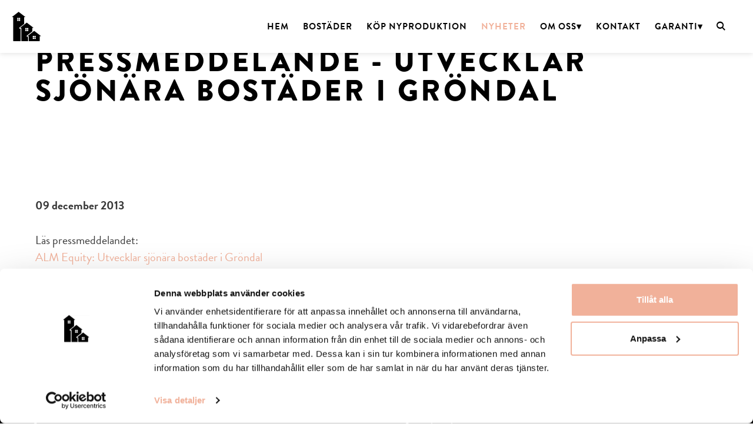

--- FILE ---
content_type: text/html; charset=UTF-8
request_url: https://www.alm-smaa.se/nyheter/nyhetsarkiv-alm-bostad/2013-2/2013-12-09-utvecklar-sjonara-bostader-i-grondal/
body_size: 5751
content:
<!DOCTYPE html>
<html lang="sv-SE">
<head>
<meta charset="UTF-8" />
<meta http-equiv="X-UA-Compatible" content="IE=edge">
<meta name="viewport" content="width=device-width">
<!--[if lt IE 9]>
	 <script src="//cdnjs.cloudflare.com/ajax/libs/html5shiv/3.7.3/html5shiv.min.js"></script>
	 <script src="//cdnjs.cloudflare.com/ajax/libs/respond.js/1.4.2/respond.min.js"></script>
<![endif]-->

<script type="text/javascript">
	window.dataLayer = window.dataLayer || [];

	function gtag() {
		dataLayer.push(arguments);
	}

	gtag("consent", "default", {
		ad_personalization: "denied",
		ad_storage: "denied",
		ad_user_data: "denied",
		analytics_storage: "denied",
		functionality_storage: "denied",
		personalization_storage: "denied",
		security_storage: "granted",
		wait_for_update: 500,
	});
	gtag("set", "ads_data_redaction", true);
	</script>
<script type="text/javascript"
		id="Cookiebot"
		src="https://consent.cookiebot.com/uc.js"
		data-implementation="wp"
		data-cbid="535c1a48-75c9-4167-b4a9-c6a190873d46"
							async	></script>
<meta name='robots' content='index, follow, max-image-preview:large, max-snippet:-1, max-video-preview:-1' />
	<style>img:is([sizes="auto" i], [sizes^="auto," i]) { contain-intrinsic-size: 3000px 1500px }</style>
	<script>
window.dataLayer = window.dataLayer || [];
</script>
<script>
		(function(w,d,s,l,i){w[l]=w[l]||[];w[l].push({'gtm.start':
		new Date().getTime(),event:'gtm.js'});var f=d.getElementsByTagName(s)[0],
		j=d.createElement(s),dl=l!='dataLayer'?'&l='+l:'';j.async=true;j.src=
		'https://www.googletagmanager.com/gtm.js?id='+i+dl;f.parentNode.insertBefore(j,f);
		})(window,document,'script','dataLayer','GTM-KGJ98GN');
</script>
	<!-- This site is optimized with the Yoast SEO plugin v26.1.1 - https://yoast.com/wordpress/plugins/seo/ -->
	<title>2013-12-09 - Utvecklar sjönära bostäder i Gröndal - ALM Bostad | Småa | Järntorget | Abacus</title>
	<link rel="canonical" href="https://www.alm-smaa.se/nyheter/nyhetsarkiv-alm-bostad/2013-2/2013-12-09-utvecklar-sjonara-bostader-i-grondal/" />
	<meta property="og:locale" content="sv_SE" />
	<meta property="og:type" content="article" />
	<meta property="og:title" content="2013-12-09 - Utvecklar sjönära bostäder i Gröndal - ALM Bostad | Småa | Järntorget | Abacus" />
	<meta property="og:url" content="https://www.alm-smaa.se/nyheter/nyhetsarkiv-alm-bostad/2013-2/2013-12-09-utvecklar-sjonara-bostader-i-grondal/" />
	<meta property="og:site_name" content="ALM Bostad | Småa | Järntorget | Abacus" />
	<meta name="twitter:card" content="summary_large_image" />
	<script type="application/ld+json" class="yoast-schema-graph">{"@context":"https://schema.org","@graph":[{"@type":"WebPage","@id":"https://www.alm-smaa.se/nyheter/nyhetsarkiv-alm-bostad/2013-2/2013-12-09-utvecklar-sjonara-bostader-i-grondal/","url":"https://www.alm-smaa.se/nyheter/nyhetsarkiv-alm-bostad/2013-2/2013-12-09-utvecklar-sjonara-bostader-i-grondal/","name":"2013-12-09 - Utvecklar sjönära bostäder i Gröndal - ALM Bostad | Småa | Järntorget | Abacus","isPartOf":{"@id":"https://www.alm-smaa.se/#website"},"datePublished":"2021-12-07T08:01:42+00:00","breadcrumb":{"@id":"https://www.alm-smaa.se/nyheter/nyhetsarkiv-alm-bostad/2013-2/2013-12-09-utvecklar-sjonara-bostader-i-grondal/#breadcrumb"},"inLanguage":"sv-SE","potentialAction":[{"@type":"ReadAction","target":["https://www.alm-smaa.se/nyheter/nyhetsarkiv-alm-bostad/2013-2/2013-12-09-utvecklar-sjonara-bostader-i-grondal/"]}]},{"@type":"BreadcrumbList","@id":"https://www.alm-smaa.se/nyheter/nyhetsarkiv-alm-bostad/2013-2/2013-12-09-utvecklar-sjonara-bostader-i-grondal/#breadcrumb","itemListElement":[{"@type":"ListItem","position":1,"name":"Hem","item":"https://www.alm-smaa.se/"},{"@type":"ListItem","position":2,"name":"Nyheter","item":"https://www.alm-smaa.se/nyheter/"},{"@type":"ListItem","position":3,"name":"Nyhetsarkiv ALM Bostad","item":"https://www.alm-smaa.se/nyheter/nyhetsarkiv-alm-bostad/"},{"@type":"ListItem","position":4,"name":"ALM Bostad &#8211; 2013","item":"https://www.alm-smaa.se/nyheter/nyhetsarkiv-alm-bostad/2013-2/"},{"@type":"ListItem","position":5,"name":"2013-12-09 &#8211; Utvecklar sjönära bostäder i Gröndal"}]},{"@type":"WebSite","@id":"https://www.alm-smaa.se/#website","url":"https://www.alm-smaa.se/","name":"ALM Bostad | Småa | Järntorget | Abacus","description":"Vi bygger hem för livets alla skeden","potentialAction":[{"@type":"SearchAction","target":{"@type":"EntryPoint","urlTemplate":"https://www.alm-smaa.se/?s={search_term_string}"},"query-input":{"@type":"PropertyValueSpecification","valueRequired":true,"valueName":"search_term_string"}}],"inLanguage":"sv-SE"}]}</script>
	<!-- / Yoast SEO plugin. -->


<link rel='dns-prefetch' href='//use.typekit.net' />
<link rel='dns-prefetch' href='//almprojektse.cdn.triggerfish.cloud' />
<link rel='stylesheet' id='wp-block-library-css' href='//www.alm-smaa.se/wp-includes/css/dist/block-library/style.min.css?ver=6.8.3' type='text/css' media='all' />
<style id='classic-theme-styles-inline-css' type='text/css'>
/*! This file is auto-generated */
.wp-block-button__link{color:#fff;background-color:#32373c;border-radius:9999px;box-shadow:none;text-decoration:none;padding:calc(.667em + 2px) calc(1.333em + 2px);font-size:1.125em}.wp-block-file__button{background:#32373c;color:#fff;text-decoration:none}
</style>
<style id='global-styles-inline-css' type='text/css'>
:root{--wp--preset--aspect-ratio--square: 1;--wp--preset--aspect-ratio--4-3: 4/3;--wp--preset--aspect-ratio--3-4: 3/4;--wp--preset--aspect-ratio--3-2: 3/2;--wp--preset--aspect-ratio--2-3: 2/3;--wp--preset--aspect-ratio--16-9: 16/9;--wp--preset--aspect-ratio--9-16: 9/16;--wp--preset--color--black: #000000;--wp--preset--color--cyan-bluish-gray: #abb8c3;--wp--preset--color--white: #ffffff;--wp--preset--color--pale-pink: #f78da7;--wp--preset--color--vivid-red: #cf2e2e;--wp--preset--color--luminous-vivid-orange: #ff6900;--wp--preset--color--luminous-vivid-amber: #fcb900;--wp--preset--color--light-green-cyan: #7bdcb5;--wp--preset--color--vivid-green-cyan: #00d084;--wp--preset--color--pale-cyan-blue: #8ed1fc;--wp--preset--color--vivid-cyan-blue: #0693e3;--wp--preset--color--vivid-purple: #9b51e0;--wp--preset--gradient--vivid-cyan-blue-to-vivid-purple: linear-gradient(135deg,rgba(6,147,227,1) 0%,rgb(155,81,224) 100%);--wp--preset--gradient--light-green-cyan-to-vivid-green-cyan: linear-gradient(135deg,rgb(122,220,180) 0%,rgb(0,208,130) 100%);--wp--preset--gradient--luminous-vivid-amber-to-luminous-vivid-orange: linear-gradient(135deg,rgba(252,185,0,1) 0%,rgba(255,105,0,1) 100%);--wp--preset--gradient--luminous-vivid-orange-to-vivid-red: linear-gradient(135deg,rgba(255,105,0,1) 0%,rgb(207,46,46) 100%);--wp--preset--gradient--very-light-gray-to-cyan-bluish-gray: linear-gradient(135deg,rgb(238,238,238) 0%,rgb(169,184,195) 100%);--wp--preset--gradient--cool-to-warm-spectrum: linear-gradient(135deg,rgb(74,234,220) 0%,rgb(151,120,209) 20%,rgb(207,42,186) 40%,rgb(238,44,130) 60%,rgb(251,105,98) 80%,rgb(254,248,76) 100%);--wp--preset--gradient--blush-light-purple: linear-gradient(135deg,rgb(255,206,236) 0%,rgb(152,150,240) 100%);--wp--preset--gradient--blush-bordeaux: linear-gradient(135deg,rgb(254,205,165) 0%,rgb(254,45,45) 50%,rgb(107,0,62) 100%);--wp--preset--gradient--luminous-dusk: linear-gradient(135deg,rgb(255,203,112) 0%,rgb(199,81,192) 50%,rgb(65,88,208) 100%);--wp--preset--gradient--pale-ocean: linear-gradient(135deg,rgb(255,245,203) 0%,rgb(182,227,212) 50%,rgb(51,167,181) 100%);--wp--preset--gradient--electric-grass: linear-gradient(135deg,rgb(202,248,128) 0%,rgb(113,206,126) 100%);--wp--preset--gradient--midnight: linear-gradient(135deg,rgb(2,3,129) 0%,rgb(40,116,252) 100%);--wp--preset--font-size--small: 13px;--wp--preset--font-size--medium: 20px;--wp--preset--font-size--large: 36px;--wp--preset--font-size--x-large: 42px;--wp--preset--spacing--20: 0.44rem;--wp--preset--spacing--30: 0.67rem;--wp--preset--spacing--40: 1rem;--wp--preset--spacing--50: 1.5rem;--wp--preset--spacing--60: 2.25rem;--wp--preset--spacing--70: 3.38rem;--wp--preset--spacing--80: 5.06rem;--wp--preset--shadow--natural: 6px 6px 9px rgba(0, 0, 0, 0.2);--wp--preset--shadow--deep: 12px 12px 50px rgba(0, 0, 0, 0.4);--wp--preset--shadow--sharp: 6px 6px 0px rgba(0, 0, 0, 0.2);--wp--preset--shadow--outlined: 6px 6px 0px -3px rgba(255, 255, 255, 1), 6px 6px rgba(0, 0, 0, 1);--wp--preset--shadow--crisp: 6px 6px 0px rgba(0, 0, 0, 1);}:where(.is-layout-flex){gap: 0.5em;}:where(.is-layout-grid){gap: 0.5em;}body .is-layout-flex{display: flex;}.is-layout-flex{flex-wrap: wrap;align-items: center;}.is-layout-flex > :is(*, div){margin: 0;}body .is-layout-grid{display: grid;}.is-layout-grid > :is(*, div){margin: 0;}:where(.wp-block-columns.is-layout-flex){gap: 2em;}:where(.wp-block-columns.is-layout-grid){gap: 2em;}:where(.wp-block-post-template.is-layout-flex){gap: 1.25em;}:where(.wp-block-post-template.is-layout-grid){gap: 1.25em;}.has-black-color{color: var(--wp--preset--color--black) !important;}.has-cyan-bluish-gray-color{color: var(--wp--preset--color--cyan-bluish-gray) !important;}.has-white-color{color: var(--wp--preset--color--white) !important;}.has-pale-pink-color{color: var(--wp--preset--color--pale-pink) !important;}.has-vivid-red-color{color: var(--wp--preset--color--vivid-red) !important;}.has-luminous-vivid-orange-color{color: var(--wp--preset--color--luminous-vivid-orange) !important;}.has-luminous-vivid-amber-color{color: var(--wp--preset--color--luminous-vivid-amber) !important;}.has-light-green-cyan-color{color: var(--wp--preset--color--light-green-cyan) !important;}.has-vivid-green-cyan-color{color: var(--wp--preset--color--vivid-green-cyan) !important;}.has-pale-cyan-blue-color{color: var(--wp--preset--color--pale-cyan-blue) !important;}.has-vivid-cyan-blue-color{color: var(--wp--preset--color--vivid-cyan-blue) !important;}.has-vivid-purple-color{color: var(--wp--preset--color--vivid-purple) !important;}.has-black-background-color{background-color: var(--wp--preset--color--black) !important;}.has-cyan-bluish-gray-background-color{background-color: var(--wp--preset--color--cyan-bluish-gray) !important;}.has-white-background-color{background-color: var(--wp--preset--color--white) !important;}.has-pale-pink-background-color{background-color: var(--wp--preset--color--pale-pink) !important;}.has-vivid-red-background-color{background-color: var(--wp--preset--color--vivid-red) !important;}.has-luminous-vivid-orange-background-color{background-color: var(--wp--preset--color--luminous-vivid-orange) !important;}.has-luminous-vivid-amber-background-color{background-color: var(--wp--preset--color--luminous-vivid-amber) !important;}.has-light-green-cyan-background-color{background-color: var(--wp--preset--color--light-green-cyan) !important;}.has-vivid-green-cyan-background-color{background-color: var(--wp--preset--color--vivid-green-cyan) !important;}.has-pale-cyan-blue-background-color{background-color: var(--wp--preset--color--pale-cyan-blue) !important;}.has-vivid-cyan-blue-background-color{background-color: var(--wp--preset--color--vivid-cyan-blue) !important;}.has-vivid-purple-background-color{background-color: var(--wp--preset--color--vivid-purple) !important;}.has-black-border-color{border-color: var(--wp--preset--color--black) !important;}.has-cyan-bluish-gray-border-color{border-color: var(--wp--preset--color--cyan-bluish-gray) !important;}.has-white-border-color{border-color: var(--wp--preset--color--white) !important;}.has-pale-pink-border-color{border-color: var(--wp--preset--color--pale-pink) !important;}.has-vivid-red-border-color{border-color: var(--wp--preset--color--vivid-red) !important;}.has-luminous-vivid-orange-border-color{border-color: var(--wp--preset--color--luminous-vivid-orange) !important;}.has-luminous-vivid-amber-border-color{border-color: var(--wp--preset--color--luminous-vivid-amber) !important;}.has-light-green-cyan-border-color{border-color: var(--wp--preset--color--light-green-cyan) !important;}.has-vivid-green-cyan-border-color{border-color: var(--wp--preset--color--vivid-green-cyan) !important;}.has-pale-cyan-blue-border-color{border-color: var(--wp--preset--color--pale-cyan-blue) !important;}.has-vivid-cyan-blue-border-color{border-color: var(--wp--preset--color--vivid-cyan-blue) !important;}.has-vivid-purple-border-color{border-color: var(--wp--preset--color--vivid-purple) !important;}.has-vivid-cyan-blue-to-vivid-purple-gradient-background{background: var(--wp--preset--gradient--vivid-cyan-blue-to-vivid-purple) !important;}.has-light-green-cyan-to-vivid-green-cyan-gradient-background{background: var(--wp--preset--gradient--light-green-cyan-to-vivid-green-cyan) !important;}.has-luminous-vivid-amber-to-luminous-vivid-orange-gradient-background{background: var(--wp--preset--gradient--luminous-vivid-amber-to-luminous-vivid-orange) !important;}.has-luminous-vivid-orange-to-vivid-red-gradient-background{background: var(--wp--preset--gradient--luminous-vivid-orange-to-vivid-red) !important;}.has-very-light-gray-to-cyan-bluish-gray-gradient-background{background: var(--wp--preset--gradient--very-light-gray-to-cyan-bluish-gray) !important;}.has-cool-to-warm-spectrum-gradient-background{background: var(--wp--preset--gradient--cool-to-warm-spectrum) !important;}.has-blush-light-purple-gradient-background{background: var(--wp--preset--gradient--blush-light-purple) !important;}.has-blush-bordeaux-gradient-background{background: var(--wp--preset--gradient--blush-bordeaux) !important;}.has-luminous-dusk-gradient-background{background: var(--wp--preset--gradient--luminous-dusk) !important;}.has-pale-ocean-gradient-background{background: var(--wp--preset--gradient--pale-ocean) !important;}.has-electric-grass-gradient-background{background: var(--wp--preset--gradient--electric-grass) !important;}.has-midnight-gradient-background{background: var(--wp--preset--gradient--midnight) !important;}.has-small-font-size{font-size: var(--wp--preset--font-size--small) !important;}.has-medium-font-size{font-size: var(--wp--preset--font-size--medium) !important;}.has-large-font-size{font-size: var(--wp--preset--font-size--large) !important;}.has-x-large-font-size{font-size: var(--wp--preset--font-size--x-large) !important;}
:where(.wp-block-post-template.is-layout-flex){gap: 1.25em;}:where(.wp-block-post-template.is-layout-grid){gap: 1.25em;}
:where(.wp-block-columns.is-layout-flex){gap: 2em;}:where(.wp-block-columns.is-layout-grid){gap: 2em;}
:root :where(.wp-block-pullquote){font-size: 1.5em;line-height: 1.6;}
</style>
<link rel='stylesheet' id='style-css' href='//www.alm-smaa.se/wp-content/themes/jarntorget/assets/dist/style.min.css?ver=2.1' type='text/css' media='all' />
<link rel="EditURI" type="application/rsd+xml" title="RSD" href="https://www.alm-smaa.se/xmlrpc.php?rsd" />

<link rel='shortlink' href='https://www.alm-smaa.se/?p=2644' />
<link rel="alternate" title="oEmbed (JSON)" type="application/json+oembed" href="https://www.alm-smaa.se/wp-json/oembed/1.0/embed?url=https%3A%2F%2Fwww.alm-smaa.se%2Fnyheter%2Fnyhetsarkiv-alm-bostad%2F2013-2%2F2013-12-09-utvecklar-sjonara-bostader-i-grondal%2F" />
<link rel="alternate" title="oEmbed (XML)" type="text/xml+oembed" href="https://www.alm-smaa.se/wp-json/oembed/1.0/embed?url=https%3A%2F%2Fwww.alm-smaa.se%2Fnyheter%2Fnyhetsarkiv-alm-bostad%2F2013-2%2F2013-12-09-utvecklar-sjonara-bostader-i-grondal%2F&#038;format=xml" />
<link rel="apple-touch-icon" sizes="180x180" href="https://www.alm-smaa.se/wp-content/themes/jarntorget/assets/img/favicons/jarntorget/apple-touch-icon.png">
<link rel="icon" type="image/png" sizes="32x32" href="https://www.alm-smaa.se/wp-content/themes/jarntorget/assets/img/favicons/jarntorget/favicon-32x32.png">
<link rel="icon" type="image/png" sizes="16x16" href="https://www.alm-smaa.se/wp-content/themes/jarntorget/assets/img/favicons/jarntorget/favicon-16x16.png">
<link rel="manifest" href="https://www.alm-smaa.se/wp-content/themes/jarntorget/assets/img/favicons/jarntorget/site.webmanifest">
<link rel="mask-icon" href="https://www.alm-smaa.se/wp-content/themes/jarntorget/assets/img/favicons/jarntorget/safari-pinned-tab.svg" color="#383838">
<link rel="shortcut icon" href="https://www.alm-smaa.se/wp-content/themes/jarntorget/assets/img/favicons/jarntorget/favicon.ico?v=2">
<meta name="msapplication-TileColor" content="#00a300">
<meta name="msapplication-config" content="https://www.alm-smaa.se/wp-content/themes/jarntorget/assets/img/favicons/jarntorget/browserconfig.xml">
<meta name="theme-color" content="#ffffff">
	<style>
		body {
			/* opacity: 0; */
			/* background-color: #fff; */
		}
	</style>
	</head>
<body class="wp-singular page-template-default page page-id-2644 page-child parent-pageid-2280 wp-theme-jarntorget" data-base-url="https://www.alm-smaa.se/nyheter/nyhetsarkiv-alm-bostad/2013-2/2013-12-09-utvecklar-sjonara-bostader-i-grondal/">
 <noscript><iframe src="https://www.googletagmanager.com/ns.html?id=GTM-KGJ98GN"
  height="0" width="0" style="display:none;visibility:hidden"></iframe></noscript><header class="site-header">
	<div class="container-fluid no-gutter">
		<div class="row site-header__main">
			<div class="col-sm-12 h-100">
				<div class="d-flex justify-content-between align-items-center h-100 site-header__content">
					<div class="d-flex align-self-center h-100 site-header__column site-header__column--logo">
														<a class="d-flex align-items-center h-100 site-header__logo" href="https://www.alm-smaa.se/" title="ALM Bostad | Småa | Järntorget | Abacus" rel="home">
																<img src="https://www.alm-smaa.se/wp-content/themes/jarntorget/assets/img/logo.svg" alt="ALM Bostad | Småa | Järntorget | Abacus">
															</a>
											</div>
					<div class="d-flex align-self-center justify-content-end h-100 site-header__column site-header__column--nav">
						<nav class="h-100 site-header__nav site-header__nav--primary" role="navigation">
							<ul class="menu">
								<li id="menu-item-3298" class="menu-item menu-item-type-post_type menu-item-object-page menu-item-home menu-item-3298"><a href="https://www.alm-smaa.se/">Hem</a></li>
<li id="menu-item-2577" class="menu-item menu-item-type-post_type_archive menu-item-object-project menu-item-2577"><a href="https://www.alm-smaa.se/bostader/">Bostäder</a></li>
<li id="menu-item-135" class="menu-item menu-item-type-post_type menu-item-object-page menu-item-135"><a href="https://www.alm-smaa.se/kop-nyproduktion/">Köp nyproduktion</a></li>
<li id="menu-item-136" class="menu-item menu-item-type-post_type menu-item-object-page current-page-ancestor menu-item-136"><a href="https://www.alm-smaa.se/nyheter/">Nyheter</a></li>
<li id="menu-item-149" class="menu-item menu-item-type-post_type menu-item-object-page menu-item-has-children menu-item-149"><a href="https://www.alm-smaa.se/om-oss/">Om oss</a>
<ul class="sub-menu">
	<li id="menu-item-137" class="menu-item menu-item-type-post_type menu-item-object-page menu-item-137"><a href="https://www.alm-smaa.se/jobba-hos-oss/">Jobba hos oss</a></li>
	<li id="menu-item-4545" class="menu-item menu-item-type-custom menu-item-object-custom menu-item-4545"><a href="https://www.alm-smaa.se/smaakon/">Småakön</a></li>
	<li id="menu-item-3743" class="menu-item menu-item-type-custom menu-item-object-custom menu-item-3743"><a href="https://www.almequity.se/">ALM Equity</a></li>
	<li id="menu-item-4576" class="menu-item menu-item-type-post_type menu-item-object-page menu-item-4576"><a href="https://www.alm-smaa.se/integritet/">Integritetspolicy</a></li>
</ul>
</li>
<li id="menu-item-138" class="menu-item menu-item-type-post_type menu-item-object-page menu-item-138"><a href="https://www.alm-smaa.se/kontakta-oss/">Kontakt</a></li>
<li id="menu-item-3204" class="menu-item menu-item-type-post_type menu-item-object-page menu-item-has-children menu-item-3204"><a href="https://www.alm-smaa.se/kontakta-oss/felanmalan/">Garanti</a>
<ul class="sub-menu">
	<li id="menu-item-5334" class="menu-item menu-item-type-custom menu-item-object-custom menu-item-5334"><a href="https://yourblock.com/">Felanmälan – ALM Bostad</a></li>
	<li id="menu-item-5332" class="menu-item menu-item-type-post_type menu-item-object-page menu-item-5332"><a href="https://www.alm-smaa.se/felanmalan-formular-smaa/">Felanmälan – Småa</a></li>
	<li id="menu-item-5333" class="menu-item menu-item-type-post_type menu-item-object-page menu-item-5333"><a href="https://www.alm-smaa.se/felanmalan-formular/">Felanmälan – Järntorget och Abacus</a></li>
	<li id="menu-item-5847" class="menu-item menu-item-type-post_type menu-item-object-page menu-item-5847"><a href="https://www.alm-smaa.se/felanmalan-bomodul/">Felanmälan – BoModul</a></li>
</ul>
</li>
								<li>
									<a href="#" class="pl-3 pr-4 d-flex align-items-center h-100 site-header__search-btn js-search-btn" title="Sök">
										<i class="icon-framework-search"></i>
									</a>
								</li>
							</ul>
						</nav>
					</div>
					<div class="d-flex h-100 site-header__column site-header__column--right">
						<div class="d-flex d-lg-none h-100">
							<ul class="p-0 m-0 d-flex h-100">
								<li class="d-inline-flex h-100 align-items-center hamburger">
									<a class="d-block position-relative off-canvas-toggle" href="#">
										<span class="nav-txt"></span>
									</a>
								</li>
							</ul>
						</div>
					</div>
				</div>
			</div>
		</div>
	</div>
</header>


	<section class="component--hero">
			<div class="container">
			<header class="component--hero__header">
				<h1>Pressmeddelande - Utvecklar sjönära bostäder i Gröndal</h1>
			</header>
		</div>
		</section>
				
							<section class="component columns">
				<div class="container">
			<div class="row justify-content-start">
							<article class="d-flex flex-column align-items-stretch columns__col col-12 mx-auto col-lg-12">
													<div class="entry-content columns__col__content">
									<p><strong>09 december 2013</strong></p>
<p>Läs pressmeddelandet:<br />
<a href="https://www.alm-smaa.se/wp-content/uploads/2021/12/2013-12-09-utvecklar-sjonara-bostader-i-grondal.pdf">ALM Equity: Utvecklar sjönära bostäder i Gröndal </a></p>
								</div>
												</article>
							</div>
		</div>
	</section>
				
<footer class="site-footer">
	<div class="container-fluid container-fluid--max-width">
		<div class="row">
			<div class="col-12 col-sm-6 col-md-4 col-xl-2 mb-5">
									<h5>Bostäder</h5>
										<nav class="site-footer__nav" role="navigation">
						<ul class="menu">
						<li id="menu-item-3235" class="menu-item menu-item-type-custom menu-item-object-custom menu-item-3235"><a href="https://www.alm-smaa.se/bostader/">Alla våra bostäder</a></li>
<li id="menu-item-3279" class="menu-item menu-item-type-post_type menu-item-object-page menu-item-3279"><a href="https://www.alm-smaa.se/fardigstallda-bostader/">Färdigställda bostäder</a></li>
						</ul>
					</nav>
								</div>
			<div class="col-12 col-sm-6 col-md-4 col-xl-2 mb-5">
									<h5>Köpa nyproduktion</h5>
										<nav class="site-footer__nav" role="navigation">
						<ul class="menu">
						<li id="menu-item-3239" class="menu-item menu-item-type-post_type menu-item-object-page menu-item-3239"><a href="https://www.alm-smaa.se/kop-nyproduktion/">Köp nyproduktion</a></li>
						</ul>
					</nav>
								</div>
			<div class="col-12 col-sm-6 col-md-4 col-xl-2 mb-5">
									<h5>Nyheter</h5>
										<nav class="site-footer__nav" role="navigation">
						<ul class="menu">
						<li id="menu-item-5330" class="menu-item menu-item-type-post_type menu-item-object-page current-page-ancestor menu-item-5330"><a href="https://www.alm-smaa.se/nyheter/">Nyheter</a></li>
						</ul>
					</nav>
								</div>
			<div class="col-12 col-sm-6 col-md-4 col-xl-2 mb-5">
									<h5>Om oss</h5>
										<nav class="site-footer__nav" role="navigation">
						<ul class="menu">
						<li id="menu-item-3245" class="menu-item menu-item-type-post_type menu-item-object-page menu-item-3245"><a href="https://www.alm-smaa.se/om-oss/">Om oss</a></li>
<li id="menu-item-4575" class="menu-item menu-item-type-post_type menu-item-object-page menu-item-4575"><a href="https://www.alm-smaa.se/integritet/">Integritetspolicy</a></li>
<li id="menu-item-3741" class="menu-item menu-item-type-custom menu-item-object-custom menu-item-3741"><a href="https://www.almequity.se/">ALM Equity</a></li>
						</ul>
					</nav>
								</div>
			<div class="col-12 col-sm-6 col-md-4 col-xl-2 mb-5">
									<h5>Kontakt</h5>
										<div class="entry-content">
						<p><a href="mailto:info@alm-smaa.se">info@alm-smaa.se</a></p>
<p><a href="https://www.alm-smaa.se/kontakta-oss/felanmalan/">Garanti/Felanmälan</a></p>
					</div>
								</div>
			<div class="col-12 col-sm-6 col-md-4 col-xl-2 mb-5">
									<h5>Följ oss</h5>
										<div class="mt-2 social-links">
											<a
							href="https://www.linkedin.com/company/alm-smaa-bostad/?original_referer=https%3A%2F%2Fwww.alm-smaa.se%2F"
							class="icon-framework-linkedin"
							title="linkedin"
							target="_blank"
							rel="nofollow noreferrer"
						></a>
											</div>
								</div>
		</div>
					<div class="row">
				<div class="col-12 entry-content">
					<p>Copyright © ALM Småa Bostad 2025</p>
				</div>
			</div>
				</div>
</footer>
<script type="speculationrules">
{"prefetch":[{"source":"document","where":{"and":[{"href_matches":"\/*"},{"not":{"href_matches":["\/wp-*.php","\/wp-admin\/*","\/uploads\/*","\/wp-content\/*","\/wp-content\/plugins\/*","\/wp-content\/themes\/jarntorget\/*","\/*\\?(.+)"]}},{"not":{"selector_matches":"a[rel~=\"nofollow\"]"}},{"not":{"selector_matches":".no-prefetch, .no-prefetch a"}}]},"eagerness":"conservative"}]}
</script>
<div class="search-box">
	<div class="container search-box__inner">
		<a class="search-box__close js-search-box-close" href="#"><i class="icon-framework-x"></i></a>
		<form role="search" method="get" class="search-form" action="https://www.alm-smaa.se/">
	<label class="sr-only">Sök efter:</label>
	<input type="search" value="" name="s" class="search-field" placeholder="Sök" required>
	<button type="submit" class="search-submit btn btn-default"><i class="icon-framework-search"></i></button>
</form>
	</div>
</div>
<div class="site-overlay"></div>
<nav class="nav nav--off-canvas d-block d-lg-none">
	<div class="scroll">
		<ul class="mt-4">
			<li class="menu-item menu-item-type-post_type menu-item-object-page menu-item-home menu-item-3298"><a href="https://www.alm-smaa.se/">Hem</a></li>
<li class="menu-item menu-item-type-post_type_archive menu-item-object-project menu-item-2577"><a href="https://www.alm-smaa.se/bostader/">Bostäder</a></li>
<li class="menu-item menu-item-type-post_type menu-item-object-page menu-item-135"><a href="https://www.alm-smaa.se/kop-nyproduktion/">Köp nyproduktion</a></li>
<li class="menu-item menu-item-type-post_type menu-item-object-page current-page-ancestor menu-item-136"><a href="https://www.alm-smaa.se/nyheter/">Nyheter</a></li>
<li class="menu-item menu-item-type-post_type menu-item-object-page menu-item-has-children menu-item-149"><a href="https://www.alm-smaa.se/om-oss/">Om oss</a>
<ul class="sub-menu">
	<li class="menu-item menu-item-type-post_type menu-item-object-page menu-item-137"><a href="https://www.alm-smaa.se/jobba-hos-oss/">Jobba hos oss</a></li>
	<li class="menu-item menu-item-type-custom menu-item-object-custom menu-item-4545"><a href="https://www.alm-smaa.se/smaakon/">Småakön</a></li>
	<li class="menu-item menu-item-type-custom menu-item-object-custom menu-item-3743"><a href="https://www.almequity.se/">ALM Equity</a></li>
	<li class="menu-item menu-item-type-post_type menu-item-object-page menu-item-4576"><a href="https://www.alm-smaa.se/integritet/">Integritetspolicy</a></li>
</ul>
</li>
<li class="menu-item menu-item-type-post_type menu-item-object-page menu-item-138"><a href="https://www.alm-smaa.se/kontakta-oss/">Kontakt</a></li>
<li class="menu-item menu-item-type-post_type menu-item-object-page menu-item-has-children menu-item-3204"><a href="https://www.alm-smaa.se/kontakta-oss/felanmalan/">Garanti</a>
<ul class="sub-menu">
	<li class="menu-item menu-item-type-custom menu-item-object-custom menu-item-5334"><a href="https://yourblock.com/">Felanmälan – ALM Bostad</a></li>
	<li class="menu-item menu-item-type-post_type menu-item-object-page menu-item-5332"><a href="https://www.alm-smaa.se/felanmalan-formular-smaa/">Felanmälan – Småa</a></li>
	<li class="menu-item menu-item-type-post_type menu-item-object-page menu-item-5333"><a href="https://www.alm-smaa.se/felanmalan-formular/">Felanmälan – Järntorget och Abacus</a></li>
	<li class="menu-item menu-item-type-post_type menu-item-object-page menu-item-5847"><a href="https://www.alm-smaa.se/felanmalan-bomodul/">Felanmälan – BoModul</a></li>
</ul>
</li>
		</ul>
	</div>
</nav>
<script type="text/javascript" src="https://use.typekit.net/rfb7rdy.js?ver=6.8.3" defer></script><script type="text/javascript" src="//ajax.googleapis.com/ajax/libs/jquery/3.4.1/jquery.js" id="jquery-js"></script>
<script type="text/javascript" id="app-js-extra">
/* <![CDATA[ */
var theme = {"ajaxurl":"https:\/\/www.alm-smaa.se\/wp-json\/theme\/v1\/ajax","project_slug":"https:\/\/www.alm-smaa.se\/bostader\/","showing_slug":"https:\/\/www.alm-smaa.se\/bostader\/visningar\/","markerImage":"https:\/\/www.alm-smaa.se\/wp-content\/themes\/jarntorget\/inc\/map-pin-svg.php?blog_name=jarntorget","iconsDir":"https:\/\/www.alm-smaa.se\/wp-content\/themes\/jarntorget\/assets\/img\/map-icons\/","gf_tracking_forms":[{"form":"1","event_action":"formSuccess"}]};
/* ]]> */
</script>
<script type="text/javascript" src="//www.alm-smaa.se/wp-content/themes/jarntorget/assets/dist/app.min.js?ver=2" defer></script></body>
</html>


--- FILE ---
content_type: text/css; charset=UTF-8
request_url: https://www.alm-smaa.se/wp-content/themes/jarntorget/assets/dist/style.min.css?ver=2.1
body_size: 26435
content:
.text-left{text-align:left}.text-right{text-align:right}.text-center{text-align:center}.text-justify{text-align:justify}.text-nowrap{white-space:nowrap}.text-lowercase{text-transform:lowercase}.text-uppercase{text-transform:uppercase}.text-capitalize{text-transform:capitalize}.icon-no-margin-left:before{margin-left:0 !important}.border-none{border:none}.cursor-pointer{cursor:pointer}.no-gutter [class*='col-']{padding-right:0;padding-left:0}.sr-only{position:absolute;width:1px;height:1px;margin:-1px;padding:0;overflow:hidden;clip:rect(0, 0, 0, 0);border:0}.img-responsive{display:block;max-width:100%;height:auto}/*! sanitize.css v5.0.0 | CC0 License | github.com/jonathantneal/sanitize.css */*,::before,::after{background-repeat:no-repeat;-webkit-box-sizing:inherit;box-sizing:inherit}::before,::after{text-decoration:inherit;vertical-align:inherit}html{-webkit-box-sizing:border-box;box-sizing:border-box;cursor:default;-ms-text-size-adjust:100%;-webkit-text-size-adjust:100%}article,aside,footer,header,nav,section{display:block}body{margin:0}h1{font-size:2em;margin:.67em 0}figcaption,figure,main{display:block}figure{margin:1em 40px}hr{-webkit-box-sizing:content-box;box-sizing:content-box;height:0;overflow:visible}nav ol,nav ul{list-style:none}pre{font-family:monospace, monospace;font-size:1em}a{background-color:transparent;-webkit-text-decoration-skip:objects}abbr[title]{border-bottom:none;text-decoration:underline;-webkit-text-decoration:underline dotted;text-decoration:underline dotted}b,strong{font-weight:inherit}b,strong{font-weight:bolder}code,kbd,samp{font-family:monospace, monospace;font-size:1em}dfn{font-style:italic}mark{background-color:#ffff00;color:#000000}small{font-size:80%}sub,sup{font-size:75%;line-height:0;position:relative;vertical-align:baseline}sub{bottom:-.25em}sup{top:-.5em}::-moz-selection{background-color:#b3d4fc;color:#000000;text-shadow:none}::selection{background-color:#b3d4fc;color:#000000;text-shadow:none}audio,canvas,iframe,img,svg,video{vertical-align:middle}audio,video{display:inline-block}audio:not([controls]){display:none;height:0}img{border-style:none}svg{fill:currentColor}svg:not(:root){overflow:hidden}table{border-collapse:collapse}button,input,optgroup,select,textarea{margin:0}button,input,select,textarea{background-color:transparent;color:inherit;font-size:inherit;line-height:inherit}button,input{overflow:visible}button,select{text-transform:none}button,html [type="button"],[type="reset"],[type="submit"]{-webkit-appearance:button}button::-moz-focus-inner,[type="button"]::-moz-focus-inner,[type="reset"]::-moz-focus-inner,[type="submit"]::-moz-focus-inner{border-style:none;padding:0}button:-moz-focusring,[type="button"]:-moz-focusring,[type="reset"]:-moz-focusring,[type="submit"]:-moz-focusring{outline:1px dotted ButtonText}legend{-webkit-box-sizing:border-box;box-sizing:border-box;color:inherit;display:table;max-width:100%;padding:0;white-space:normal}progress{display:inline-block;vertical-align:baseline}textarea{overflow:auto;resize:vertical}[type="checkbox"],[type="radio"]{-webkit-box-sizing:border-box;box-sizing:border-box;padding:0}[type="number"]::-webkit-inner-spin-button,[type="number"]::-webkit-outer-spin-button{height:auto}[type="search"]{-webkit-appearance:textfield;outline-offset:-2px}[type="search"]::-webkit-search-cancel-button,[type="search"]::-webkit-search-decoration{-webkit-appearance:none}::-webkit-file-upload-button{-webkit-appearance:button;font:inherit}details,menu{display:block}summary{display:list-item}canvas{display:inline-block}template{display:none}a,area,button,input,label,select,summary,textarea,[tabindex]{-ms-touch-action:manipulation;touch-action:manipulation}[hidden]{display:none}[aria-busy="true"]{cursor:progress}[aria-controls]{cursor:pointer}[aria-hidden="false"][hidden]:not(:focus){clip:rect(0, 0, 0, 0);display:inherit;position:absolute}[aria-disabled]{cursor:default}:root{-webkit-font-smoothing:antialiased;-moz-font-smoothing:antialiased;text-rendering:optimizeLegibility;-moz-osx-font-smoothing:grayscale}ul,ol{list-style-type:none}a:hover,a:active,a:focus{outline:0}*:focus{outline:none}em,i{font-style:italic}.screen-reader-text{position:absolute;left:-1000em}[type='search']{-webkit-box-sizing:border-box;box-sizing:border-box}table{width:100%}*{margin:0;padding:0}/*!
 * Bootstrap v4.0.0-beta (https://getbootstrap.com)
 * Copyright 2011-2017 The Bootstrap Authors
 * Copyright 2011-2017 Twitter, Inc.
 * Licensed under MIT (https://github.com/twbs/bootstrap/blob/master/LICENSE)
 */.container{width:100%;padding-right:20px;padding-left:20px;margin-right:auto;margin-left:auto}@media (min-width: 576px){.container{max-width:540px}}@media (min-width: 768px){.container{max-width:720px}}@media (min-width: 992px){.container{max-width:960px}}@media (min-width: 1200px){.container{max-width:1200px}}@media (min-width: 1400px){.container{max-width:1400px}}.container-fluid{width:100%;padding-right:20px;padding-left:20px;margin-right:auto;margin-left:auto}.row{display:-webkit-box;display:-webkit-flex;display:-ms-flexbox;display:flex;-webkit-flex-wrap:wrap;-ms-flex-wrap:wrap;flex-wrap:wrap;margin-right:-20px;margin-left:-20px}.no-gutters{margin-right:0;margin-left:0}.no-gutters>.col,.no-gutters>[class*="col-"]{padding-right:0;padding-left:0}.col-1,.col-2,.col-3,.col-4,.col-5,.col-6,.col-7,.col-8,.col-9,.col-10,.col-11,.col-12,.col,.col-auto,.col-sm-1,.col-sm-2,.col-sm-3,.col-sm-4,.col-sm-5,.col-sm-6,.col-sm-7,.col-sm-8,.col-sm-9,.col-sm-10,.col-sm-11,.col-sm-12,.col-sm,.col-sm-auto,.col-md-1,.col-md-2,.col-md-3,.col-md-4,.col-md-5,.col-md-6,.col-md-7,.col-md-8,.col-md-9,.col-md-10,.col-md-11,.col-md-12,.col-md,.col-md-auto,.col-lg-1,.col-lg-2,.col-lg-3,.col-lg-4,.col-lg-5,.col-lg-6,.col-lg-7,.col-lg-8,.col-lg-9,.col-lg-10,.col-lg-11,.col-lg-12,.col-lg,.col-lg-auto,.col-xl-1,.col-xl-2,.col-xl-3,.col-xl-4,.col-xl-5,.col-xl-6,.col-xl-7,.col-xl-8,.col-xl-9,.col-xl-10,.col-xl-11,.col-xl-12,.col-xl,.col-xl-auto,.col-xxl-1,.col-xxl-2,.col-xxl-3,.col-xxl-4,.col-xxl-5,.col-xxl-6,.col-xxl-7,.col-xxl-8,.col-xxl-9,.col-xxl-10,.col-xxl-11,.col-xxl-12,.col-xxl,.col-xxl-auto{position:relative;width:100%;min-height:1px;padding-right:20px;padding-left:20px}.col{-webkit-flex-basis:0;-ms-flex-preferred-size:0;flex-basis:0;-webkit-box-flex:1;-webkit-flex-grow:1;-ms-flex-positive:1;flex-grow:1;max-width:100%}.col-auto{-webkit-box-flex:0;-webkit-flex:0 0 auto;-ms-flex:0 0 auto;flex:0 0 auto;width:auto;max-width:none}.col-1{-webkit-box-flex:0;-webkit-flex:0 0 8.3333333333%;-ms-flex:0 0 8.3333333333%;flex:0 0 8.3333333333%;max-width:8.3333333333%}.col-2{-webkit-box-flex:0;-webkit-flex:0 0 16.6666666667%;-ms-flex:0 0 16.6666666667%;flex:0 0 16.6666666667%;max-width:16.6666666667%}.col-3{-webkit-box-flex:0;-webkit-flex:0 0 25%;-ms-flex:0 0 25%;flex:0 0 25%;max-width:25%}.col-4{-webkit-box-flex:0;-webkit-flex:0 0 33.3333333333%;-ms-flex:0 0 33.3333333333%;flex:0 0 33.3333333333%;max-width:33.3333333333%}.col-5{-webkit-box-flex:0;-webkit-flex:0 0 41.6666666667%;-ms-flex:0 0 41.6666666667%;flex:0 0 41.6666666667%;max-width:41.6666666667%}.col-6{-webkit-box-flex:0;-webkit-flex:0 0 50%;-ms-flex:0 0 50%;flex:0 0 50%;max-width:50%}.col-7{-webkit-box-flex:0;-webkit-flex:0 0 58.3333333333%;-ms-flex:0 0 58.3333333333%;flex:0 0 58.3333333333%;max-width:58.3333333333%}.col-8{-webkit-box-flex:0;-webkit-flex:0 0 66.6666666667%;-ms-flex:0 0 66.6666666667%;flex:0 0 66.6666666667%;max-width:66.6666666667%}.col-9{-webkit-box-flex:0;-webkit-flex:0 0 75%;-ms-flex:0 0 75%;flex:0 0 75%;max-width:75%}.col-10{-webkit-box-flex:0;-webkit-flex:0 0 83.3333333333%;-ms-flex:0 0 83.3333333333%;flex:0 0 83.3333333333%;max-width:83.3333333333%}.col-11{-webkit-box-flex:0;-webkit-flex:0 0 91.6666666667%;-ms-flex:0 0 91.6666666667%;flex:0 0 91.6666666667%;max-width:91.6666666667%}.col-12{-webkit-box-flex:0;-webkit-flex:0 0 100%;-ms-flex:0 0 100%;flex:0 0 100%;max-width:100%}.order-first{-webkit-box-ordinal-group:0;-webkit-order:-1;-ms-flex-order:-1;order:-1}.order-1{-webkit-box-ordinal-group:2;-webkit-order:1;-ms-flex-order:1;order:1}.order-2{-webkit-box-ordinal-group:3;-webkit-order:2;-ms-flex-order:2;order:2}.order-3{-webkit-box-ordinal-group:4;-webkit-order:3;-ms-flex-order:3;order:3}.order-4{-webkit-box-ordinal-group:5;-webkit-order:4;-ms-flex-order:4;order:4}.order-5{-webkit-box-ordinal-group:6;-webkit-order:5;-ms-flex-order:5;order:5}.order-6{-webkit-box-ordinal-group:7;-webkit-order:6;-ms-flex-order:6;order:6}.order-7{-webkit-box-ordinal-group:8;-webkit-order:7;-ms-flex-order:7;order:7}.order-8{-webkit-box-ordinal-group:9;-webkit-order:8;-ms-flex-order:8;order:8}.order-9{-webkit-box-ordinal-group:10;-webkit-order:9;-ms-flex-order:9;order:9}.order-10{-webkit-box-ordinal-group:11;-webkit-order:10;-ms-flex-order:10;order:10}.order-11{-webkit-box-ordinal-group:12;-webkit-order:11;-ms-flex-order:11;order:11}.order-12{-webkit-box-ordinal-group:13;-webkit-order:12;-ms-flex-order:12;order:12}.offset-1{margin-left:8.3333333333%}.offset-2{margin-left:16.6666666667%}.offset-3{margin-left:25%}.offset-4{margin-left:33.3333333333%}.offset-5{margin-left:41.6666666667%}.offset-6{margin-left:50%}.offset-7{margin-left:58.3333333333%}.offset-8{margin-left:66.6666666667%}.offset-9{margin-left:75%}.offset-10{margin-left:83.3333333333%}.offset-11{margin-left:91.6666666667%}@media (min-width: 576px){.col-sm{-webkit-flex-basis:0;-ms-flex-preferred-size:0;flex-basis:0;-webkit-box-flex:1;-webkit-flex-grow:1;-ms-flex-positive:1;flex-grow:1;max-width:100%}.col-sm-auto{-webkit-box-flex:0;-webkit-flex:0 0 auto;-ms-flex:0 0 auto;flex:0 0 auto;width:auto;max-width:none}.col-sm-1{-webkit-box-flex:0;-webkit-flex:0 0 8.3333333333%;-ms-flex:0 0 8.3333333333%;flex:0 0 8.3333333333%;max-width:8.3333333333%}.col-sm-2{-webkit-box-flex:0;-webkit-flex:0 0 16.6666666667%;-ms-flex:0 0 16.6666666667%;flex:0 0 16.6666666667%;max-width:16.6666666667%}.col-sm-3{-webkit-box-flex:0;-webkit-flex:0 0 25%;-ms-flex:0 0 25%;flex:0 0 25%;max-width:25%}.col-sm-4{-webkit-box-flex:0;-webkit-flex:0 0 33.3333333333%;-ms-flex:0 0 33.3333333333%;flex:0 0 33.3333333333%;max-width:33.3333333333%}.col-sm-5{-webkit-box-flex:0;-webkit-flex:0 0 41.6666666667%;-ms-flex:0 0 41.6666666667%;flex:0 0 41.6666666667%;max-width:41.6666666667%}.col-sm-6{-webkit-box-flex:0;-webkit-flex:0 0 50%;-ms-flex:0 0 50%;flex:0 0 50%;max-width:50%}.col-sm-7{-webkit-box-flex:0;-webkit-flex:0 0 58.3333333333%;-ms-flex:0 0 58.3333333333%;flex:0 0 58.3333333333%;max-width:58.3333333333%}.col-sm-8{-webkit-box-flex:0;-webkit-flex:0 0 66.6666666667%;-ms-flex:0 0 66.6666666667%;flex:0 0 66.6666666667%;max-width:66.6666666667%}.col-sm-9{-webkit-box-flex:0;-webkit-flex:0 0 75%;-ms-flex:0 0 75%;flex:0 0 75%;max-width:75%}.col-sm-10{-webkit-box-flex:0;-webkit-flex:0 0 83.3333333333%;-ms-flex:0 0 83.3333333333%;flex:0 0 83.3333333333%;max-width:83.3333333333%}.col-sm-11{-webkit-box-flex:0;-webkit-flex:0 0 91.6666666667%;-ms-flex:0 0 91.6666666667%;flex:0 0 91.6666666667%;max-width:91.6666666667%}.col-sm-12{-webkit-box-flex:0;-webkit-flex:0 0 100%;-ms-flex:0 0 100%;flex:0 0 100%;max-width:100%}.order-sm-first{-webkit-box-ordinal-group:0;-webkit-order:-1;-ms-flex-order:-1;order:-1}.order-sm-1{-webkit-box-ordinal-group:2;-webkit-order:1;-ms-flex-order:1;order:1}.order-sm-2{-webkit-box-ordinal-group:3;-webkit-order:2;-ms-flex-order:2;order:2}.order-sm-3{-webkit-box-ordinal-group:4;-webkit-order:3;-ms-flex-order:3;order:3}.order-sm-4{-webkit-box-ordinal-group:5;-webkit-order:4;-ms-flex-order:4;order:4}.order-sm-5{-webkit-box-ordinal-group:6;-webkit-order:5;-ms-flex-order:5;order:5}.order-sm-6{-webkit-box-ordinal-group:7;-webkit-order:6;-ms-flex-order:6;order:6}.order-sm-7{-webkit-box-ordinal-group:8;-webkit-order:7;-ms-flex-order:7;order:7}.order-sm-8{-webkit-box-ordinal-group:9;-webkit-order:8;-ms-flex-order:8;order:8}.order-sm-9{-webkit-box-ordinal-group:10;-webkit-order:9;-ms-flex-order:9;order:9}.order-sm-10{-webkit-box-ordinal-group:11;-webkit-order:10;-ms-flex-order:10;order:10}.order-sm-11{-webkit-box-ordinal-group:12;-webkit-order:11;-ms-flex-order:11;order:11}.order-sm-12{-webkit-box-ordinal-group:13;-webkit-order:12;-ms-flex-order:12;order:12}.offset-sm-0{margin-left:0}.offset-sm-1{margin-left:8.3333333333%}.offset-sm-2{margin-left:16.6666666667%}.offset-sm-3{margin-left:25%}.offset-sm-4{margin-left:33.3333333333%}.offset-sm-5{margin-left:41.6666666667%}.offset-sm-6{margin-left:50%}.offset-sm-7{margin-left:58.3333333333%}.offset-sm-8{margin-left:66.6666666667%}.offset-sm-9{margin-left:75%}.offset-sm-10{margin-left:83.3333333333%}.offset-sm-11{margin-left:91.6666666667%}}@media (min-width: 768px){.col-md{-webkit-flex-basis:0;-ms-flex-preferred-size:0;flex-basis:0;-webkit-box-flex:1;-webkit-flex-grow:1;-ms-flex-positive:1;flex-grow:1;max-width:100%}.col-md-auto{-webkit-box-flex:0;-webkit-flex:0 0 auto;-ms-flex:0 0 auto;flex:0 0 auto;width:auto;max-width:none}.col-md-1{-webkit-box-flex:0;-webkit-flex:0 0 8.3333333333%;-ms-flex:0 0 8.3333333333%;flex:0 0 8.3333333333%;max-width:8.3333333333%}.col-md-2{-webkit-box-flex:0;-webkit-flex:0 0 16.6666666667%;-ms-flex:0 0 16.6666666667%;flex:0 0 16.6666666667%;max-width:16.6666666667%}.col-md-3{-webkit-box-flex:0;-webkit-flex:0 0 25%;-ms-flex:0 0 25%;flex:0 0 25%;max-width:25%}.col-md-4{-webkit-box-flex:0;-webkit-flex:0 0 33.3333333333%;-ms-flex:0 0 33.3333333333%;flex:0 0 33.3333333333%;max-width:33.3333333333%}.col-md-5{-webkit-box-flex:0;-webkit-flex:0 0 41.6666666667%;-ms-flex:0 0 41.6666666667%;flex:0 0 41.6666666667%;max-width:41.6666666667%}.col-md-6{-webkit-box-flex:0;-webkit-flex:0 0 50%;-ms-flex:0 0 50%;flex:0 0 50%;max-width:50%}.col-md-7{-webkit-box-flex:0;-webkit-flex:0 0 58.3333333333%;-ms-flex:0 0 58.3333333333%;flex:0 0 58.3333333333%;max-width:58.3333333333%}.col-md-8{-webkit-box-flex:0;-webkit-flex:0 0 66.6666666667%;-ms-flex:0 0 66.6666666667%;flex:0 0 66.6666666667%;max-width:66.6666666667%}.col-md-9{-webkit-box-flex:0;-webkit-flex:0 0 75%;-ms-flex:0 0 75%;flex:0 0 75%;max-width:75%}.col-md-10{-webkit-box-flex:0;-webkit-flex:0 0 83.3333333333%;-ms-flex:0 0 83.3333333333%;flex:0 0 83.3333333333%;max-width:83.3333333333%}.col-md-11{-webkit-box-flex:0;-webkit-flex:0 0 91.6666666667%;-ms-flex:0 0 91.6666666667%;flex:0 0 91.6666666667%;max-width:91.6666666667%}.col-md-12{-webkit-box-flex:0;-webkit-flex:0 0 100%;-ms-flex:0 0 100%;flex:0 0 100%;max-width:100%}.order-md-first{-webkit-box-ordinal-group:0;-webkit-order:-1;-ms-flex-order:-1;order:-1}.order-md-1{-webkit-box-ordinal-group:2;-webkit-order:1;-ms-flex-order:1;order:1}.order-md-2{-webkit-box-ordinal-group:3;-webkit-order:2;-ms-flex-order:2;order:2}.order-md-3{-webkit-box-ordinal-group:4;-webkit-order:3;-ms-flex-order:3;order:3}.order-md-4{-webkit-box-ordinal-group:5;-webkit-order:4;-ms-flex-order:4;order:4}.order-md-5{-webkit-box-ordinal-group:6;-webkit-order:5;-ms-flex-order:5;order:5}.order-md-6{-webkit-box-ordinal-group:7;-webkit-order:6;-ms-flex-order:6;order:6}.order-md-7{-webkit-box-ordinal-group:8;-webkit-order:7;-ms-flex-order:7;order:7}.order-md-8{-webkit-box-ordinal-group:9;-webkit-order:8;-ms-flex-order:8;order:8}.order-md-9{-webkit-box-ordinal-group:10;-webkit-order:9;-ms-flex-order:9;order:9}.order-md-10{-webkit-box-ordinal-group:11;-webkit-order:10;-ms-flex-order:10;order:10}.order-md-11{-webkit-box-ordinal-group:12;-webkit-order:11;-ms-flex-order:11;order:11}.order-md-12{-webkit-box-ordinal-group:13;-webkit-order:12;-ms-flex-order:12;order:12}.offset-md-0{margin-left:0}.offset-md-1{margin-left:8.3333333333%}.offset-md-2{margin-left:16.6666666667%}.offset-md-3{margin-left:25%}.offset-md-4{margin-left:33.3333333333%}.offset-md-5{margin-left:41.6666666667%}.offset-md-6{margin-left:50%}.offset-md-7{margin-left:58.3333333333%}.offset-md-8{margin-left:66.6666666667%}.offset-md-9{margin-left:75%}.offset-md-10{margin-left:83.3333333333%}.offset-md-11{margin-left:91.6666666667%}}@media (min-width: 992px){.col-lg{-webkit-flex-basis:0;-ms-flex-preferred-size:0;flex-basis:0;-webkit-box-flex:1;-webkit-flex-grow:1;-ms-flex-positive:1;flex-grow:1;max-width:100%}.col-lg-auto{-webkit-box-flex:0;-webkit-flex:0 0 auto;-ms-flex:0 0 auto;flex:0 0 auto;width:auto;max-width:none}.col-lg-1{-webkit-box-flex:0;-webkit-flex:0 0 8.3333333333%;-ms-flex:0 0 8.3333333333%;flex:0 0 8.3333333333%;max-width:8.3333333333%}.col-lg-2{-webkit-box-flex:0;-webkit-flex:0 0 16.6666666667%;-ms-flex:0 0 16.6666666667%;flex:0 0 16.6666666667%;max-width:16.6666666667%}.col-lg-3{-webkit-box-flex:0;-webkit-flex:0 0 25%;-ms-flex:0 0 25%;flex:0 0 25%;max-width:25%}.col-lg-4{-webkit-box-flex:0;-webkit-flex:0 0 33.3333333333%;-ms-flex:0 0 33.3333333333%;flex:0 0 33.3333333333%;max-width:33.3333333333%}.col-lg-5{-webkit-box-flex:0;-webkit-flex:0 0 41.6666666667%;-ms-flex:0 0 41.6666666667%;flex:0 0 41.6666666667%;max-width:41.6666666667%}.col-lg-6{-webkit-box-flex:0;-webkit-flex:0 0 50%;-ms-flex:0 0 50%;flex:0 0 50%;max-width:50%}.col-lg-7{-webkit-box-flex:0;-webkit-flex:0 0 58.3333333333%;-ms-flex:0 0 58.3333333333%;flex:0 0 58.3333333333%;max-width:58.3333333333%}.col-lg-8{-webkit-box-flex:0;-webkit-flex:0 0 66.6666666667%;-ms-flex:0 0 66.6666666667%;flex:0 0 66.6666666667%;max-width:66.6666666667%}.col-lg-9{-webkit-box-flex:0;-webkit-flex:0 0 75%;-ms-flex:0 0 75%;flex:0 0 75%;max-width:75%}.col-lg-10{-webkit-box-flex:0;-webkit-flex:0 0 83.3333333333%;-ms-flex:0 0 83.3333333333%;flex:0 0 83.3333333333%;max-width:83.3333333333%}.col-lg-11{-webkit-box-flex:0;-webkit-flex:0 0 91.6666666667%;-ms-flex:0 0 91.6666666667%;flex:0 0 91.6666666667%;max-width:91.6666666667%}.col-lg-12{-webkit-box-flex:0;-webkit-flex:0 0 100%;-ms-flex:0 0 100%;flex:0 0 100%;max-width:100%}.order-lg-first{-webkit-box-ordinal-group:0;-webkit-order:-1;-ms-flex-order:-1;order:-1}.order-lg-1{-webkit-box-ordinal-group:2;-webkit-order:1;-ms-flex-order:1;order:1}.order-lg-2{-webkit-box-ordinal-group:3;-webkit-order:2;-ms-flex-order:2;order:2}.order-lg-3{-webkit-box-ordinal-group:4;-webkit-order:3;-ms-flex-order:3;order:3}.order-lg-4{-webkit-box-ordinal-group:5;-webkit-order:4;-ms-flex-order:4;order:4}.order-lg-5{-webkit-box-ordinal-group:6;-webkit-order:5;-ms-flex-order:5;order:5}.order-lg-6{-webkit-box-ordinal-group:7;-webkit-order:6;-ms-flex-order:6;order:6}.order-lg-7{-webkit-box-ordinal-group:8;-webkit-order:7;-ms-flex-order:7;order:7}.order-lg-8{-webkit-box-ordinal-group:9;-webkit-order:8;-ms-flex-order:8;order:8}.order-lg-9{-webkit-box-ordinal-group:10;-webkit-order:9;-ms-flex-order:9;order:9}.order-lg-10{-webkit-box-ordinal-group:11;-webkit-order:10;-ms-flex-order:10;order:10}.order-lg-11{-webkit-box-ordinal-group:12;-webkit-order:11;-ms-flex-order:11;order:11}.order-lg-12{-webkit-box-ordinal-group:13;-webkit-order:12;-ms-flex-order:12;order:12}.offset-lg-0{margin-left:0}.offset-lg-1{margin-left:8.3333333333%}.offset-lg-2{margin-left:16.6666666667%}.offset-lg-3{margin-left:25%}.offset-lg-4{margin-left:33.3333333333%}.offset-lg-5{margin-left:41.6666666667%}.offset-lg-6{margin-left:50%}.offset-lg-7{margin-left:58.3333333333%}.offset-lg-8{margin-left:66.6666666667%}.offset-lg-9{margin-left:75%}.offset-lg-10{margin-left:83.3333333333%}.offset-lg-11{margin-left:91.6666666667%}}@media (min-width: 1200px){.col-xl{-webkit-flex-basis:0;-ms-flex-preferred-size:0;flex-basis:0;-webkit-box-flex:1;-webkit-flex-grow:1;-ms-flex-positive:1;flex-grow:1;max-width:100%}.col-xl-auto{-webkit-box-flex:0;-webkit-flex:0 0 auto;-ms-flex:0 0 auto;flex:0 0 auto;width:auto;max-width:none}.col-xl-1{-webkit-box-flex:0;-webkit-flex:0 0 8.3333333333%;-ms-flex:0 0 8.3333333333%;flex:0 0 8.3333333333%;max-width:8.3333333333%}.col-xl-2{-webkit-box-flex:0;-webkit-flex:0 0 16.6666666667%;-ms-flex:0 0 16.6666666667%;flex:0 0 16.6666666667%;max-width:16.6666666667%}.col-xl-3{-webkit-box-flex:0;-webkit-flex:0 0 25%;-ms-flex:0 0 25%;flex:0 0 25%;max-width:25%}.col-xl-4{-webkit-box-flex:0;-webkit-flex:0 0 33.3333333333%;-ms-flex:0 0 33.3333333333%;flex:0 0 33.3333333333%;max-width:33.3333333333%}.col-xl-5{-webkit-box-flex:0;-webkit-flex:0 0 41.6666666667%;-ms-flex:0 0 41.6666666667%;flex:0 0 41.6666666667%;max-width:41.6666666667%}.col-xl-6{-webkit-box-flex:0;-webkit-flex:0 0 50%;-ms-flex:0 0 50%;flex:0 0 50%;max-width:50%}.col-xl-7{-webkit-box-flex:0;-webkit-flex:0 0 58.3333333333%;-ms-flex:0 0 58.3333333333%;flex:0 0 58.3333333333%;max-width:58.3333333333%}.col-xl-8{-webkit-box-flex:0;-webkit-flex:0 0 66.6666666667%;-ms-flex:0 0 66.6666666667%;flex:0 0 66.6666666667%;max-width:66.6666666667%}.col-xl-9{-webkit-box-flex:0;-webkit-flex:0 0 75%;-ms-flex:0 0 75%;flex:0 0 75%;max-width:75%}.col-xl-10{-webkit-box-flex:0;-webkit-flex:0 0 83.3333333333%;-ms-flex:0 0 83.3333333333%;flex:0 0 83.3333333333%;max-width:83.3333333333%}.col-xl-11{-webkit-box-flex:0;-webkit-flex:0 0 91.6666666667%;-ms-flex:0 0 91.6666666667%;flex:0 0 91.6666666667%;max-width:91.6666666667%}.col-xl-12{-webkit-box-flex:0;-webkit-flex:0 0 100%;-ms-flex:0 0 100%;flex:0 0 100%;max-width:100%}.order-xl-first{-webkit-box-ordinal-group:0;-webkit-order:-1;-ms-flex-order:-1;order:-1}.order-xl-1{-webkit-box-ordinal-group:2;-webkit-order:1;-ms-flex-order:1;order:1}.order-xl-2{-webkit-box-ordinal-group:3;-webkit-order:2;-ms-flex-order:2;order:2}.order-xl-3{-webkit-box-ordinal-group:4;-webkit-order:3;-ms-flex-order:3;order:3}.order-xl-4{-webkit-box-ordinal-group:5;-webkit-order:4;-ms-flex-order:4;order:4}.order-xl-5{-webkit-box-ordinal-group:6;-webkit-order:5;-ms-flex-order:5;order:5}.order-xl-6{-webkit-box-ordinal-group:7;-webkit-order:6;-ms-flex-order:6;order:6}.order-xl-7{-webkit-box-ordinal-group:8;-webkit-order:7;-ms-flex-order:7;order:7}.order-xl-8{-webkit-box-ordinal-group:9;-webkit-order:8;-ms-flex-order:8;order:8}.order-xl-9{-webkit-box-ordinal-group:10;-webkit-order:9;-ms-flex-order:9;order:9}.order-xl-10{-webkit-box-ordinal-group:11;-webkit-order:10;-ms-flex-order:10;order:10}.order-xl-11{-webkit-box-ordinal-group:12;-webkit-order:11;-ms-flex-order:11;order:11}.order-xl-12{-webkit-box-ordinal-group:13;-webkit-order:12;-ms-flex-order:12;order:12}.offset-xl-0{margin-left:0}.offset-xl-1{margin-left:8.3333333333%}.offset-xl-2{margin-left:16.6666666667%}.offset-xl-3{margin-left:25%}.offset-xl-4{margin-left:33.3333333333%}.offset-xl-5{margin-left:41.6666666667%}.offset-xl-6{margin-left:50%}.offset-xl-7{margin-left:58.3333333333%}.offset-xl-8{margin-left:66.6666666667%}.offset-xl-9{margin-left:75%}.offset-xl-10{margin-left:83.3333333333%}.offset-xl-11{margin-left:91.6666666667%}}@media (min-width: 1400px){.col-xxl{-webkit-flex-basis:0;-ms-flex-preferred-size:0;flex-basis:0;-webkit-box-flex:1;-webkit-flex-grow:1;-ms-flex-positive:1;flex-grow:1;max-width:100%}.col-xxl-auto{-webkit-box-flex:0;-webkit-flex:0 0 auto;-ms-flex:0 0 auto;flex:0 0 auto;width:auto;max-width:none}.col-xxl-1{-webkit-box-flex:0;-webkit-flex:0 0 8.3333333333%;-ms-flex:0 0 8.3333333333%;flex:0 0 8.3333333333%;max-width:8.3333333333%}.col-xxl-2{-webkit-box-flex:0;-webkit-flex:0 0 16.6666666667%;-ms-flex:0 0 16.6666666667%;flex:0 0 16.6666666667%;max-width:16.6666666667%}.col-xxl-3{-webkit-box-flex:0;-webkit-flex:0 0 25%;-ms-flex:0 0 25%;flex:0 0 25%;max-width:25%}.col-xxl-4{-webkit-box-flex:0;-webkit-flex:0 0 33.3333333333%;-ms-flex:0 0 33.3333333333%;flex:0 0 33.3333333333%;max-width:33.3333333333%}.col-xxl-5{-webkit-box-flex:0;-webkit-flex:0 0 41.6666666667%;-ms-flex:0 0 41.6666666667%;flex:0 0 41.6666666667%;max-width:41.6666666667%}.col-xxl-6{-webkit-box-flex:0;-webkit-flex:0 0 50%;-ms-flex:0 0 50%;flex:0 0 50%;max-width:50%}.col-xxl-7{-webkit-box-flex:0;-webkit-flex:0 0 58.3333333333%;-ms-flex:0 0 58.3333333333%;flex:0 0 58.3333333333%;max-width:58.3333333333%}.col-xxl-8{-webkit-box-flex:0;-webkit-flex:0 0 66.6666666667%;-ms-flex:0 0 66.6666666667%;flex:0 0 66.6666666667%;max-width:66.6666666667%}.col-xxl-9{-webkit-box-flex:0;-webkit-flex:0 0 75%;-ms-flex:0 0 75%;flex:0 0 75%;max-width:75%}.col-xxl-10{-webkit-box-flex:0;-webkit-flex:0 0 83.3333333333%;-ms-flex:0 0 83.3333333333%;flex:0 0 83.3333333333%;max-width:83.3333333333%}.col-xxl-11{-webkit-box-flex:0;-webkit-flex:0 0 91.6666666667%;-ms-flex:0 0 91.6666666667%;flex:0 0 91.6666666667%;max-width:91.6666666667%}.col-xxl-12{-webkit-box-flex:0;-webkit-flex:0 0 100%;-ms-flex:0 0 100%;flex:0 0 100%;max-width:100%}.order-xxl-first{-webkit-box-ordinal-group:0;-webkit-order:-1;-ms-flex-order:-1;order:-1}.order-xxl-1{-webkit-box-ordinal-group:2;-webkit-order:1;-ms-flex-order:1;order:1}.order-xxl-2{-webkit-box-ordinal-group:3;-webkit-order:2;-ms-flex-order:2;order:2}.order-xxl-3{-webkit-box-ordinal-group:4;-webkit-order:3;-ms-flex-order:3;order:3}.order-xxl-4{-webkit-box-ordinal-group:5;-webkit-order:4;-ms-flex-order:4;order:4}.order-xxl-5{-webkit-box-ordinal-group:6;-webkit-order:5;-ms-flex-order:5;order:5}.order-xxl-6{-webkit-box-ordinal-group:7;-webkit-order:6;-ms-flex-order:6;order:6}.order-xxl-7{-webkit-box-ordinal-group:8;-webkit-order:7;-ms-flex-order:7;order:7}.order-xxl-8{-webkit-box-ordinal-group:9;-webkit-order:8;-ms-flex-order:8;order:8}.order-xxl-9{-webkit-box-ordinal-group:10;-webkit-order:9;-ms-flex-order:9;order:9}.order-xxl-10{-webkit-box-ordinal-group:11;-webkit-order:10;-ms-flex-order:10;order:10}.order-xxl-11{-webkit-box-ordinal-group:12;-webkit-order:11;-ms-flex-order:11;order:11}.order-xxl-12{-webkit-box-ordinal-group:13;-webkit-order:12;-ms-flex-order:12;order:12}.offset-xxl-0{margin-left:0}.offset-xxl-1{margin-left:8.3333333333%}.offset-xxl-2{margin-left:16.6666666667%}.offset-xxl-3{margin-left:25%}.offset-xxl-4{margin-left:33.3333333333%}.offset-xxl-5{margin-left:41.6666666667%}.offset-xxl-6{margin-left:50%}.offset-xxl-7{margin-left:58.3333333333%}.offset-xxl-8{margin-left:66.6666666667%}.offset-xxl-9{margin-left:75%}.offset-xxl-10{margin-left:83.3333333333%}.offset-xxl-11{margin-left:91.6666666667%}}.table{width:100%;max-width:100%;margin-bottom:1rem;background-color:transparent}.table th,.table td{padding:.75rem;vertical-align:top;border-top:1px solid #dee2e6}.table thead th{vertical-align:bottom;border-bottom:2px solid #dee2e6}.table tbody+tbody{border-top:2px solid #dee2e6}.table .table{background-color:#fff}.table-sm th,.table-sm td{padding:.3rem}.table-bordered{border:1px solid #dee2e6}.table-bordered th,.table-bordered td{border:1px solid #dee2e6}.table-bordered thead th,.table-bordered thead td{border-bottom-width:2px}.table-striped tbody tr:nth-of-type(odd){background-color:rgba(0,0,0,0.05)}.table-hover tbody tr:hover{background-color:rgba(0,0,0,0.075)}.table-primary,.table-primary>th,.table-primary>td{background-color:#b8daff}.table-hover .table-primary:hover{background-color:#9fcdff}.table-hover .table-primary:hover>td,.table-hover .table-primary:hover>th{background-color:#9fcdff}.table-secondary,.table-secondary>th,.table-secondary>td{background-color:#dddfe2}.table-hover .table-secondary:hover{background-color:#cfd2d6}.table-hover .table-secondary:hover>td,.table-hover .table-secondary:hover>th{background-color:#cfd2d6}.table-success,.table-success>th,.table-success>td{background-color:#c3e6cb}.table-hover .table-success:hover{background-color:#b1dfbb}.table-hover .table-success:hover>td,.table-hover .table-success:hover>th{background-color:#b1dfbb}.table-info,.table-info>th,.table-info>td{background-color:#bee5eb}.table-hover .table-info:hover{background-color:#abdde5}.table-hover .table-info:hover>td,.table-hover .table-info:hover>th{background-color:#abdde5}.table-warning,.table-warning>th,.table-warning>td{background-color:#ffeeba}.table-hover .table-warning:hover{background-color:#ffe8a1}.table-hover .table-warning:hover>td,.table-hover .table-warning:hover>th{background-color:#ffe8a1}.table-danger,.table-danger>th,.table-danger>td{background-color:#f5c6cb}.table-hover .table-danger:hover{background-color:#f1b0b7}.table-hover .table-danger:hover>td,.table-hover .table-danger:hover>th{background-color:#f1b0b7}.table-light,.table-light>th,.table-light>td{background-color:#fdfdfe}.table-hover .table-light:hover{background-color:#ececf6}.table-hover .table-light:hover>td,.table-hover .table-light:hover>th{background-color:#ececf6}.table-dark,.table-dark>th,.table-dark>td{background-color:#c6c8ca}.table-hover .table-dark:hover{background-color:#b9bbbe}.table-hover .table-dark:hover>td,.table-hover .table-dark:hover>th{background-color:#b9bbbe}.table-active,.table-active>th,.table-active>td{background-color:rgba(0,0,0,0.075)}.table-hover .table-active:hover{background-color:rgba(0,0,0,0.075)}.table-hover .table-active:hover>td,.table-hover .table-active:hover>th{background-color:rgba(0,0,0,0.075)}.table .thead-dark th{color:#fff;background-color:#212529;border-color:#32383e}.table .thead-light th{color:#495057;background-color:#e9ecef;border-color:#dee2e6}.table-dark{color:#fff;background-color:#212529}.table-dark th,.table-dark td,.table-dark thead th{border-color:#32383e}.table-dark.table-bordered{border:0}.table-dark.table-striped tbody tr:nth-of-type(odd){background-color:rgba(255,255,255,0.05)}.table-dark.table-hover tbody tr:hover{background-color:rgba(255,255,255,0.075)}@media (max-width: 575.99px){.table-responsive-sm{display:block;width:100%;overflow-x:auto;-webkit-overflow-scrolling:touch;-ms-overflow-style:-ms-autohiding-scrollbar}.table-responsive-sm>.table-bordered{border:0}}@media (max-width: 767.99px){.table-responsive-md{display:block;width:100%;overflow-x:auto;-webkit-overflow-scrolling:touch;-ms-overflow-style:-ms-autohiding-scrollbar}.table-responsive-md>.table-bordered{border:0}}@media (max-width: 991.99px){.table-responsive-lg{display:block;width:100%;overflow-x:auto;-webkit-overflow-scrolling:touch;-ms-overflow-style:-ms-autohiding-scrollbar}.table-responsive-lg>.table-bordered{border:0}}@media (max-width: 1199.99px){.table-responsive-xl{display:block;width:100%;overflow-x:auto;-webkit-overflow-scrolling:touch;-ms-overflow-style:-ms-autohiding-scrollbar}.table-responsive-xl>.table-bordered{border:0}}@media (max-width: 1399.99px){.table-responsive-xxl{display:block;width:100%;overflow-x:auto;-webkit-overflow-scrolling:touch;-ms-overflow-style:-ms-autohiding-scrollbar}.table-responsive-xxl>.table-bordered{border:0}}.table-responsive{display:block;width:100%;overflow-x:auto;-webkit-overflow-scrolling:touch;-ms-overflow-style:-ms-autohiding-scrollbar}.table-responsive>.table-bordered{border:0}.media{display:-webkit-box;display:-webkit-flex;display:-ms-flexbox;display:flex;-webkit-box-align:start;-webkit-align-items:flex-start;-ms-flex-align:start;align-items:flex-start}.media-body{-webkit-box-flex:1;-webkit-flex:1;-ms-flex:1;flex:1}.align-baseline{vertical-align:baseline !important}.align-top{vertical-align:top !important}.align-middle{vertical-align:middle !important}.align-bottom{vertical-align:bottom !important}.align-text-bottom{vertical-align:text-bottom !important}.align-text-top{vertical-align:text-top !important}.bg-primary{background-color:#007bff !important}a.bg-primary:focus,a.bg-primary:hover,button.bg-primary:focus,button.bg-primary:hover{background-color:#0062cc !important}.bg-secondary{background-color:#868e96 !important}a.bg-secondary:focus,a.bg-secondary:hover,button.bg-secondary:focus,button.bg-secondary:hover{background-color:#6c757d !important}.bg-success{background-color:#28a745 !important}a.bg-success:focus,a.bg-success:hover,button.bg-success:focus,button.bg-success:hover{background-color:#1e7e34 !important}.bg-info{background-color:#17a2b8 !important}a.bg-info:focus,a.bg-info:hover,button.bg-info:focus,button.bg-info:hover{background-color:#117a8b !important}.bg-warning{background-color:#ffc107 !important}a.bg-warning:focus,a.bg-warning:hover,button.bg-warning:focus,button.bg-warning:hover{background-color:#d39e00 !important}.bg-danger{background-color:#dc3545 !important}a.bg-danger:focus,a.bg-danger:hover,button.bg-danger:focus,button.bg-danger:hover{background-color:#bd2130 !important}.bg-light{background-color:#f8f9fa !important}a.bg-light:focus,a.bg-light:hover,button.bg-light:focus,button.bg-light:hover{background-color:#dae0e5 !important}.bg-dark{background-color:#343a40 !important}a.bg-dark:focus,a.bg-dark:hover,button.bg-dark:focus,button.bg-dark:hover{background-color:#1d2124 !important}.bg-white{background-color:#fff !important}.bg-transparent{background-color:transparent !important}.border{border:1px solid #e9ecef !important}.border-0{border:0 !important}.border-top-0{border-top:0 !important}.border-right-0{border-right:0 !important}.border-bottom-0{border-bottom:0 !important}.border-left-0{border-left:0 !important}.border-primary{border-color:#007bff !important}.border-secondary{border-color:#868e96 !important}.border-success{border-color:#28a745 !important}.border-info{border-color:#17a2b8 !important}.border-warning{border-color:#ffc107 !important}.border-danger{border-color:#dc3545 !important}.border-light{border-color:#f8f9fa !important}.border-dark{border-color:#343a40 !important}.border-white{border-color:#fff !important}.rounded{border-radius:.25rem !important}.rounded-top{border-top-left-radius:.25rem !important;border-top-right-radius:.25rem !important}.rounded-right{border-top-right-radius:.25rem !important;border-bottom-right-radius:.25rem !important}.rounded-bottom{border-bottom-right-radius:.25rem !important;border-bottom-left-radius:.25rem !important}.rounded-left{border-top-left-radius:.25rem !important;border-bottom-left-radius:.25rem !important}.rounded-circle{border-radius:50% !important}.rounded-0{border-radius:0 !important}.clearfix::after,.project-50-50 .gfield_checkbox::after{display:block;clear:both;content:""}.d-none{display:none !important}.d-inline{display:inline !important}.d-inline-block{display:inline-block !important}.d-block{display:block !important}.d-table{display:table !important}.d-table-row{display:table-row !important}.d-table-cell{display:table-cell !important}.d-flex{display:-webkit-box !important;display:-webkit-flex !important;display:-ms-flexbox !important;display:flex !important}.d-inline-flex{display:-webkit-inline-box !important;display:-webkit-inline-flex !important;display:-ms-inline-flexbox !important;display:inline-flex !important}@media (min-width: 576px){.d-sm-none{display:none !important}.d-sm-inline{display:inline !important}.d-sm-inline-block{display:inline-block !important}.d-sm-block{display:block !important}.d-sm-table{display:table !important}.d-sm-table-row{display:table-row !important}.d-sm-table-cell{display:table-cell !important}.d-sm-flex{display:-webkit-box !important;display:-webkit-flex !important;display:-ms-flexbox !important;display:flex !important}.d-sm-inline-flex{display:-webkit-inline-box !important;display:-webkit-inline-flex !important;display:-ms-inline-flexbox !important;display:inline-flex !important}}@media (min-width: 768px){.d-md-none{display:none !important}.d-md-inline{display:inline !important}.d-md-inline-block{display:inline-block !important}.d-md-block{display:block !important}.d-md-table{display:table !important}.d-md-table-row{display:table-row !important}.d-md-table-cell{display:table-cell !important}.d-md-flex{display:-webkit-box !important;display:-webkit-flex !important;display:-ms-flexbox !important;display:flex !important}.d-md-inline-flex{display:-webkit-inline-box !important;display:-webkit-inline-flex !important;display:-ms-inline-flexbox !important;display:inline-flex !important}}@media (min-width: 992px){.d-lg-none{display:none !important}.d-lg-inline{display:inline !important}.d-lg-inline-block{display:inline-block !important}.d-lg-block{display:block !important}.d-lg-table{display:table !important}.d-lg-table-row{display:table-row !important}.d-lg-table-cell{display:table-cell !important}.d-lg-flex{display:-webkit-box !important;display:-webkit-flex !important;display:-ms-flexbox !important;display:flex !important}.d-lg-inline-flex{display:-webkit-inline-box !important;display:-webkit-inline-flex !important;display:-ms-inline-flexbox !important;display:inline-flex !important}}@media (min-width: 1200px){.d-xl-none{display:none !important}.d-xl-inline{display:inline !important}.d-xl-inline-block{display:inline-block !important}.d-xl-block{display:block !important}.d-xl-table{display:table !important}.d-xl-table-row{display:table-row !important}.d-xl-table-cell{display:table-cell !important}.d-xl-flex{display:-webkit-box !important;display:-webkit-flex !important;display:-ms-flexbox !important;display:flex !important}.d-xl-inline-flex{display:-webkit-inline-box !important;display:-webkit-inline-flex !important;display:-ms-inline-flexbox !important;display:inline-flex !important}}@media (min-width: 1400px){.d-xxl-none{display:none !important}.d-xxl-inline{display:inline !important}.d-xxl-inline-block{display:inline-block !important}.d-xxl-block{display:block !important}.d-xxl-table{display:table !important}.d-xxl-table-row{display:table-row !important}.d-xxl-table-cell{display:table-cell !important}.d-xxl-flex{display:-webkit-box !important;display:-webkit-flex !important;display:-ms-flexbox !important;display:flex !important}.d-xxl-inline-flex{display:-webkit-inline-box !important;display:-webkit-inline-flex !important;display:-ms-inline-flexbox !important;display:inline-flex !important}}.d-print-block{display:none !important}@media print{.d-print-block{display:block !important}}.d-print-inline{display:none !important}@media print{.d-print-inline{display:inline !important}}.d-print-inline-block{display:none !important}@media print{.d-print-inline-block{display:inline-block !important}}@media print{.d-print-none{display:none !important}}.embed-responsive{position:relative;display:block;width:100%;padding:0;overflow:hidden}.embed-responsive::before{display:block;content:""}.embed-responsive .embed-responsive-item,.embed-responsive iframe,.embed-responsive embed,.embed-responsive object,.embed-responsive video{position:absolute;top:0;bottom:0;left:0;width:100%;height:100%;border:0}.embed-responsive-21by9::before{padding-top:42.8571428571%}.embed-responsive-16by9::before{padding-top:56.25%}.embed-responsive-4by3::before{padding-top:75%}.embed-responsive-1by1::before{padding-top:100%}.flex-row{-webkit-box-orient:horizontal !important;-webkit-box-direction:normal !important;-webkit-flex-direction:row !important;-ms-flex-direction:row !important;flex-direction:row !important}.flex-column{-webkit-box-orient:vertical !important;-webkit-box-direction:normal !important;-webkit-flex-direction:column !important;-ms-flex-direction:column !important;flex-direction:column !important}.flex-row-reverse{-webkit-box-orient:horizontal !important;-webkit-box-direction:reverse !important;-webkit-flex-direction:row-reverse !important;-ms-flex-direction:row-reverse !important;flex-direction:row-reverse !important}.flex-column-reverse{-webkit-box-orient:vertical !important;-webkit-box-direction:reverse !important;-webkit-flex-direction:column-reverse !important;-ms-flex-direction:column-reverse !important;flex-direction:column-reverse !important}.flex-wrap{-webkit-flex-wrap:wrap !important;-ms-flex-wrap:wrap !important;flex-wrap:wrap !important}.flex-nowrap{-webkit-flex-wrap:nowrap !important;-ms-flex-wrap:nowrap !important;flex-wrap:nowrap !important}.flex-wrap-reverse{-webkit-flex-wrap:wrap-reverse !important;-ms-flex-wrap:wrap-reverse !important;flex-wrap:wrap-reverse !important}.justify-content-start{-webkit-box-pack:start !important;-webkit-justify-content:flex-start !important;-ms-flex-pack:start !important;justify-content:flex-start !important}.justify-content-end{-webkit-box-pack:end !important;-webkit-justify-content:flex-end !important;-ms-flex-pack:end !important;justify-content:flex-end !important}.justify-content-center{-webkit-box-pack:center !important;-webkit-justify-content:center !important;-ms-flex-pack:center !important;justify-content:center !important}.justify-content-between{-webkit-box-pack:justify !important;-webkit-justify-content:space-between !important;-ms-flex-pack:justify !important;justify-content:space-between !important}.justify-content-around{-webkit-justify-content:space-around !important;-ms-flex-pack:distribute !important;justify-content:space-around !important}.align-items-start{-webkit-box-align:start !important;-webkit-align-items:flex-start !important;-ms-flex-align:start !important;align-items:flex-start !important}.align-items-end{-webkit-box-align:end !important;-webkit-align-items:flex-end !important;-ms-flex-align:end !important;align-items:flex-end !important}.align-items-center{-webkit-box-align:center !important;-webkit-align-items:center !important;-ms-flex-align:center !important;align-items:center !important}.align-items-baseline{-webkit-box-align:baseline !important;-webkit-align-items:baseline !important;-ms-flex-align:baseline !important;align-items:baseline !important}.align-items-stretch{-webkit-box-align:stretch !important;-webkit-align-items:stretch !important;-ms-flex-align:stretch !important;align-items:stretch !important}.align-content-start{-webkit-align-content:flex-start !important;-ms-flex-line-pack:start !important;align-content:flex-start !important}.align-content-end{-webkit-align-content:flex-end !important;-ms-flex-line-pack:end !important;align-content:flex-end !important}.align-content-center{-webkit-align-content:center !important;-ms-flex-line-pack:center !important;align-content:center !important}.align-content-between{-webkit-align-content:space-between !important;-ms-flex-line-pack:justify !important;align-content:space-between !important}.align-content-around{-webkit-align-content:space-around !important;-ms-flex-line-pack:distribute !important;align-content:space-around !important}.align-content-stretch{-webkit-align-content:stretch !important;-ms-flex-line-pack:stretch !important;align-content:stretch !important}.align-self-auto{-webkit-align-self:auto !important;-ms-flex-item-align:auto !important;align-self:auto !important}.align-self-start{-webkit-align-self:flex-start !important;-ms-flex-item-align:start !important;align-self:flex-start !important}.align-self-end{-webkit-align-self:flex-end !important;-ms-flex-item-align:end !important;align-self:flex-end !important}.align-self-center{-webkit-align-self:center !important;-ms-flex-item-align:center !important;align-self:center !important}.align-self-baseline{-webkit-align-self:baseline !important;-ms-flex-item-align:baseline !important;align-self:baseline !important}.align-self-stretch{-webkit-align-self:stretch !important;-ms-flex-item-align:stretch !important;align-self:stretch !important}@media (min-width: 576px){.flex-sm-row{-webkit-box-orient:horizontal !important;-webkit-box-direction:normal !important;-webkit-flex-direction:row !important;-ms-flex-direction:row !important;flex-direction:row !important}.flex-sm-column{-webkit-box-orient:vertical !important;-webkit-box-direction:normal !important;-webkit-flex-direction:column !important;-ms-flex-direction:column !important;flex-direction:column !important}.flex-sm-row-reverse{-webkit-box-orient:horizontal !important;-webkit-box-direction:reverse !important;-webkit-flex-direction:row-reverse !important;-ms-flex-direction:row-reverse !important;flex-direction:row-reverse !important}.flex-sm-column-reverse{-webkit-box-orient:vertical !important;-webkit-box-direction:reverse !important;-webkit-flex-direction:column-reverse !important;-ms-flex-direction:column-reverse !important;flex-direction:column-reverse !important}.flex-sm-wrap{-webkit-flex-wrap:wrap !important;-ms-flex-wrap:wrap !important;flex-wrap:wrap !important}.flex-sm-nowrap{-webkit-flex-wrap:nowrap !important;-ms-flex-wrap:nowrap !important;flex-wrap:nowrap !important}.flex-sm-wrap-reverse{-webkit-flex-wrap:wrap-reverse !important;-ms-flex-wrap:wrap-reverse !important;flex-wrap:wrap-reverse !important}.justify-content-sm-start{-webkit-box-pack:start !important;-webkit-justify-content:flex-start !important;-ms-flex-pack:start !important;justify-content:flex-start !important}.justify-content-sm-end{-webkit-box-pack:end !important;-webkit-justify-content:flex-end !important;-ms-flex-pack:end !important;justify-content:flex-end !important}.justify-content-sm-center{-webkit-box-pack:center !important;-webkit-justify-content:center !important;-ms-flex-pack:center !important;justify-content:center !important}.justify-content-sm-between{-webkit-box-pack:justify !important;-webkit-justify-content:space-between !important;-ms-flex-pack:justify !important;justify-content:space-between !important}.justify-content-sm-around{-webkit-justify-content:space-around !important;-ms-flex-pack:distribute !important;justify-content:space-around !important}.align-items-sm-start{-webkit-box-align:start !important;-webkit-align-items:flex-start !important;-ms-flex-align:start !important;align-items:flex-start !important}.align-items-sm-end{-webkit-box-align:end !important;-webkit-align-items:flex-end !important;-ms-flex-align:end !important;align-items:flex-end !important}.align-items-sm-center{-webkit-box-align:center !important;-webkit-align-items:center !important;-ms-flex-align:center !important;align-items:center !important}.align-items-sm-baseline{-webkit-box-align:baseline !important;-webkit-align-items:baseline !important;-ms-flex-align:baseline !important;align-items:baseline !important}.align-items-sm-stretch{-webkit-box-align:stretch !important;-webkit-align-items:stretch !important;-ms-flex-align:stretch !important;align-items:stretch !important}.align-content-sm-start{-webkit-align-content:flex-start !important;-ms-flex-line-pack:start !important;align-content:flex-start !important}.align-content-sm-end{-webkit-align-content:flex-end !important;-ms-flex-line-pack:end !important;align-content:flex-end !important}.align-content-sm-center{-webkit-align-content:center !important;-ms-flex-line-pack:center !important;align-content:center !important}.align-content-sm-between{-webkit-align-content:space-between !important;-ms-flex-line-pack:justify !important;align-content:space-between !important}.align-content-sm-around{-webkit-align-content:space-around !important;-ms-flex-line-pack:distribute !important;align-content:space-around !important}.align-content-sm-stretch{-webkit-align-content:stretch !important;-ms-flex-line-pack:stretch !important;align-content:stretch !important}.align-self-sm-auto{-webkit-align-self:auto !important;-ms-flex-item-align:auto !important;align-self:auto !important}.align-self-sm-start{-webkit-align-self:flex-start !important;-ms-flex-item-align:start !important;align-self:flex-start !important}.align-self-sm-end{-webkit-align-self:flex-end !important;-ms-flex-item-align:end !important;align-self:flex-end !important}.align-self-sm-center{-webkit-align-self:center !important;-ms-flex-item-align:center !important;align-self:center !important}.align-self-sm-baseline{-webkit-align-self:baseline !important;-ms-flex-item-align:baseline !important;align-self:baseline !important}.align-self-sm-stretch{-webkit-align-self:stretch !important;-ms-flex-item-align:stretch !important;align-self:stretch !important}}@media (min-width: 768px){.flex-md-row{-webkit-box-orient:horizontal !important;-webkit-box-direction:normal !important;-webkit-flex-direction:row !important;-ms-flex-direction:row !important;flex-direction:row !important}.flex-md-column{-webkit-box-orient:vertical !important;-webkit-box-direction:normal !important;-webkit-flex-direction:column !important;-ms-flex-direction:column !important;flex-direction:column !important}.flex-md-row-reverse{-webkit-box-orient:horizontal !important;-webkit-box-direction:reverse !important;-webkit-flex-direction:row-reverse !important;-ms-flex-direction:row-reverse !important;flex-direction:row-reverse !important}.flex-md-column-reverse{-webkit-box-orient:vertical !important;-webkit-box-direction:reverse !important;-webkit-flex-direction:column-reverse !important;-ms-flex-direction:column-reverse !important;flex-direction:column-reverse !important}.flex-md-wrap{-webkit-flex-wrap:wrap !important;-ms-flex-wrap:wrap !important;flex-wrap:wrap !important}.flex-md-nowrap{-webkit-flex-wrap:nowrap !important;-ms-flex-wrap:nowrap !important;flex-wrap:nowrap !important}.flex-md-wrap-reverse{-webkit-flex-wrap:wrap-reverse !important;-ms-flex-wrap:wrap-reverse !important;flex-wrap:wrap-reverse !important}.justify-content-md-start{-webkit-box-pack:start !important;-webkit-justify-content:flex-start !important;-ms-flex-pack:start !important;justify-content:flex-start !important}.justify-content-md-end{-webkit-box-pack:end !important;-webkit-justify-content:flex-end !important;-ms-flex-pack:end !important;justify-content:flex-end !important}.justify-content-md-center{-webkit-box-pack:center !important;-webkit-justify-content:center !important;-ms-flex-pack:center !important;justify-content:center !important}.justify-content-md-between{-webkit-box-pack:justify !important;-webkit-justify-content:space-between !important;-ms-flex-pack:justify !important;justify-content:space-between !important}.justify-content-md-around{-webkit-justify-content:space-around !important;-ms-flex-pack:distribute !important;justify-content:space-around !important}.align-items-md-start{-webkit-box-align:start !important;-webkit-align-items:flex-start !important;-ms-flex-align:start !important;align-items:flex-start !important}.align-items-md-end{-webkit-box-align:end !important;-webkit-align-items:flex-end !important;-ms-flex-align:end !important;align-items:flex-end !important}.align-items-md-center{-webkit-box-align:center !important;-webkit-align-items:center !important;-ms-flex-align:center !important;align-items:center !important}.align-items-md-baseline{-webkit-box-align:baseline !important;-webkit-align-items:baseline !important;-ms-flex-align:baseline !important;align-items:baseline !important}.align-items-md-stretch{-webkit-box-align:stretch !important;-webkit-align-items:stretch !important;-ms-flex-align:stretch !important;align-items:stretch !important}.align-content-md-start{-webkit-align-content:flex-start !important;-ms-flex-line-pack:start !important;align-content:flex-start !important}.align-content-md-end{-webkit-align-content:flex-end !important;-ms-flex-line-pack:end !important;align-content:flex-end !important}.align-content-md-center{-webkit-align-content:center !important;-ms-flex-line-pack:center !important;align-content:center !important}.align-content-md-between{-webkit-align-content:space-between !important;-ms-flex-line-pack:justify !important;align-content:space-between !important}.align-content-md-around{-webkit-align-content:space-around !important;-ms-flex-line-pack:distribute !important;align-content:space-around !important}.align-content-md-stretch{-webkit-align-content:stretch !important;-ms-flex-line-pack:stretch !important;align-content:stretch !important}.align-self-md-auto{-webkit-align-self:auto !important;-ms-flex-item-align:auto !important;align-self:auto !important}.align-self-md-start{-webkit-align-self:flex-start !important;-ms-flex-item-align:start !important;align-self:flex-start !important}.align-self-md-end{-webkit-align-self:flex-end !important;-ms-flex-item-align:end !important;align-self:flex-end !important}.align-self-md-center{-webkit-align-self:center !important;-ms-flex-item-align:center !important;align-self:center !important}.align-self-md-baseline{-webkit-align-self:baseline !important;-ms-flex-item-align:baseline !important;align-self:baseline !important}.align-self-md-stretch{-webkit-align-self:stretch !important;-ms-flex-item-align:stretch !important;align-self:stretch !important}}@media (min-width: 992px){.flex-lg-row{-webkit-box-orient:horizontal !important;-webkit-box-direction:normal !important;-webkit-flex-direction:row !important;-ms-flex-direction:row !important;flex-direction:row !important}.flex-lg-column{-webkit-box-orient:vertical !important;-webkit-box-direction:normal !important;-webkit-flex-direction:column !important;-ms-flex-direction:column !important;flex-direction:column !important}.flex-lg-row-reverse{-webkit-box-orient:horizontal !important;-webkit-box-direction:reverse !important;-webkit-flex-direction:row-reverse !important;-ms-flex-direction:row-reverse !important;flex-direction:row-reverse !important}.flex-lg-column-reverse{-webkit-box-orient:vertical !important;-webkit-box-direction:reverse !important;-webkit-flex-direction:column-reverse !important;-ms-flex-direction:column-reverse !important;flex-direction:column-reverse !important}.flex-lg-wrap{-webkit-flex-wrap:wrap !important;-ms-flex-wrap:wrap !important;flex-wrap:wrap !important}.flex-lg-nowrap{-webkit-flex-wrap:nowrap !important;-ms-flex-wrap:nowrap !important;flex-wrap:nowrap !important}.flex-lg-wrap-reverse{-webkit-flex-wrap:wrap-reverse !important;-ms-flex-wrap:wrap-reverse !important;flex-wrap:wrap-reverse !important}.justify-content-lg-start{-webkit-box-pack:start !important;-webkit-justify-content:flex-start !important;-ms-flex-pack:start !important;justify-content:flex-start !important}.justify-content-lg-end{-webkit-box-pack:end !important;-webkit-justify-content:flex-end !important;-ms-flex-pack:end !important;justify-content:flex-end !important}.justify-content-lg-center{-webkit-box-pack:center !important;-webkit-justify-content:center !important;-ms-flex-pack:center !important;justify-content:center !important}.justify-content-lg-between{-webkit-box-pack:justify !important;-webkit-justify-content:space-between !important;-ms-flex-pack:justify !important;justify-content:space-between !important}.justify-content-lg-around{-webkit-justify-content:space-around !important;-ms-flex-pack:distribute !important;justify-content:space-around !important}.align-items-lg-start{-webkit-box-align:start !important;-webkit-align-items:flex-start !important;-ms-flex-align:start !important;align-items:flex-start !important}.align-items-lg-end{-webkit-box-align:end !important;-webkit-align-items:flex-end !important;-ms-flex-align:end !important;align-items:flex-end !important}.align-items-lg-center{-webkit-box-align:center !important;-webkit-align-items:center !important;-ms-flex-align:center !important;align-items:center !important}.align-items-lg-baseline{-webkit-box-align:baseline !important;-webkit-align-items:baseline !important;-ms-flex-align:baseline !important;align-items:baseline !important}.align-items-lg-stretch{-webkit-box-align:stretch !important;-webkit-align-items:stretch !important;-ms-flex-align:stretch !important;align-items:stretch !important}.align-content-lg-start{-webkit-align-content:flex-start !important;-ms-flex-line-pack:start !important;align-content:flex-start !important}.align-content-lg-end{-webkit-align-content:flex-end !important;-ms-flex-line-pack:end !important;align-content:flex-end !important}.align-content-lg-center{-webkit-align-content:center !important;-ms-flex-line-pack:center !important;align-content:center !important}.align-content-lg-between{-webkit-align-content:space-between !important;-ms-flex-line-pack:justify !important;align-content:space-between !important}.align-content-lg-around{-webkit-align-content:space-around !important;-ms-flex-line-pack:distribute !important;align-content:space-around !important}.align-content-lg-stretch{-webkit-align-content:stretch !important;-ms-flex-line-pack:stretch !important;align-content:stretch !important}.align-self-lg-auto{-webkit-align-self:auto !important;-ms-flex-item-align:auto !important;align-self:auto !important}.align-self-lg-start{-webkit-align-self:flex-start !important;-ms-flex-item-align:start !important;align-self:flex-start !important}.align-self-lg-end{-webkit-align-self:flex-end !important;-ms-flex-item-align:end !important;align-self:flex-end !important}.align-self-lg-center{-webkit-align-self:center !important;-ms-flex-item-align:center !important;align-self:center !important}.align-self-lg-baseline{-webkit-align-self:baseline !important;-ms-flex-item-align:baseline !important;align-self:baseline !important}.align-self-lg-stretch{-webkit-align-self:stretch !important;-ms-flex-item-align:stretch !important;align-self:stretch !important}}@media (min-width: 1200px){.flex-xl-row{-webkit-box-orient:horizontal !important;-webkit-box-direction:normal !important;-webkit-flex-direction:row !important;-ms-flex-direction:row !important;flex-direction:row !important}.flex-xl-column{-webkit-box-orient:vertical !important;-webkit-box-direction:normal !important;-webkit-flex-direction:column !important;-ms-flex-direction:column !important;flex-direction:column !important}.flex-xl-row-reverse{-webkit-box-orient:horizontal !important;-webkit-box-direction:reverse !important;-webkit-flex-direction:row-reverse !important;-ms-flex-direction:row-reverse !important;flex-direction:row-reverse !important}.flex-xl-column-reverse{-webkit-box-orient:vertical !important;-webkit-box-direction:reverse !important;-webkit-flex-direction:column-reverse !important;-ms-flex-direction:column-reverse !important;flex-direction:column-reverse !important}.flex-xl-wrap{-webkit-flex-wrap:wrap !important;-ms-flex-wrap:wrap !important;flex-wrap:wrap !important}.flex-xl-nowrap{-webkit-flex-wrap:nowrap !important;-ms-flex-wrap:nowrap !important;flex-wrap:nowrap !important}.flex-xl-wrap-reverse{-webkit-flex-wrap:wrap-reverse !important;-ms-flex-wrap:wrap-reverse !important;flex-wrap:wrap-reverse !important}.justify-content-xl-start{-webkit-box-pack:start !important;-webkit-justify-content:flex-start !important;-ms-flex-pack:start !important;justify-content:flex-start !important}.justify-content-xl-end{-webkit-box-pack:end !important;-webkit-justify-content:flex-end !important;-ms-flex-pack:end !important;justify-content:flex-end !important}.justify-content-xl-center{-webkit-box-pack:center !important;-webkit-justify-content:center !important;-ms-flex-pack:center !important;justify-content:center !important}.justify-content-xl-between{-webkit-box-pack:justify !important;-webkit-justify-content:space-between !important;-ms-flex-pack:justify !important;justify-content:space-between !important}.justify-content-xl-around{-webkit-justify-content:space-around !important;-ms-flex-pack:distribute !important;justify-content:space-around !important}.align-items-xl-start{-webkit-box-align:start !important;-webkit-align-items:flex-start !important;-ms-flex-align:start !important;align-items:flex-start !important}.align-items-xl-end{-webkit-box-align:end !important;-webkit-align-items:flex-end !important;-ms-flex-align:end !important;align-items:flex-end !important}.align-items-xl-center{-webkit-box-align:center !important;-webkit-align-items:center !important;-ms-flex-align:center !important;align-items:center !important}.align-items-xl-baseline{-webkit-box-align:baseline !important;-webkit-align-items:baseline !important;-ms-flex-align:baseline !important;align-items:baseline !important}.align-items-xl-stretch{-webkit-box-align:stretch !important;-webkit-align-items:stretch !important;-ms-flex-align:stretch !important;align-items:stretch !important}.align-content-xl-start{-webkit-align-content:flex-start !important;-ms-flex-line-pack:start !important;align-content:flex-start !important}.align-content-xl-end{-webkit-align-content:flex-end !important;-ms-flex-line-pack:end !important;align-content:flex-end !important}.align-content-xl-center{-webkit-align-content:center !important;-ms-flex-line-pack:center !important;align-content:center !important}.align-content-xl-between{-webkit-align-content:space-between !important;-ms-flex-line-pack:justify !important;align-content:space-between !important}.align-content-xl-around{-webkit-align-content:space-around !important;-ms-flex-line-pack:distribute !important;align-content:space-around !important}.align-content-xl-stretch{-webkit-align-content:stretch !important;-ms-flex-line-pack:stretch !important;align-content:stretch !important}.align-self-xl-auto{-webkit-align-self:auto !important;-ms-flex-item-align:auto !important;align-self:auto !important}.align-self-xl-start{-webkit-align-self:flex-start !important;-ms-flex-item-align:start !important;align-self:flex-start !important}.align-self-xl-end{-webkit-align-self:flex-end !important;-ms-flex-item-align:end !important;align-self:flex-end !important}.align-self-xl-center{-webkit-align-self:center !important;-ms-flex-item-align:center !important;align-self:center !important}.align-self-xl-baseline{-webkit-align-self:baseline !important;-ms-flex-item-align:baseline !important;align-self:baseline !important}.align-self-xl-stretch{-webkit-align-self:stretch !important;-ms-flex-item-align:stretch !important;align-self:stretch !important}}@media (min-width: 1400px){.flex-xxl-row{-webkit-box-orient:horizontal !important;-webkit-box-direction:normal !important;-webkit-flex-direction:row !important;-ms-flex-direction:row !important;flex-direction:row !important}.flex-xxl-column{-webkit-box-orient:vertical !important;-webkit-box-direction:normal !important;-webkit-flex-direction:column !important;-ms-flex-direction:column !important;flex-direction:column !important}.flex-xxl-row-reverse{-webkit-box-orient:horizontal !important;-webkit-box-direction:reverse !important;-webkit-flex-direction:row-reverse !important;-ms-flex-direction:row-reverse !important;flex-direction:row-reverse !important}.flex-xxl-column-reverse{-webkit-box-orient:vertical !important;-webkit-box-direction:reverse !important;-webkit-flex-direction:column-reverse !important;-ms-flex-direction:column-reverse !important;flex-direction:column-reverse !important}.flex-xxl-wrap{-webkit-flex-wrap:wrap !important;-ms-flex-wrap:wrap !important;flex-wrap:wrap !important}.flex-xxl-nowrap{-webkit-flex-wrap:nowrap !important;-ms-flex-wrap:nowrap !important;flex-wrap:nowrap !important}.flex-xxl-wrap-reverse{-webkit-flex-wrap:wrap-reverse !important;-ms-flex-wrap:wrap-reverse !important;flex-wrap:wrap-reverse !important}.justify-content-xxl-start{-webkit-box-pack:start !important;-webkit-justify-content:flex-start !important;-ms-flex-pack:start !important;justify-content:flex-start !important}.justify-content-xxl-end{-webkit-box-pack:end !important;-webkit-justify-content:flex-end !important;-ms-flex-pack:end !important;justify-content:flex-end !important}.justify-content-xxl-center{-webkit-box-pack:center !important;-webkit-justify-content:center !important;-ms-flex-pack:center !important;justify-content:center !important}.justify-content-xxl-between{-webkit-box-pack:justify !important;-webkit-justify-content:space-between !important;-ms-flex-pack:justify !important;justify-content:space-between !important}.justify-content-xxl-around{-webkit-justify-content:space-around !important;-ms-flex-pack:distribute !important;justify-content:space-around !important}.align-items-xxl-start{-webkit-box-align:start !important;-webkit-align-items:flex-start !important;-ms-flex-align:start !important;align-items:flex-start !important}.align-items-xxl-end{-webkit-box-align:end !important;-webkit-align-items:flex-end !important;-ms-flex-align:end !important;align-items:flex-end !important}.align-items-xxl-center{-webkit-box-align:center !important;-webkit-align-items:center !important;-ms-flex-align:center !important;align-items:center !important}.align-items-xxl-baseline{-webkit-box-align:baseline !important;-webkit-align-items:baseline !important;-ms-flex-align:baseline !important;align-items:baseline !important}.align-items-xxl-stretch{-webkit-box-align:stretch !important;-webkit-align-items:stretch !important;-ms-flex-align:stretch !important;align-items:stretch !important}.align-content-xxl-start{-webkit-align-content:flex-start !important;-ms-flex-line-pack:start !important;align-content:flex-start !important}.align-content-xxl-end{-webkit-align-content:flex-end !important;-ms-flex-line-pack:end !important;align-content:flex-end !important}.align-content-xxl-center{-webkit-align-content:center !important;-ms-flex-line-pack:center !important;align-content:center !important}.align-content-xxl-between{-webkit-align-content:space-between !important;-ms-flex-line-pack:justify !important;align-content:space-between !important}.align-content-xxl-around{-webkit-align-content:space-around !important;-ms-flex-line-pack:distribute !important;align-content:space-around !important}.align-content-xxl-stretch{-webkit-align-content:stretch !important;-ms-flex-line-pack:stretch !important;align-content:stretch !important}.align-self-xxl-auto{-webkit-align-self:auto !important;-ms-flex-item-align:auto !important;align-self:auto !important}.align-self-xxl-start{-webkit-align-self:flex-start !important;-ms-flex-item-align:start !important;align-self:flex-start !important}.align-self-xxl-end{-webkit-align-self:flex-end !important;-ms-flex-item-align:end !important;align-self:flex-end !important}.align-self-xxl-center{-webkit-align-self:center !important;-ms-flex-item-align:center !important;align-self:center !important}.align-self-xxl-baseline{-webkit-align-self:baseline !important;-ms-flex-item-align:baseline !important;align-self:baseline !important}.align-self-xxl-stretch{-webkit-align-self:stretch !important;-ms-flex-item-align:stretch !important;align-self:stretch !important}}.float-left{float:left !important}.float-right{float:right !important}.float-none{float:none !important}@media (min-width: 576px){.float-sm-left{float:left !important}.float-sm-right{float:right !important}.float-sm-none{float:none !important}}@media (min-width: 768px){.float-md-left{float:left !important}.float-md-right{float:right !important}.float-md-none{float:none !important}}@media (min-width: 992px){.float-lg-left{float:left !important}.float-lg-right{float:right !important}.float-lg-none{float:none !important}}@media (min-width: 1200px){.float-xl-left{float:left !important}.float-xl-right{float:right !important}.float-xl-none{float:none !important}}@media (min-width: 1400px){.float-xxl-left{float:left !important}.float-xxl-right{float:right !important}.float-xxl-none{float:none !important}}.position-static{position:static !important}.position-relative{position:relative !important}.position-absolute{position:absolute !important}.position-fixed{position:fixed !important}.position-sticky{position:-webkit-sticky !important;position:sticky !important}.fixed-top{position:fixed;top:0;right:0;left:0;z-index:1030}.fixed-bottom{position:fixed;right:0;bottom:0;left:0;z-index:1030}@supports ((position: -webkit-sticky) or (position: sticky)){.sticky-top{position:-webkit-sticky;position:sticky;top:0;z-index:1020}}.sr-only{position:absolute;width:1px;height:1px;padding:0;overflow:hidden;clip:rect(0, 0, 0, 0);white-space:nowrap;-webkit-clip-path:inset(50%);clip-path:inset(50%);border:0}.sr-only-focusable:active,.sr-only-focusable:focus{position:static;width:auto;height:auto;overflow:visible;clip:auto;white-space:normal;-webkit-clip-path:none;clip-path:none}.w-25{width:25% !important}.w-50{width:50% !important}.w-75{width:75% !important}.w-100{width:100% !important}.h-25{height:25% !important}.h-50{height:50% !important}.h-75{height:75% !important}.h-100{height:100% !important}.mw-100{max-width:100% !important}.mh-100{max-height:100% !important}.m-0{margin:0 !important}.mt-0,.my-0{margin-top:0 !important}.mr-0,.mx-0{margin-right:0 !important}.mb-0,.my-0{margin-bottom:0 !important}.ml-0,.mx-0{margin-left:0 !important}.m-1{margin:.25rem !important}.mt-1,.my-1{margin-top:.25rem !important}.mr-1,.mx-1{margin-right:.25rem !important}.mb-1,.my-1{margin-bottom:.25rem !important}.ml-1,.mx-1{margin-left:.25rem !important}.m-2{margin:.5rem !important}.mt-2,.my-2{margin-top:.5rem !important}.mr-2,.mx-2{margin-right:.5rem !important}.mb-2,.my-2{margin-bottom:.5rem !important}.ml-2,.mx-2{margin-left:.5rem !important}.m-3{margin:1rem !important}.mt-3,.my-3{margin-top:1rem !important}.mr-3,.mx-3{margin-right:1rem !important}.mb-3,.my-3{margin-bottom:1rem !important}.ml-3,.mx-3{margin-left:1rem !important}.m-4{margin:1.5rem !important}.mt-4,.my-4{margin-top:1.5rem !important}.mr-4,.mx-4{margin-right:1.5rem !important}.mb-4,.my-4{margin-bottom:1.5rem !important}.ml-4,.mx-4{margin-left:1.5rem !important}.m-5{margin:3rem !important}.mt-5,.my-5{margin-top:3rem !important}.mr-5,.mx-5{margin-right:3rem !important}.mb-5,.my-5{margin-bottom:3rem !important}.ml-5,.mx-5{margin-left:3rem !important}.p-0{padding:0 !important}.pt-0,.py-0{padding-top:0 !important}.pr-0,.px-0{padding-right:0 !important}.pb-0,.py-0{padding-bottom:0 !important}.pl-0,.px-0{padding-left:0 !important}.p-1{padding:.25rem !important}.pt-1,.py-1{padding-top:.25rem !important}.pr-1,.px-1{padding-right:.25rem !important}.pb-1,.py-1{padding-bottom:.25rem !important}.pl-1,.px-1{padding-left:.25rem !important}.p-2{padding:.5rem !important}.pt-2,.py-2{padding-top:.5rem !important}.pr-2,.px-2{padding-right:.5rem !important}.pb-2,.py-2{padding-bottom:.5rem !important}.pl-2,.px-2{padding-left:.5rem !important}.p-3{padding:1rem !important}.pt-3,.py-3{padding-top:1rem !important}.pr-3,.px-3{padding-right:1rem !important}.pb-3,.py-3{padding-bottom:1rem !important}.pl-3,.px-3{padding-left:1rem !important}.p-4{padding:1.5rem !important}.pt-4,.py-4{padding-top:1.5rem !important}.pr-4,.px-4{padding-right:1.5rem !important}.pb-4,.py-4{padding-bottom:1.5rem !important}.pl-4,.px-4{padding-left:1.5rem !important}.p-5{padding:3rem !important}.pt-5,.py-5{padding-top:3rem !important}.pr-5,.px-5{padding-right:3rem !important}.pb-5,.py-5{padding-bottom:3rem !important}.pl-5,.px-5{padding-left:3rem !important}.m-auto{margin:auto !important}.mt-auto,.my-auto{margin-top:auto !important}.mr-auto,.mx-auto{margin-right:auto !important}.mb-auto,.my-auto{margin-bottom:auto !important}.ml-auto,.mx-auto{margin-left:auto !important}@media (min-width: 576px){.m-sm-0{margin:0 !important}.mt-sm-0,.my-sm-0{margin-top:0 !important}.mr-sm-0,.mx-sm-0{margin-right:0 !important}.mb-sm-0,.my-sm-0{margin-bottom:0 !important}.ml-sm-0,.mx-sm-0{margin-left:0 !important}.m-sm-1{margin:.25rem !important}.mt-sm-1,.my-sm-1{margin-top:.25rem !important}.mr-sm-1,.mx-sm-1{margin-right:.25rem !important}.mb-sm-1,.my-sm-1{margin-bottom:.25rem !important}.ml-sm-1,.mx-sm-1{margin-left:.25rem !important}.m-sm-2{margin:.5rem !important}.mt-sm-2,.my-sm-2{margin-top:.5rem !important}.mr-sm-2,.mx-sm-2{margin-right:.5rem !important}.mb-sm-2,.my-sm-2{margin-bottom:.5rem !important}.ml-sm-2,.mx-sm-2{margin-left:.5rem !important}.m-sm-3{margin:1rem !important}.mt-sm-3,.my-sm-3{margin-top:1rem !important}.mr-sm-3,.mx-sm-3{margin-right:1rem !important}.mb-sm-3,.my-sm-3{margin-bottom:1rem !important}.ml-sm-3,.mx-sm-3{margin-left:1rem !important}.m-sm-4{margin:1.5rem !important}.mt-sm-4,.my-sm-4{margin-top:1.5rem !important}.mr-sm-4,.mx-sm-4{margin-right:1.5rem !important}.mb-sm-4,.my-sm-4{margin-bottom:1.5rem !important}.ml-sm-4,.mx-sm-4{margin-left:1.5rem !important}.m-sm-5{margin:3rem !important}.mt-sm-5,.my-sm-5{margin-top:3rem !important}.mr-sm-5,.mx-sm-5{margin-right:3rem !important}.mb-sm-5,.my-sm-5{margin-bottom:3rem !important}.ml-sm-5,.mx-sm-5{margin-left:3rem !important}.p-sm-0{padding:0 !important}.pt-sm-0,.py-sm-0{padding-top:0 !important}.pr-sm-0,.px-sm-0{padding-right:0 !important}.pb-sm-0,.py-sm-0{padding-bottom:0 !important}.pl-sm-0,.px-sm-0{padding-left:0 !important}.p-sm-1{padding:.25rem !important}.pt-sm-1,.py-sm-1{padding-top:.25rem !important}.pr-sm-1,.px-sm-1{padding-right:.25rem !important}.pb-sm-1,.py-sm-1{padding-bottom:.25rem !important}.pl-sm-1,.px-sm-1{padding-left:.25rem !important}.p-sm-2{padding:.5rem !important}.pt-sm-2,.py-sm-2{padding-top:.5rem !important}.pr-sm-2,.px-sm-2{padding-right:.5rem !important}.pb-sm-2,.py-sm-2{padding-bottom:.5rem !important}.pl-sm-2,.px-sm-2{padding-left:.5rem !important}.p-sm-3{padding:1rem !important}.pt-sm-3,.py-sm-3{padding-top:1rem !important}.pr-sm-3,.px-sm-3{padding-right:1rem !important}.pb-sm-3,.py-sm-3{padding-bottom:1rem !important}.pl-sm-3,.px-sm-3{padding-left:1rem !important}.p-sm-4{padding:1.5rem !important}.pt-sm-4,.py-sm-4{padding-top:1.5rem !important}.pr-sm-4,.px-sm-4{padding-right:1.5rem !important}.pb-sm-4,.py-sm-4{padding-bottom:1.5rem !important}.pl-sm-4,.px-sm-4{padding-left:1.5rem !important}.p-sm-5{padding:3rem !important}.pt-sm-5,.py-sm-5{padding-top:3rem !important}.pr-sm-5,.px-sm-5{padding-right:3rem !important}.pb-sm-5,.py-sm-5{padding-bottom:3rem !important}.pl-sm-5,.px-sm-5{padding-left:3rem !important}.m-sm-auto{margin:auto !important}.mt-sm-auto,.my-sm-auto{margin-top:auto !important}.mr-sm-auto,.mx-sm-auto{margin-right:auto !important}.mb-sm-auto,.my-sm-auto{margin-bottom:auto !important}.ml-sm-auto,.mx-sm-auto{margin-left:auto !important}}@media (min-width: 768px){.m-md-0{margin:0 !important}.mt-md-0,.my-md-0{margin-top:0 !important}.mr-md-0,.mx-md-0{margin-right:0 !important}.mb-md-0,.my-md-0{margin-bottom:0 !important}.ml-md-0,.mx-md-0{margin-left:0 !important}.m-md-1{margin:.25rem !important}.mt-md-1,.my-md-1{margin-top:.25rem !important}.mr-md-1,.mx-md-1{margin-right:.25rem !important}.mb-md-1,.my-md-1{margin-bottom:.25rem !important}.ml-md-1,.mx-md-1{margin-left:.25rem !important}.m-md-2{margin:.5rem !important}.mt-md-2,.my-md-2{margin-top:.5rem !important}.mr-md-2,.mx-md-2{margin-right:.5rem !important}.mb-md-2,.my-md-2{margin-bottom:.5rem !important}.ml-md-2,.mx-md-2{margin-left:.5rem !important}.m-md-3{margin:1rem !important}.mt-md-3,.my-md-3{margin-top:1rem !important}.mr-md-3,.mx-md-3{margin-right:1rem !important}.mb-md-3,.my-md-3{margin-bottom:1rem !important}.ml-md-3,.mx-md-3{margin-left:1rem !important}.m-md-4{margin:1.5rem !important}.mt-md-4,.my-md-4{margin-top:1.5rem !important}.mr-md-4,.mx-md-4{margin-right:1.5rem !important}.mb-md-4,.my-md-4{margin-bottom:1.5rem !important}.ml-md-4,.mx-md-4{margin-left:1.5rem !important}.m-md-5{margin:3rem !important}.mt-md-5,.my-md-5{margin-top:3rem !important}.mr-md-5,.mx-md-5{margin-right:3rem !important}.mb-md-5,.my-md-5{margin-bottom:3rem !important}.ml-md-5,.mx-md-5{margin-left:3rem !important}.p-md-0{padding:0 !important}.pt-md-0,.py-md-0{padding-top:0 !important}.pr-md-0,.px-md-0{padding-right:0 !important}.pb-md-0,.py-md-0{padding-bottom:0 !important}.pl-md-0,.px-md-0{padding-left:0 !important}.p-md-1{padding:.25rem !important}.pt-md-1,.py-md-1{padding-top:.25rem !important}.pr-md-1,.px-md-1{padding-right:.25rem !important}.pb-md-1,.py-md-1{padding-bottom:.25rem !important}.pl-md-1,.px-md-1{padding-left:.25rem !important}.p-md-2{padding:.5rem !important}.pt-md-2,.py-md-2{padding-top:.5rem !important}.pr-md-2,.px-md-2{padding-right:.5rem !important}.pb-md-2,.py-md-2{padding-bottom:.5rem !important}.pl-md-2,.px-md-2{padding-left:.5rem !important}.p-md-3{padding:1rem !important}.pt-md-3,.py-md-3{padding-top:1rem !important}.pr-md-3,.px-md-3{padding-right:1rem !important}.pb-md-3,.py-md-3{padding-bottom:1rem !important}.pl-md-3,.px-md-3{padding-left:1rem !important}.p-md-4{padding:1.5rem !important}.pt-md-4,.py-md-4{padding-top:1.5rem !important}.pr-md-4,.px-md-4{padding-right:1.5rem !important}.pb-md-4,.py-md-4{padding-bottom:1.5rem !important}.pl-md-4,.px-md-4{padding-left:1.5rem !important}.p-md-5{padding:3rem !important}.pt-md-5,.py-md-5{padding-top:3rem !important}.pr-md-5,.px-md-5{padding-right:3rem !important}.pb-md-5,.py-md-5{padding-bottom:3rem !important}.pl-md-5,.px-md-5{padding-left:3rem !important}.m-md-auto{margin:auto !important}.mt-md-auto,.my-md-auto{margin-top:auto !important}.mr-md-auto,.mx-md-auto{margin-right:auto !important}.mb-md-auto,.my-md-auto{margin-bottom:auto !important}.ml-md-auto,.mx-md-auto{margin-left:auto !important}}@media (min-width: 992px){.m-lg-0{margin:0 !important}.mt-lg-0,.my-lg-0{margin-top:0 !important}.mr-lg-0,.mx-lg-0{margin-right:0 !important}.mb-lg-0,.my-lg-0{margin-bottom:0 !important}.ml-lg-0,.mx-lg-0{margin-left:0 !important}.m-lg-1{margin:.25rem !important}.mt-lg-1,.my-lg-1{margin-top:.25rem !important}.mr-lg-1,.mx-lg-1{margin-right:.25rem !important}.mb-lg-1,.my-lg-1{margin-bottom:.25rem !important}.ml-lg-1,.mx-lg-1{margin-left:.25rem !important}.m-lg-2{margin:.5rem !important}.mt-lg-2,.my-lg-2{margin-top:.5rem !important}.mr-lg-2,.mx-lg-2{margin-right:.5rem !important}.mb-lg-2,.my-lg-2{margin-bottom:.5rem !important}.ml-lg-2,.mx-lg-2{margin-left:.5rem !important}.m-lg-3{margin:1rem !important}.mt-lg-3,.my-lg-3{margin-top:1rem !important}.mr-lg-3,.mx-lg-3{margin-right:1rem !important}.mb-lg-3,.my-lg-3{margin-bottom:1rem !important}.ml-lg-3,.mx-lg-3{margin-left:1rem !important}.m-lg-4{margin:1.5rem !important}.mt-lg-4,.my-lg-4{margin-top:1.5rem !important}.mr-lg-4,.mx-lg-4{margin-right:1.5rem !important}.mb-lg-4,.my-lg-4{margin-bottom:1.5rem !important}.ml-lg-4,.mx-lg-4{margin-left:1.5rem !important}.m-lg-5{margin:3rem !important}.mt-lg-5,.my-lg-5{margin-top:3rem !important}.mr-lg-5,.mx-lg-5{margin-right:3rem !important}.mb-lg-5,.my-lg-5{margin-bottom:3rem !important}.ml-lg-5,.mx-lg-5{margin-left:3rem !important}.p-lg-0{padding:0 !important}.pt-lg-0,.py-lg-0{padding-top:0 !important}.pr-lg-0,.px-lg-0{padding-right:0 !important}.pb-lg-0,.py-lg-0{padding-bottom:0 !important}.pl-lg-0,.px-lg-0{padding-left:0 !important}.p-lg-1{padding:.25rem !important}.pt-lg-1,.py-lg-1{padding-top:.25rem !important}.pr-lg-1,.px-lg-1{padding-right:.25rem !important}.pb-lg-1,.py-lg-1{padding-bottom:.25rem !important}.pl-lg-1,.px-lg-1{padding-left:.25rem !important}.p-lg-2{padding:.5rem !important}.pt-lg-2,.py-lg-2{padding-top:.5rem !important}.pr-lg-2,.px-lg-2{padding-right:.5rem !important}.pb-lg-2,.py-lg-2{padding-bottom:.5rem !important}.pl-lg-2,.px-lg-2{padding-left:.5rem !important}.p-lg-3{padding:1rem !important}.pt-lg-3,.py-lg-3{padding-top:1rem !important}.pr-lg-3,.px-lg-3{padding-right:1rem !important}.pb-lg-3,.py-lg-3{padding-bottom:1rem !important}.pl-lg-3,.px-lg-3{padding-left:1rem !important}.p-lg-4{padding:1.5rem !important}.pt-lg-4,.py-lg-4{padding-top:1.5rem !important}.pr-lg-4,.px-lg-4{padding-right:1.5rem !important}.pb-lg-4,.py-lg-4{padding-bottom:1.5rem !important}.pl-lg-4,.px-lg-4{padding-left:1.5rem !important}.p-lg-5{padding:3rem !important}.pt-lg-5,.py-lg-5{padding-top:3rem !important}.pr-lg-5,.px-lg-5{padding-right:3rem !important}.pb-lg-5,.py-lg-5{padding-bottom:3rem !important}.pl-lg-5,.px-lg-5{padding-left:3rem !important}.m-lg-auto{margin:auto !important}.mt-lg-auto,.my-lg-auto{margin-top:auto !important}.mr-lg-auto,.mx-lg-auto{margin-right:auto !important}.mb-lg-auto,.my-lg-auto{margin-bottom:auto !important}.ml-lg-auto,.mx-lg-auto{margin-left:auto !important}}@media (min-width: 1200px){.m-xl-0{margin:0 !important}.mt-xl-0,.my-xl-0{margin-top:0 !important}.mr-xl-0,.mx-xl-0{margin-right:0 !important}.mb-xl-0,.my-xl-0{margin-bottom:0 !important}.ml-xl-0,.mx-xl-0{margin-left:0 !important}.m-xl-1{margin:.25rem !important}.mt-xl-1,.my-xl-1{margin-top:.25rem !important}.mr-xl-1,.mx-xl-1{margin-right:.25rem !important}.mb-xl-1,.my-xl-1{margin-bottom:.25rem !important}.ml-xl-1,.mx-xl-1{margin-left:.25rem !important}.m-xl-2{margin:.5rem !important}.mt-xl-2,.my-xl-2{margin-top:.5rem !important}.mr-xl-2,.mx-xl-2{margin-right:.5rem !important}.mb-xl-2,.my-xl-2{margin-bottom:.5rem !important}.ml-xl-2,.mx-xl-2{margin-left:.5rem !important}.m-xl-3{margin:1rem !important}.mt-xl-3,.my-xl-3{margin-top:1rem !important}.mr-xl-3,.mx-xl-3{margin-right:1rem !important}.mb-xl-3,.my-xl-3{margin-bottom:1rem !important}.ml-xl-3,.mx-xl-3{margin-left:1rem !important}.m-xl-4{margin:1.5rem !important}.mt-xl-4,.my-xl-4{margin-top:1.5rem !important}.mr-xl-4,.mx-xl-4{margin-right:1.5rem !important}.mb-xl-4,.my-xl-4{margin-bottom:1.5rem !important}.ml-xl-4,.mx-xl-4{margin-left:1.5rem !important}.m-xl-5{margin:3rem !important}.mt-xl-5,.my-xl-5{margin-top:3rem !important}.mr-xl-5,.mx-xl-5{margin-right:3rem !important}.mb-xl-5,.my-xl-5{margin-bottom:3rem !important}.ml-xl-5,.mx-xl-5{margin-left:3rem !important}.p-xl-0{padding:0 !important}.pt-xl-0,.py-xl-0{padding-top:0 !important}.pr-xl-0,.px-xl-0{padding-right:0 !important}.pb-xl-0,.py-xl-0{padding-bottom:0 !important}.pl-xl-0,.px-xl-0{padding-left:0 !important}.p-xl-1{padding:.25rem !important}.pt-xl-1,.py-xl-1{padding-top:.25rem !important}.pr-xl-1,.px-xl-1{padding-right:.25rem !important}.pb-xl-1,.py-xl-1{padding-bottom:.25rem !important}.pl-xl-1,.px-xl-1{padding-left:.25rem !important}.p-xl-2{padding:.5rem !important}.pt-xl-2,.py-xl-2{padding-top:.5rem !important}.pr-xl-2,.px-xl-2{padding-right:.5rem !important}.pb-xl-2,.py-xl-2{padding-bottom:.5rem !important}.pl-xl-2,.px-xl-2{padding-left:.5rem !important}.p-xl-3{padding:1rem !important}.pt-xl-3,.py-xl-3{padding-top:1rem !important}.pr-xl-3,.px-xl-3{padding-right:1rem !important}.pb-xl-3,.py-xl-3{padding-bottom:1rem !important}.pl-xl-3,.px-xl-3{padding-left:1rem !important}.p-xl-4{padding:1.5rem !important}.pt-xl-4,.py-xl-4{padding-top:1.5rem !important}.pr-xl-4,.px-xl-4{padding-right:1.5rem !important}.pb-xl-4,.py-xl-4{padding-bottom:1.5rem !important}.pl-xl-4,.px-xl-4{padding-left:1.5rem !important}.p-xl-5{padding:3rem !important}.pt-xl-5,.py-xl-5{padding-top:3rem !important}.pr-xl-5,.px-xl-5{padding-right:3rem !important}.pb-xl-5,.py-xl-5{padding-bottom:3rem !important}.pl-xl-5,.px-xl-5{padding-left:3rem !important}.m-xl-auto{margin:auto !important}.mt-xl-auto,.my-xl-auto{margin-top:auto !important}.mr-xl-auto,.mx-xl-auto{margin-right:auto !important}.mb-xl-auto,.my-xl-auto{margin-bottom:auto !important}.ml-xl-auto,.mx-xl-auto{margin-left:auto !important}}@media (min-width: 1400px){.m-xxl-0{margin:0 !important}.mt-xxl-0,.my-xxl-0{margin-top:0 !important}.mr-xxl-0,.mx-xxl-0{margin-right:0 !important}.mb-xxl-0,.my-xxl-0{margin-bottom:0 !important}.ml-xxl-0,.mx-xxl-0{margin-left:0 !important}.m-xxl-1{margin:.25rem !important}.mt-xxl-1,.my-xxl-1{margin-top:.25rem !important}.mr-xxl-1,.mx-xxl-1{margin-right:.25rem !important}.mb-xxl-1,.my-xxl-1{margin-bottom:.25rem !important}.ml-xxl-1,.mx-xxl-1{margin-left:.25rem !important}.m-xxl-2{margin:.5rem !important}.mt-xxl-2,.my-xxl-2{margin-top:.5rem !important}.mr-xxl-2,.mx-xxl-2{margin-right:.5rem !important}.mb-xxl-2,.my-xxl-2{margin-bottom:.5rem !important}.ml-xxl-2,.mx-xxl-2{margin-left:.5rem !important}.m-xxl-3{margin:1rem !important}.mt-xxl-3,.my-xxl-3{margin-top:1rem !important}.mr-xxl-3,.mx-xxl-3{margin-right:1rem !important}.mb-xxl-3,.my-xxl-3{margin-bottom:1rem !important}.ml-xxl-3,.mx-xxl-3{margin-left:1rem !important}.m-xxl-4{margin:1.5rem !important}.mt-xxl-4,.my-xxl-4{margin-top:1.5rem !important}.mr-xxl-4,.mx-xxl-4{margin-right:1.5rem !important}.mb-xxl-4,.my-xxl-4{margin-bottom:1.5rem !important}.ml-xxl-4,.mx-xxl-4{margin-left:1.5rem !important}.m-xxl-5{margin:3rem !important}.mt-xxl-5,.my-xxl-5{margin-top:3rem !important}.mr-xxl-5,.mx-xxl-5{margin-right:3rem !important}.mb-xxl-5,.my-xxl-5{margin-bottom:3rem !important}.ml-xxl-5,.mx-xxl-5{margin-left:3rem !important}.p-xxl-0{padding:0 !important}.pt-xxl-0,.py-xxl-0{padding-top:0 !important}.pr-xxl-0,.px-xxl-0{padding-right:0 !important}.pb-xxl-0,.py-xxl-0{padding-bottom:0 !important}.pl-xxl-0,.px-xxl-0{padding-left:0 !important}.p-xxl-1{padding:.25rem !important}.pt-xxl-1,.py-xxl-1{padding-top:.25rem !important}.pr-xxl-1,.px-xxl-1{padding-right:.25rem !important}.pb-xxl-1,.py-xxl-1{padding-bottom:.25rem !important}.pl-xxl-1,.px-xxl-1{padding-left:.25rem !important}.p-xxl-2{padding:.5rem !important}.pt-xxl-2,.py-xxl-2{padding-top:.5rem !important}.pr-xxl-2,.px-xxl-2{padding-right:.5rem !important}.pb-xxl-2,.py-xxl-2{padding-bottom:.5rem !important}.pl-xxl-2,.px-xxl-2{padding-left:.5rem !important}.p-xxl-3{padding:1rem !important}.pt-xxl-3,.py-xxl-3{padding-top:1rem !important}.pr-xxl-3,.px-xxl-3{padding-right:1rem !important}.pb-xxl-3,.py-xxl-3{padding-bottom:1rem !important}.pl-xxl-3,.px-xxl-3{padding-left:1rem !important}.p-xxl-4{padding:1.5rem !important}.pt-xxl-4,.py-xxl-4{padding-top:1.5rem !important}.pr-xxl-4,.px-xxl-4{padding-right:1.5rem !important}.pb-xxl-4,.py-xxl-4{padding-bottom:1.5rem !important}.pl-xxl-4,.px-xxl-4{padding-left:1.5rem !important}.p-xxl-5{padding:3rem !important}.pt-xxl-5,.py-xxl-5{padding-top:3rem !important}.pr-xxl-5,.px-xxl-5{padding-right:3rem !important}.pb-xxl-5,.py-xxl-5{padding-bottom:3rem !important}.pl-xxl-5,.px-xxl-5{padding-left:3rem !important}.m-xxl-auto{margin:auto !important}.mt-xxl-auto,.my-xxl-auto{margin-top:auto !important}.mr-xxl-auto,.mx-xxl-auto{margin-right:auto !important}.mb-xxl-auto,.my-xxl-auto{margin-bottom:auto !important}.ml-xxl-auto,.mx-xxl-auto{margin-left:auto !important}}.text-justify{text-align:justify !important}.text-nowrap{white-space:nowrap !important}.text-truncate{overflow:hidden;text-overflow:ellipsis;white-space:nowrap}.text-left{text-align:left !important}.text-right{text-align:right !important}.text-center{text-align:center !important}@media (min-width: 576px){.text-sm-left{text-align:left !important}.text-sm-right{text-align:right !important}.text-sm-center{text-align:center !important}}@media (min-width: 768px){.text-md-left{text-align:left !important}.text-md-right{text-align:right !important}.text-md-center{text-align:center !important}}@media (min-width: 992px){.text-lg-left{text-align:left !important}.text-lg-right{text-align:right !important}.text-lg-center{text-align:center !important}}@media (min-width: 1200px){.text-xl-left{text-align:left !important}.text-xl-right{text-align:right !important}.text-xl-center{text-align:center !important}}@media (min-width: 1400px){.text-xxl-left{text-align:left !important}.text-xxl-right{text-align:right !important}.text-xxl-center{text-align:center !important}}.text-lowercase{text-transform:lowercase !important}.text-uppercase{text-transform:uppercase !important}.text-capitalize{text-transform:capitalize !important}.font-weight-light{font-weight:300 !important}.font-weight-normal{font-weight:400 !important}.font-weight-bold{font-weight:700 !important}.font-italic{font-style:italic !important}.text-white{color:#fff !important}.text-primary{color:#007bff !important}a.text-primary:focus,a.text-primary:hover{color:#0062cc !important}.text-secondary{color:#868e96 !important}a.text-secondary:focus,a.text-secondary:hover{color:#6c757d !important}.text-success{color:#28a745 !important}a.text-success:focus,a.text-success:hover{color:#1e7e34 !important}.text-info{color:#17a2b8 !important}a.text-info:focus,a.text-info:hover{color:#117a8b !important}.text-warning{color:#ffc107 !important}a.text-warning:focus,a.text-warning:hover{color:#d39e00 !important}.text-danger{color:#dc3545 !important}a.text-danger:focus,a.text-danger:hover{color:#bd2130 !important}.text-light{color:#f8f9fa !important}a.text-light:focus,a.text-light:hover{color:#dae0e5 !important}.text-dark{color:#343a40 !important}a.text-dark:focus,a.text-dark:hover{color:#1d2124 !important}.text-muted{color:#868e96 !important}.text-hide{font:0/0 a;color:transparent;text-shadow:none;background-color:transparent;border:0}.visible{visibility:visible !important}.invisible{visibility:hidden !important}@font-face{font-family:'fontello';src:url("../font/fontello.eot?16365544");src:url("../font/fontello.eot?16365544#iefix") format("embedded-opentype"),url("../font/fontello.woff2?16365544") format("woff2"),url("../font/fontello.woff?16365544") format("woff"),url("../font/fontello.ttf?16365544") format("truetype"),url("../font/fontello.svg?16365544#fontello") format("svg");font-weight:normal;font-style:normal}[class^="icon-"]:before,[class*=" icon-"]:before{font-family:"fontello";font-style:normal;font-weight:normal;speak:none;display:inline-block;text-decoration:inherit;width:1em;margin-right:.2em;text-align:center;font-variant:normal;text-transform:none;line-height:1em;margin-left:.2em;-webkit-font-smoothing:antialiased;-moz-osx-font-smoothing:grayscale}.icon-params:before{content:'\e800'}.icon-category-apartments:before{content:'\e803'}.icon-category-bus:before{content:'\e804'}.icon-category-cafe:before{content:'\e805'}.icon-category-child-friendly:before{content:'\e806'}.icon-category-daycare:before{content:'\e807'}.icon-category-gym:before{content:'\e808'}.icon-category-nature:before{content:'\e809'}.icon-category-restaurant:before{content:'\e80a'}.icon-category-parking:before{content:'\e80b'}.icon-category-school:before{content:'\e80c'}.icon-category-small-house:before{content:'\e80d'}.icon-category-store:before{content:'\e80e'}.icon-category-subway:before{content:'\e80f'}.icon-category-sustainability:before{content:'\e810'}.icon-category-train:before{content:'\e811'}.icon-category-water:before{content:'\e812'}.icon-content-apartments:before{content:'\e813'}.icon-content-house:before{content:'\e814'}.icon-content-premises:before{content:'\e815'}.icon-content-terraced:before{content:'\e816'}.icon-framework-arrow-down:before{content:'\e817'}.icon-framework-arrow-left:before{content:'\e818'}.icon-framework-arrow:before{content:'\e819'}.icon-framework-burger:before{content:'\e81a'}.icon-framework-facebook:before{content:'\e81b'}.icon-framework-google-plus:before{content:'\e81c'}.icon-framework-instagram:before{content:'\e81d'}.icon-framework-linkedin:before{content:'\e81e'}.icon-framework-minus:before{content:'\e81f'}.icon-framework-pdf:before{content:'\e820'}.icon-framework-plus:before{content:'\e821'}.icon-framework-search:before{content:'\e822'}.icon-framework-twitter:before{content:'\e823'}.icon-framework-x:before{content:'\e824'}.icon-plus-inverted:before{content:'\e828'}.icon-framework-arrow-long-left:before{content:'\e844'}.icon-content-check:before{content:'\e846'}.icon-framework-file-generic:before{content:'\e848'}.icon-framework-other:before{content:'\e84a'}.icon-framework-map-minus:before{content:'\e84c'}.icon-framework-map-plus:before{content:'\e84d'}/*! lightgallery - v1.6.5 - 2017-11-16
* http://sachinchoolur.github.io/lightGallery/
* Copyright (c) 2017 Sachin N; Licensed GPLv3 */@font-face{font-family:'lg';src:url("../font/lg.eot?n1z373");src:url("../font/lg.eot?#iefixn1z373") format("embedded-opentype"),url("../font/lg.woff?n1z373") format("woff"),url("../font/lg.ttf?n1z373") format("truetype"),url("../font/lg.svg?n1z373#lg") format("svg");font-weight:normal;font-style:normal}.lg-icon{font-family:'lg';speak:none;font-style:normal;font-weight:normal;font-variant:normal;text-transform:none;line-height:1;-webkit-font-smoothing:antialiased;-moz-osx-font-smoothing:grayscale}.lg-actions .lg-next,.lg-actions .lg-prev{background-color:rgba(0,0,0,0.45);border-radius:2px;color:#999;cursor:pointer;display:block;font-size:22px;margin-top:-10px;padding:8px 10px 9px;position:absolute;top:50%;z-index:1080;border:none;outline:none}.lg-actions .lg-next.disabled,.lg-actions .lg-prev.disabled{pointer-events:none;opacity:0.5}.lg-actions .lg-next:hover,.lg-actions .lg-prev:hover{color:#FFF}.lg-actions .lg-next{right:20px}.lg-actions .lg-next:before{content:"\e095"}.lg-actions .lg-prev{left:20px}.lg-actions .lg-prev:after{content:"\e094"}@-webkit-keyframes lg-right-end{0%{left:0}50%{left:-30px}100%{left:0}}@keyframes lg-right-end{0%{left:0}50%{left:-30px}100%{left:0}}@-webkit-keyframes lg-left-end{0%{left:0}50%{left:30px}100%{left:0}}@keyframes lg-left-end{0%{left:0}50%{left:30px}100%{left:0}}.lg-outer.lg-right-end .lg-object{-webkit-animation:lg-right-end 0.3s;animation:lg-right-end 0.3s;position:relative}.lg-outer.lg-left-end .lg-object{-webkit-animation:lg-left-end 0.3s;animation:lg-left-end 0.3s;position:relative}.lg-toolbar{z-index:1082;left:0;position:absolute;top:0;width:100%;background-color:rgba(0,0,0,0.45)}.lg-toolbar .lg-icon{color:#999;cursor:pointer;float:right;font-size:24px;height:47px;line-height:27px;padding:10px 0;text-align:center;width:50px;text-decoration:none !important;outline:medium none;-webkit-transition:color 0.2s linear;transition:color 0.2s linear}.lg-toolbar .lg-icon:hover{color:#FFF}.lg-toolbar .lg-close:after{content:"\e070"}.lg-toolbar .lg-download:after{content:"\e0f2"}.lg-sub-html{background-color:rgba(0,0,0,0.45);bottom:0;color:#EEE;font-size:16px;left:0;padding:10px 40px;position:fixed;right:0;text-align:center;z-index:1080}.lg-sub-html h4{margin:0;font-size:13px;font-weight:bold}.lg-sub-html p{font-size:12px;margin:5px 0 0}#lg-counter{color:#999;display:inline-block;font-size:16px;padding-left:20px;padding-top:12px;vertical-align:middle}.lg-toolbar,.lg-prev,.lg-next{opacity:1;-webkit-transition:-webkit-transform 0.35s cubic-bezier(0, 0, 0.25, 1) 0s,opacity 0.35s cubic-bezier(0, 0, 0.25, 1) 0s,color 0.2s linear;-webkit-transition:opacity 0.35s cubic-bezier(0, 0, 0.25, 1) 0s,color 0.2s linear,-webkit-transform 0.35s cubic-bezier(0, 0, 0.25, 1) 0s;transition:opacity 0.35s cubic-bezier(0, 0, 0.25, 1) 0s,color 0.2s linear,-webkit-transform 0.35s cubic-bezier(0, 0, 0.25, 1) 0s;transition:transform 0.35s cubic-bezier(0, 0, 0.25, 1) 0s,opacity 0.35s cubic-bezier(0, 0, 0.25, 1) 0s,color 0.2s linear;transition:transform 0.35s cubic-bezier(0, 0, 0.25, 1) 0s,opacity 0.35s cubic-bezier(0, 0, 0.25, 1) 0s,color 0.2s linear,-webkit-transform 0.35s cubic-bezier(0, 0, 0.25, 1) 0s}.lg-hide-items .lg-prev{opacity:0;-webkit-transform:translate3d(-10px, 0, 0);transform:translate3d(-10px, 0, 0)}.lg-hide-items .lg-next{opacity:0;-webkit-transform:translate3d(10px, 0, 0);transform:translate3d(10px, 0, 0)}.lg-hide-items .lg-toolbar{opacity:0;-webkit-transform:translate3d(0, -10px, 0);transform:translate3d(0, -10px, 0)}body:not(.lg-from-hash) .lg-outer.lg-start-zoom .lg-object{-webkit-transform:scale3d(0.5, 0.5, 0.5);transform:scale3d(0.5, 0.5, 0.5);opacity:0;-webkit-transition:-webkit-transform 250ms cubic-bezier(0, 0, 0.25, 1) 0s,opacity 250ms cubic-bezier(0, 0, 0.25, 1) !important;-webkit-transition:opacity 250ms cubic-bezier(0, 0, 0.25, 1),-webkit-transform 250ms cubic-bezier(0, 0, 0.25, 1) 0s !important;transition:opacity 250ms cubic-bezier(0, 0, 0.25, 1),-webkit-transform 250ms cubic-bezier(0, 0, 0.25, 1) 0s !important;transition:transform 250ms cubic-bezier(0, 0, 0.25, 1) 0s,opacity 250ms cubic-bezier(0, 0, 0.25, 1) !important;transition:transform 250ms cubic-bezier(0, 0, 0.25, 1) 0s,opacity 250ms cubic-bezier(0, 0, 0.25, 1),-webkit-transform 250ms cubic-bezier(0, 0, 0.25, 1) 0s !important;-webkit-transform-origin:50% 50%;transform-origin:50% 50%}body:not(.lg-from-hash) .lg-outer.lg-start-zoom .lg-item.lg-complete .lg-object{-webkit-transform:scale3d(1, 1, 1);transform:scale3d(1, 1, 1);opacity:1}.lg-outer .lg-thumb-outer{background-color:#0D0A0A;bottom:0;position:absolute;width:100%;z-index:1080;max-height:350px;-webkit-transform:translate3d(0, 100%, 0);transform:translate3d(0, 100%, 0);-webkit-transition:-webkit-transform 0.25s cubic-bezier(0, 0, 0.25, 1) 0s;transition:-webkit-transform 0.25s cubic-bezier(0, 0, 0.25, 1) 0s;transition:transform 0.25s cubic-bezier(0, 0, 0.25, 1) 0s;transition:transform 0.25s cubic-bezier(0, 0, 0.25, 1) 0s, -webkit-transform 0.25s cubic-bezier(0, 0, 0.25, 1) 0s}.lg-outer .lg-thumb-outer.lg-grab .lg-thumb-item{cursor:-webkit-grab;cursor:-o-grab;cursor:-ms-grab;cursor:grab}.lg-outer .lg-thumb-outer.lg-grabbing .lg-thumb-item{cursor:move;cursor:-webkit-grabbing;cursor:-o-grabbing;cursor:-ms-grabbing;cursor:grabbing}.lg-outer .lg-thumb-outer.lg-dragging .lg-thumb{-webkit-transition-duration:0s !important;transition-duration:0s !important}.lg-outer.lg-thumb-open .lg-thumb-outer{-webkit-transform:translate3d(0, 0%, 0);transform:translate3d(0, 0%, 0)}.lg-outer .lg-thumb{padding:10px 0;height:100%;margin-bottom:-5px}.lg-outer .lg-thumb-item{border-radius:5px;cursor:pointer;float:left;overflow:hidden;height:100%;border:2px solid #FFF;border-radius:4px;margin-bottom:5px}@media (min-width: 1025px){.lg-outer .lg-thumb-item{-webkit-transition:border-color 0.25s ease;transition:border-color 0.25s ease}}.lg-outer .lg-thumb-item.active,.lg-outer .lg-thumb-item:hover{border-color:#a90707}.lg-outer .lg-thumb-item img{width:100%;height:100%;-o-object-fit:cover;object-fit:cover}.lg-outer.lg-has-thumb .lg-item{padding-bottom:120px}.lg-outer.lg-can-toggle .lg-item{padding-bottom:0}.lg-outer.lg-pull-caption-up .lg-sub-html{-webkit-transition:bottom 0.25s ease;transition:bottom 0.25s ease}.lg-outer.lg-pull-caption-up.lg-thumb-open .lg-sub-html{bottom:100px}.lg-outer .lg-toogle-thumb{background-color:#0D0A0A;border-radius:2px 2px 0 0;color:#999;cursor:pointer;font-size:24px;height:39px;line-height:27px;padding:5px 0;position:absolute;right:20px;text-align:center;top:-39px;width:50px}.lg-outer .lg-toogle-thumb:after{content:"\e1ff"}.lg-outer .lg-toogle-thumb:hover{color:#FFF}.lg-outer .lg-video-cont{display:inline-block;vertical-align:middle;max-width:1140px;max-height:100%;width:100%;padding:0 5px}.lg-outer .lg-video{width:100%;height:0;padding-bottom:56.25%;overflow:hidden;position:relative}.lg-outer .lg-video .lg-object{display:inline-block;position:absolute;top:0;left:0;width:100% !important;height:100% !important}.lg-outer .lg-video .lg-video-play{width:84px;height:59px;position:absolute;left:50%;top:50%;margin-left:-42px;margin-top:-30px;z-index:1080;cursor:pointer}.lg-outer .lg-has-iframe .lg-video{-webkit-overflow-scrolling:touch;overflow:auto}.lg-outer .lg-has-vimeo .lg-video-play{background:url("../img/vimeo-play.png") no-repeat scroll 0 0 transparent}.lg-outer .lg-has-vimeo:hover .lg-video-play{background:url("../img/vimeo-play.png") no-repeat scroll 0 -58px transparent}.lg-outer .lg-has-html5 .lg-video-play{background:transparent url("../img/video-play.png") no-repeat scroll 0 0;height:64px;margin-left:-32px;margin-top:-32px;width:64px;opacity:0.8}.lg-outer .lg-has-html5:hover .lg-video-play{opacity:1}.lg-outer .lg-has-youtube .lg-video-play{background:url("../img/youtube-play.png") no-repeat scroll 0 0 transparent}.lg-outer .lg-has-youtube:hover .lg-video-play{background:url("../img/youtube-play.png") no-repeat scroll 0 -60px transparent}.lg-outer .lg-video-object{width:100% !important;height:100% !important;position:absolute;top:0;left:0}.lg-outer .lg-has-video .lg-video-object{visibility:hidden}.lg-outer .lg-has-video.lg-video-playing .lg-object,.lg-outer .lg-has-video.lg-video-playing .lg-video-play{display:none}.lg-outer .lg-has-video.lg-video-playing .lg-video-object{visibility:visible}.lg-progress-bar{background-color:#333;height:5px;left:0;position:absolute;top:0;width:100%;z-index:1083;opacity:0;-webkit-transition:opacity 0.08s ease 0s;transition:opacity 0.08s ease 0s}.lg-progress-bar .lg-progress{background-color:#a90707;height:5px;width:0}.lg-progress-bar.lg-start .lg-progress{width:100%}.lg-show-autoplay .lg-progress-bar{opacity:1}.lg-autoplay-button:after{content:"\e01d"}.lg-show-autoplay .lg-autoplay-button:after{content:"\e01a"}.lg-outer.lg-css3.lg-zoom-dragging .lg-item.lg-complete.lg-zoomable .lg-img-wrap,.lg-outer.lg-css3.lg-zoom-dragging .lg-item.lg-complete.lg-zoomable .lg-image{-webkit-transition-duration:0s;transition-duration:0s}.lg-outer.lg-use-transition-for-zoom .lg-item.lg-complete.lg-zoomable .lg-img-wrap{-webkit-transition:-webkit-transform 0.3s cubic-bezier(0, 0, 0.25, 1) 0s;transition:-webkit-transform 0.3s cubic-bezier(0, 0, 0.25, 1) 0s;transition:transform 0.3s cubic-bezier(0, 0, 0.25, 1) 0s;transition:transform 0.3s cubic-bezier(0, 0, 0.25, 1) 0s, -webkit-transform 0.3s cubic-bezier(0, 0, 0.25, 1) 0s}.lg-outer.lg-use-left-for-zoom .lg-item.lg-complete.lg-zoomable .lg-img-wrap{-webkit-transition:left 0.3s cubic-bezier(0, 0, 0.25, 1) 0s,top 0.3s cubic-bezier(0, 0, 0.25, 1) 0s;transition:left 0.3s cubic-bezier(0, 0, 0.25, 1) 0s,top 0.3s cubic-bezier(0, 0, 0.25, 1) 0s}.lg-outer .lg-item.lg-complete.lg-zoomable .lg-img-wrap{-webkit-transform:translate3d(0, 0, 0);transform:translate3d(0, 0, 0);-webkit-backface-visibility:hidden;backface-visibility:hidden}.lg-outer .lg-item.lg-complete.lg-zoomable .lg-image{-webkit-transform:scale3d(1, 1, 1);transform:scale3d(1, 1, 1);-webkit-transition:-webkit-transform 0.3s cubic-bezier(0, 0, 0.25, 1) 0s,opacity 0.15s !important;-webkit-transition:opacity 0.15s,-webkit-transform 0.3s cubic-bezier(0, 0, 0.25, 1) 0s !important;transition:opacity 0.15s,-webkit-transform 0.3s cubic-bezier(0, 0, 0.25, 1) 0s !important;transition:transform 0.3s cubic-bezier(0, 0, 0.25, 1) 0s,opacity 0.15s !important;transition:transform 0.3s cubic-bezier(0, 0, 0.25, 1) 0s,opacity 0.15s,-webkit-transform 0.3s cubic-bezier(0, 0, 0.25, 1) 0s !important;-webkit-transform-origin:0 0;transform-origin:0 0;-webkit-backface-visibility:hidden;backface-visibility:hidden}#lg-zoom-in:after{content:"\e311"}#lg-actual-size{font-size:20px}#lg-actual-size:after{content:"\e033"}#lg-zoom-out{opacity:0.5;pointer-events:none}#lg-zoom-out:after{content:"\e312"}.lg-zoomed #lg-zoom-out{opacity:1;pointer-events:auto}.lg-outer .lg-pager-outer{bottom:60px;left:0;position:absolute;right:0;text-align:center;z-index:1080;height:10px}.lg-outer .lg-pager-outer.lg-pager-hover .lg-pager-cont{overflow:visible}.lg-outer .lg-pager-cont{cursor:pointer;display:inline-block;overflow:hidden;position:relative;vertical-align:top;margin:0 5px}.lg-outer .lg-pager-cont:hover .lg-pager-thumb-cont{opacity:1;-webkit-transform:translate3d(0, 0, 0);transform:translate3d(0, 0, 0)}.lg-outer .lg-pager-cont.lg-pager-active .lg-pager{-webkit-box-shadow:0 0 0 2px white inset;box-shadow:0 0 0 2px white inset}.lg-outer .lg-pager-thumb-cont{background-color:#fff;color:#FFF;bottom:100%;height:83px;left:0;margin-bottom:20px;margin-left:-60px;opacity:0;padding:5px;position:absolute;width:120px;border-radius:3px;-webkit-transition:opacity 0.15s ease 0s, -webkit-transform 0.15s ease 0s;transition:opacity 0.15s ease 0s, -webkit-transform 0.15s ease 0s;transition:opacity 0.15s ease 0s, transform 0.15s ease 0s;transition:opacity 0.15s ease 0s, transform 0.15s ease 0s, -webkit-transform 0.15s ease 0s;-webkit-transform:translate3d(0, 5px, 0);transform:translate3d(0, 5px, 0)}.lg-outer .lg-pager-thumb-cont img{width:100%;height:100%}.lg-outer .lg-pager{background-color:rgba(255,255,255,0.5);border-radius:50%;-webkit-box-shadow:0 0 0 8px rgba(255,255,255,0.7) inset;box-shadow:0 0 0 8px rgba(255,255,255,0.7) inset;display:block;height:12px;-webkit-transition:box-shadow 0.3s ease 0s;-webkit-transition:-webkit-box-shadow 0.3s ease 0s;transition:-webkit-box-shadow 0.3s ease 0s;transition:box-shadow 0.3s ease 0s;transition:box-shadow 0.3s ease 0s, -webkit-box-shadow 0.3s ease 0s;width:12px}.lg-outer .lg-pager:hover,.lg-outer .lg-pager:focus{-webkit-box-shadow:0 0 0 8px white inset;box-shadow:0 0 0 8px white inset}.lg-outer .lg-caret{border-left:10px solid transparent;border-right:10px solid transparent;border-top:10px dashed;bottom:-10px;display:inline-block;height:0;left:50%;margin-left:-5px;position:absolute;vertical-align:middle;width:0}.lg-fullscreen:after{content:"\e20c"}.lg-fullscreen-on .lg-fullscreen:after{content:"\e20d"}.lg-outer #lg-dropdown-overlay{background-color:rgba(0,0,0,0.25);bottom:0;cursor:default;left:0;position:fixed;right:0;top:0;z-index:1081;opacity:0;visibility:hidden;-webkit-transition:visibility 0s linear 0.18s, opacity 0.18s linear 0s;transition:visibility 0s linear 0.18s, opacity 0.18s linear 0s}.lg-outer.lg-dropdown-active .lg-dropdown,.lg-outer.lg-dropdown-active #lg-dropdown-overlay{-webkit-transition-delay:0s;transition-delay:0s;-webkit-transform:translate3d(0, 0px, 0);transform:translate3d(0, 0px, 0);opacity:1;visibility:visible}.lg-outer.lg-dropdown-active #lg-share{color:#FFF}.lg-outer .lg-dropdown{background-color:#fff;border-radius:2px;font-size:14px;list-style-type:none;margin:0;padding:10px 0;position:absolute;right:0;text-align:left;top:50px;opacity:0;visibility:hidden;-webkit-transform:translate3d(0, 5px, 0);transform:translate3d(0, 5px, 0);-webkit-transition:-webkit-transform 0.18s linear 0s, visibility 0s linear 0.5s, opacity 0.18s linear 0s;-webkit-transition:visibility 0s linear 0.5s, opacity 0.18s linear 0s, -webkit-transform 0.18s linear 0s;transition:visibility 0s linear 0.5s, opacity 0.18s linear 0s, -webkit-transform 0.18s linear 0s;transition:transform 0.18s linear 0s, visibility 0s linear 0.5s, opacity 0.18s linear 0s;transition:transform 0.18s linear 0s, visibility 0s linear 0.5s, opacity 0.18s linear 0s, -webkit-transform 0.18s linear 0s}.lg-outer .lg-dropdown:after{content:"";display:block;height:0;width:0;position:absolute;border:8px solid transparent;border-bottom-color:#FFF;right:16px;top:-16px}.lg-outer .lg-dropdown>li:last-child{margin-bottom:0px}.lg-outer .lg-dropdown>li:hover a,.lg-outer .lg-dropdown>li:hover .lg-icon{color:#333}.lg-outer .lg-dropdown a{color:#333;display:block;white-space:pre;padding:4px 12px;font-family:"Open Sans","Helvetica Neue",Helvetica,Arial,sans-serif;font-size:12px}.lg-outer .lg-dropdown a:hover{background-color:rgba(0,0,0,0.07)}.lg-outer .lg-dropdown .lg-dropdown-text{display:inline-block;line-height:1;margin-top:-3px;vertical-align:middle}.lg-outer .lg-dropdown .lg-icon{color:#333;display:inline-block;float:none;font-size:20px;height:auto;line-height:1;margin-right:8px;padding:0;vertical-align:middle;width:auto}.lg-outer #lg-share{position:relative}.lg-outer #lg-share:after{content:"\e80d"}.lg-outer #lg-share-facebook .lg-icon{color:#3b5998}.lg-outer #lg-share-facebook .lg-icon:after{content:"\e901"}.lg-outer #lg-share-twitter .lg-icon{color:#00aced}.lg-outer #lg-share-twitter .lg-icon:after{content:"\e904"}.lg-outer #lg-share-googleplus .lg-icon{color:#dd4b39}.lg-outer #lg-share-googleplus .lg-icon:after{content:"\e902"}.lg-outer #lg-share-pinterest .lg-icon{color:#cb2027}.lg-outer #lg-share-pinterest .lg-icon:after{content:"\e903"}.lg-group:after{content:"";display:table;clear:both}.lg-outer{width:100%;height:100%;position:fixed;top:0;left:0;z-index:1050;text-align:left;opacity:0;-webkit-transition:opacity 0.15s ease 0s;transition:opacity 0.15s ease 0s}.lg-outer *{-webkit-box-sizing:border-box;box-sizing:border-box}.lg-outer.lg-visible{opacity:1}.lg-outer.lg-css3 .lg-item.lg-prev-slide,.lg-outer.lg-css3 .lg-item.lg-next-slide,.lg-outer.lg-css3 .lg-item.lg-current{-webkit-transition-duration:inherit !important;transition-duration:inherit !important;-webkit-transition-timing-function:inherit !important;transition-timing-function:inherit !important}.lg-outer.lg-css3.lg-dragging .lg-item.lg-prev-slide,.lg-outer.lg-css3.lg-dragging .lg-item.lg-next-slide,.lg-outer.lg-css3.lg-dragging .lg-item.lg-current{-webkit-transition-duration:0s !important;transition-duration:0s !important;opacity:1}.lg-outer.lg-grab img.lg-object{cursor:-webkit-grab;cursor:-o-grab;cursor:-ms-grab;cursor:grab}.lg-outer.lg-grabbing img.lg-object{cursor:move;cursor:-webkit-grabbing;cursor:-o-grabbing;cursor:-ms-grabbing;cursor:grabbing}.lg-outer .lg{height:100%;width:100%;position:relative;overflow:hidden;margin-left:auto;margin-right:auto;max-width:100%;max-height:100%}.lg-outer .lg-inner{width:100%;height:100%;position:absolute;left:0;top:0;white-space:nowrap}.lg-outer .lg-item{background:url("../img/loading.gif") no-repeat scroll center center transparent;display:none !important}.lg-outer.lg-css3 .lg-prev-slide,.lg-outer.lg-css3 .lg-current,.lg-outer.lg-css3 .lg-next-slide{display:inline-block !important}.lg-outer.lg-css .lg-current{display:inline-block !important}.lg-outer .lg-item,.lg-outer .lg-img-wrap{display:inline-block;text-align:center;position:absolute;width:100%;height:100%}.lg-outer .lg-item:before,.lg-outer .lg-img-wrap:before{content:"";display:inline-block;height:50%;width:1px;margin-right:-1px}.lg-outer .lg-img-wrap{position:absolute;padding:0 5px;left:0;right:0;top:0;bottom:0}.lg-outer .lg-item.lg-complete{background-image:none}.lg-outer .lg-item.lg-current{z-index:1060}.lg-outer .lg-image{display:inline-block;vertical-align:middle;max-width:100%;max-height:100%;width:auto !important;height:auto !important}.lg-outer.lg-show-after-load .lg-item .lg-object,.lg-outer.lg-show-after-load .lg-item .lg-video-play{opacity:0;-webkit-transition:opacity 0.15s ease 0s;transition:opacity 0.15s ease 0s}.lg-outer.lg-show-after-load .lg-item.lg-complete .lg-object,.lg-outer.lg-show-after-load .lg-item.lg-complete .lg-video-play{opacity:1}.lg-outer .lg-empty-html{display:none}.lg-outer.lg-hide-download #lg-download{display:none}.lg-backdrop{position:fixed;top:0;left:0;right:0;bottom:0;z-index:1040;background-color:#000;opacity:0;-webkit-transition:opacity 0.15s ease 0s;transition:opacity 0.15s ease 0s}.lg-backdrop.in{opacity:1}.lg-css3.lg-no-trans .lg-prev-slide,.lg-css3.lg-no-trans .lg-next-slide,.lg-css3.lg-no-trans .lg-current{-webkit-transition:none 0s ease 0s !important;transition:none 0s ease 0s !important}.lg-css3.lg-use-css3 .lg-item{-webkit-backface-visibility:hidden;backface-visibility:hidden}.lg-css3.lg-use-left .lg-item{-webkit-backface-visibility:hidden;backface-visibility:hidden}.lg-css3.lg-fade .lg-item{opacity:0}.lg-css3.lg-fade .lg-item.lg-current{opacity:1}.lg-css3.lg-fade .lg-item.lg-prev-slide,.lg-css3.lg-fade .lg-item.lg-next-slide,.lg-css3.lg-fade .lg-item.lg-current{-webkit-transition:opacity 0.1s ease 0s;transition:opacity 0.1s ease 0s}.lg-css3.lg-slide.lg-use-css3 .lg-item{opacity:0}.lg-css3.lg-slide.lg-use-css3 .lg-item.lg-prev-slide{-webkit-transform:translate3d(-100%, 0, 0);transform:translate3d(-100%, 0, 0)}.lg-css3.lg-slide.lg-use-css3 .lg-item.lg-next-slide{-webkit-transform:translate3d(100%, 0, 0);transform:translate3d(100%, 0, 0)}.lg-css3.lg-slide.lg-use-css3 .lg-item.lg-current{-webkit-transform:translate3d(0, 0, 0);transform:translate3d(0, 0, 0);opacity:1}.lg-css3.lg-slide.lg-use-css3 .lg-item.lg-prev-slide,.lg-css3.lg-slide.lg-use-css3 .lg-item.lg-next-slide,.lg-css3.lg-slide.lg-use-css3 .lg-item.lg-current{-webkit-transition:-webkit-transform 1s cubic-bezier(0, 0, 0.25, 1) 0s,opacity 0.1s ease 0s;-webkit-transition:opacity 0.1s ease 0s,-webkit-transform 1s cubic-bezier(0, 0, 0.25, 1) 0s;transition:opacity 0.1s ease 0s,-webkit-transform 1s cubic-bezier(0, 0, 0.25, 1) 0s;transition:transform 1s cubic-bezier(0, 0, 0.25, 1) 0s,opacity 0.1s ease 0s;transition:transform 1s cubic-bezier(0, 0, 0.25, 1) 0s,opacity 0.1s ease 0s,-webkit-transform 1s cubic-bezier(0, 0, 0.25, 1) 0s}.lg-css3.lg-slide.lg-use-left .lg-item{opacity:0;position:absolute;left:0}.lg-css3.lg-slide.lg-use-left .lg-item.lg-prev-slide{left:-100%}.lg-css3.lg-slide.lg-use-left .lg-item.lg-next-slide{left:100%}.lg-css3.lg-slide.lg-use-left .lg-item.lg-current{left:0;opacity:1}.lg-css3.lg-slide.lg-use-left .lg-item.lg-prev-slide,.lg-css3.lg-slide.lg-use-left .lg-item.lg-next-slide,.lg-css3.lg-slide.lg-use-left .lg-item.lg-current{-webkit-transition:left 1s cubic-bezier(0, 0, 0.25, 1) 0s,opacity 0.1s ease 0s;transition:left 1s cubic-bezier(0, 0, 0.25, 1) 0s,opacity 0.1s ease 0s}.swiper-container{margin:0 auto;position:relative;overflow:hidden;list-style:none;padding:0;z-index:1}.swiper-container-no-flexbox .swiper-slide{float:left}.swiper-container-vertical>.swiper-wrapper{-webkit-box-orient:vertical;-webkit-box-direction:normal;-webkit-flex-direction:column;-ms-flex-direction:column;flex-direction:column}.swiper-wrapper{position:relative;width:100%;height:100%;z-index:1;display:-webkit-box;display:-webkit-flex;display:-ms-flexbox;display:flex;-webkit-transition-property:-webkit-transform;transition-property:-webkit-transform;transition-property:transform;transition-property:transform, -webkit-transform;-webkit-box-sizing:content-box;box-sizing:content-box}.swiper-container-android .swiper-slide,.swiper-wrapper{-webkit-transform:translate3d(0px, 0, 0);transform:translate3d(0px, 0, 0)}.swiper-container-multirow>.swiper-wrapper{-webkit-flex-wrap:wrap;-ms-flex-wrap:wrap;flex-wrap:wrap}.swiper-container-free-mode>.swiper-wrapper{-webkit-transition-timing-function:ease-out;transition-timing-function:ease-out;margin:0 auto}.swiper-slide{-webkit-flex-shrink:0;-ms-flex-negative:0;flex-shrink:0;width:100%;height:100%;position:relative;-webkit-transition-property:-webkit-transform;transition-property:-webkit-transform;transition-property:transform;transition-property:transform, -webkit-transform}.swiper-invisible-blank-slide{visibility:hidden}.swiper-container-autoheight,.swiper-container-autoheight .swiper-slide{height:auto}.swiper-container-autoheight .swiper-wrapper{-webkit-box-align:start;-webkit-align-items:flex-start;-ms-flex-align:start;align-items:flex-start;-webkit-transition-property:height, -webkit-transform;transition-property:height, -webkit-transform;transition-property:transform, height;transition-property:transform, height, -webkit-transform}.swiper-container-3d{-webkit-perspective:1200px;perspective:1200px}.swiper-container-3d .swiper-wrapper,.swiper-container-3d .swiper-slide,.swiper-container-3d .swiper-slide-shadow-left,.swiper-container-3d .swiper-slide-shadow-right,.swiper-container-3d .swiper-slide-shadow-top,.swiper-container-3d .swiper-slide-shadow-bottom,.swiper-container-3d .swiper-cube-shadow{-webkit-transform-style:preserve-3d;transform-style:preserve-3d}.swiper-container-3d .swiper-slide-shadow-left,.swiper-container-3d .swiper-slide-shadow-right,.swiper-container-3d .swiper-slide-shadow-top,.swiper-container-3d .swiper-slide-shadow-bottom{position:absolute;left:0;top:0;width:100%;height:100%;pointer-events:none;z-index:10}.swiper-container-3d .swiper-slide-shadow-left{background-image:-webkit-gradient(linear, right top, left top, from(rgba(0,0,0,0.5)), to(transparent));background-image:linear-gradient(to left, rgba(0,0,0,0.5), transparent)}.swiper-container-3d .swiper-slide-shadow-right{background-image:-webkit-gradient(linear, left top, right top, from(rgba(0,0,0,0.5)), to(transparent));background-image:linear-gradient(to right, rgba(0,0,0,0.5), transparent)}.swiper-container-3d .swiper-slide-shadow-top{background-image:-webkit-gradient(linear, left bottom, left top, from(rgba(0,0,0,0.5)), to(transparent));background-image:linear-gradient(to top, rgba(0,0,0,0.5), transparent)}.swiper-container-3d .swiper-slide-shadow-bottom{background-image:-webkit-gradient(linear, left top, left bottom, from(rgba(0,0,0,0.5)), to(transparent));background-image:linear-gradient(to bottom, rgba(0,0,0,0.5), transparent)}.swiper-container-wp8-horizontal,.swiper-container-wp8-horizontal>.swiper-wrapper{-ms-touch-action:pan-y;touch-action:pan-y}.swiper-container-wp8-vertical,.swiper-container-wp8-vertical>.swiper-wrapper{-ms-touch-action:pan-x;touch-action:pan-x}.swiper-button-prev,.swiper-button-next{position:absolute;top:50%;width:27px;height:44px;margin-top:-22px;z-index:10;cursor:pointer;background-size:27px 44px;background-position:center;background-repeat:no-repeat}.swiper-button-prev.swiper-button-disabled,.swiper-button-next.swiper-button-disabled{opacity:0.35;cursor:auto;pointer-events:none}.swiper-button-prev,.swiper-container-rtl .swiper-button-next{background-image:url("data:image/svg+xml;charset=utf-8,%3Csvg%20xmlns%3D'http%3A%2F%2Fwww.w3.org%2F2000%2Fsvg'%20viewBox%3D'0%200%2027%2044'%3E%3Cpath%20d%3D'M0%2C22L22%2C0l2.1%2C2.1L4.2%2C22l19.9%2C19.9L22%2C44L0%2C22L0%2C22L0%2C22z'%20fill%3D'%23007aff'%2F%3E%3C%2Fsvg%3E");left:10px;right:auto}.swiper-button-next,.swiper-container-rtl .swiper-button-prev{background-image:url("data:image/svg+xml;charset=utf-8,%3Csvg%20xmlns%3D'http%3A%2F%2Fwww.w3.org%2F2000%2Fsvg'%20viewBox%3D'0%200%2027%2044'%3E%3Cpath%20d%3D'M27%2C22L27%2C22L5%2C44l-2.1-2.1L22.8%2C22L2.9%2C2.1L5%2C0L27%2C22L27%2C22z'%20fill%3D'%23007aff'%2F%3E%3C%2Fsvg%3E");right:10px;left:auto}.swiper-button-prev.swiper-button-white,.swiper-container-rtl .swiper-button-next.swiper-button-white{background-image:url("data:image/svg+xml;charset=utf-8,%3Csvg%20xmlns%3D'http%3A%2F%2Fwww.w3.org%2F2000%2Fsvg'%20viewBox%3D'0%200%2027%2044'%3E%3Cpath%20d%3D'M0%2C22L22%2C0l2.1%2C2.1L4.2%2C22l19.9%2C19.9L22%2C44L0%2C22L0%2C22L0%2C22z'%20fill%3D'%23ffffff'%2F%3E%3C%2Fsvg%3E")}.swiper-button-next.swiper-button-white,.swiper-container-rtl .swiper-button-prev.swiper-button-white{background-image:url("data:image/svg+xml;charset=utf-8,%3Csvg%20xmlns%3D'http%3A%2F%2Fwww.w3.org%2F2000%2Fsvg'%20viewBox%3D'0%200%2027%2044'%3E%3Cpath%20d%3D'M27%2C22L27%2C22L5%2C44l-2.1-2.1L22.8%2C22L2.9%2C2.1L5%2C0L27%2C22L27%2C22z'%20fill%3D'%23ffffff'%2F%3E%3C%2Fsvg%3E")}.swiper-button-prev.swiper-button-black,.swiper-container-rtl .swiper-button-next.swiper-button-black{background-image:url("data:image/svg+xml;charset=utf-8,%3Csvg%20xmlns%3D'http%3A%2F%2Fwww.w3.org%2F2000%2Fsvg'%20viewBox%3D'0%200%2027%2044'%3E%3Cpath%20d%3D'M0%2C22L22%2C0l2.1%2C2.1L4.2%2C22l19.9%2C19.9L22%2C44L0%2C22L0%2C22L0%2C22z'%20fill%3D'%23000000'%2F%3E%3C%2Fsvg%3E")}.swiper-button-next.swiper-button-black,.swiper-container-rtl .swiper-button-prev.swiper-button-black{background-image:url("data:image/svg+xml;charset=utf-8,%3Csvg%20xmlns%3D'http%3A%2F%2Fwww.w3.org%2F2000%2Fsvg'%20viewBox%3D'0%200%2027%2044'%3E%3Cpath%20d%3D'M27%2C22L27%2C22L5%2C44l-2.1-2.1L22.8%2C22L2.9%2C2.1L5%2C0L27%2C22L27%2C22z'%20fill%3D'%23000000'%2F%3E%3C%2Fsvg%3E")}.swiper-button-lock{display:none}.swiper-pagination{position:absolute;text-align:center;-webkit-transition:300ms opacity;transition:300ms opacity;-webkit-transform:translate3d(0, 0, 0);transform:translate3d(0, 0, 0);z-index:10}.swiper-pagination.swiper-pagination-hidden{opacity:0}.swiper-pagination-fraction,.swiper-pagination-custom,.swiper-container-horizontal>.swiper-pagination-bullets{bottom:10px;left:0;width:100%}.swiper-pagination-bullets-dynamic{overflow:hidden;font-size:0}.swiper-pagination-bullets-dynamic .swiper-pagination-bullet{-webkit-transform:scale(0.33);transform:scale(0.33);position:relative}.swiper-pagination-bullets-dynamic .swiper-pagination-bullet-active{-webkit-transform:scale(1);transform:scale(1)}.swiper-pagination-bullets-dynamic .swiper-pagination-bullet-active-main{-webkit-transform:scale(1);transform:scale(1)}.swiper-pagination-bullets-dynamic .swiper-pagination-bullet-active-prev{-webkit-transform:scale(0.66);transform:scale(0.66)}.swiper-pagination-bullets-dynamic .swiper-pagination-bullet-active-prev-prev{-webkit-transform:scale(0.33);transform:scale(0.33)}.swiper-pagination-bullets-dynamic .swiper-pagination-bullet-active-next{-webkit-transform:scale(0.66);transform:scale(0.66)}.swiper-pagination-bullets-dynamic .swiper-pagination-bullet-active-next-next{-webkit-transform:scale(0.33);transform:scale(0.33)}.swiper-pagination-bullet{width:8px;height:8px;display:inline-block;border-radius:100%;background:#000;opacity:0.2}button.swiper-pagination-bullet{border:none;margin:0;padding:0;-webkit-box-shadow:none;box-shadow:none;-webkit-appearance:none;-moz-appearance:none;appearance:none}.swiper-pagination-clickable .swiper-pagination-bullet{cursor:pointer}.swiper-pagination-bullet-active{opacity:1;background:#007aff}.swiper-container-vertical>.swiper-pagination-bullets{right:10px;top:50%;-webkit-transform:translate3d(0px, -50%, 0);transform:translate3d(0px, -50%, 0)}.swiper-container-vertical>.swiper-pagination-bullets .swiper-pagination-bullet{margin:6px 0;display:block}.swiper-container-vertical>.swiper-pagination-bullets.swiper-pagination-bullets-dynamic{top:50%;-webkit-transform:translateY(-50%);transform:translateY(-50%);width:8px}.swiper-container-vertical>.swiper-pagination-bullets.swiper-pagination-bullets-dynamic .swiper-pagination-bullet{display:inline-block;-webkit-transition:200ms top, 200ms -webkit-transform;transition:200ms top, 200ms -webkit-transform;transition:200ms transform, 200ms top;transition:200ms transform, 200ms top, 200ms -webkit-transform}.swiper-container-horizontal>.swiper-pagination-bullets .swiper-pagination-bullet{margin:0 4px}.swiper-container-horizontal>.swiper-pagination-bullets.swiper-pagination-bullets-dynamic{left:50%;-webkit-transform:translateX(-50%);transform:translateX(-50%);white-space:nowrap}.swiper-container-horizontal>.swiper-pagination-bullets.swiper-pagination-bullets-dynamic .swiper-pagination-bullet{-webkit-transition:200ms left, 200ms -webkit-transform;transition:200ms left, 200ms -webkit-transform;transition:200ms transform, 200ms left;transition:200ms transform, 200ms left, 200ms -webkit-transform}.swiper-container-horizontal.swiper-container-rtl>.swiper-pagination-bullets-dynamic .swiper-pagination-bullet{-webkit-transition:200ms right, 200ms -webkit-transform;transition:200ms right, 200ms -webkit-transform;transition:200ms transform, 200ms right;transition:200ms transform, 200ms right, 200ms -webkit-transform}.swiper-pagination-progressbar{background:rgba(0,0,0,0.25);position:absolute}.swiper-pagination-progressbar .swiper-pagination-progressbar-fill{background:#007aff;position:absolute;left:0;top:0;width:100%;height:100%;-webkit-transform:scale(0);transform:scale(0);-webkit-transform-origin:left top;transform-origin:left top}.swiper-container-rtl .swiper-pagination-progressbar .swiper-pagination-progressbar-fill{-webkit-transform-origin:right top;transform-origin:right top}.swiper-container-horizontal>.swiper-pagination-progressbar,.swiper-container-vertical>.swiper-pagination-progressbar.swiper-pagination-progressbar-opposite{width:100%;height:4px;left:0;top:0}.swiper-container-vertical>.swiper-pagination-progressbar,.swiper-container-horizontal>.swiper-pagination-progressbar.swiper-pagination-progressbar-opposite{width:4px;height:100%;left:0;top:0}.swiper-pagination-white .swiper-pagination-bullet-active{background:#ffffff}.swiper-pagination-progressbar.swiper-pagination-white{background:rgba(255,255,255,0.25)}.swiper-pagination-progressbar.swiper-pagination-white .swiper-pagination-progressbar-fill{background:#ffffff}.swiper-pagination-black .swiper-pagination-bullet-active{background:#000000}.swiper-pagination-progressbar.swiper-pagination-black{background:rgba(0,0,0,0.25)}.swiper-pagination-progressbar.swiper-pagination-black .swiper-pagination-progressbar-fill{background:#000000}.swiper-pagination-lock{display:none}.swiper-scrollbar{border-radius:10px;position:relative;-ms-touch-action:none;background:rgba(0,0,0,0.1)}.swiper-container-horizontal>.swiper-scrollbar{position:absolute;left:1%;bottom:3px;z-index:50;height:5px;width:98%}.swiper-container-vertical>.swiper-scrollbar{position:absolute;right:3px;top:1%;z-index:50;width:5px;height:98%}.swiper-scrollbar-drag{height:100%;width:100%;position:relative;background:rgba(0,0,0,0.5);border-radius:10px;left:0;top:0}.swiper-scrollbar-cursor-drag{cursor:move}.swiper-scrollbar-lock{display:none}.swiper-zoom-container{width:100%;height:100%;display:-webkit-box;display:-webkit-flex;display:-ms-flexbox;display:flex;-webkit-box-pack:center;-webkit-justify-content:center;-ms-flex-pack:center;justify-content:center;-webkit-box-align:center;-webkit-align-items:center;-ms-flex-align:center;align-items:center;text-align:center}.swiper-zoom-container>img,.swiper-zoom-container>svg,.swiper-zoom-container>canvas{max-width:100%;max-height:100%;-o-object-fit:contain;object-fit:contain}.swiper-slide-zoomed{cursor:move}.swiper-lazy-preloader{width:42px;height:42px;position:absolute;left:50%;top:50%;margin-left:-21px;margin-top:-21px;z-index:10;-webkit-transform-origin:50%;transform-origin:50%;-webkit-animation:swiper-preloader-spin 1s steps(12, end) infinite;animation:swiper-preloader-spin 1s steps(12, end) infinite}.swiper-lazy-preloader:after{display:block;content:'';width:100%;height:100%;background-image:url("data:image/svg+xml;charset=utf-8,%3Csvg%20viewBox%3D'0%200%20120%20120'%20xmlns%3D'http%3A%2F%2Fwww.w3.org%2F2000%2Fsvg'%20xmlns%3Axlink%3D'http%3A%2F%2Fwww.w3.org%2F1999%2Fxlink'%3E%3Cdefs%3E%3Cline%20id%3D'l'%20x1%3D'60'%20x2%3D'60'%20y1%3D'7'%20y2%3D'27'%20stroke%3D'%236c6c6c'%20stroke-width%3D'11'%20stroke-linecap%3D'round'%2F%3E%3C%2Fdefs%3E%3Cg%3E%3Cuse%20xlink%3Ahref%3D'%23l'%20opacity%3D'.27'%2F%3E%3Cuse%20xlink%3Ahref%3D'%23l'%20opacity%3D'.27'%20transform%3D'rotate(30%2060%2C60)'%2F%3E%3Cuse%20xlink%3Ahref%3D'%23l'%20opacity%3D'.27'%20transform%3D'rotate(60%2060%2C60)'%2F%3E%3Cuse%20xlink%3Ahref%3D'%23l'%20opacity%3D'.27'%20transform%3D'rotate(90%2060%2C60)'%2F%3E%3Cuse%20xlink%3Ahref%3D'%23l'%20opacity%3D'.27'%20transform%3D'rotate(120%2060%2C60)'%2F%3E%3Cuse%20xlink%3Ahref%3D'%23l'%20opacity%3D'.27'%20transform%3D'rotate(150%2060%2C60)'%2F%3E%3Cuse%20xlink%3Ahref%3D'%23l'%20opacity%3D'.37'%20transform%3D'rotate(180%2060%2C60)'%2F%3E%3Cuse%20xlink%3Ahref%3D'%23l'%20opacity%3D'.46'%20transform%3D'rotate(210%2060%2C60)'%2F%3E%3Cuse%20xlink%3Ahref%3D'%23l'%20opacity%3D'.56'%20transform%3D'rotate(240%2060%2C60)'%2F%3E%3Cuse%20xlink%3Ahref%3D'%23l'%20opacity%3D'.66'%20transform%3D'rotate(270%2060%2C60)'%2F%3E%3Cuse%20xlink%3Ahref%3D'%23l'%20opacity%3D'.75'%20transform%3D'rotate(300%2060%2C60)'%2F%3E%3Cuse%20xlink%3Ahref%3D'%23l'%20opacity%3D'.85'%20transform%3D'rotate(330%2060%2C60)'%2F%3E%3C%2Fg%3E%3C%2Fsvg%3E");background-position:50%;background-size:100%;background-repeat:no-repeat}.swiper-lazy-preloader-white:after{background-image:url("data:image/svg+xml;charset=utf-8,%3Csvg%20viewBox%3D'0%200%20120%20120'%20xmlns%3D'http%3A%2F%2Fwww.w3.org%2F2000%2Fsvg'%20xmlns%3Axlink%3D'http%3A%2F%2Fwww.w3.org%2F1999%2Fxlink'%3E%3Cdefs%3E%3Cline%20id%3D'l'%20x1%3D'60'%20x2%3D'60'%20y1%3D'7'%20y2%3D'27'%20stroke%3D'%23fff'%20stroke-width%3D'11'%20stroke-linecap%3D'round'%2F%3E%3C%2Fdefs%3E%3Cg%3E%3Cuse%20xlink%3Ahref%3D'%23l'%20opacity%3D'.27'%2F%3E%3Cuse%20xlink%3Ahref%3D'%23l'%20opacity%3D'.27'%20transform%3D'rotate(30%2060%2C60)'%2F%3E%3Cuse%20xlink%3Ahref%3D'%23l'%20opacity%3D'.27'%20transform%3D'rotate(60%2060%2C60)'%2F%3E%3Cuse%20xlink%3Ahref%3D'%23l'%20opacity%3D'.27'%20transform%3D'rotate(90%2060%2C60)'%2F%3E%3Cuse%20xlink%3Ahref%3D'%23l'%20opacity%3D'.27'%20transform%3D'rotate(120%2060%2C60)'%2F%3E%3Cuse%20xlink%3Ahref%3D'%23l'%20opacity%3D'.27'%20transform%3D'rotate(150%2060%2C60)'%2F%3E%3Cuse%20xlink%3Ahref%3D'%23l'%20opacity%3D'.37'%20transform%3D'rotate(180%2060%2C60)'%2F%3E%3Cuse%20xlink%3Ahref%3D'%23l'%20opacity%3D'.46'%20transform%3D'rotate(210%2060%2C60)'%2F%3E%3Cuse%20xlink%3Ahref%3D'%23l'%20opacity%3D'.56'%20transform%3D'rotate(240%2060%2C60)'%2F%3E%3Cuse%20xlink%3Ahref%3D'%23l'%20opacity%3D'.66'%20transform%3D'rotate(270%2060%2C60)'%2F%3E%3Cuse%20xlink%3Ahref%3D'%23l'%20opacity%3D'.75'%20transform%3D'rotate(300%2060%2C60)'%2F%3E%3Cuse%20xlink%3Ahref%3D'%23l'%20opacity%3D'.85'%20transform%3D'rotate(330%2060%2C60)'%2F%3E%3C%2Fg%3E%3C%2Fsvg%3E")}@-webkit-keyframes swiper-preloader-spin{100%{-webkit-transform:rotate(360deg);transform:rotate(360deg)}}@keyframes swiper-preloader-spin{100%{-webkit-transform:rotate(360deg);transform:rotate(360deg)}}.swiper-container .swiper-notification{position:absolute;left:0;top:0;pointer-events:none;opacity:0;z-index:-1000}.swiper-container-fade.swiper-container-free-mode .swiper-slide{-webkit-transition-timing-function:ease-out;transition-timing-function:ease-out}.swiper-container-fade .swiper-slide{pointer-events:none;-webkit-transition-property:opacity;transition-property:opacity}.swiper-container-fade .swiper-slide .swiper-slide{pointer-events:none}.swiper-container-fade .swiper-slide-active,.swiper-container-fade .swiper-slide-active .swiper-slide-active{pointer-events:auto}.swiper-container-cube{overflow:visible}.swiper-container-cube .swiper-slide{pointer-events:none;-webkit-backface-visibility:hidden;backface-visibility:hidden;z-index:1;visibility:hidden;-webkit-transform-origin:0 0;transform-origin:0 0;width:100%;height:100%}.swiper-container-cube .swiper-slide .swiper-slide{pointer-events:none}.swiper-container-cube.swiper-container-rtl .swiper-slide{-webkit-transform-origin:100% 0;transform-origin:100% 0}.swiper-container-cube .swiper-slide-active,.swiper-container-cube .swiper-slide-active .swiper-slide-active{pointer-events:auto}.swiper-container-cube .swiper-slide-active,.swiper-container-cube .swiper-slide-next,.swiper-container-cube .swiper-slide-prev,.swiper-container-cube .swiper-slide-next+.swiper-slide{pointer-events:auto;visibility:visible}.swiper-container-cube .swiper-slide-shadow-top,.swiper-container-cube .swiper-slide-shadow-bottom,.swiper-container-cube .swiper-slide-shadow-left,.swiper-container-cube .swiper-slide-shadow-right{z-index:0;-webkit-backface-visibility:hidden;backface-visibility:hidden}.swiper-container-cube .swiper-cube-shadow{position:absolute;left:0;bottom:0px;width:100%;height:100%;background:#000;opacity:0.6;-webkit-filter:blur(50px);filter:blur(50px);z-index:0}.swiper-container-flip{overflow:visible}.swiper-container-flip .swiper-slide{pointer-events:none;-webkit-backface-visibility:hidden;backface-visibility:hidden;z-index:1}.swiper-container-flip .swiper-slide .swiper-slide{pointer-events:none}.swiper-container-flip .swiper-slide-active,.swiper-container-flip .swiper-slide-active .swiper-slide-active{pointer-events:auto}.swiper-container-flip .swiper-slide-shadow-top,.swiper-container-flip .swiper-slide-shadow-bottom,.swiper-container-flip .swiper-slide-shadow-left,.swiper-container-flip .swiper-slide-shadow-right{z-index:0;-webkit-backface-visibility:hidden;backface-visibility:hidden}.swiper-container-coverflow .swiper-wrapper{-ms-perspective:1200px}:root{font-size:16px;line-height:1.45;color:#383838}body{font-size:20px;font-size:1.25rem;font-family:"brandon-grotesque",sans-serif;padding-top:90px;overflow-x:hidden}@media (max-width: 991.99px){body{padding-top:67px}}.admin-bar body{padding-top:119px}@media (max-width: 991.99px){.admin-bar body{top:157px}}@media (max-width: 767.99px){.admin-bar body{top:113px}}body.post-type-archive-project,body.transparent-header{padding-top:0 !important}body.is-loaded{opacity:1;-webkit-transition:opacity .2s linear;transition:opacity .2s linear}@media (max-width: 991.99px){body.off-canvas-mode{height:100%;overflow-y:hidden}}@media screen and (-webkit-min-device-pixel-ratio: 0) and (max-width: 767px){body{font-size:16px}}a{color:#f1b19a;text-decoration:none}body.abacusbostad a{color:#476c85}a:hover{color:#eb8e6d;text-decoration:none}body.abacusbostad a:hover{color:#355164}a[href*="tel:"]{color:#383838}a[href*="tel:"]:hover{color:#f1b19a}body.abacusbostad a[href*="tel:"]:hover{color:#476c85}a[href*="mailto:"]{word-wrap:break-word}figure,picture{display:block;margin:0}@media (min-width: 1400px){.container{max-width:1200px}}.container-fluid--max-width{max-width:1800px;overflow-x:hidden}.accordion{position:relative}.accordion-group{margin-bottom:40px}.accordion-group .accordion{padding:20px 0;border-bottom:1px solid #ebebeb}.accordion .expand-accordion{position:relative;padding-right:20px;margin:0}.accordion .expand-accordion:after{font-size:7px;font-size:.4375rem;display:inline-block;content:'\e817';font-family:fontello;position:absolute;right:0;top:50%;-webkit-transform:translateY(-50%);transform:translateY(-50%);-webkit-transition:-webkit-transform .2s;transition:-webkit-transform .2s;transition:transform .2s;transition:transform .2s, -webkit-transform .2s}.accordion-group .accordion .expand-accordion:after{display:none}.accordion .expand-accordion--inv{font-size:28px;font-size:1.75rem;font-weight:900;background-color:#000;color:#fff;letter-spacing:1px;padding:10px 55px 10px 35px;vertical-align:middle;max-width:100%}.accordion .expand-accordion--inv:after{right:20px}.accordion__pre-text{font-size:28px;font-size:1.75rem;font-weight:900;letter-spacing:1px;vertical-align:middle;margin:0}.accordion__btn{padding-top:20px !important;padding-bottom:20px !important;vertical-align:middle}.accordion h3.expand-accordion{margin:0;cursor:pointer}.accordion .plus-minus{display:block;position:absolute;top:50%;right:0;width:35px;height:35px;background-color:#fdf4f0;border-radius:50%;-webkit-transform:translateY(-50%);transform:translateY(-50%)}body.abacusbostad .accordion .plus-minus{background-color:#f6f7f9}.accordion .plus-minus:before,.accordion .plus-minus:after{position:absolute;display:block;top:50%;left:50%;width:14px;height:2px;content:'';background-color:#383838;-webkit-transform:translate3d(-50%, -50%, 0);transform:translate3d(-50%, -50%, 0);-webkit-transition:-webkit-transform .3s;transition:-webkit-transform .3s;transition:transform .3s;transition:transform .3s, -webkit-transform .3s}.accordion .plus-minus:before{-webkit-transform:translate3d(-50%, -50%, 0) rotate(90deg);transform:translate3d(-50%, -50%, 0) rotate(90deg)}.accordion.expanded .expand-accordion:after{-webkit-transform:translateY(-50%) rotate(180deg);transform:translateY(-50%) rotate(180deg)}.accordion.expanded .plus-minus:before{-webkit-transform:translate3d(-50%, -50%, 0) rotate(0deg);transform:translate3d(-50%, -50%, 0) rotate(0deg)}.accordion-expandable{max-height:0;height:0;opacity:0;overflow:hidden;-webkit-transition:max-height .2s, opacity .2s, padding .2s;transition:max-height .2s, opacity .2s, padding .2s}.accordion-expandable.accordion--expanded{max-height:300px;height:auto;opacity:1;overflow:auto;padding-top:20px}.project__accordion .accordion-expandable.accordion--expanded{max-height:999em}.accordion-expandable--absolute{position:absolute;top:75%;right:-18px;z-index:10}@media (max-width: 767.99px){.accordion-expandable--absolute{left:0}}.accordion-expandable--absolute--left{top:100%;right:0;left:0}.accordion-expandable__list{position:relative;padding:20px;margin-top:10px;background-color:#000;color:#fff}.accordion-expandable__list:before{position:absolute;top:-5px;right:20px;content:'';width:0;height:0;border-left:5px solid transparent;border-right:5px solid transparent;border-bottom:5px solid #000}.accordion-expandable__list li{list-style-type:none;padding-left:0 !important}.accordion-expandable__list li:before{display:none}.accordion-expandable__list li.municipality>a{padding-left:40px}.accordion-expandable__list li.municipality input[type="checkbox"]+label{margin-left:20px}.accordion-expandable__list li.district>a{padding-left:60px}.accordion-expandable__list li.district input[type="checkbox"]+label{margin-left:40px}.accordion-expandable__list li a,.accordion-expandable__list li .fake-link{padding:10px 20px;color:#fff;-webkit-transition:color .2s, background-color .2s;transition:color .2s, background-color .2s}.accordion-expandable__list li a.active,.accordion-expandable__list li a:hover,.accordion-expandable__list li .fake-link.active,.accordion-expandable__list li .fake-link:hover{color:#f1b19a;background-color:#333}body.abacusbostad .accordion-expandable__list li a.active:not(.fake-link),body.abacusbostad .accordion-expandable__list li a:hover:not(.fake-link),body.abacusbostad .accordion-expandable__list li .fake-link.active:not(.fake-link),body.abacusbostad .accordion-expandable__list li .fake-link:hover:not(.fake-link){color:#476c85}.accordion-expandable__list li a.fake-link:hover,.accordion-expandable__list li .fake-link.fake-link:hover{background-color:transparent;color:#fff}.accordion-expandable__list li input[type="checkbox"]+label{margin-bottom:10px}.accordion-expandable__list [type="radio"]+label,.accordion-expandable__list [type="checkbox"]+label{-webkit-transition:color .2s;transition:color .2s}.accordion-expandable__list [type="radio"]+label:hover,.accordion-expandable__list [type="checkbox"]+label:hover{color:#f1b19a}body.abacusbostad .accordion-expandable__list [type="radio"]+label:hover,body.abacusbostad .accordion-expandable__list [type="checkbox"]+label:hover{color:#476c85}.accordion-expandable__list [type="radio"]:checked+label,.accordion-expandable__list [type="checkbox"]:checked+label{color:#f1b19a}body.abacusbostad .accordion-expandable__list [type="radio"]:checked+label,body.abacusbostad .accordion-expandable__list [type="checkbox"]:checked+label{color:#476c85}@-webkit-keyframes rotate{0%{-webkit-transform:rotate(0deg);transform:rotate(0deg)}100%{-webkit-transform:rotate(360deg);transform:rotate(360deg)}}@keyframes rotate{0%{-webkit-transform:rotate(0deg);transform:rotate(0deg)}100%{-webkit-transform:rotate(360deg);transform:rotate(360deg)}}@-webkit-keyframes opacity{0%{opacity:1}25%{opacity:.2}100%{opacity:1}}@keyframes opacity{0%{opacity:1}25%{opacity:.2}100%{opacity:1}}@-webkit-keyframes opacity-init{0%{opacity:.1}100%{opacity:1}}@keyframes opacity-init{0%{opacity:.1}100%{opacity:1}}.breadcrumb{opacity:0;font-weight:300;font-size:1.1rem}@media (min-width: 768px){.breadcrumb{opacity:1;margin-bottom:10px;height:auto}}@media (min-width: 1200px){.breadcrumb{margin-bottom:10px}}.breadcrumb a{color:#a5a5a5}.btn{font-size:14px;font-size:.875rem;display:inline-block;text-align:center;padding:20px 35px;background-color:#f1b19a;color:#000;border:none;text-decoration:none;text-transform:uppercase;font-weight:900;letter-spacing:.1785rem;-webkit-user-select:none;-moz-user-select:none;-ms-user-select:none;user-select:none;-webkit-transition:all .2s;transition:all .2s;cursor:pointer}body.abacusbostad .btn{background-color:#476c85;color:#fff}body.abacusbostad .btn:hover{background-color:#000;color:#476c85;text-decoration:none}body.abacusbostad .btn:disabled,body.abacusbostad .btn[disabled]{cursor:default}body.abacusbostad .btn:disabled:hover,body.abacusbostad .btn[disabled]:hover{background-color:#476c85;color:#fff}.btn:hover{background-color:#000;color:#f1b19a;text-decoration:none}.btn:disabled,.btn[disabled]{cursor:default}.btn:disabled:hover,.btn[disabled]:hover{background-color:#f1b19a;color:#000}@media (max-width: 575.99px){.btn{padding-left:30px;padding-right:30px}}.btn--green{background-color:#93c5be}.btn--green:hover{color:#93c5be}.btn--green-mobile:hover{background-color:#93c5be;color:#000}.btn--block{display:block;width:100%}.btn--arrow:after{content:"";font-family:fontello;font-style:normal;font-weight:400;speak:none;display:inline-block;text-decoration:inherit;width:1em;margin-right:.2em;margin-left:.2em;text-align:center;font-variant:normal;text-transform:none;line-height:1;-webkit-font-smoothing:antialiased;-moz-osx-font-smoothing:grayscale;font-size:11px;font-size:.6875rem;margin-left:20px;width:auto;-webkit-transform:translate3d(-5px, -2px, 0);transform:translate3d(-5px, -2px, 0);-webkit-transition:-webkit-transform .2s;transition:-webkit-transform .2s;transition:transform .2s;transition:transform .2s, -webkit-transform .2s}.btn--arrow:hover:after{-webkit-transform:translate3d(0, -2px, 0);transform:translate3d(0, -2px, 0)}.btn-loading{min-height:1.2em;position:relative;color:transparent !important;pointer-events:none}.btn-loading::-moz-selection{background-color:transparent;color:transparent !important}.btn-loading::selection{background-color:transparent;color:transparent !important}.btn-loading:after{content:'';position:absolute;top:50%;left:50%;display:block;width:1.2em;height:1.2em;margin-left:-.6em;margin-top:-.6em;border-radius:50%;border:2px solid #000;border-right-color:transparent;border-top-color:transparent;-webkit-animation:rotate .5s infinite linear;animation:rotate .5s infinite linear}.link--arrow:after{content:"";font-family:fontello;font-style:normal;font-weight:400;speak:none;display:inline-block;text-decoration:inherit;width:1em;margin-right:.2em;margin-left:.2em;text-align:center;font-variant:normal;text-transform:none;line-height:1;-webkit-font-smoothing:antialiased;-moz-osx-font-smoothing:grayscale;font-size:10px;margin-left:10px;width:auto;-webkit-transform:translateX(-5px);transform:translateX(-5px);-webkit-transition:-webkit-transform .2s;transition:-webkit-transform .2s;transition:transform .2s;transition:transform .2s, -webkit-transform .2s}.link--arrow:hover:after{-webkit-transform:translateX(0);transform:translateX(0)}.bg-color--white{background-color:#fff}.bg-color--black{background-color:#000}.bg-color--mine-shaft{background-color:#383838}.bg-color--tundora{background-color:#484848}.bg-color--silver-chalice{background-color:#a5a5a5}.bg-color--gallery{background-color:#ebebeb}.bg-color--tacao{background-color:#f1b19a}.bg-color--bismark{background-color:#476c85}.bg-color--provincial-pink{background-color:#fdf4f0}.bg-color--athens-gray{background-color:#f6f7f9}.bg-color--shadow-green{background-color:#93c5be}.bg-color--hampton{background-color:#e2d7aa}.bg-color--eunry{background-color:#caa5a5}.text-color--white{color:#fff}.text-color--black{color:#000}.text-color--mine-shaft{color:#383838}.text-color--tundora{color:#484848}.text-color--silver-chalice{color:#a5a5a5}.text-color--gallery{color:#ebebeb}.text-color--tacao{color:#f1b19a}.text-color--bismark{color:#476c85}.text-color--provincial-pink{color:#fdf4f0}.text-color--athens-gray{color:#f6f7f9}.text-color--shadow-green{color:#93c5be}.text-color--hampton{color:#e2d7aa}.text-color--eunry{color:#caa5a5}.office-bg--yellow{background-color:#e2d7aa}.office-bg--pink{background-color:#caa5a5}.office-bg--gray{background-color:#a5a5a5}.office-bg--green{background-color:#93c5be}.office-bg--blue{background-color:#476c85}.office-bg--purple{background-color:#a39190}.component{position:relative;z-index:0;padding:75px 0}@media (max-width: 767.99px){.component{padding:40px 0}}.component--no-padding-top{padding-top:0 !important}.component--no-padding-bottom{padding-bottom:0 !important}#ui-datepicker-div{display:none;padding:30px;background:#fff;min-width:300px;font-size:.9rem;-webkit-box-shadow:0 14px 28px rgba(0,0,0,0.15),0 10px 10px rgba(0,0,0,0.12);box-shadow:0 14px 28px rgba(0,0,0,0.15),0 10px 10px rgba(0,0,0,0.12)}#ui-datepicker-div a{cursor:pointer;-webkit-user-select:none;-moz-user-select:none;-ms-user-select:none;user-select:none}@media (max-width: 575.99px){#ui-datepicker-div{min-width:0}}.ui-datepicker-title{margin-bottom:20px;clear:both;display:-webkit-box;display:-webkit-flex;display:-ms-flexbox;display:flex;-webkit-box-pack:justify;-webkit-justify-content:space-between;-ms-flex-pack:justify;justify-content:space-between}.ui-datepicker-title select{width:45%;height:40px;padding:0 15px;border:1px solid rgba(0,0,0,0.1)}.ui-datepicker-next,.ui-datepicker-prev{float:left;margin-bottom:10px;text-transform:uppercase}.ui-datepicker-next{float:right}.ui-datepicker-calendar{width:100%}.ui-datepicker-calendar tr:nth-child(odd) td{background-color:rgba(0,0,0,0.03)}.ui-datepicker-calendar th,.ui-datepicker-calendar td{padding:5px;text-align:center}.bg-color__district{padding:5px 10px;background-color:#ebebeb}[data-project-type="planerade"] .bg-color__district{background-color:#e2d7aa}[data-project-type="planerade"] .bg-color__district [data-project-type="till-salu"] .bg-color__district{background-color:#93c5be}[data-project-type="planerade"] .bg-color__district [data-project-type="referensobjekt"] .bg-color__district{background-color:#caa5a5}[data-project-type="referensobjekt"] .bg-color__district{background-color:#caa5a5}[data-project-type="referensobjekt"] .bg-color__district [data-project-type="till-salu"] .bg-color__district{background-color:#93c5be}[data-project-type="referensobjekt"] .bg-color__district [data-project-type="planerade"] .bg-color__district{background-color:#e2d7aa}[data-project-type="till-salu"] .bg-color__district{background-color:#93c5be}[data-project-type="till-salu"] .bg-color__district [data-project-type="planerade"] .bg-color__district{background-color:#e2d7aa}[data-project-type="till-salu"] .bg-color__district [data-project-type="referensobjekt"] .bg-color__district{background-color:#caa5a5}[data-project-type="planerade"] .heading__district{color:#e2d7aa}[data-project-type="planerade"] .heading__district [data-project-type="till-salu"] .heading__district{color:#93c5be}[data-project-type="planerade"] .heading__district [data-project-type="referensobjekt"] .heading__district{color:#caa5a5}[data-project-type="referensobjekt"] .heading__district{color:#caa5a5}[data-project-type="referensobjekt"] .heading__district [data-project-type="till-salu"] .heading__district{color:#93c5be}[data-project-type="referensobjekt"] .heading__district [data-project-type="planerade"] .heading__district{color:#e2d7aa}[data-project-type="till-salu"] .heading__district{color:#93c5be}[data-project-type="till-salu"] .heading__district [data-project-type="planerade"] .heading__district{color:#e2d7aa}[data-project-type="till-salu"] .heading__district [data-project-type="referensobjekt"] .heading__district{color:#caa5a5}.js-district-map{height:700px}@media (max-width: 991.99px){.js-district-map{height:300px !important}}@media (max-width: 575.99px){.js-district-map{height:200px !important}}.district__close-by{position:absolute;top:20px;right:20px;max-height:500px;max-width:300px;min-width:300px;background-color:#fff;-webkit-box-shadow:0 40px 40px 0 rgba(0,0,0,0.05);box-shadow:0 40px 40px 0 rgba(0,0,0,0.05);-webkit-transition:-webkit-box-shadow .2s;transition:-webkit-box-shadow .2s;transition:box-shadow .2s;transition:box-shadow .2s, -webkit-box-shadow .2s}.district-map-hide-mode .district__close-by{min-width:40px;max-width:40px;max-height:40px;overflow:hidden;-webkit-box-shadow:rgba(0,0,0,0.3) 0 1px 4px -1px;box-shadow:rgba(0,0,0,0.3) 0 1px 4px -1px}.district__close-by__list{opacity:1;padding:40px;-webkit-transition:opacity .4s;transition:opacity .4s}.district-map-hide-mode .district__close-by__list{opacity:0}.district__close-by__list [class*="icon-"]{color:#f1b19a}body.abacusbostad .district__close-by__list [class*="icon-"]{color:#476c85}@media (max-width: 991.99px){.district__close-by{display:none}}.district__close-by__toggle{position:absolute;top:0;right:0;width:40px;height:40px;z-index:1}.district__close-by__toggle .close{display:inline-block}.district-map-hide-mode .district__close-by__toggle .close{display:none}.district__close-by__toggle .open{display:none}.district-map-hide-mode .district__close-by__toggle .open{display:inline-block}.district__close-by__toggle [class*="icon-"]{color:#383838}.entry-content img,.entry-content iframe,.entry-content object,.entry-content embed,.entry-content video,.entry-content param{max-width:100%;height:auto}.entry-content ul,.entry-content ol{list-style-position:inside;margin:0 0 20px 30px;padding:0}.entry-content ul li,.entry-content ol li{margin:0 0 10px;padding:0}.entry-content ul{list-style:none;margin:0 0 40px}.entry-content ul li{position:relative;padding-left:30px}.entry-content ul li:before{position:absolute;top:14px;left:4px;content:'';width:6px;height:6px;background-color:#f1b19a;border-radius:50%}body.abacusbostad .entry-content ul li:before{background-color:#476c85}@media screen and (-webkit-min-device-pixel-ratio: 0) and (max-width: 767px){.entry-content ul li:before{top:10px}}.entry-content ul.list-horisontal--large{text-align:center}.entry-content ul.list-horisontal--large li{font-size:35px;font-size:2.1875rem;position:relative;font-weight:700;display:inline-block;list-style:none;padding:0;margin:0 40px 20px 0}@media (max-width: 767.99px){.entry-content ul.list-horisontal--large li{font-size:30px;font-size:1.875rem;margin:0 10px 10px}}@media (max-width: 575.99px){.entry-content ul.list-horisontal--large li{font-size:25px;font-size:1.5625rem}}.entry-content ul.list-horisontal--large li:last-child{margin:0 0 20px}@media (max-width: 767.99px){.entry-content ul.list-horisontal--large li:last-child{margin:0 10px 10px}}.entry-content ul.list-horisontal--large li:before{display:none}.entry-content ul.list-horisontal--large li:after{content:'';position:absolute;right:0;bottom:0;left:0;height:3px;background-color:#f1b19a}body.abacusbostad .entry-content ul.list-horisontal--large li:after{background-color:#476c85}.entry-content ul.list-horisontal--large li a{color:inherit;text-decoration:none;-webkit-transition:color .2s;transition:color .2s}.entry-content ul.list-horisontal--large li a:hover{text-decoration:none;color:#f1b19a}body.abacusbostad .entry-content ul.list-horisontal--large li a:hover{color:#476c85}.entry-content ol{list-style:decimal}.entry-content p{margin-bottom:30px}.entry-content p:last-child{margin-bottom:0}.entry-content p.small{font-size:14px;font-size:.875rem}.entry-content p.strong{font-weight:700}.wp-caption{width:auto !important;margin-bottom:20px;font-size:.9rem;color:rgba(0,0,0,0.7)}.wp-caption img{margin-bottom:10px}blockquote,cite{font-size:35px;font-size:2.1875rem;position:relative;margin:0 0 40px;padding:0 0 0 40px;font-weight:700;line-height:1.2;color:#000;-webkit-box-sizing:content-box;box-sizing:content-box}@media (max-width: 991.99px){blockquote,cite{font-size:30px;font-size:1.875rem}}@media (max-width: 575.99px){blockquote,cite{font-size:25px;font-size:1.5625rem}}blockquote:before,cite:before{position:absolute;top:0;bottom:0;left:0;content:'';width:3px;background-color:#f1b19a}body.abacusbostad blockquote:before,body.abacusbostad cite:before{background-color:#476c85}.preamble{font-size:14px;font-size:.875rem;font-weight:900;text-transform:uppercase;letter-spacing:.125rem;position:relative;padding-bottom:40px;margin-bottom:40px !important}.preamble:after{content:'';position:absolute;bottom:0;left:50%;width:150px;height:3px;background-color:#f1b19a;-webkit-transform:translateX(-50%);transform:translateX(-50%)}body.abacusbostad .preamble:after{background-color:#476c85}.aligncenter{margin:0;text-align:center}img.aligncenter{display:block;margin:0 auto 20px}.alignleft{float:left;margin:0 20px 20px 0}.alignright{float:right;margin:0 0 20px 20px}.embed-container{position:relative;padding-bottom:56.25%;height:0;overflow:hidden;margin-bottom:20px}.embed-container iframe{border:0 !important}.embed-container iframe,.embed-container object,.embed-container embed,.embed-container video{position:absolute;top:0;left:0;width:100%;height:100%}.embed-container:last-child{margin-bottom:0}dl{margin-bottom:20px}dl.dl--full-width:after{content:'';clear:both;display:table}dl.dl--full-width dt,dl.dl--full-width dd{width:50%;float:left;line-height:1.8}dl.dl--full-width dt{font-weight:700;clear:left}dl.dl--full-width.dl--dt-narrow dt{width:25%}dl.dl--full-width.dl--dt-narrow dl{width:75%}dd,dt{display:inline-block;line-height:1.4;-webkit-hyphens:auto;-ms-hyphens:auto;hyphens:auto;word-break:break-word}dd{margin:0}.is-loading{position:relative;min-height:600px;display:block}@media (max-width: 767.99px){.is-loading{min-height:350px}}.is-loading:after{content:'';position:absolute;top:50%;left:50%;display:block;width:1.2em;height:1.2em;margin-left:-.6em;margin-top:0;border-radius:50%;border:2px solid #f1b19a;border-right-color:transparent;border-top-color:transparent;-webkit-animation:rotate .5s infinite linear;animation:rotate .5s infinite linear}body.abacusbostad .is-loading:after{border:2px solid #476c85}.site-footer{position:relative;z-index:2;background-color:#000;padding-top:100px;padding-bottom:100px;color:#fff}@media (max-width: 575.99px){.site-footer{text-align:center}}.site-footer h1,.site-footer .h1{color:#a5a5a5}.site-footer h2,.site-footer .h2{color:#a5a5a5}.site-footer h3,.site-footer .h3{color:#a5a5a5}.site-footer h4,.site-footer .h4{color:#a5a5a5}.site-footer h5,.site-footer .h5{color:#a5a5a5}.site-footer h6,.site-footer .h6{color:#a5a5a5}.site-footer h5{margin-bottom:20px}.site-footer p{font-size:18px;font-size:1.125rem}.site-footer a{color:#fff;-webkit-transition:color .2s;transition:color .2s}body.abacusbostad .site-footer a{color:#fff}.site-footer a:hover{color:#f1b19a}body.abacusbostad .site-footer a:hover{color:#476c85}.site-footer .menu li a{font-size:18px;font-size:1.125rem}input[type="color"],input[type="date"],input[type="datetime"],input[type="datetime-local"],input[type="email"],input[type="month"],input[type="number"],input[type="password"],input[type="search"],input[type="tel"],input[type="text"],input[type="time"],input[type="url"],input[type="week"],input:not([type]),textarea{font-size:20px;font-size:1.25rem;font-family:"brandon-grotesque",sans-serif;width:100%;padding:0;color:inherit;background-color:#fff;border-radius:0;height:34px;border:none;border-bottom:1px solid #383838;-webkit-transition:border-color .2s;transition:border-color .2s}input[type="color"]:focus,input[type="date"]:focus,input[type="datetime"]:focus,input[type="datetime-local"]:focus,input[type="email"]:focus,input[type="month"]:focus,input[type="number"]:focus,input[type="password"]:focus,input[type="search"]:focus,input[type="tel"]:focus,input[type="text"]:focus,input[type="time"]:focus,input[type="url"]:focus,input[type="week"]:focus,input:not([type]):focus,textarea:focus{border-color:rgba(0,0,0,0.2)}input[type="color"]::-webkit-input-placeholder,input[type="date"]::-webkit-input-placeholder,input[type="datetime"]::-webkit-input-placeholder,input[type="datetime-local"]::-webkit-input-placeholder,input[type="email"]::-webkit-input-placeholder,input[type="month"]::-webkit-input-placeholder,input[type="number"]::-webkit-input-placeholder,input[type="password"]::-webkit-input-placeholder,input[type="search"]::-webkit-input-placeholder,input[type="tel"]::-webkit-input-placeholder,input[type="text"]::-webkit-input-placeholder,input[type="time"]::-webkit-input-placeholder,input[type="url"]::-webkit-input-placeholder,input[type="week"]::-webkit-input-placeholder,input:not([type])::-webkit-input-placeholder,textarea::-webkit-input-placeholder{color:inherit;opacity:1}input[type="color"]:-ms-input-placeholder,input[type="date"]:-ms-input-placeholder,input[type="datetime"]:-ms-input-placeholder,input[type="datetime-local"]:-ms-input-placeholder,input[type="email"]:-ms-input-placeholder,input[type="month"]:-ms-input-placeholder,input[type="number"]:-ms-input-placeholder,input[type="password"]:-ms-input-placeholder,input[type="search"]:-ms-input-placeholder,input[type="tel"]:-ms-input-placeholder,input[type="text"]:-ms-input-placeholder,input[type="time"]:-ms-input-placeholder,input[type="url"]:-ms-input-placeholder,input[type="week"]:-ms-input-placeholder,input:not([type]):-ms-input-placeholder,textarea:-ms-input-placeholder{color:inherit;opacity:1}input[type="color"]::-ms-input-placeholder,input[type="date"]::-ms-input-placeholder,input[type="datetime"]::-ms-input-placeholder,input[type="datetime-local"]::-ms-input-placeholder,input[type="email"]::-ms-input-placeholder,input[type="month"]::-ms-input-placeholder,input[type="number"]::-ms-input-placeholder,input[type="password"]::-ms-input-placeholder,input[type="search"]::-ms-input-placeholder,input[type="tel"]::-ms-input-placeholder,input[type="text"]::-ms-input-placeholder,input[type="time"]::-ms-input-placeholder,input[type="url"]::-ms-input-placeholder,input[type="week"]::-ms-input-placeholder,input:not([type])::-ms-input-placeholder,textarea::-ms-input-placeholder{color:inherit;opacity:1}input[type="color"]::placeholder,input[type="date"]::placeholder,input[type="datetime"]::placeholder,input[type="datetime-local"]::placeholder,input[type="email"]::placeholder,input[type="month"]::placeholder,input[type="number"]::placeholder,input[type="password"]::placeholder,input[type="search"]::placeholder,input[type="tel"]::placeholder,input[type="text"]::placeholder,input[type="time"]::placeholder,input[type="url"]::placeholder,input[type="week"]::placeholder,input:not([type])::placeholder,textarea::placeholder{color:inherit;opacity:1}select{-moz-appearance:none;-webkit-appearance:none;appearance:none;width:100%;background-color:#fff;padding:0 20px;height:50px;border-radius:0;border:none}select:not([multiple]){background-image:url("[data-uri]");background-position:right 20px center;background-size:10px 5px}select[multiple]{padding-top:20px;padding-bottom:20px;height:100px}[type="radio"],[type="checkbox"]{position:absolute;opacity:0}[type="radio"]:checked+label:after,[type="checkbox"]:checked+label:after{font-size:11px;font-size:.6875rem;position:absolute;top:7px;left:2px;font-family:fontello;content:'\e824';color:#fff}@media (max-width: 767.99px){[type="radio"]:checked+label:after,[type="checkbox"]:checked+label:after{top:4px}}[type="radio"]+label,[type="checkbox"]+label{padding-left:25px;position:relative;display:block}[type="radio"]+label:before,[type="checkbox"]+label:before{content:'';display:block;position:absolute;top:7px;left:0;background:#484848;color:#fff;width:15px;height:15px}@media (max-width: 767.99px){[type="radio"]+label:before,[type="checkbox"]+label:before{top:5px}}[type="radio"].inverted:checked+label:after,[type="checkbox"].inverted:checked+label:after{display:none}[type="radio"].inverted+label:after,[type="checkbox"].inverted+label:after{font-size:11px;font-size:.6875rem;position:absolute;top:7px;left:2px;font-family:fontello;content:'\e824';color:#fff}@media (max-width: 767.99px){[type="radio"].inverted+label:after,[type="checkbox"].inverted+label:after{top:4px}}select::-ms-expand{display:none}textarea{height:200px;padding:10px 0;resize:vertical}.gform_heading{margin-bottom:20px}.gform_fields ul,.entry-content .gform_fields{list-style:none;margin-left:0}.gform_fields ul li,.entry-content .gform_fields li{padding-left:0;margin:0 0 20px}.gform_fields ul li:before,.entry-content .gform_fields li:before{display:none}.gform_fields .gfield-type-radio li,.gform_fields .gfield-type-checkbox li{margin-bottom:5px}.gfield_label{margin-bottom:5px}.gfield-has-placeholder .gfield_label{display:none}.gfield_description{font-size:.8rem;margin-top:5px}.validation_error{margin-bottom:20px}.gform_ajax_spinner{display:none}.gform_drop_area{text-align:center;padding:30px;border:2px dashed #ccc}.gfield-type-list tr:not(:last-child) td{padding-bottom:20px}.validation_message{color:#c00;font-weight:700}.gfield-type-time .clear-multi{display:-webkit-box;display:-webkit-flex;display:-ms-flexbox;display:flex}.gfield-type-time .clear-multi .ginput_container_time{width:100%;margin:0 10px}.gfield-type-time .clear-multi .ginput_container_time:first-child{margin-left:0}.gfield-type-time .clear-multi .ginput_container_time:last-child{margin-right:0}.gfield-type-time .clear-multi .ginput_container_time label{font-size:.8rem}@media (max-width: 575.99px){.gfield-type-time .clear-multi{display:block}.gfield-type-time .clear-multi .ginput_container_time{margin:0 0 10px 0}}.gfield_checkbox{margin:0 !important}.project-50-50 .gfield_checkbox{margin-bottom:10px}.gform_confirmation_message{text-align:center}@media (min-width: 576px){.project-50-50 .gfield_checkbox{margin-top:15px;padding-bottom:15px}.project-50-50 .gfield_checkbox li{float:left;width:50%}}@media screen and (-webkit-min-device-pixel-ratio: 0) and (max-width: 767px){input[type="color"],input[type="date"],input[type="datetime"],input[type="datetime-local"],input[type="email"],input[type="month"],input[type="number"],input[type="password"],input[type="search"],input[type="tel"],input[type="text"],input[type="time"],input[type="url"],input[type="week"],input:not([type]),textarea,select{font-size:16px}}.hamburger{width:30px;z-index:985}.hamburger a{display:block;position:relative;width:100%;height:67px}.hamburger a .nav-txt{display:block;position:absolute;top:32px;left:0;right:0;height:3px;background-color:#fff;-webkit-transition:background .2s;transition:background .2s}.off-canvas-mode .hamburger a .nav-txt{background-color:transparent}.hamburger a .nav-txt:before,.hamburger a .nav-txt:after{position:absolute;display:block;left:0;width:100%;height:3px;content:'';background-color:#fff;-webkit-transition:background .3s;transition:background .3s}.hamburger a .nav-txt:before{top:-12px;-webkit-transition:top .3s, -webkit-transform .3s;transition:top .3s, -webkit-transform .3s;transition:top .3s, transform .3s;transition:top .3s, transform .3s, -webkit-transform .3s}.hamburger a .nav-txt:after{bottom:-12px;-webkit-transition:bottom .3s, -webkit-transform .3s;transition:bottom .3s, -webkit-transform .3s;transition:bottom .3s, transform .3s;transition:bottom .3s, transform .3s, -webkit-transform .3s}.off-canvas-mode .hamburger a .nav-txt{background-position:0 0}.off-canvas-mode .hamburger a .nav-txt:before{top:0;-webkit-transform:rotate(45deg);transform:rotate(45deg)}.off-canvas-mode .hamburger a .nav-txt:after{bottom:0;-webkit-transform:rotate(-45deg);transform:rotate(-45deg)}.site-header{position:fixed;top:0;left:0;right:0;width:100%;background-color:#fff;-webkit-box-shadow:0 0 10px rgba(0,0,0,0.15);box-shadow:0 0 10px rgba(0,0,0,0.15);z-index:20;-webkit-transition:all .3s;transition:all .3s}@media (max-width: 991.99px){.site-header{background-color:#000}}.site-header-is-hidden .site-header{-webkit-transform:translateY(-100%);transform:translateY(-100%);top:0 !important}.transparent-header.transparent-header--transparent .site-header{background-color:transparent;-webkit-box-shadow:none;box-shadow:none}.transparent-header.transparent-header--transparent .site-header .sub-menu{background-color:rgba(255,255,255,0.5);top:70px}.admin-bar .site-header{top:32px}@media (max-width: 767.99px){.admin-bar .site-header{top:46px}}.site-header__main{height:90px}@media (max-width: 991.99px){.site-header__main{height:67px;overflow:hidden}}.site-header__sub{background-color:#f1b19a;height:67px}body.abacusbostad .site-header__sub{background-color:#476c85}.site-header__column{position:static}.site-header__column--nav{-webkit-box-flex:2;-webkit-flex:2;-ms-flex:2;flex:2}.site-header__column--right{padding-right:20px}.site-header__logo{padding-left:20px;padding-right:20px;background-color:#fff}.site-header__logo img{height:50px;width:50px}@media (max-width: 991.99px){.site-header__logo img{width:27px;height:27px}}.site-header__nav .menu li>a:after{content:'\25BE'}.site-header__nav .menu li>a:only-child:after{content:''}.site-header__nav>.menu{height:100%}.site-header__nav>.menu>li{display:inline-block}@media (max-width: 991.99px){.site-header__nav>.menu>li:not(:last-child){display:none}}.site-header__nav>.menu>li>a{font-size:15px;font-size:.9375rem;position:relative;display:-webkit-box;display:-webkit-flex;display:-ms-flexbox;display:flex;-webkit-box-align:center;-webkit-align-items:center;-ms-flex-align:center;align-items:center;height:100%;font-weight:700;letter-spacing:1px;color:#000;text-decoration:none;text-transform:uppercase;-webkit-transition:color .3s;transition:color .3s}@media (max-width: 991.99px){.site-header__nav>.menu>li>a{color:#fff}}.site-header__nav>.menu>li>a:hover{color:#f1b19a}body.abacusbostad .site-header__nav>.menu>li>a:hover{color:#476c85}.transparent-header.transparent-header--transparent .site-header__nav>.menu>li>a{color:#fff}.transparent-header.transparent-header--transparent .site-header__nav>.menu>li>a:hover{color:#f1b19a}body.abacusbostad.transparent-header.transparent-header--transparent .site-header__nav>.menu>li>a:hover{color:#476c85}.site-header__nav>.menu>li[class*="current"]>a{color:#f1b19a}.transparent-header.transparent-header--transparent .site-header__nav>.menu>li[class*="current"]>a{color:#f1b19a}body.abacusbostad .site-header__nav>.menu>li[class*="current"]>a{color:#476c85}body.abacusbostad.transparent-header.transparent-header--transparent .site-header__nav>.menu>li[class*="current"]>a{color:#476c85}.site-header__nav>.menu>li:hover>a{color:#f1b19a}.site-header__nav>.menu>li:hover>.sub-menu{display:block}body.abacusbostad .site-header__nav>.menu>li:hover>a{color:#476c85}.site-header__nav>.menu li{position:relative;margin-left:30px;height:100%}@media (max-width: 1399.99px){.site-header__nav>.menu li{margin-left:20px}}@media (max-width: 1199.99px){.site-header__nav>.menu li{margin-left:10px}}@media (max-width: 1199.99px){.site-header__nav>.menu li a{font-size:12px;font-size:.75rem;letter-spacing:0}}@media (max-width: 991.99px){.site-header__nav>.menu li a{font-size:27px;font-size:1.6875rem}}.site-header__nav>.menu li:first-child,.site-header__nav>.menu li:last-child{margin-left:0}.site-header__nav>.menu li:first-child .sub-menu,.site-header__nav>.menu li:last-child .sub-menu{right:0}.site-header__nav>.menu li .sub-menu{display:none;background-color:#f1b19a;position:absolute;min-width:100%}body.abacusbostad .site-header__nav>.menu li .sub-menu{background-color:#476c85}.site-header__nav>.menu li .sub-menu li{display:block;margin-left:0}.site-header__nav>.menu li .sub-menu li a{font-size:17px;font-size:1.0625rem;display:block;font-weight:400;text-transform:none;text-decoration:none;color:#fff;padding:5px 20px;white-space:nowrap}.site-header__nav>.menu li .sub-menu li a:hover{color:#000}.site-header__nav>.menu li .sub-menu li:first-child{padding-top:20px}.site-header__nav>.menu li .sub-menu li:last-child{padding-bottom:20px}.site-header__nav>.menu li .sub-menu li .sub-menu{background-color:#caa5a5;top:-18px;left:100%}.site-header__nav>.menu li .sub-menu li .sub-menu li a{font-size:15px;font-size:.9375rem;color:#383838;padding:5px 20px;-webkit-transition:color .2s;transition:color .2s}.site-header__nav>.menu li .sub-menu li .sub-menu li a:hover{color:#000}.site-header__nav>.menu li .sub-menu li .sub-menu li:first-child{padding-top:20px}.site-header__nav>.menu li .sub-menu li .sub-menu li:last-child{padding-bottom:20px}.site-header__nav>.menu li .sub-menu li .sub-menu>li[class*="current"]>a{color:#000}.site-header__nav>.menu li .sub-menu>li[class*="menu-item-has-children"]>a{position:relative}.site-header__nav>.menu li .sub-menu>li[class*="menu-item-has-children"]>a:after{content:"";font-family:fontello;font-style:normal;font-weight:400;speak:none;display:inline-block;text-decoration:inherit;width:1em;margin-right:.2em;margin-left:.2em;text-align:center;font-variant:normal;text-transform:none;line-height:1;-webkit-font-smoothing:antialiased;-moz-osx-font-smoothing:grayscale;position:absolute;right:10px;top:50%;-webkit-transform:translateY(-50%);transform:translateY(-50%);-webkit-transition:-webkit-transform .2s;transition:-webkit-transform .2s;transition:transform .2s;transition:transform .2s, -webkit-transform .2s}.site-header__nav>.menu li .sub-menu>li[class*="menu-item-has-children"]:hover>a:after{-webkit-transform:translateY(-50%) rotate(-90deg);transform:translateY(-50%) rotate(-90deg)}.site-header__nav>.menu li .sub-menu>li[class*="menu-item-has-children"]:hover>.sub-menu{display:block}.site-header__sub-nav{-webkit-box-flex:1;-webkit-flex:1;-ms-flex:1;flex:1}.site-header__sub-nav>.menu{text-align:center;height:100%;padding-left:160px}.site-header__search-btn{cursor:pointer;border:none;outline:none}h1,.h1,h2,.h2,h3,.h3,h4,.h4,h5,.h5{margin:0 0 .6em;line-height:1.3;font-weight:700;color:#000;text-transform:uppercase}.bg-color--black.text-color--white h1,.bg-color--black.text-color--white .h1,.bg-color--black.text-color--white h2,.bg-color--black.text-color--white .h2,.bg-color--black.text-color--white h3,.bg-color--black.text-color--white .h3,.bg-color--black.text-color--white h4,.bg-color--black.text-color--white .h4,.bg-color--black.text-color--white h5,.bg-color--black.text-color--white .h5{color:#fff}h1,.h1{font-size:90px;font-size:5.625rem;font-weight:900;line-height:normal;letter-spacing:.28125rem}@media (max-width: 1199.99px){h1,.h1{font-size:75px;font-size:4.6875rem}}@media screen and (max-height: 800px){h1,.h1{font-size:50px;font-size:3.125rem}}@media (max-width: 991.99px){h1,.h1{font-size:50px;font-size:3.125rem}}@media (max-width: 767.99px){h1,.h1{font-size:40px;font-size:2.5rem;letter-spacing:0}}@media (max-width: 575.99px){h1,.h1{font-size:25px;font-size:1.5625rem;overflow:hidden}}h2,.h2{font-size:50px;font-size:3.125rem;font-weight:900;letter-spacing:.125rem;margin:0 0 .4em}@media screen and (max-height: 800px){h2,.h2{font-size:40px;font-size:2.5rem}}@media (max-width: 991.99px){h2,.h2{font-size:40px;font-size:2.5rem}}@media (max-width: 767.99px){h2,.h2{font-size:35px;font-size:2.1875rem}}@media (max-width: 575.99px){h2,.h2{font-size:22px;font-size:1.375rem}}h3,.h3{font-size:35px;font-size:2.1875rem;margin:0 0 .2em;text-transform:none}h3.thin,.h3.thin{font-weight:400}@media screen and (max-height: 800px){h3,.h3{font-size:30px;font-size:1.875rem}}@media (max-width: 991.99px){h3,.h3{font-size:30px;font-size:1.875rem}}@media (max-width: 767.99px){h3,.h3{font-size:25px;font-size:1.5625rem}}@media (max-width: 575.99px){h3,.h3{font-size:20px;font-size:1.25rem}}h4,.h4{font-size:25px;font-size:1.5625rem;margin:0 0 .2em;text-transform:none}@media screen and (max-height: 800px){h4,.h4{font-size:20px;font-size:1.25rem}}@media (max-width: 767.99px){h4,.h4{font-size:20px;font-size:1.25rem}}@media (max-width: 575.99px){h4,.h4{font-size:18px;font-size:1.125rem}}h5,.h5{font-size:14px;font-size:.875rem;margin:0 0 .2em;font-weight:900;letter-spacing:.15625rem}h5.thin,.h5.thin{font-weight:400;line-height:1.5}.nav--anchor{background-color:#fff}.nav--anchor ul{border-bottom:1px solid #ebebeb}.nav--anchor ul li:before{display:none}.nav--anchor ul li a{display:block;padding-top:20px;padding-bottom:17px;color:#383838;border-bottom:3px solid transparent}.nav--anchor ul li a.active{border-bottom:3px solid #f1b19a}body.abacusbostad .nav--anchor ul li a.active{border-bottom:3px solid #476c85}.nav-anchor--sticky .nav--anchor{position:fixed;top:90px;width:100%;z-index:10}@media (max-width: 991.99px){.nav-anchor--sticky .nav--anchor{top:67px}}.site-header-is-hidden.nav-anchor--sticky .nav--anchor{top:0}.site-header-is-hidden.nav-anchor--sticky.admin-bar .nav--anchor{top:32px}.admin-bar .nav--anchor{top:119px}@media (max-width: 991.99px){.admin-bar .nav--anchor{top:99px}}.nav--off-canvas{position:fixed;height:100%;width:100%;top:0;right:0;bottom:0;left:100%;background:#000;padding:80px 0 0;z-index:0;-webkit-transform:translateY(-100%);transform:translateY(-100%);-webkit-transition:bottom .2s, -webkit-transform .2s;transition:bottom .2s, -webkit-transform .2s;transition:transform .2s, bottom .2s;transition:transform .2s, bottom .2s, -webkit-transform .2s}.admin-bar .nav--off-canvas{top:32px}@media (max-width: 767.99px){.admin-bar .nav--off-canvas{top:46px}}.off-canvas-mode .nav--off-canvas{-webkit-transform:translateY(0);transform:translateY(0);left:0;z-index:19}.nav--off-canvas .scroll{width:100%;height:inherit;overflow-y:auto !important;overflow-x:hidden !important;margin:0;padding-bottom:98px}@media (max-width: 575.99px){.nav--off-canvas .scroll{padding-bottom:49px}}.admin-bar .nav--off-canvas .scroll{padding-bottom:130px}@media (max-width: 575.99px){.admin-bar .nav--off-canvas .scroll{padding-bottom:95px}}.nav--off-canvas .scroll ul li{position:relative;background-color:transparent !important}.nav--off-canvas .scroll ul li:before{display:none}.nav--off-canvas .scroll ul li a{font-size:17px;font-size:1.0625rem;-webkit-touch-callout:none;-webkit-user-select:none;-moz-user-select:none;-ms-user-select:none;user-select:none;color:#fff;display:block;width:100%;text-decoration:none;font-weight:400;padding:5px 15px 5px 40px;-webkit-transition:color .2s;transition:color .2s}.nav--off-canvas .scroll ul li a:hover{text-decoration:none;color:#f1b19a}body.abacusbostad .nav--off-canvas .scroll ul li a:hover{color:#476c85}.nav--off-canvas .scroll ul li .sub-menu{display:none}.nav--off-canvas .scroll ul li.active>.sub-menu{display:block}.nav--off-canvas .scroll>ul>li>a{font-size:24px;font-size:1.5rem;font-weight:700;text-transform:uppercase;padding:10px 15px 10px 20px;-webkit-transition:color .2s;transition:color .2s}.nav--off-canvas .scroll>ul>li>a:hover{color:#f1b19a}body.abacusbostad .nav--off-canvas .scroll>ul>li>a:hover{color:#476c85}.nav--off-canvas .scroll>ul>li[class*="current-menu"]>a{color:#f1b19a}body.abacusbostad .nav--off-canvas .scroll>ul>li[class*="current-menu"]>a{color:#476c85}.nav--off-canvas .scroll>ul>li.menu-item-has-children{position:relative}.nav--off-canvas .scroll>ul>li.menu-item-has-children>a{padding-right:0;width:calc( 100% - 53px)}.nav--off-canvas .scroll>ul>li.menu-item-has-children span.toggle{position:absolute;top:0;right:0;width:53px;height:58px;text-align:right;cursor:pointer;color:#fff;display:-webkit-box;display:-webkit-flex;display:-ms-flexbox;display:flex;-webkit-box-align:center;-webkit-align-items:center;-ms-flex-align:center;align-items:center;-webkit-box-pack:center;-webkit-justify-content:center;-ms-flex-pack:center;justify-content:center;z-index:1}.nav--off-canvas .scroll>ul>li.menu-item-has-children span.toggle:before{font-size:8px;font-size:.5rem;line-height:normal;width:auto;margin:0;-webkit-transition:-webkit-transform .2s;transition:-webkit-transform .2s;transition:transform .2s;transition:transform .2s, -webkit-transform .2s}.nav--off-canvas .scroll>ul>li.menu-item-has-children span.toggle.active:before{-webkit-transform:rotate(180deg);transform:rotate(180deg);-webkit-transition:-webkit-transform .2s;transition:-webkit-transform .2s;transition:transform .2s;transition:transform .2s, -webkit-transform .2s}.nav--off-canvas .scroll>ul>li>ul>li span.toggle{height:37px !important;z-index:2 !important}.nav--off-canvas .scroll>ul>li>ul>li[class*="current-menu"]>a{color:#f1b19a}body.abacusbostad .nav--off-canvas .scroll>ul>li>ul>li[class*="current-menu"]>a{color:#476c85}.nav--off-canvas .scroll>ul>li>ul>li>ul{margin-bottom:10px}.nav--off-canvas .scroll>ul>li>ul>li>ul>li>a{-webkit-touch-callout:none;-webkit-user-select:none;-moz-user-select:none;-ms-user-select:none;user-select:none;font-size:1rem;padding:5px 15px 5px 60px;font-weight:300}.nav--off-canvas .scroll>ul>li>ul>li>ul>li>a:hover{color:tacao}body.abacusbostad .nav--off-canvas .scroll>ul>li>ul>li>ul>li>a:hover{color:#476c85}.nav--off-canvas .scroll>ul>li>ul>li>ul>li[class*="current-menu"]>a{color:#f1b19a}body.abacusbostad .nav--off-canvas .scroll>ul>li>ul>li>ul>li[class*="current-menu"]>a{color:#476c85}.nav--off-canvas .scroll>ul>li>ul>li>ul>li span.toggle{z-index:3 !important}.nav--sub{margin-top:90px;height:90px}@media (max-width: 991.99px){.nav--sub{margin-top:67px}}.nav--sub ul{border-bottom:1px solid #ebebeb;height:100%}.nav--sub ul li{position:relative;margin:0 20px;height:100%}.nav--sub ul li:before{display:none}.nav--sub ul li a{display:-webkit-box;display:-webkit-flex;display:-ms-flexbox;display:flex;-webkit-box-align:center;-webkit-align-items:center;-ms-flex-align:center;align-items:center;-webkit-box-pack:center;-webkit-justify-content:center;-ms-flex-pack:center;justify-content:center;color:#383838;height:100%;border-bottom:3px solid transparent;white-space:nowrap;-webkit-transition:color .2s, border .2s;transition:color .2s, border .2s}.nav--sub ul li a:hover{color:#f1b19a}body.abacusbostad .nav--sub ul li a:hover{color:#476c85}.nav--sub ul li[class*="current"]>a{color:#f1b19a}body.abacusbostad .nav--sub ul li[class*="current"]>a{color:#476c85}.nav--sub ul li>.sub-menu{display:none;height:auto;position:absolute;top:95%;background-color:#fff;border-top:2px solid #383838;z-index:10;-webkit-box-shadow:0 0 10px rgba(0,0,0,0.15);box-shadow:0 0 10px rgba(0,0,0,0.15);padding:20px}.nav--sub ul li>.sub-menu:before{position:absolute;top:-5px;left:20px;content:'';width:0;height:0;border-left:5px solid transparent;border-right:5px solid transparent;border-bottom:5px solid #383838}.nav--sub ul li>.sub-menu li{display:block;height:auto;margin:0}.nav--sub ul li>.sub-menu li a{-webkit-box-pack:start;-webkit-justify-content:flex-start;-ms-flex-pack:start;justify-content:flex-start;height:auto;white-space:normal}.nav--sub ul li.menu-item-has-children:hover .sub-menu{display:block}.nav--sub>div>ul{overflow:visible}.nav--sub>div>ul>li>a:hover{color:#383838;border-bottom:3px solid #f1b19a}body.abacusbostad .nav--sub>div>ul>li>a:hover{border-bottom:3px solid #476c85}.nav--sub>div>ul>li[class*="current"]>a{color:#383838;border-bottom:3px solid #f1b19a}body.abacusbostad .nav--sub>div>ul>li[class*="current"]>a{border-bottom:3px solid #476c85}.object-main-area{margin-top:100px}.object-images-list{padding-bottom:0}.object-images-list__list__item{cursor:pointer}.object-images-list__list__item:before{display:none}.password-required input[type="submit"]{font-size:14px;font-size:.875rem;display:inline-block;text-align:center;padding:20px 35px;margin-top:40px;background-color:#f1b19a;color:#000;border:none;text-decoration:none;text-transform:uppercase;font-weight:900;letter-spacing:.1785rem;-webkit-user-select:none;-moz-user-select:none;-ms-user-select:none;user-select:none;-webkit-transition:all .2s;transition:all .2s}body.abacusbostad .password-required input[type="submit"]{background-color:#476c85}.password-required input[type="submit"]:hover{background-color:#000;color:#f1b19a;text-decoration:none}body.abacusbostad .password-required input[type="submit"]:hover{color:#476c85}.project-archive{margin:70px 0 0 0}.project-archive .next-posts-link{opacity:0}.project-archive__map__outer{position:fixed !important;z-index:1;top:90px;width:100%;height:100%;max-width:1800px;overflow:hidden;padding-right:20px;padding-left:20px;pointer-events:none;-webkit-transition:top .2s ease-in;transition:top .2s ease-in}@media (max-width: 991.99px){.project-archive__map__outer{top:67px;padding-right:0;padding-left:0}}.admin-bar .project-archive__map__outer{top:122px}@media (max-width: 991.99px){.admin-bar .project-archive__map__outer{top:99px}}@media (max-width: 767.99px){.admin-bar .project-archive__map__outer{top:113px}}.site-header-is-hidden .project-archive__map__outer{top:0}.site-header-is-hidden.admin-bar .project-archive__map__outer{top:32px}.hide-project-map-mode .project-archive__map__outer{padding-left:0}.project-archive__map__inner{width:41.6666666667%;height:100%;pointer-events:none;-webkit-transition:-webkit-transform .3s;transition:-webkit-transform .3s;transition:transform .3s;transition:transform .3s, -webkit-transform .3s}@media (max-width: 991.99px){.project-archive__map__inner{width:100% !important;height:300px !important}}@media (max-width: 575.99px){.project-archive__map__inner{height:200px !important}}.hide-project-map-mode .project-archive__map__inner{-webkit-transform:translate3d(-90%, 0, 0);transform:translate3d(-90%, 0, 0)}@media (max-width: 991.99px){.hide-project-map-mode .project-archive__map__inner{-webkit-transform:translate3d(0, -90%, 0);transform:translate3d(0, -90%, 0)}}@media (max-width: 575.99px){.hide-project-map-mode .project-archive__map__inner{-webkit-transform:translate3d(0, -85%, 0);transform:translate3d(0, -85%, 0)}}.project-archive__map__inner>div,.project-archive__map__inner+a{pointer-events:all}.project-archive__map__close{position:absolute;background-color:#fff;width:40px;height:40px;top:20px;left:calc( 41.6666666667% - 58px);z-index:1;-webkit-box-shadow:rgba(0,0,0,0.3) 0 1px 4px -1px;box-shadow:rgba(0,0,0,0.3) 0 1px 4px -1px;-webkit-transition:left .3s;transition:left .3s}.hide-project-map-mode .project-archive__map__close{left:15px}.project-archive__map__close [class*="icon-"]{font-size:13px;font-size:.8125rem;color:#383838;-webkit-transform-origin:center center;transform-origin:center center;-webkit-transition:-webkit-transform .2s;transition:-webkit-transform .2s;transition:transform .2s;transition:transform .2s, -webkit-transform .2s}.hide-project-map-mode .project-archive__map__close [class*="icon-"]{-webkit-transform:rotate(-180deg);transform:rotate(-180deg)}@media (max-width: 991.99px){.project-archive__map__close [class*="icon-"]{-webkit-transform:rotate(-270deg);transform:rotate(-270deg)}.hide-project-map-mode .project-archive__map__close [class*="icon-"]{-webkit-transform:rotate(270deg);transform:rotate(270deg)}}.project-archive__map__close [class*="icon-"]:before{width:auto;margin-left:0;margin-right:0}@media (max-width: 991.99px){.project-archive__map__close{top:250px;right:20px;left:auto;-webkit-transition:top .3s;transition:top .3s}.hide-project-map-mode .project-archive__map__close{left:auto;top:0}}@media (max-width: 575.99px){.project-archive__map__close{top:150px}}.project-archive__projects{position:relative;min-height:400px;z-index:0;-webkit-transition:max-width .3s, padding .3s, -webkit-flex-basis .3s, -webkit-flex-basis .3s;transition:max-width .3s, padding .3s, -webkit-flex-basis .3s, -webkit-flex-basis .3s;transition:max-width .3s, flex-basis .3s, padding .3s;transition:max-width .3s, flex-basis .3s, padding .3s, -webkit-flex-basis .3s, -webkit-flex-basis .3s, -ms-flex-preferred-size .3s}.hide-project-map-mode .project-archive__projects{padding-left:80px}@media (max-width: 991.99px){.hide-project-map-mode .project-archive__projects{padding-left:20px}}@media (max-width: 991.99px){.project-archive__projects{padding-top:300px}.hide-project-map-mode .project-archive__projects{padding-top:0}}@media (max-width: 575.99px){.project-archive__projects{padding-top:200px}.hide-project-map-mode .project-archive__projects{padding-top:0}}.project-archive__filter [type="checkbox"]+label.checkbox--yellow:before{background-color:#e2d7aa}.project-archive__filter [type="checkbox"]+label.checkbox--pink:before{background-color:#caa5a5}.project-archive__filter [type="checkbox"]+label.checkbox--gray:before{background-color:#a5a5a5}.project-archive__filter [type="checkbox"]+label.checkbox--green:before{background-color:#93c5be}.project-archive__filter [type="checkbox"]+label.checkbox--blue:before{background-color:#476c85}.project-archive__filter [type="checkbox"]+label.checkbox--purple:before{background-color:#a39190}.project-archive__container{min-height:400px}@media (max-width: 575.99px){.project-archive__container{min-height:200px}}.project-post__link{color:#383838;text-decoration:none}.project-post__link:hover{color:#383838 !important;text-decoration:none}.project-post__link:hover .project-post__image__img{-webkit-transform:scale(1.1);transform:scale(1.1)}.project-post__image{overflow:hidden}.project-post__image__img{position:relative;-webkit-transition:-webkit-transform .2s;transition:-webkit-transform .2s;transition:transform .2s;transition:transform .2s, -webkit-transform .2s;will-change:transform}.project-post__image__img:before{display:block;content:'';width:100%;height:0;padding-top:82.6446280992%;overflow:hidden}.project-post__image__img img,.project-post__image__img picture{position:absolute;top:0;left:0;width:100%;height:auto}.project-post__image__district{position:absolute;bottom:0;padding:5px 10px}.project-post__details{margin-bottom:10px}.project-post__short-description__text{margin-bottom:10px !important}.project-filter-title{font-weight:700}.project-header{position:relative;height:700px}.project-header__image{position:relative;background-size:cover;background-position:center center;background-repeat:no-repeat;z-index:0}.project-header__image:after{content:'';position:absolute;top:0;left:0;width:100%;height:100%;background-color:rgba(0,0,0,0.15)}.project-header__district{margin-bottom:15px}.stage-in-project{padding-bottom:0}.stage-in-project__inner{background-image:-webkit-gradient(linear, left top, right top, color-stop(20%, #ebebeb), color-stop(0, transparent));background-image:linear-gradient(to right, #ebebeb 20%, transparent 0);background-position:0 15px;background-repeat:repeat-x;background-size:14px 2px;display:block;width:100%;overflow-x:auto;-webkit-overflow-scrolling:touch;-ms-overflow-style:-ms-autohiding-scrollbar}@media (max-width: 991.99px){.stage-in-project__inner{background-image:none}}.stage-in-project__list{position:relative;padding-bottom:100px;width:100%;overflow:hidden}@media (max-width: 991.99px){.stage-in-project__list{overflow:auto;padding-bottom:20px}}.stage-in-project__item{position:relative;padding-top:45px;margin:0}@media (max-width: 991.99px){.stage-in-project__item{padding-top:0;padding-bottom:20px;padding-left:40px}}.stage-in-project__item:first-child:before{position:absolute;top:0;right:0;content:'';width:120px;height:30px;background-color:#fff;z-index:1}.stage-in-project__item:after{content:'';position:absolute;top:5px;right:0;width:20px;height:20px;border-radius:50%;background-color:#f1b19a;z-index:2}body.abacusbostad .stage-in-project__item:after{background-color:#476c85}@media (max-width: 991.99px){.stage-in-project__item:after{right:auto;left:5px}}.stage-in-project__item__label{position:relative;z-index:1;background-color:#fff;display:inline-block;-webkit-transform:translate3d(-20px, -15px, 0) rotate(-45deg);transform:translate3d(-20px, -15px, 0) rotate(-45deg);-webkit-transform-origin:top right;transform-origin:top right}@media (max-width: 991.99px){.stage-in-project__item__label{-webkit-transform:none;transform:none;padding-left:10px}}.stage-in-project__item.active.active-last .stage-in-project__item__label{font-weight:700}.stage-in-project__item.active.active-last:after{top:0;width:30px;height:30px}@media (max-width: 991.99px){.stage-in-project__item.active.active-last:after{right:auto;left:0}}.stage-in-project__item.active ~ .stage-in-project__item:not(.active):after{background-color:#ebebeb}@media (max-width: 991.99px){.stage-in-project__item:not(:first-child):before{background-color:transparent}}.stage-in-project__item:not(:first-child).active:before{position:absolute;top:15px;right:0;content:'';width:1100px;height:2px;background-color:#ebebeb;z-index:0}@media (max-width: 991.99px){.stage-in-project__item:not(:first-child).active.active-last:before{background-color:transparent}}@media (max-width: 991.99px){.stage-in-project__item:first-child.active:before{position:absolute;top:15px;right:0;content:'';width:200px;height:2px;background-color:#ebebeb;z-index:0}}@media (max-width: 991.99px){.stage-in-project__item:first-child.active-last:before{background-color:transparent}}@media (max-width: 991.99px){.stage-in-project__item:not(:last-child):before{background-image:-webkit-gradient(linear, left top, left bottom, color-stop(20%, #ebebeb), color-stop(0, transparent));background-image:linear-gradient(to bottom, #ebebeb 20%, transparent 0);background-position:0 14px;background-repeat:repeat-y;background-size:2px 14px;position:absolute;top:15px !important;left:14px !important;content:'';width:2px !important;height:100% !important;z-index:0}}.panel:not(:last-child){margin-bottom:40px}.fact-panel{padding:40px}.fact-panel__item:not(:last-child){margin-bottom:20px}.fact-panel__item dl{margin-bottom:0}.fact-panel__item dl dd,.fact-panel__item dl dt{display:inline-block}@media (max-width: 1399.99px){.fact-panel__item dl dd,.fact-panel__item dl dt{float:none;display:block;width:100%}}@media (max-width: 767.99px){.fact-panel__item dl dd,.fact-panel__item dl dt{float:left;display:inline-block;width:50%}}.fact-panel__item--download li{margin-bottom:5px}.fact-panel__item--download li[class*="type-"] a{display:block;position:relative;padding-left:30px;font-weight:700}.fact-panel__item--download li[class*="type-"] a:before{position:absolute;left:0;font-family:fontello;content:'\e848'}.fact-panel__item--download li[class*="type-"] a[href*=".pdf"]:before{font-family:fontello;content:'\e820' !important}.fact-panel__item .project-post__tags__entry{margin-bottom:5px}.fact-panel__item .project-post__tags__entry [class*="icon-"]{display:inline-block;-webkit-transform:translateY(2px);transform:translateY(2px)}.fact-panel__item .project-post__tags__entry [class*="icon-"]:before{font-size:23px;font-size:1.4375rem;margin-top:2px;margin-left:0;margin-right:15px}.contact-panel__photo{position:relative;position:relative;overflow:hidden}.contact-panel__photo:before{display:block;content:'';width:100%;height:0;padding-top:111.111111111%;overflow:hidden}.contact-panel__photo img,.contact-panel__photo picture{position:absolute;top:0;left:0;width:100%;height:auto}.contact-panel__phone a{color:#f1b19a}.contact-panel__phone a:hover{color:#eb8e6d}body.abacusbostad .contact-panel__phone a{color:#476c85}body.abacusbostad .contact-panel__phone a:hover{color:#355164}.images-list__item--mbot{margin-bottom:40px}@media (max-width: 767.99px){.images-list__item--mbot{margin-bottom:20px}}.images-list__item__img{position:relative;-webkit-transition:-webkit-transform .2s;transition:-webkit-transform .2s;transition:transform .2s;transition:transform .2s, -webkit-transform .2s;will-change:transform;overflow:hidden}.images-list__item__img:before{display:block;content:'';width:100%;height:0;padding-top:74.2857142857%;overflow:hidden}.images-list__item__img img{position:absolute;top:0;left:50%;width:auto;height:100%;max-width:none;-webkit-transform:translateX(-50%);transform:translateX(-50%)}.images-list__item__img img.img-narrow{width:100%;height:auto}.images-list__item__link{overflow:hidden}.images-list__item__link:hover .images-list__item__img{-webkit-transform:scale(1.1);transform:scale(1.1)}@media (max-width: 767.99px){.images-list .show-all{margin-top:20px}}.viewings-panel__viewings{margin:0 !important}.viewings-panel__viewings li{padding-left:0 !important}.viewings-panel__viewings li:before{display:none}.viewings-panel__viewings li:not(:last-child){margin-bottom:25px;padding-bottom:25px;border-bottom:1px solid #383838}.viewings-panel__viewings p{margin-bottom:20px}.viewings-panel__viewings p.calender a{margin-bottom:5px;display:inline-block}@media (max-width: 991.99px){.viewings-panel__viewings p.calender a{font-size:1rem}}.viewings-panel__viewings p.calender a:before{margin:0 10px 0 0;width:auto}.search-box{position:fixed;width:100%;top:98px;left:0;-webkit-transform:translateY(-100%);transform:translateY(-100%);opacity:0;-webkit-transition:opacity .2s, -webkit-transform .2s;transition:opacity .2s, -webkit-transform .2s;transition:transform .2s, opacity .2s;transition:transform .2s, opacity .2s, -webkit-transform .2s;z-index:-1;pointer-events:none}.search-box-mode .search-box{-webkit-transform:translateY(0);transform:translateY(0);opacity:1;z-index:35}@media (max-width: 1199.99px){.search-box{top:49px}}.admin-bar .search-box{top:130px}@media (max-width: 1199.99px){.admin-bar .search-box{top:80px}}@media (max-width: 767.99px){.admin-bar .search-box{top:95px}}.search-box__inner{pointer-events:all;padding-top:40px;position:relative}.search-box__close{position:absolute;top:0;right:20px;color:#fff}.search-box .search-form{display:-webkit-box;display:-webkit-flex;display:-ms-flexbox;display:flex;color:#fff;border-bottom:2px solid #fff;padding-bottom:20px}.search-box .search-form .search-field{font-size:20px;font-size:1.25rem;color:#fff;border:0;background:none;width:auto;padding-left:0}.search-box .search-form .search-submit{width:auto;min-width:auto;background:none;color:#fff;padding:0}.search-box .search-form [class*="icon-"]{font-size:20px;font-size:1.25rem}.search-form{position:relative}.search-form .search-field{padding-right:40px;padding-left:0}.search-form .search-submit{font-size:15px;font-size:.9375rem;position:absolute;top:5px;right:0;cursor:pointer;outline:none;border:none}.search-form .search-submit [class*="icon-"]:before{margin:0}.search__paging{width:100%;display:-webkit-box;display:-webkit-flex;display:-ms-flexbox;display:flex;-webkit-box-align:center;-webkit-align-items:center;-ms-flex-align:center;align-items:center;-webkit-box-pack:center;-webkit-justify-content:center;-ms-flex-pack:center;justify-content:center;margin-top:40px}.page-numbers{margin:0 10px;color:#383838;text-decoration:none;display:-webkit-box;display:-webkit-flex;display:-ms-flexbox;display:flex;-webkit-box-align:center;-webkit-align-items:center;-ms-flex-align:center;align-items:center;-webkit-box-pack:center;-webkit-justify-content:center;-ms-flex-pack:center;justify-content:center}.page-numbers.current,.page-numbers:hover{color:#f1b19a;text-decoration:none}body.abacusbostad .page-numbers.current,body.abacusbostad .page-numbers:hover{color:#476c85}.page-numbers.prev,.page-numbers.next{font-size:10px;font-size:.625rem;display:inline-block;border-radius:0;background-color:transparent}.page-numbers.prev [class*="icon-"]:before,.page-numbers.next [class*="icon-"]:before{width:auto}.page-numbers.prev{margin-left:0}.page-numbers.next{margin-right:0}.showing-archive__container{min-height:200px}.showing-archive__container-heading:not(.no-border-top):before{display:block;content:'';height:1px;margin:0 0 40px 0;background-color:#ebebeb}.showing-archive .showing-post__link{background-color:rgba(147,197,190,0.25);margin-top:10px;margin-left:10px;color:#000}.showing-archive .showing-post__image{padding-right:30px}.showing-archive .showing-post__image-inner{position:relative;margin-top:-20px;margin-left:-20px;border:10px solid #fff;overflow:hidden}.showing-archive .showing-post__image-inner:before{display:block;content:'';width:100%;height:0;padding-top:140%;overflow:hidden}.showing-archive .showing-post__image-inner picture{position:absolute;top:0;right:0;bottom:0;left:0;width:100%;height:100%}.showing-archive .showing-post__image-inner img{position:absolute;top:0;left:50%;width:auto;height:100%;max-width:none;-webkit-transform:translateX(-50%);transform:translateX(-50%)}.showing-archive .showing-post__text-inner{padding:30px 30px 30px 0}.showing-archive .showing-post__text-inner h3{line-height:1}.site-overlay{position:fixed;top:0;left:0;width:100%;height:100%;opacity:0;visibility:hidden;-webkit-transition:opacity .2s, visibility .2s;transition:opacity .2s, visibility .2s;background:rgba(0,0,0,0.8);z-index:-1}.search-box-mode .site-overlay{opacity:1;visibility:visible;z-index:30}.sticky-mobile-button{position:fixed;bottom:0;left:0;width:100%;z-index:18}table,.table{table-layout:fixed}@media (max-width: 991.99px){table,.table{table-layout:auto}}table.left-col-line-break thead tr th:not(:first-child),table.left-col-line-break tbody tr td:not(:first-child),.table.left-col-line-break thead tr th:not(:first-child),.table.left-col-line-break tbody tr td:not(:first-child){white-space:nowrap}table thead,.table thead{background-color:#000;color:#fff}table thead th,.table thead th{border:0}table tbody tr,.table tbody tr{border-bottom:1px solid #fff}table tbody tr.grey,.table tbody tr.grey{background-color:#ebebeb}table tbody tr:nth-child(odd),.table tbody tr:nth-child(odd){background-color:#fdf4f0}table tbody tr:nth-child(odd).grey,.table tbody tr:nth-child(odd).grey{background-color:#ebebeb}body.abacusbostad table tbody tr:nth-child(odd),body.abacusbostad .table tbody tr:nth-child(odd){background-color:#f6f7f9}body.abacusbostad table tbody tr:nth-child(odd).grey,body.abacusbostad .table tbody tr:nth-child(odd).grey{background-color:#ebebeb}table th,table td,.table th,.table td{text-align:left;border:0;padding:10px 20px}table th:last-child,table td:last-child,.table th:last-child,.table td:last-child{text-align:right}table th,.table th{font-size:14px;font-size:.875rem;position:relative;margin:0;font-weight:900;text-transform:uppercase;line-height:1.2;letter-spacing:.15625rem;white-space:nowrap;padding-top:14px;padding-bottom:40px}table th:after,.table th:after{font-size:8px;font-size:.5rem;display:none;font-family:fontello;content:'\e817';margin-left:5px;-webkit-transform:translateY(-50%);transform:translateY(-50%);-webkit-transition:rotate .2s;transition:rotate .2s}table th.sorting_asc:after,.table th.sorting_asc:after{display:inline-block;-webkit-transform:translateY(-50%) rotate(0deg);transform:translateY(-50%) rotate(0deg)}table th.sorting_desc:after,.table th.sorting_desc:after{display:inline-block;-webkit-transform:translateY(-50%) rotate(180deg);transform:translateY(-50%) rotate(180deg)}table td>a,.table td>a{color:#383838}table td.booked,table td.booked>a,table td.bokad,table td.bokad>a,.table td.booked,.table td.booked>a,.table td.bokad,.table td.bokad>a{font-weight:700}table td.sold,table td.sold>a,table td.sald,table td.sald>a,.table td.sold,.table td.sold>a,.table td.sald,.table td.sald>a{font-weight:700}.columns__col:not(:last-child){margin-bottom:40px}.columns__col__icon [class*="icon-"]{font-size:90px;font-size:5.625rem;color:#f1b19a;line-height:normal}body.abacusbostad .columns__col__icon [class*="icon-"]{color:#476c85}.columns__col__icon [class*="icon-"]:before{margin:0}.columns__col__image{overflow:hidden}.columns__col .iframe-container{position:relative;height:0;overflow:hidden}.columns__col .iframe-container.iframe-container-with-listview{padding-bottom:54%}@media only screen and (max-width: 640px) and (orientation: portrait){.columns__col .iframe-container.iframe-container-with-listview{padding-bottom:130%}}.columns__col .iframe-container.iframe-container-object-tall{width:100%;height:1100px}.columns__col .iframe-container iframe,.columns__col .iframe-container object{position:absolute;top:0;left:0;width:1px;min-width:100%;height:100%}.full-width-icon-puffs{padding:0}.full-width-icon-puffs__item-inner{text-decoration:none;padding-top:20px;padding-bottom:20px}.full-width-icon-puffs__item-inner h3{margin-bottom:0;-webkit-transition:color .2s;transition:color .2s}.full-width-icon-puffs__item-icon{position:relative;z-index:1}.full-width-icon-puffs__item-icon [class*="icon-"]{font-size:50px;font-size:3.125rem;color:#f1b19a}body.abacusbostad .full-width-icon-puffs__item-icon [class*="icon-"]{color:#476c85}.full-width-icon-puffs__item-text{position:relative;z-index:1}@media (max-width: 767.99px){.full-width-icon-puffs__item{border-bottom:3px solid #fff}}.full-width-icon-puffs__item+.full-width-icon-puffs__item{border-left:3px solid #fff}@media (max-width: 767.99px){.full-width-icon-puffs__item+.full-width-icon-puffs__item{border-left:0}.full-width-icon-puffs__item+.full-width-icon-puffs__item:nth-child(even){border-left:3px solid #fff}}@media (max-width: 575.99px){.full-width-icon-puffs__item+.full-width-icon-puffs__item{border-left:0}.full-width-icon-puffs__item+.full-width-icon-puffs__item:nth-child(even){border-left:0}}.full-width-icon-puffs a.full-width-icon-puffs__item-inner{position:relative}.full-width-icon-puffs a.full-width-icon-puffs__item-inner:after{content:'';position:absolute;top:0;right:0;bottom:0;left:0;background-color:#fff;opacity:0;z-index:0;-webkit-transition:opacity .2s;transition:opacity .2s}.full-width-icon-puffs a.full-width-icon-puffs__item-inner:hover{text-decoration:none;color:#f1b19a}body.abacusbostad .full-width-icon-puffs a.full-width-icon-puffs__item-inner:hover{color:#476c85}.full-width-icon-puffs a.full-width-icon-puffs__item-inner:hover h3{color:inherit}.full-width-icon-puffs a.full-width-icon-puffs__item-inner:hover:after{opacity:.5}@media (min-width: 1200px){.full-width-image-puffs__row .full-width-image-puffs__item:last-child .full-width-image-puffs__item__image{position:relative}.full-width-image-puffs__row .full-width-image-puffs__item:last-child .full-width-image-puffs__item__image:before{display:block;content:'';width:100%;height:0;padding-top:120%;overflow:hidden}}.full-width-image-puffs__item:first-child{padding-left:0}@media (max-width: 767.99px){.full-width-image-puffs__item:first-child{padding-right:0}}.full-width-image-puffs__item:last-child{padding-right:0}@media (max-width: 767.99px){.full-width-image-puffs__item:last-child{padding-left:0}}.full-width-image-puffs__item__inner{text-decoration:none}.full-width-image-puffs__item__inner h2{color:#fff;margin-bottom:0;-webkit-transition:color .2s;transition:color .2s}@media (max-width: 1199.99px){.full-width-image-puffs__item__inner h2 br{display:none !important}}@media (max-width: 1199.99px){.full-width-image-puffs__item__inner h2 .text-right{text-align:left !important}}.full-width-image-puffs__item__image{position:relative;width:100%;overflow:hidden}.full-width-image-puffs__item__image:before{display:block;content:'';width:100%;height:0;padding-top:76.9230769231%;overflow:hidden}.full-width-image-puffs__item__image img,.full-width-image-puffs__item__image picture{position:absolute;top:0;width:auto;height:100%;max-width:none;left:50%;-webkit-transform:translateX(-50%) scale(1);transform:translateX(-50%) scale(1);-webkit-transition:-webkit-transform .2s;transition:-webkit-transform .2s;transition:transform .2s;transition:transform .2s, -webkit-transform .2s}.full-width-image-puffs__item__image:after{content:'';position:absolute;width:100%;height:100%;top:0;left:0;z-index:1;background-color:rgba(0,0,0,0.15);-webkit-transition:background-color .2s;transition:background-color .2s}.full-width-image-puffs__item__text{position:absolute;width:50%;max-width:500px;bottom:100px;left:100px;color:#fff;z-index:1}@media (max-width: 1199.99px){.full-width-image-puffs__item__text{width:70%;max-width:999em;bottom:40px;left:40px}}@media (max-width: 767.99px){.full-width-image-puffs__item__text{width:80%}}.col-xl-8 .full-width-image-puffs__item__text--content{width:75%}@media (max-width: 1199.99px){.col-xl-8 .full-width-image-puffs__item__text--content{width:80%}}@media (max-width: 767.99px){.col-xl-8 .full-width-image-puffs__item__text--content{width:85%}}.full-width-image-puffs__item__text--content h1,.full-width-image-puffs__item__text--content h2,.full-width-image-puffs__item__text--content h3,.full-width-image-puffs__item__text--content h4,.full-width-image-puffs__item__text--content h5,.full-width-image-puffs__item__text--content p{color:#fff}.full-width-image-puffs__item__text--content blockquote,.full-width-image-puffs__item__text--content cite{margin:0;max-width:100%}.full-width-image-puffs a.full-width-image-puffs__item__inner:hover{text-decoration:none;color:#f1b19a}body.abacusbostad .full-width-image-puffs a.full-width-image-puffs__item__inner:hover{color:#476c85}.full-width-image-puffs a.full-width-image-puffs__item__inner:hover h2{color:#f1b19a}body.abacusbostad .full-width-image-puffs a.full-width-image-puffs__item__inner:hover h2{color:#476c85}.full-width-image-puffs a.full-width-image-puffs__item__inner:hover .full-width-image-puffs__item__image img,.full-width-image-puffs a.full-width-image-puffs__item__inner:hover .full-width-image-puffs__item__image picture{-webkit-transform:translateX(-50%) scale(1.05);transform:translateX(-50%) scale(1.05)}.full-width-image-puffs a.full-width-image-puffs__item__inner:hover .full-width-image-puffs__item__image:after{background-color:rgba(0,0,0,0.5)}.component--hero__header{padding:80px 0}@media (max-width: 767.99px){.component--hero__header{padding:40px 0}}.component--hero__header h1,.component--hero__header .h1{color:#000 !important;margin-bottom:0}.component--hero__outer{height:700px;padding:0;color:#fff;-webkit-transition:height .3s ease-in-out;transition:height .3s ease-in-out}@media screen and (max-height: 800px){.component--hero__outer{height:350px}}body.home .component--hero__outer{height:900px}@media screen and (max-height: 800px){body.home .component--hero__outer{height:500px}}@media (max-width: 767.99px){body.home .component--hero__outer{padding:0;height:500px}}@media (max-width: 767.99px){.component--hero__outer{padding:0;height:350px}}.component--hero__swiper-container{overflow:visible}.component--hero__swiper-slide{opacity:0;-webkit-transition:opacity .5s;transition:opacity .5s}.component--hero__swiper-slide.swiper-slide-active{opacity:1;-webkit-transition:opacity .5s;transition:opacity .5s}.component--hero__swiper-slide>.container{-webkit-box-sizing:border-box;box-sizing:border-box}.component--hero__swiper-slide.component--hero__swiper-slide--single{opacity:1 !important}.component--hero__slide-image{background-size:cover;background-position:center center;z-index:0;opacity:0;-webkit-transition:opacity .4s;transition:opacity .4s}.component--hero__slide-image.vert-top{background-position:center top}.component--hero__slide-image.vert-bottom{background-position:center bottom}.component--hero__slide-image.b-loaded,.swiper-slide-active .component--hero__slide-image{opacity:1}.component--hero__slide-image:after{content:'';position:absolute;width:100%;height:100%;z-index:1;background-color:rgba(0,0,0,0.15)}.component--hero .slide__content{width:100%}.component--hero .slide__content h1{margin-bottom:0}@media (max-width: 991.99px){.component--hero .slide__content h1 .text-right{text-align:left !important}}@media screen and (max-height: 800px){.component--hero .slide__content h1 .text-right{text-align:left !important}}.component--hero__swiper-text-container{overflow:hidden;color:#fff}.component--hero h1,.component--hero .h1{color:#fff;line-height:1}.component--hero__swiper-pagination,.component--hero__swiper-navigation{height:100px}@media (max-width: 991.99px){.component--hero__swiper-pagination,.component--hero__swiper-navigation{height:auto}}@media (max-width: 991.99px){.component--hero__swiper-navigation{margin-top:20px}}.component--hero .swiper-button-prev,.component--hero .swiper-button-next{position:relative;top:auto;right:auto;bottom:auto;left:auto;height:auto;border:0;color:#fff;background:none;margin:0;-webkit-transform:translateY(-50%);transform:translateY(-50%)}.component--hero .swiper-button-prev i,.component--hero .swiper-button-next i{font-size:10px;font-size:.625rem;display:block;width:100%}.component--hero .swiper-button-prev i:before,.component--hero .swiper-button-next i:before{width:auto}.component--hero .swiper-pagination-bullet{font-size:12px;font-size:.75rem;color:#fff;text-transform:uppercase;font-weight:700;letter-spacing:1px;width:auto;height:auto;border-radius:0;background-color:transparent;pointer-events:all;margin:0 20px;padding:0 0 5px;border-bottom:2px solid transparent;opacity:.4;-webkit-transition:opacity .2s, border .2s;transition:opacity .2s, border .2s}@media (max-width: 991.99px){.component--hero .swiper-pagination-bullet{margin:0 10px}}.component--hero .swiper-pagination-bullet-active,.component--hero .swiper-pagination-bullet:hover{opacity:1}.component--hero .swiper-pagination-bullet-active{border-bottom:2px solid #fff}.component--hero__content{bottom:0;margin-bottom:-100px;z-index:1;pointer-events:none}.component--hero__content-text{position:relative;z-index:2;pointer-events:all}.component--hero+.nav--sub{margin-top:0}@media (max-width: 991.99px){.component--hero+.nav--sub{margin-top:0}}.icon-list__item{margin-bottom:60px}.icon-list__item-icon-inner{position:relative;border-radius:50%}.icon-list__item-icon-inner:before{display:block;content:'';width:100%;height:0;padding-top:100%;overflow:hidden}.icon-list__item-icon-inner [class*="icon-"]{font-size:70px;font-size:4.375rem;top:50%;left:50%;-webkit-transform:translate3d(-50%, -50%, 0);transform:translate3d(-50%, -50%, 0)}@media (max-width: 575.99px){.icon-list__item-icon-inner [class*="icon-"]{font-size:50px;font-size:3.125rem}}.icon-list__item-icon-inner [class*="icon-"]:before{margin:0}.component-iframe{width:100%;height:2000px !important;border:none}.image-text-block{display:-webkit-box;display:-webkit-flex;display:-ms-flexbox;display:flex;-webkit-box-orient:vertical;-webkit-box-direction:normal;-webkit-flex-direction:column;-ms-flex-direction:column;flex-direction:column;max-height:825px;height:60vw;padding:0;margin:75px 0}@media (max-width: 991.99px){.image-text-block{max-height:100%;height:auto;margin:0;padding:40px 0}}.image-text-block__container--text{position:relative;z-index:1}@media (max-width: 767.99px){.image-text-block__container--text{-webkit-box-ordinal-group:2;-webkit-order:1;-ms-flex-order:1;order:1}}.image-text-block__container--imgs{position:absolute;top:0;right:0;left:0;z-index:0;overflow:hidden}@media (max-width: 767.99px){.image-text-block__container--imgs{-webkit-box-ordinal-group:1;-webkit-order:0;-ms-flex-order:0;order:0;position:relative;margin-bottom:60px}}@media (max-width: 767.99px){.image-text-block__container{-webkit-box-ordinal-group:2;-webkit-order:1;-ms-flex-order:1;order:1}}.image-text-block__txt{padding-left:0 !important}@media (max-width: 767.99px){.image-text-block__txt{-webkit-box-ordinal-group:2;-webkit-order:1;-ms-flex-order:1;order:1;padding-left:20px !important}}.image-text-block__img{overflow:hidden}.image-text-block__img__inner{overflow:hidden}.image-text-block__img img{position:absolute;top:0;left:50%;width:auto;height:100%;max-width:none;-webkit-transform:translateX(-50%);transform:translateX(-50%)}.image-text-block__img-1 .image-text-block__img__outer{max-width:289px;margin:0 auto 20px 20px}.image-text-block__img-1 .image-text-block__img__outer:after{content:'';position:absolute;top:0;left:230px;width:150px;height:10px;background-color:#000}@media (max-width: 991.99px){.image-text-block__img-1 .image-text-block__img__outer:after{left:130px}}@media (max-width: 767.99px){.image-text-block__img-1 .image-text-block__img__outer:after{display:none}}.image-text-block__img-1 .image-text-block__img__inner{position:relative}.image-text-block__img-1 .image-text-block__img__inner:before{display:block;content:'';width:100%;height:0;padding-top:100%;overflow:hidden}.image-text-block__img-2 .image-text-block__img__outer{max-width:384px;margin:0 auto 20px 20px}.image-text-block__img-2 .image-text-block__img__inner{position:relative;max-width:384px;margin:0 auto 20px 0}.image-text-block__img-2 .image-text-block__img__inner:before{display:block;content:'';width:100%;height:0;padding-top:71.6145833333%;overflow:hidden}.image-text-block__img-3 .image-text-block__img__outer{max-width:100%;width:100%;position:absolute;top:50%;-webkit-transform:translateY(-50%);transform:translateY(-50%)}@media (max-width: 767.99px){.image-text-block__img-3 .image-text-block__img__outer{top:0;-webkit-transform:translateY(0);transform:translateY(0)}}.image-text-block__img-3 .image-text-block__img__outer:after{content:'';position:absolute;bottom:-75px;right:0;width:10px;height:150px;background-color:#000}@media (max-width: 767.99px){.image-text-block__img-3 .image-text-block__img__outer:after{display:none}}.image-text-block__img-3 .image-text-block__img__inner{position:relative}.image-text-block__img-3 .image-text-block__img__inner:before{display:block;content:'';width:100%;height:0;padding-top:146.276595745%;overflow:hidden}.image-text-block__imgs-one{-webkit-box-ordinal-group:2;-webkit-order:1;-ms-flex-order:1;order:1}.image-text-block__imgs-two{-webkit-box-ordinal-group:1;-webkit-order:0;-ms-flex-order:0;order:0}.image-text-block--img-right .image-text-block__txt{padding-left:20px !important;padding-right:0 !important}@media (max-width: 767.99px){.image-text-block--img-right .image-text-block__txt{padding-right:20px !important}}.image-text-block--img-right .image-text-block__imgs-one{-webkit-box-ordinal-group:1;-webkit-order:0;-ms-flex-order:0;order:0}.image-text-block--img-right .image-text-block__imgs-two{-webkit-box-ordinal-group:2;-webkit-order:1;-ms-flex-order:1;order:1}.image-text-block--img-right .image-text-block__img-1 .image-text-block__img__outer{margin:0 20px 20px auto}.image-text-block--img-right .image-text-block__img-1 .image-text-block__img__outer:after{left:auto;right:230px}@media (max-width: 991.99px){.image-text-block--img-right .image-text-block__img-1 .image-text-block__img__outer:after{right:130px}}.image-text-block--img-right .image-text-block__img-2 .image-text-block__img__outer{margin:0 20px 0 auto}.image-text-block--img-right .image-text-block__img-3 .image-text-block__img__outer:after{left:0;right:auto}@media (max-width: 767.99px){.image-text-block--img-single .image-text-block__container--imgs{margin-bottom:40px}}.image-text-block--img-single .image-text-block__imgs-one{display:-webkit-box;display:-webkit-flex;display:-ms-flexbox;display:flex;-webkit-box-align:center;-webkit-align-items:center;-ms-flex-align:center;align-items:center}.image-text-block--img-single .image-text-block__img-1{width:100%}.image-text-block--img-single .image-text-block__img-1 .image-text-block__img__outer{max-width:100%;margin:0}.image-text-block--img-single .image-text-block__img-1 .image-text-block__img__outer:after{display:none}.image-text-block--img-single .image-text-block__img-1 .image-text-block__img__inner:before{display:none}.image-text-block--img-single .image-text-block__img-1 img{position:relative}.image-text-block--img-single.image-text-block--img-right .image-text-block__img-1 .image-text-block__img__outer{margin:0 auto 20px 20px}.image-text-block--img-double{max-height:650px;height:55vw}@media (max-width: 991.99px){.image-text-block--img-double{max-height:100%;height:auto;margin:0;padding:30px 0}}@media (max-width: 767.99px){.image-text-block--img-double .image-text-block__container--imgs{margin-bottom:40px}}.image-text-block--img-double .image-text-block__imgs-one{position:relative}.image-text-block--img-double .image-text-block__img-1 .image-text-block__img__outer{position:absolute;right:0;bottom:0;width:100%;z-index:1;max-width:465px;margin:0;border-top:20px solid #fff;border-left:20px solid #fff}@media (max-width: 991.99px){.image-text-block--img-double .image-text-block__img-1 .image-text-block__img__outer{bottom:auto;top:30%}}@media (max-width: 767.99px){.image-text-block--img-double .image-text-block__img-1 .image-text-block__img__outer{bottom:0;top:auto;max-width:280px;right:auto;left:50%;-webkit-transform:translateX(-50%);transform:translateX(-50%);border-right:20px solid #fff}}.image-text-block--img-double .image-text-block__img-1 .image-text-block__img__outer:after{top:auto;bottom:0;left:auto;right:-75px}@media (max-width: 767.99px){.image-text-block--img-double .image-text-block__img-1 .image-text-block__img__outer:after{display:none}}.image-text-block--img-double .image-text-block__img-1 .image-text-block__img__inner{position:relative}.image-text-block--img-double .image-text-block__img-1 .image-text-block__img__inner:before{display:block;content:'';width:100%;height:0;padding-top:71.6145833333%;overflow:hidden}.image-text-block--img-double .image-text-block__img-2 .image-text-block__img__outer{max-width:680px;margin:0}@media (max-width: 767.99px){.image-text-block--img-double .image-text-block__img-2 .image-text-block__img__outer{max-width:100%}}.image-text-block--img-double .image-text-block__img-2 .image-text-block__img__inner{position:relative;margin:0;max-width:100%}.image-text-block--img-double .image-text-block__img-2 .image-text-block__img__inner:before{display:block;content:'';width:100%;height:0;padding-top:71.6145833333%;overflow:hidden}.image-text-block--img-double.image-text-block--img-right .image-text-block__img-1 .image-text-block__img__outer{right:auto;left:0;border-right:20px solid #fff;border-left:0}@media (max-width: 767.99px){.image-text-block--img-double.image-text-block--img-right .image-text-block__img-1 .image-text-block__img__outer{right:auto;left:50%;-webkit-transform:translateX(-50%);transform:translateX(-50%);border-left:20px solid #fff}}.image-text-block--img-double.image-text-block--img-right .image-text-block__img-1 .image-text-block__img__outer:after{right:auto;left:-75px}@media (max-width: 767.99px){.image-text-block--img-double.image-text-block--img-right .image-text-block__img-1 .image-text-block__img__outer:after{display:none}}.image-text-block--img-double.image-text-block--img-right .image-text-block__img-2 .image-text-block__img__outer{margin-left:auto}.image-text-slider__outer{padding-left:40px;padding-right:0;overflow-x:hidden}.image-text-slider__outer:after{content:'';width:100px;height:100px;position:absolute;right:40px;top:calc( 50% - 100px);background-image:url("../img/swipe.svg");background-repeat:no-repeat;background-size:cover;z-index:10;pointer-events:none;-webkit-transition:opacity .2s;transition:opacity .2s}@media (max-width: 991.99px){.image-text-slider__outer{padding-left:0;padding-bottom:50px}}.image-text-slider.activated .image-text-slider__outer:after{opacity:0}.image-text-slider__container:after{position:absolute;content:'';top:0;left:65.125%;width:40px;height:100%;background-color:#fff;z-index:10}@media (max-width: 991.99px){.image-text-slider__container:after{display:none}}.image-text-slider__info{position:absolute;bottom:0;width:30%;background-color:#000;border-top:20px solid #fff;border-right:20px solid #fff;z-index:3}@media (max-width: 1199.99px){.image-text-slider__info{width:50%}}@media (max-width: 991.99px){.image-text-slider__info{opacity:1 !important;position:relative;width:100%;border:0;-webkit-box-sizing:border-box;box-sizing:border-box}}.image-text-slider__wrapper{-webkit-box-sizing:border-box;box-sizing:border-box;-webkit-box-align:end;-webkit-align-items:flex-end;-ms-flex-align:end;align-items:flex-end;width:100%}@media (max-width: 991.99px){.image-text-slider__wrapper{-webkit-box-align:start;-webkit-align-items:flex-start;-ms-flex-align:start;align-items:flex-start}}.image-text-slider__wrapper--text{-webkit-box-sizing:border-box;box-sizing:border-box;width:100%}.image-text-slider__item{position:relative;max-width:100% !important;height:auto !important;padding-bottom:50px;-webkit-box-sizing:border-box;box-sizing:border-box;-webkit-transition-property:all;transition-property:all}@media (max-width: 1199.99px){.image-text-slider__item{margin-bottom:150px}}@media (max-width: 991.99px){.image-text-slider__item{margin-bottom:0;padding-bottom:0;width:100% !important}}.image-text-slider__item.swiper-slide-active{width:65.125% !important}@media (max-width: 991.99px){.image-text-slider__item.swiper-slide-active{width:100% !important;padding-bottom:0}}.image-text-slider__item .image-text-slider__image{position:relative;overflow:hidden}.image-text-slider__item .image-text-slider__image:before{display:block;content:'';width:100%;height:0;padding-top:67.1785028791%;overflow:hidden}.image-text-slider__item .image-text-slider__image.opacity-animation{-webkit-animation:opacity .5s ease-out 0s 1;animation:opacity .5s ease-out 0s 1}.image-text-slider__item .image-text-slider__image.opacity-animation-init{-webkit-animation:opacity-init .5s ease-out 0s 1 !important;animation:opacity-init .5s ease-out 0s 1 !important}.image-text-slider__item .image-text-slider__image img{position:absolute;top:0;left:50%;width:auto;height:100%;max-width:none;-webkit-transform:translateX(-50%);transform:translateX(-50%);-webkit-transition:all .5s;transition:all .5s}.image-text-slider__content{padding:40px;color:#fff;opacity:0;max-height:0;-webkit-transition:opacity .3s;transition:opacity .3s}.image-text-slider__content.swiper-slide-active{width:100% !important;max-height:none;opacity:1}.image-text-slider__content p{color:#fff}.image-text-slider__content h1,.image-text-slider__content .h1{color:#fff}.image-text-slider__content h2,.image-text-slider__content .h2{color:#fff}.image-text-slider__content h3,.image-text-slider__content .h3{color:#fff}.image-text-slider__content h4,.image-text-slider__content .h4{color:#fff}.image-text-slider__content h5,.image-text-slider__content .h5{color:#fff}.image-text-slider__content h6,.image-text-slider__content .h6{color:#fff}.image-text-slider__navigation{display:-webkit-box;display:-webkit-flex;display:-ms-flexbox;display:flex;-webkit-box-align:center;-webkit-align-items:center;-ms-flex-align:center;align-items:center;position:absolute;left:65.125%;top:0;width:34.875%;height:25%;margin-left:40px;background-color:#fff;z-index:1}@media (max-width: 991.99px){.image-text-slider__navigation{display:block;top:auto;bottom:0;right:auto;left:50%;width:auto;height:auto;max-width:none;-webkit-transform:translateX(-50%);transform:translateX(-50%);padding-top:0;margin-left:0}}.image-text-slider__navigation button{border:0;outline:none;opacity:.2;-webkit-transition:opacity .2s;transition:opacity .2s}.image-text-slider__navigation button [class*="icon-"]{font-size:12px;font-size:.75rem}.image-text-slider__navigation button [class*="icon-"]:before{margin:0;width:auto}.image-text-slider__navigation button+button{margin-left:20px}.image-text-slider__navigation button:hover{opacity:1}@media (max-width: 991.99px){.news-puffs__col:not(:last-child){margin-bottom:40px}}.news-puffs__col__image{position:relative;width:100%;overflow:hidden}.news-puffs__col__image:before{display:block;content:'';width:100%;height:0;padding-top:63.3608815427%;overflow:hidden}.news-puffs__col__image img,.news-puffs__col__image picture{position:absolute;top:0;left:0;width:auto;height:100%;min-width:100%;max-width:none;-webkit-transition:-webkit-transform .2s;transition:-webkit-transform .2s;transition:transform .2s;transition:transform .2s, -webkit-transform .2s;will-change:transform}.news-puffs__col a.news-puffs__col__inner:hover .news-puffs__col__image img,.news-puffs__col a.news-puffs__col__inner:hover .news-puffs__col__image picture{-webkit-transform:scale(1.1);transform:scale(1.1)}.component-showings-list{overflow:hidden;position:relative}.component-showings-list__outer{position:relative;z-index:0}.component-showings-list__outer:after{content:'';width:100px;height:100px;position:absolute;top:calc( 50% - 100px);right:40px;background-image:url("../img/swipe.svg");background-repeat:no-repeat;background-size:cover;z-index:10;pointer-events:none;-webkit-transition:opacity .2s;transition:opacity .2s}.component-showings-list.activated .component-showings-list__outer:after{opacity:0}.component-showings-list__wrapper{-webkit-box-sizing:inherit;box-sizing:inherit}.component-showings-list__container{overflow:visible}.showings-post__item{max-width:363px}.showings-post__link{display:block;color:#383838;text-decoration:none;-webkit-transition:color .2s;transition:color .2s}.showings-post__link h3{-webkit-transition:color .2s;transition:color .2s}.showings-post__link:hover{text-decoration:none}.showings-post__link:hover .showings-post__image__img{-webkit-transform:scale(1.05);transform:scale(1.05)}.showings-post__link:hover h3{color:#f1b19a}body.abacusbostad .showings-post__link:hover h3{color:#476c85}.showings-post__image{overflow:hidden}.showings-post__image__img{position:relative;-webkit-transition:-webkit-transform .2s;transition:-webkit-transform .2s;transition:transform .2s;transition:transform .2s, -webkit-transform .2s;will-change:transform}.showings-post__image__img:before{display:block;content:'';width:100%;height:0;padding-top:123.966942149%;overflow:hidden}.showings-post__image__img img,.showings-post__image__img picture{position:absolute;top:0;left:0;width:100%;height:auto}.showings-post__image__district{position:absolute;bottom:0;background-color:#ebebeb;padding:5px 10px}.showings-post__details{margin-bottom:10px}.two-columns__row.narrow-right .two-columns__col--narrow{-webkit-box-ordinal-group:2;-webkit-order:1;-ms-flex-order:1;order:1}@media (max-width: 767.99px){.two-columns__row.narrow-right .two-columns__col--narrow.col-type-image{-webkit-box-ordinal-group:1 !important;-webkit-order:0 !important;-ms-flex-order:0 !important;order:0 !important}}@media (max-width: 767.99px){.two-columns__row.narrow-right .two-columns__col--narrow.col-type-wysiwyg{-webkit-box-ordinal-group:2 !important;-webkit-order:1 !important;-ms-flex-order:1 !important;order:1 !important}}.two-columns__row.narrow-right .two-columns__col--wide{-webkit-box-ordinal-group:1;-webkit-order:0;-ms-flex-order:0;order:0}@media (max-width: 767.99px){.two-columns__row.narrow-right .two-columns__col--wide.col-type-image{-webkit-box-ordinal-group:1 !important;-webkit-order:0 !important;-ms-flex-order:0 !important;order:0 !important}}@media (max-width: 767.99px){.two-columns__row.narrow-right .two-columns__col--wide.col-type-wysiwyg{-webkit-box-ordinal-group:2 !important;-webkit-order:1 !important;-ms-flex-order:1 !important;order:1 !important}}


--- FILE ---
content_type: application/javascript; charset=UTF-8
request_url: https://www.alm-smaa.se/wp-content/themes/jarntorget/assets/dist/app.min.js?ver=2
body_size: 73928
content:
function MarkerClusterer(e,t,i){this.extend(MarkerClusterer,google.maps.OverlayView),this.map_=e,this.markers_=[],this.clusters_=[],this.sizes=[53,56,66,78,90],this.styles_=[],this.ready_=!1;var s=i||{};this.gridSize_=s.gridSize||60,this.minClusterSize_=s.minimumClusterSize||2,this.maxZoom_=s.maxZoom||null,this.styles_=s.styles||[],this.imagePath_=s.imagePath||this.MARKER_CLUSTER_IMAGE_PATH_,this.imageExtension_=s.imageExtension||this.MARKER_CLUSTER_IMAGE_EXTENSION_,this.zoomOnClick_=!0,void 0!=s.zoomOnClick&&(this.zoomOnClick_=s.zoomOnClick),this.averageCenter_=!1,void 0!=s.averageCenter&&(this.averageCenter_=s.averageCenter),this.setupStyles_(),this.setMap(e),this.prevZoom_=this.map_.getZoom();var a=this;google.maps.event.addListener(this.map_,"zoom_changed",function(){var e=a.map_.getZoom(),t=a.map_.minZoom||0,i=Math.min(a.map_.maxZoom||100,a.map_.mapTypes[a.map_.getMapTypeId()].maxZoom);e=Math.min(Math.max(e,t),i),a.prevZoom_!=e&&(a.prevZoom_=e,a.resetViewport())}),google.maps.event.addListener(this.map_,"idle",function(){a.redraw()}),t&&(t.length||Object.keys(t).length)&&this.addMarkers(t,!1)}function Cluster(e){this.markerClusterer_=e,this.map_=e.getMap(),this.gridSize_=e.getGridSize(),this.minClusterSize_=e.getMinClusterSize(),this.averageCenter_=e.isAverageCenter(),this.center_=null,this.markers_=[],this.bounds_=null,this.clusterIcon_=new ClusterIcon(this,e.getStyles(),e.getGridSize())}function ClusterIcon(e,t,i){e.getMarkerClusterer().extend(ClusterIcon,google.maps.OverlayView),this.styles_=t,this.padding_=i||0,this.cluster_=e,this.center_=null,this.map_=e.getMap(),this.div_=null,this.sums_=null,this.visible_=!1,this.setMap(this.map_)}!function(e,t){"function"==typeof define&&define.amd?define(["jquery"],function(e){return t(e)}):"object"==typeof exports?module.exports=t(require("jquery")):t(e.jQuery)}(this,function(e){!function(){"use strict";var t={mode:"lg-slide",cssEasing:"ease",easing:"linear",speed:600,height:"100%",width:"100%",addClass:"",startClass:"lg-start-zoom",backdropDuration:150,hideBarsDelay:6e3,useLeft:!1,closable:!0,loop:!0,escKey:!0,keyPress:!0,controls:!0,slideEndAnimatoin:!0,hideControlOnEnd:!1,mousewheel:!0,getCaptionFromTitleOrAlt:!0,appendSubHtmlTo:".lg-sub-html",subHtmlSelectorRelative:!1,preload:1,showAfterLoad:!0,selector:"",selectWithin:"",nextHtml:"",prevHtml:"",index:!1,iframeMaxWidth:"100%",download:!0,counter:!0,appendCounterTo:".lg-toolbar",swipeThreshold:50,enableSwipe:!0,enableDrag:!0,dynamic:!1,dynamicEl:[],galleryId:1};function i(i,s){if(this.el=i,this.$el=e(i),this.s=e.extend({},t,s),this.s.dynamic&&"undefined"!==this.s.dynamicEl&&this.s.dynamicEl.constructor===Array&&!this.s.dynamicEl.length)throw"When using dynamic mode, you must also define dynamicEl as an Array.";return this.modules={},this.lGalleryOn=!1,this.lgBusy=!1,this.hideBartimeout=!1,this.isTouch="ontouchstart"in document.documentElement,this.s.slideEndAnimatoin&&(this.s.hideControlOnEnd=!1),this.s.dynamic?this.$items=this.s.dynamicEl:"this"===this.s.selector?this.$items=this.$el:""!==this.s.selector?this.s.selectWithin?this.$items=e(this.s.selectWithin).find(this.s.selector):this.$items=this.$el.find(e(this.s.selector)):this.$items=this.$el.children(),this.$slide="",this.$outer="",this.init(),this}i.prototype.init=function(){var t=this;t.s.preload>t.$items.length&&(t.s.preload=t.$items.length);var i=window.location.hash;i.indexOf("lg="+this.s.galleryId)>0&&(t.index=parseInt(i.split("&slide=")[1],10),e("body").addClass("lg-from-hash"),e("body").hasClass("lg-on")||(setTimeout(function(){t.build(t.index)}),e("body").addClass("lg-on"))),t.s.dynamic?(t.$el.trigger("onBeforeOpen.lg"),t.index=t.s.index||0,e("body").hasClass("lg-on")||setTimeout(function(){t.build(t.index),e("body").addClass("lg-on")})):t.$items.on("click.lgcustom",function(i){try{i.preventDefault(),i.preventDefault()}catch(e){i.returnValue=!1}t.$el.trigger("onBeforeOpen.lg"),t.index=t.s.index||t.$items.index(this),e("body").hasClass("lg-on")||(t.build(t.index),e("body").addClass("lg-on"))})},i.prototype.build=function(t){var i=this;i.structure(),e.each(e.fn.lightGallery.modules,function(t){i.modules[t]=new e.fn.lightGallery.modules[t](i.el)}),i.slide(t,!1,!1,!1),i.s.keyPress&&i.keyPress(),i.$items.length>1?(i.arrow(),setTimeout(function(){i.enableDrag(),i.enableSwipe()},50),i.s.mousewheel&&i.mousewheel()):i.$slide.on("click.lg",function(){i.$el.trigger("onSlideClick.lg")}),i.counter(),i.closeGallery(),i.$el.trigger("onAfterOpen.lg"),i.$outer.on("mousemove.lg click.lg touchstart.lg",function(){i.$outer.removeClass("lg-hide-items"),clearTimeout(i.hideBartimeout),i.hideBartimeout=setTimeout(function(){i.$outer.addClass("lg-hide-items")},i.s.hideBarsDelay)}),i.$outer.trigger("mousemove.lg")},i.prototype.structure=function(){var t,i="",s="",a=0,n="",r=this;for(e("body").append('<div class="lg-backdrop"></div>'),e(".lg-backdrop").css("transition-duration",this.s.backdropDuration+"ms"),a=0;a<this.$items.length;a++)i+='<div class="lg-item"></div>';if(this.s.controls&&this.$items.length>1&&(s='<div class="lg-actions"><button class="lg-prev lg-icon">'+this.s.prevHtml+'</button><button class="lg-next lg-icon">'+this.s.nextHtml+"</button></div>"),".lg-sub-html"===this.s.appendSubHtmlTo&&(n='<div class="lg-sub-html"></div>'),t='<div class="lg-outer '+this.s.addClass+" "+this.s.startClass+'"><div class="lg" style="width:'+this.s.width+"; height:"+this.s.height+'"><div class="lg-inner">'+i+'</div><div class="lg-toolbar lg-group"><span class="lg-close lg-icon"></span></div>'+s+n+"</div></div>",e("body").append(t),this.$outer=e(".lg-outer"),this.$slide=this.$outer.find(".lg-item"),this.s.useLeft?(this.$outer.addClass("lg-use-left"),this.s.mode="lg-slide"):this.$outer.addClass("lg-use-css3"),r.setTop(),e(window).on("resize.lg orientationchange.lg",function(){setTimeout(function(){r.setTop()},100)}),this.$slide.eq(this.index).addClass("lg-current"),this.doCss()?this.$outer.addClass("lg-css3"):(this.$outer.addClass("lg-css"),this.s.speed=0),this.$outer.addClass(this.s.mode),this.s.enableDrag&&this.$items.length>1&&this.$outer.addClass("lg-grab"),this.s.showAfterLoad&&this.$outer.addClass("lg-show-after-load"),this.doCss()){var o=this.$outer.find(".lg-inner");o.css("transition-timing-function",this.s.cssEasing),o.css("transition-duration",this.s.speed+"ms")}setTimeout(function(){e(".lg-backdrop").addClass("in")}),setTimeout(function(){r.$outer.addClass("lg-visible")},this.s.backdropDuration),this.s.download&&this.$outer.find(".lg-toolbar").append('<a id="lg-download" target="_blank" download class="lg-download lg-icon"></a>'),this.prevScrollTop=e(window).scrollTop()},i.prototype.setTop=function(){if("100%"!==this.s.height){var t=e(window).height(),i=(t-parseInt(this.s.height,10))/2,s=this.$outer.find(".lg");t>=parseInt(this.s.height,10)?s.css("top",i+"px"):s.css("top","0px")}},i.prototype.doCss=function(){return!!function(){var e=["transition","MozTransition","WebkitTransition","OTransition","msTransition","KhtmlTransition"],t=document.documentElement,i=0;for(i=0;i<e.length;i++)if(e[i]in t.style)return!0}()},i.prototype.isVideo=function(e,t){var i;if(i=this.s.dynamic?this.s.dynamicEl[t].html:this.$items.eq(t).attr("data-html"),!e)return i?{html5:!0}:(console.error("lightGallery :- data-src is not pvovided on slide item "+(t+1)+". Please make sure the selector property is properly configured. More info - http://sachinchoolur.github.io/lightGallery/demos/html-markup.html"),!1);var s=e.match(/\/\/(?:www\.)?youtu(?:\.be|be\.com)\/(?:watch\?v=|embed\/)?([a-z0-9\-\_\%]+)/i),a=e.match(/\/\/(?:www\.)?vimeo.com\/([0-9a-z\-_]+)/i),n=e.match(/\/\/(?:www\.)?dai.ly\/([0-9a-z\-_]+)/i),r=e.match(/\/\/(?:www\.)?(?:vk\.com|vkontakte\.ru)\/(?:video_ext\.php\?)(.*)/i);return s?{youtube:s}:a?{vimeo:a}:n?{dailymotion:n}:r?{vk:r}:void 0},i.prototype.counter=function(){this.s.counter&&e(this.s.appendCounterTo).append('<div id="lg-counter"><span id="lg-counter-current">'+(parseInt(this.index,10)+1)+'</span> / <span id="lg-counter-all">'+this.$items.length+"</span></div>")},i.prototype.addHtml=function(t){var i,s,a=null;if(this.s.dynamic?this.s.dynamicEl[t].subHtmlUrl?i=this.s.dynamicEl[t].subHtmlUrl:a=this.s.dynamicEl[t].subHtml:(s=this.$items.eq(t)).attr("data-sub-html-url")?i=s.attr("data-sub-html-url"):(a=s.attr("data-sub-html"),this.s.getCaptionFromTitleOrAlt&&!a&&(a=s.attr("title")||s.find("img").first().attr("alt"))),!i)if(void 0!==a&&null!==a){var n=a.substring(0,1);"."!==n&&"#"!==n||(a=this.s.subHtmlSelectorRelative&&!this.s.dynamic?s.find(a).html():e(a).html())}else a="";".lg-sub-html"===this.s.appendSubHtmlTo?i?this.$outer.find(this.s.appendSubHtmlTo).load(i):this.$outer.find(this.s.appendSubHtmlTo).html(a):i?this.$slide.eq(t).load(i):this.$slide.eq(t).append(a),void 0!==a&&null!==a&&(""===a?this.$outer.find(this.s.appendSubHtmlTo).addClass("lg-empty-html"):this.$outer.find(this.s.appendSubHtmlTo).removeClass("lg-empty-html")),this.$el.trigger("onAfterAppendSubHtml.lg",[t])},i.prototype.preload=function(e){var t=1,i=1;for(t=1;t<=this.s.preload&&!(t>=this.$items.length-e);t++)this.loadContent(e+t,!1,0);for(i=1;i<=this.s.preload&&!(e-i<0);i++)this.loadContent(e-i,!1,0)},i.prototype.loadContent=function(t,i,s){var a,n,r,o,l,d,h=this,c=!1,u=function(t){for(var i=[],s=[],a=0;a<t.length;a++){var r=t[a].split(" ");""===r[0]&&r.splice(0,1),s.push(r[0]),i.push(r[1])}for(var o=e(window).width(),l=0;l<i.length;l++)if(parseInt(i[l],10)>o){n=s[l];break}};if(h.s.dynamic){if(h.s.dynamicEl[t].poster&&(c=!0,r=h.s.dynamicEl[t].poster),d=h.s.dynamicEl[t].html,n=h.s.dynamicEl[t].src,h.s.dynamicEl[t].responsive)u(h.s.dynamicEl[t].responsive.split(","));o=h.s.dynamicEl[t].srcset,l=h.s.dynamicEl[t].sizes}else{if(h.$items.eq(t).attr("data-poster")&&(c=!0,r=h.$items.eq(t).attr("data-poster")),d=h.$items.eq(t).attr("data-html"),n=h.$items.eq(t).attr("href")||h.$items.eq(t).attr("data-src"),h.$items.eq(t).attr("data-responsive"))u(h.$items.eq(t).attr("data-responsive").split(","));o=h.$items.eq(t).attr("data-srcset"),l=h.$items.eq(t).attr("data-sizes")}var p=!1;h.s.dynamic?h.s.dynamicEl[t].iframe&&(p=!0):"true"===h.$items.eq(t).attr("data-iframe")&&(p=!0);var f=h.isVideo(n,t);if(!h.$slide.eq(t).hasClass("lg-loaded")){if(p)h.$slide.eq(t).prepend('<div class="lg-video-cont lg-has-iframe" style="max-width:'+h.s.iframeMaxWidth+'"><div class="lg-video"><iframe class="lg-object" frameborder="0" src="'+n+'"  allowfullscreen="true"></iframe></div></div>');else if(c){var g="";g=f&&f.youtube?"lg-has-youtube":f&&f.vimeo?"lg-has-vimeo":"lg-has-html5",h.$slide.eq(t).prepend('<div class="lg-video-cont '+g+' "><div class="lg-video"><span class="lg-video-play"></span><img class="lg-object lg-has-poster" src="'+r+'" /></div></div>')}else f?(h.$slide.eq(t).prepend('<div class="lg-video-cont "><div class="lg-video"></div></div>'),h.$el.trigger("hasVideo.lg",[t,n,d])):h.$slide.eq(t).prepend('<div class="lg-img-wrap"><img class="lg-object lg-image" src="'+n+'" /></div>');if(h.$el.trigger("onAferAppendSlide.lg",[t]),a=h.$slide.eq(t).find(".lg-object"),l&&a.attr("sizes",l),o){a.attr("srcset",o);try{picturefill({elements:[a[0]]})}catch(e){console.warn("lightGallery :- If you want srcset to be supported for older browser please include picturefil version 2 javascript library in your document.")}}".lg-sub-html"!==this.s.appendSubHtmlTo&&h.addHtml(t),h.$slide.eq(t).addClass("lg-loaded")}h.$slide.eq(t).find(".lg-object").on("load.lg error.lg",function(){var i=0;s&&!e("body").hasClass("lg-from-hash")&&(i=s),setTimeout(function(){h.$slide.eq(t).addClass("lg-complete"),h.$el.trigger("onSlideItemLoad.lg",[t,s||0])},i)}),f&&f.html5&&!c&&h.$slide.eq(t).addClass("lg-complete"),!0===i&&(h.$slide.eq(t).hasClass("lg-complete")?h.preload(t):h.$slide.eq(t).find(".lg-object").on("load.lg error.lg",function(){h.preload(t)}))},i.prototype.slide=function(t,i,s,a){var n=this.$outer.find(".lg-current").index(),r=this;if(!r.lGalleryOn||n!==t){var o=this.$slide.length,l=r.lGalleryOn?this.s.speed:0;if(!r.lgBusy){var d,h,c;if(this.s.download)(d=r.s.dynamic?!1!==r.s.dynamicEl[t].downloadUrl&&(r.s.dynamicEl[t].downloadUrl||r.s.dynamicEl[t].src):"false"!==r.$items.eq(t).attr("data-download-url")&&(r.$items.eq(t).attr("data-download-url")||r.$items.eq(t).attr("href")||r.$items.eq(t).attr("data-src")))?(e("#lg-download").attr("href",d),r.$outer.removeClass("lg-hide-download")):r.$outer.addClass("lg-hide-download");if(this.$el.trigger("onBeforeSlide.lg",[n,t,i,s]),r.lgBusy=!0,clearTimeout(r.hideBartimeout),".lg-sub-html"===this.s.appendSubHtmlTo&&setTimeout(function(){r.addHtml(t)},l),this.arrowDisable(t),a||(t<n?a="prev":t>n&&(a="next")),i)this.$slide.removeClass("lg-prev-slide lg-current lg-next-slide"),o>2?(h=t-1,c=t+1,0===t&&n===o-1?(c=0,h=o-1):t===o-1&&0===n&&(c=0,h=o-1)):(h=0,c=1),"prev"===a?r.$slide.eq(c).addClass("lg-next-slide"):r.$slide.eq(h).addClass("lg-prev-slide"),r.$slide.eq(t).addClass("lg-current");else r.$outer.addClass("lg-no-trans"),this.$slide.removeClass("lg-prev-slide lg-next-slide"),"prev"===a?(this.$slide.eq(t).addClass("lg-prev-slide"),this.$slide.eq(n).addClass("lg-next-slide")):(this.$slide.eq(t).addClass("lg-next-slide"),this.$slide.eq(n).addClass("lg-prev-slide")),setTimeout(function(){r.$slide.removeClass("lg-current"),r.$slide.eq(t).addClass("lg-current"),r.$outer.removeClass("lg-no-trans")},50);r.lGalleryOn?(setTimeout(function(){r.loadContent(t,!0,0)},this.s.speed+50),setTimeout(function(){r.lgBusy=!1,r.$el.trigger("onAfterSlide.lg",[n,t,i,s])},this.s.speed)):(r.loadContent(t,!0,r.s.backdropDuration),r.lgBusy=!1,r.$el.trigger("onAfterSlide.lg",[n,t,i,s])),r.lGalleryOn=!0,this.s.counter&&e("#lg-counter-current").text(t+1)}r.index=t}},i.prototype.goToNextSlide=function(e){var t=this,i=t.s.loop;e&&t.$slide.length<3&&(i=!1),t.lgBusy||(t.index+1<t.$slide.length?(t.index++,t.$el.trigger("onBeforeNextSlide.lg",[t.index]),t.slide(t.index,e,!1,"next")):i?(t.index=0,t.$el.trigger("onBeforeNextSlide.lg",[t.index]),t.slide(t.index,e,!1,"next")):t.s.slideEndAnimatoin&&!e&&(t.$outer.addClass("lg-right-end"),setTimeout(function(){t.$outer.removeClass("lg-right-end")},400)))},i.prototype.goToPrevSlide=function(e){var t=this,i=t.s.loop;e&&t.$slide.length<3&&(i=!1),t.lgBusy||(t.index>0?(t.index--,t.$el.trigger("onBeforePrevSlide.lg",[t.index,e]),t.slide(t.index,e,!1,"prev")):i?(t.index=t.$items.length-1,t.$el.trigger("onBeforePrevSlide.lg",[t.index,e]),t.slide(t.index,e,!1,"prev")):t.s.slideEndAnimatoin&&!e&&(t.$outer.addClass("lg-left-end"),setTimeout(function(){t.$outer.removeClass("lg-left-end")},400)))},i.prototype.keyPress=function(){var t=this;this.$items.length>1&&e(window).on("keyup.lg",function(e){t.$items.length>1&&(37===e.keyCode&&(e.preventDefault(),t.goToPrevSlide()),39===e.keyCode&&(e.preventDefault(),t.goToNextSlide()))}),e(window).on("keydown.lg",function(e){!0===t.s.escKey&&27===e.keyCode&&(e.preventDefault(),t.$outer.hasClass("lg-thumb-open")?t.$outer.removeClass("lg-thumb-open"):t.destroy())})},i.prototype.arrow=function(){var e=this;this.$outer.find(".lg-prev").on("click.lg",function(){e.goToPrevSlide()}),this.$outer.find(".lg-next").on("click.lg",function(){e.goToNextSlide()})},i.prototype.arrowDisable=function(e){!this.s.loop&&this.s.hideControlOnEnd&&(e+1<this.$slide.length?this.$outer.find(".lg-next").removeAttr("disabled").removeClass("disabled"):this.$outer.find(".lg-next").attr("disabled","disabled").addClass("disabled"),e>0?this.$outer.find(".lg-prev").removeAttr("disabled").removeClass("disabled"):this.$outer.find(".lg-prev").attr("disabled","disabled").addClass("disabled"))},i.prototype.setTranslate=function(e,t,i){this.s.useLeft?e.css("left",t):e.css({transform:"translate3d("+t+"px, "+i+"px, 0px)"})},i.prototype.touchMove=function(t,i){var s=i-t;Math.abs(s)>15&&(this.$outer.addClass("lg-dragging"),this.setTranslate(this.$slide.eq(this.index),s,0),this.setTranslate(e(".lg-prev-slide"),-this.$slide.eq(this.index).width()+s,0),this.setTranslate(e(".lg-next-slide"),this.$slide.eq(this.index).width()+s,0))},i.prototype.touchEnd=function(e){var t=this;"lg-slide"!==t.s.mode&&t.$outer.addClass("lg-slide"),this.$slide.not(".lg-current, .lg-prev-slide, .lg-next-slide").css("opacity","0"),setTimeout(function(){t.$outer.removeClass("lg-dragging"),e<0&&Math.abs(e)>t.s.swipeThreshold?t.goToNextSlide(!0):e>0&&Math.abs(e)>t.s.swipeThreshold?t.goToPrevSlide(!0):Math.abs(e)<5&&t.$el.trigger("onSlideClick.lg"),t.$slide.removeAttr("style")}),setTimeout(function(){t.$outer.hasClass("lg-dragging")||"lg-slide"===t.s.mode||t.$outer.removeClass("lg-slide")},t.s.speed+100)},i.prototype.enableSwipe=function(){var e=this,t=0,i=0,s=!1;e.s.enableSwipe&&e.doCss()&&(e.$slide.on("touchstart.lg",function(i){e.$outer.hasClass("lg-zoomed")||e.lgBusy||(i.preventDefault(),e.manageSwipeClass(),t=i.originalEvent.targetTouches[0].pageX)}),e.$slide.on("touchmove.lg",function(a){e.$outer.hasClass("lg-zoomed")||(a.preventDefault(),i=a.originalEvent.targetTouches[0].pageX,e.touchMove(t,i),s=!0)}),e.$slide.on("touchend.lg",function(){e.$outer.hasClass("lg-zoomed")||(s?(s=!1,e.touchEnd(i-t)):e.$el.trigger("onSlideClick.lg"))}))},i.prototype.enableDrag=function(){var t=this,i=0,s=0,a=!1,n=!1;t.s.enableDrag&&t.doCss()&&(t.$slide.on("mousedown.lg",function(s){t.$outer.hasClass("lg-zoomed")||(e(s.target).hasClass("lg-object")||e(s.target).hasClass("lg-video-play"))&&(s.preventDefault(),t.lgBusy||(t.manageSwipeClass(),i=s.pageX,a=!0,t.$outer.scrollLeft+=1,t.$outer.scrollLeft-=1,t.$outer.removeClass("lg-grab").addClass("lg-grabbing"),t.$el.trigger("onDragstart.lg")))}),e(window).on("mousemove.lg",function(e){a&&(n=!0,s=e.pageX,t.touchMove(i,s),t.$el.trigger("onDragmove.lg"))}),e(window).on("mouseup.lg",function(r){n?(n=!1,t.touchEnd(s-i),t.$el.trigger("onDragend.lg")):(e(r.target).hasClass("lg-object")||e(r.target).hasClass("lg-video-play"))&&t.$el.trigger("onSlideClick.lg"),a&&(a=!1,t.$outer.removeClass("lg-grabbing").addClass("lg-grab"))}))},i.prototype.manageSwipeClass=function(){var e=this.index+1,t=this.index-1;this.s.loop&&this.$slide.length>2&&(0===this.index?t=this.$slide.length-1:this.index===this.$slide.length-1&&(e=0)),this.$slide.removeClass("lg-next-slide lg-prev-slide"),t>-1&&this.$slide.eq(t).addClass("lg-prev-slide"),this.$slide.eq(e).addClass("lg-next-slide")},i.prototype.mousewheel=function(){var e=this;e.$outer.on("mousewheel.lg",function(t){t.deltaY&&(t.deltaY>0?e.goToPrevSlide():e.goToNextSlide(),t.preventDefault())})},i.prototype.closeGallery=function(){var t=this,i=!1;this.$outer.find(".lg-close").on("click.lg",function(){t.destroy()}),t.s.closable&&(t.$outer.on("mousedown.lg",function(t){i=!!(e(t.target).is(".lg-outer")||e(t.target).is(".lg-item ")||e(t.target).is(".lg-img-wrap"))}),t.$outer.on("mouseup.lg",function(s){(e(s.target).is(".lg-outer")||e(s.target).is(".lg-item ")||e(s.target).is(".lg-img-wrap")&&i)&&(t.$outer.hasClass("lg-dragging")||t.destroy())}))},i.prototype.destroy=function(t){var i=this;t||(i.$el.trigger("onBeforeClose.lg"),e(window).scrollTop(i.prevScrollTop)),t&&(i.s.dynamic||this.$items.off("click.lg click.lgcustom"),e.removeData(i.el,"lightGallery")),this.$el.off(".lg.tm"),e.each(e.fn.lightGallery.modules,function(e){i.modules[e]&&i.modules[e].destroy()}),this.lGalleryOn=!1,clearTimeout(i.hideBartimeout),this.hideBartimeout=!1,e(window).off(".lg"),e("body").removeClass("lg-on lg-from-hash"),i.$outer&&i.$outer.removeClass("lg-visible"),e(".lg-backdrop").removeClass("in"),setTimeout(function(){i.$outer&&i.$outer.remove(),e(".lg-backdrop").remove(),t||i.$el.trigger("onCloseAfter.lg")},i.s.backdropDuration+50)},e.fn.lightGallery=function(t){return this.each(function(){if(e.data(this,"lightGallery"))try{e(this).data("lightGallery").init()}catch(e){console.error("lightGallery has not initiated properly")}else e.data(this,"lightGallery",new i(this,t))})},e.fn.lightGallery.modules={}}()}),function(e,t){"function"==typeof define&&define.amd?define(t):"object"==typeof exports?module.exports=t():e.Blazy=t()}(this,function(){"use strict";var e,t,i,s,a="src",n="srcset";return function(a){if(!document.querySelectorAll){var n=document.createStyleSheet();document.querySelectorAll=function(e,t,i,s,a){for(a=document.all,t=[],i=(e=e.replace(/\[for\b/gi,"[htmlFor").split(",")).length;i--;){for(n.addRule(e[i],"k:v"),s=a.length;s--;)a[s].currentStyle.k&&t.push(a[s]);n.removeRule(0)}return t}}var l=this,d=l._util={};d.elements=[],d.destroyed=!0,l.options=a||{},l.options.error=l.options.error||!1,l.options.offset=l.options.offset||100,l.options.root=l.options.root||document,l.options.success=l.options.success||!1,l.options.selector=l.options.selector||".b-lazy",l.options.separator=l.options.separator||"|",l.options.containerClass=l.options.container,l.options.container=!!l.options.containerClass&&document.querySelectorAll(l.options.containerClass),l.options.errorClass=l.options.errorClass||"b-error",l.options.breakpoints=l.options.breakpoints||!1,l.options.loadInvisible=l.options.loadInvisible||!1,l.options.successClass=l.options.successClass||"b-loaded",l.options.validateDelay=l.options.validateDelay||25,l.options.saveViewportOffsetDelay=l.options.saveViewportOffsetDelay||50,l.options.srcset=l.options.srcset||"data-srcset",l.options.src=e=l.options.src||"data-src",s=Element.prototype.closest,i=window.devicePixelRatio>1,(t={}).top=0-l.options.offset,t.left=0-l.options.offset,l.revalidate=function(){r(l)},l.load=function(e,t){var i=this.options;e&&void 0===e.length?h(e,t,i):T(e,function(e){h(e,t,i)})},l.destroy=function(){var e=l._util;l.options.container&&T(l.options.container,function(t){x(t,"scroll",e.validateT)}),x(window,"scroll",e.validateT),x(window,"resize",e.validateT),x(window,"resize",e.saveViewportOffsetT),e.count=0,e.elements.length=0,e.destroyed=!0},d.validateT=S(function(){o(l)},l.options.validateDelay,l),d.saveViewportOffsetT=S(function(){w(l.options.offset)},l.options.saveViewportOffsetDelay,l),w(l.options.offset),T(l.options.breakpoints,function(t){if(t.width>=window.screen.width)return e=t.src,!1}),setTimeout(function(){r(l)})};function r(e){var t=e._util;t.elements=function(e){for(var t=[],i=e.root.querySelectorAll(e.selector),s=i.length;s--;t.unshift(i[s]));return t}(e.options),t.count=t.elements.length,t.destroyed&&(t.destroyed=!1,e.options.container&&T(e.options.container,function(e){C(e,"scroll",t.validateT)}),C(window,"resize",t.saveViewportOffsetT),C(window,"resize",t.validateT),C(window,"scroll",t.validateT)),o(e)}function o(e){for(var t=e._util,i=0;i<t.count;i++){var s=t.elements[i];(l(s,e.options)||y(s,e.options.successClass))&&(e.load(s),t.elements.splice(i,1),t.count--,i--)}0===t.count&&e.destroy()}function l(e,i){var a=e.getBoundingClientRect();if(i.container&&s){var n=e.closest(i.containerClass);if(n){var r=n.getBoundingClientRect();if(d(r,t)){var o=r.top-i.offset,l=r.right+i.offset,h=r.bottom+i.offset,c=r.left-i.offset;return d(a,{top:o>t.top?o:t.top,right:l<t.right?l:t.right,bottom:h<t.bottom?h:t.bottom,left:c>t.left?c:t.left})}return!1}}return d(a,t)}function d(e,t){return e.right>=t.left&&e.bottom>=t.top&&e.left<=t.right&&e.top<=t.bottom}function h(t,s,r){if(!y(t,r.successClass)&&(s||r.loadInvisible||t.offsetWidth>0&&t.offsetHeight>0)){var o=g(t,e)||g(t,r.src);if(o){var l=o.split(r.separator),d=l[i&&l.length>1?1:0],h=g(t,r.srcset),f=v(t,"img"),m=t.parentNode,w=m&&v(m,"picture");if(f||void 0===t.src){var S=new Image,_=function(){r.error&&r.error(t,"invalid"),b(t,r.errorClass),x(S,"error",_),x(S,"load",k)},k=function(){f?w||p(t,d,h):t.style.backgroundImage='url("'+d+'")',c(t,r),x(S,"load",k),x(S,"error",_)};w&&(S=t,T(m.getElementsByTagName("source"),function(e){u(e,n,r.srcset)})),C(S,"error",_),C(S,"load",k),p(S,d,h)}else t.src=d,c(t,r)}else v(t,"video")?(T(t.getElementsByTagName("source"),function(e){u(e,a,r.src)}),t.load(),c(t,r)):(r.error&&r.error(t,"missing"),b(t,r.errorClass))}}function c(e,t){b(e,t.successClass),t.success&&t.success(e),m(e,t.src),m(e,t.srcset),T(t.breakpoints,function(t){m(e,t.src)})}function u(e,t,i){var s=g(e,i);s&&(f(e,t,s),m(e,i))}function p(e,t,i){i&&f(e,n,i),e.src=t}function f(e,t,i){e.setAttribute(t,i)}function g(e,t){return e.getAttribute(t)}function m(e,t){e.removeAttribute(t)}function v(e,t){return e.nodeName.toLowerCase()===t}function y(e,t){return-1!==(" "+e.className+" ").indexOf(" "+t+" ")}function b(e,t){y(e,t)||(e.className+=" "+t)}function w(e){t.bottom=(window.innerHeight||document.documentElement.clientHeight)+e,t.right=(window.innerWidth||document.documentElement.clientWidth)+e}function C(e,t,i){e.attachEvent?e.attachEvent&&e.attachEvent("on"+t,i):e.addEventListener(t,i,{capture:!1,passive:!0})}function x(e,t,i){e.detachEvent?e.detachEvent&&e.detachEvent("on"+t,i):e.removeEventListener(t,i,{capture:!1,passive:!0})}function T(e,t){if(e&&t)for(var i=e.length,s=0;s<i&&!1!==t(e[s],s);s++);}function S(e,t,i){var s=0;return function(){var a=+new Date;a-s<t||(s=a,e.apply(i,arguments))}}}),jQuery.fn.log=function(){return console&&console.log(this),this},function(e,t){"object"==typeof exports&&"object"==typeof module?module.exports=t():"function"==typeof define&&define.amd?define("scrollMonitor",[],t):"object"==typeof exports?exports.scrollMonitor=t():e.scrollMonitor=t()}(this,function(){return function(e){function t(s){if(i[s])return i[s].exports;var a=i[s]={exports:{},id:s,loaded:!1};return e[s].call(a.exports,a,a.exports,t),a.loaded=!0,a.exports}var i={};return t.m=e,t.c=i,t.p="",t(0)}([function(e,t,i){"use strict";var s=i(1).isInBrowser,a=new(i(2))(s?document.body:null);a.setStateFromDOM(null),a.listenToDOM(),s&&(window.scrollMonitor=a),e.exports=a},function(e,t){"use strict";t.VISIBILITYCHANGE="visibilityChange",t.ENTERVIEWPORT="enterViewport",t.FULLYENTERVIEWPORT="fullyEnterViewport",t.EXITVIEWPORT="exitViewport",t.PARTIALLYEXITVIEWPORT="partiallyExitViewport",t.LOCATIONCHANGE="locationChange",t.STATECHANGE="stateChange",t.eventTypes=[t.VISIBILITYCHANGE,t.ENTERVIEWPORT,t.FULLYENTERVIEWPORT,t.EXITVIEWPORT,t.PARTIALLYEXITVIEWPORT,t.LOCATIONCHANGE,t.STATECHANGE],t.isOnServer=void 0===window,t.isInBrowser=!t.isOnServer,t.defaultOffsets={top:0,bottom:0}},function(e,t,i){"use strict";function s(e){return o?0:e===document.body?window.innerHeight||document.documentElement.clientHeight:e.clientHeight}function a(e){return o?0:e===document.body?Math.max(document.body.scrollHeight,document.documentElement.scrollHeight,document.body.offsetHeight,document.documentElement.offsetHeight,document.documentElement.clientHeight):e.scrollHeight}function n(e){return o?0:e===document.body?window.pageYOffset||document.documentElement&&document.documentElement.scrollTop||document.body.scrollTop:e.scrollTop}var r=i(1),o=r.isOnServer,l=r.isInBrowser,d=r.eventTypes,h=i(3),c=!1;if(l)try{var u=Object.defineProperty({},"passive",{get:function(){c=!0}});window.addEventListener("test",null,u)}catch(e){}var p=!!c&&{capture:!1,passive:!0},f=function(){function e(t,i){!function(e,t){if(!(e instanceof t))throw new TypeError("Cannot call a class as a function")}(this,e);var r,o,l,h=this;this.item=t,this.watchers=[],this.viewportTop=null,this.viewportBottom=null,this.documentHeight=a(t),this.viewportHeight=s(t),this.DOMListener=function(){e.prototype.DOMListener.apply(h,arguments)},this.eventTypes=d,i&&(this.containerWatcher=i.create(t)),this.update=function(){(function(){if(h.viewportTop=n(t),h.viewportBottom=h.viewportTop+h.viewportHeight,h.documentHeight=a(t),h.documentHeight!==r){for(o=h.watchers.length;o--;)h.watchers[o].recalculateLocation();r=h.documentHeight}})(),function(){for(l=h.watchers.length;l--;)h.watchers[l].update();for(l=h.watchers.length;l--;)h.watchers[l].triggerCallbacks()}()},this.recalculateLocations=function(){this.documentHeight=0,this.update()}}return e.prototype.listenToDOM=function(){l&&(window.addEventListener?(this.item===document.body?window.addEventListener("scroll",this.DOMListener,p):this.item.addEventListener("scroll",this.DOMListener,p),window.addEventListener("resize",this.DOMListener)):(this.item===document.body?window.attachEvent("onscroll",this.DOMListener):this.item.attachEvent("onscroll",this.DOMListener),window.attachEvent("onresize",this.DOMListener)),this.destroy=function(){window.addEventListener?(this.item===document.body?(window.removeEventListener("scroll",this.DOMListener,p),this.containerWatcher.destroy()):this.item.removeEventListener("scroll",this.DOMListener,p),window.removeEventListener("resize",this.DOMListener)):(this.item===document.body?(window.detachEvent("onscroll",this.DOMListener),this.containerWatcher.destroy()):this.item.detachEvent("onscroll",this.DOMListener),window.detachEvent("onresize",this.DOMListener))})},e.prototype.destroy=function(){},e.prototype.DOMListener=function(e){this.setStateFromDOM(e)},e.prototype.setStateFromDOM=function(e){var t=n(this.item),i=s(this.item),r=a(this.item);this.setState(t,i,r,e)},e.prototype.setState=function(e,t,i,s){var a=t!==this.viewportHeight||i!==this.contentHeight;if(this.latestEvent=s,this.viewportTop=e,this.viewportHeight=t,this.viewportBottom=e+t,this.contentHeight=i,a)for(var n=this.watchers.length;n--;)this.watchers[n].recalculateLocation();this.updateAndTriggerWatchers(s)},e.prototype.updateAndTriggerWatchers=function(e){for(var t=this.watchers.length;t--;)this.watchers[t].update();for(t=this.watchers.length;t--;)this.watchers[t].triggerCallbacks(e)},e.prototype.createCustomContainer=function(){return new e},e.prototype.createContainer=function(t){"string"==typeof t?t=document.querySelector(t):t&&t.length>0&&(t=t[0]);var i=new e(t,this);return i.setStateFromDOM(),i.listenToDOM(),i},e.prototype.create=function(e,t){"string"==typeof e?e=document.querySelector(e):e&&e.length>0&&(e=e[0]);var i=new h(this,e,t);return this.watchers.push(i),i},e.prototype.beget=function(e,t){return this.create(e,t)},e}();e.exports=f},function(e,t,i){"use strict";function s(e,t,i){function s(e,t){if(0!==e.length)for(v=e.length;v--;)y=e[v],y.callback.call(b,t,b),y.isOne&&e.splice(v,1)}var a,f,g,m,v,y,b=this;this.watchItem=t,this.container=e,this.offsets=i?i===+i?{top:i,bottom:i}:{top:i.top||p.top,bottom:i.bottom||p.bottom}:p,this.callbacks={};for(var w=0,C=u.length;w<C;w++)b.callbacks[u[w]]=[];this.locked=!1,this.triggerCallbacks=function(e){switch(this.isInViewport&&!a&&s(this.callbacks[r],e),this.isFullyInViewport&&!f&&s(this.callbacks[o],e),this.isAboveViewport!==g&&this.isBelowViewport!==m&&(s(this.callbacks[n],e),f||this.isFullyInViewport||(s(this.callbacks[o],e),s(this.callbacks[d],e)),a||this.isInViewport||(s(this.callbacks[r],e),s(this.callbacks[l],e))),!this.isFullyInViewport&&f&&s(this.callbacks[d],e),!this.isInViewport&&a&&s(this.callbacks[l],e),this.isInViewport!==a&&s(this.callbacks[n],e),!0){case a!==this.isInViewport:case f!==this.isFullyInViewport:case g!==this.isAboveViewport:case m!==this.isBelowViewport:s(this.callbacks[c],e)}a=this.isInViewport,f=this.isFullyInViewport,g=this.isAboveViewport,m=this.isBelowViewport},this.recalculateLocation=function(){if(!this.locked){var e=this.top,t=this.bottom;if(this.watchItem.nodeName){var i=this.watchItem.style.display;"none"===i&&(this.watchItem.style.display="");for(var a=0,n=this.container;n.containerWatcher;)a+=n.containerWatcher.top-n.containerWatcher.container.viewportTop,n=n.containerWatcher.container;var r=this.watchItem.getBoundingClientRect();this.top=r.top+this.container.viewportTop-a,this.bottom=r.bottom+this.container.viewportTop-a,"none"===i&&(this.watchItem.style.display=i)}else this.watchItem===+this.watchItem?this.watchItem>0?this.top=this.bottom=this.watchItem:this.top=this.bottom=this.container.documentHeight-this.watchItem:(this.top=this.watchItem.top,this.bottom=this.watchItem.bottom);this.top-=this.offsets.top,this.bottom+=this.offsets.bottom,this.height=this.bottom-this.top,void 0===e&&void 0===t||this.top===e&&this.bottom===t||s(this.callbacks[h],null)}},this.recalculateLocation(),this.update(),a=this.isInViewport,f=this.isFullyInViewport,g=this.isAboveViewport,m=this.isBelowViewport}var a=i(1),n=a.VISIBILITYCHANGE,r=a.ENTERVIEWPORT,o=a.FULLYENTERVIEWPORT,l=a.EXITVIEWPORT,d=a.PARTIALLYEXITVIEWPORT,h=a.LOCATIONCHANGE,c=a.STATECHANGE,u=a.eventTypes,p=a.defaultOffsets;s.prototype={on:function(e,t,i){switch(!0){case e===n&&!this.isInViewport&&this.isAboveViewport:case e===r&&this.isInViewport:case e===o&&this.isFullyInViewport:case e===l&&this.isAboveViewport&&!this.isInViewport:case e===d&&this.isInViewport&&this.isAboveViewport:if(t.call(this,this.container.latestEvent,this),i)return}if(!this.callbacks[e])throw new Error("Tried to add a scroll monitor listener of type "+e+". Your options are: "+u.join(", "));this.callbacks[e].push({callback:t,isOne:i||!1})},off:function(e,t){if(!this.callbacks[e])throw new Error("Tried to remove a scroll monitor listener of type "+e+". Your options are: "+u.join(", "));for(var i,s=0;i=this.callbacks[e][s];s++)if(i.callback===t){this.callbacks[e].splice(s,1);break}},one:function(e,t){this.on(e,t,!0)},recalculateSize:function(){this.height=this.watchItem.offsetHeight+this.offsets.top+this.offsets.bottom,this.bottom=this.top+this.height},update:function(){this.isAboveViewport=this.top<this.container.viewportTop,this.isBelowViewport=this.bottom>this.container.viewportBottom,this.isInViewport=this.top<this.container.viewportBottom&&this.bottom>this.container.viewportTop,this.isFullyInViewport=this.top>=this.container.viewportTop&&this.bottom<=this.container.viewportBottom||this.isAboveViewport&&this.isBelowViewport},destroy:function(){var e=this.container.watchers.indexOf(this);this.container.watchers.splice(e,1);for(var t=0,i=u.length;t<i;t++)this.callbacks[u[t]].length=0},lock:function(){this.locked=!0},unlock:function(){this.locked=!1}};for(var f=function(e){return function(t,i){this.on.call(this,e,t,i)}},g=0,m=u.length;g<m;g++){var v=u[g];s.prototype[v]=f(v)}e.exports=s}])}),function(e,t){"object"==typeof exports&&"undefined"!=typeof module?module.exports=t():"function"==typeof define&&define.amd?define(t):e.Swiper=t()}(this,function(){"use strict";var e="undefined"==typeof document?{body:{},addEventListener:function(){},removeEventListener:function(){},activeElement:{blur:function(){},nodeName:""},querySelector:function(){return null},querySelectorAll:function(){return[]},getElementById:function(){return null},createEvent:function(){return{initEvent:function(){}}},createElement:function(){return{children:[],childNodes:[],style:{},setAttribute:function(){},getElementsByTagName:function(){return[]}}},location:{hash:""}}:document,t=void 0===window?{document:e,navigator:{userAgent:""},location:{},history:{},CustomEvent:function(){return this},addEventListener:function(){},removeEventListener:function(){},getComputedStyle:function(){return{getPropertyValue:function(){return""}}},Image:function(){},Date:function(){},screen:{},setTimeout:function(){},clearTimeout:function(){}}:window,i=function(e){for(var t=0;t<e.length;t+=1)this[t]=e[t];return this.length=e.length,this};function s(s,a){var n=[],r=0;if(s&&!a&&s instanceof i)return s;if(s)if("string"==typeof s){var o,l,d=s.trim();if(d.indexOf("<")>=0&&d.indexOf(">")>=0){var h="div";for(0===d.indexOf("<li")&&(h="ul"),0===d.indexOf("<tr")&&(h="tbody"),0!==d.indexOf("<td")&&0!==d.indexOf("<th")||(h="tr"),0===d.indexOf("<tbody")&&(h="table"),0===d.indexOf("<option")&&(h="select"),(l=e.createElement(h)).innerHTML=d,r=0;r<l.childNodes.length;r+=1)n.push(l.childNodes[r])}else for(o=a||"#"!==s[0]||s.match(/[ .<>:~]/)?(a||e).querySelectorAll(s.trim()):[e.getElementById(s.trim().split("#")[1])],r=0;r<o.length;r+=1)o[r]&&n.push(o[r])}else if(s.nodeType||s===t||s===e)n.push(s);else if(s.length>0&&s[0].nodeType)for(r=0;r<s.length;r+=1)n.push(s[r]);return new i(n)}function a(e){for(var t=[],i=0;i<e.length;i+=1)-1===t.indexOf(e[i])&&t.push(e[i]);return t}s.fn=i.prototype,s.Class=i,s.Dom7=i;var n={addClass:function(e){if(void 0===e)return this;for(var t=e.split(" "),i=0;i<t.length;i+=1)for(var s=0;s<this.length;s+=1)void 0!==this[s]&&void 0!==this[s].classList&&this[s].classList.add(t[i]);return this},removeClass:function(e){for(var t=e.split(" "),i=0;i<t.length;i+=1)for(var s=0;s<this.length;s+=1)void 0!==this[s]&&void 0!==this[s].classList&&this[s].classList.remove(t[i]);return this},hasClass:function(e){return!!this[0]&&this[0].classList.contains(e)},toggleClass:function(e){for(var t=e.split(" "),i=0;i<t.length;i+=1)for(var s=0;s<this.length;s+=1)void 0!==this[s]&&void 0!==this[s].classList&&this[s].classList.toggle(t[i]);return this},attr:function(e,t){var i=arguments;if(1===arguments.length&&"string"==typeof e)return this[0]?this[0].getAttribute(e):void 0;for(var s=0;s<this.length;s+=1)if(2===i.length)this[s].setAttribute(e,t);else for(var a in e)this[s][a]=e[a],this[s].setAttribute(a,e[a]);return this},removeAttr:function(e){for(var t=0;t<this.length;t+=1)this[t].removeAttribute(e);return this},data:function(e,t){var i;if(void 0!==t){for(var s=0;s<this.length;s+=1)(i=this[s]).dom7ElementDataStorage||(i.dom7ElementDataStorage={}),i.dom7ElementDataStorage[e]=t;return this}if(i=this[0]){if(i.dom7ElementDataStorage&&e in i.dom7ElementDataStorage)return i.dom7ElementDataStorage[e];var a=i.getAttribute("data-"+e);return a||void 0}},transform:function(e){for(var t=0;t<this.length;t+=1){var i=this[t].style;i.webkitTransform=e,i.transform=e}return this},transition:function(e){"string"!=typeof e&&(e+="ms");for(var t=0;t<this.length;t+=1){var i=this[t].style;i.webkitTransitionDuration=e,i.transitionDuration=e}return this},on:function(){for(var e,t=[],i=arguments.length;i--;)t[i]=arguments[i];var a=t[0],n=t[1],r=t[2],o=t[3];function l(e){var t=e.target;if(t){var i=e.target.dom7EventData||[];if(i.indexOf(e)<0&&i.unshift(e),s(t).is(n))r.apply(t,i);else for(var a=s(t).parents(),o=0;o<a.length;o+=1)s(a[o]).is(n)&&r.apply(a[o],i)}}function d(e){var t=e&&e.target?e.target.dom7EventData||[]:[];t.indexOf(e)<0&&t.unshift(e),r.apply(this,t)}"function"==typeof t[1]&&(a=(e=t)[0],r=e[1],o=e[2],n=void 0),o||(o=!1);for(var h,c=a.split(" "),u=0;u<this.length;u+=1){var p=this[u];if(n)for(h=0;h<c.length;h+=1){var f=c[h];p.dom7LiveListeners||(p.dom7LiveListeners={}),p.dom7LiveListeners[f]||(p.dom7LiveListeners[f]=[]),p.dom7LiveListeners[f].push({listener:r,proxyListener:l}),p.addEventListener(f,l,o)}else for(h=0;h<c.length;h+=1){var g=c[h];p.dom7Listeners||(p.dom7Listeners={}),p.dom7Listeners[g]||(p.dom7Listeners[g]=[]),p.dom7Listeners[g].push({listener:r,proxyListener:d}),p.addEventListener(g,d,o)}}return this},off:function(){for(var e,t=[],i=arguments.length;i--;)t[i]=arguments[i];var s=t[0],a=t[1],n=t[2],r=t[3];"function"==typeof t[1]&&(s=(e=t)[0],n=e[1],r=e[2],a=void 0),r||(r=!1);for(var o=s.split(" "),l=0;l<o.length;l+=1)for(var d=o[l],h=0;h<this.length;h+=1){var c=this[h],u=void 0;if(!a&&c.dom7Listeners?u=c.dom7Listeners[d]:a&&c.dom7LiveListeners&&(u=c.dom7LiveListeners[d]),u&&u.length)for(var p=u.length-1;p>=0;p-=1){var f=u[p];n&&f.listener===n?(c.removeEventListener(d,f.proxyListener,r),u.splice(p,1)):n||(c.removeEventListener(d,f.proxyListener,r),u.splice(p,1))}}return this},trigger:function(){for(var i=[],s=arguments.length;s--;)i[s]=arguments[s];for(var a=i[0].split(" "),n=i[1],r=0;r<a.length;r+=1)for(var o=a[r],l=0;l<this.length;l+=1){var d=this[l],h=void 0;try{h=new t.CustomEvent(o,{detail:n,bubbles:!0,cancelable:!0})}catch(t){(h=e.createEvent("Event")).initEvent(o,!0,!0),h.detail=n}d.dom7EventData=i.filter(function(e,t){return t>0}),d.dispatchEvent(h),d.dom7EventData=[],delete d.dom7EventData}return this},transitionEnd:function(e){var t,i=["webkitTransitionEnd","transitionend"],s=this;function a(n){if(n.target===this)for(e.call(this,n),t=0;t<i.length;t+=1)s.off(i[t],a)}if(e)for(t=0;t<i.length;t+=1)s.on(i[t],a);return this},outerWidth:function(e){if(this.length>0){if(e){var t=this.styles();return this[0].offsetWidth+parseFloat(t.getPropertyValue("margin-right"))+parseFloat(t.getPropertyValue("margin-left"))}return this[0].offsetWidth}return null},outerHeight:function(e){if(this.length>0){if(e){var t=this.styles();return this[0].offsetHeight+parseFloat(t.getPropertyValue("margin-top"))+parseFloat(t.getPropertyValue("margin-bottom"))}return this[0].offsetHeight}return null},offset:function(){if(this.length>0){var i=this[0],s=i.getBoundingClientRect(),a=e.body,n=i.clientTop||a.clientTop||0,r=i.clientLeft||a.clientLeft||0,o=i===t?t.scrollY:i.scrollTop,l=i===t?t.scrollX:i.scrollLeft;return{top:s.top+o-n,left:s.left+l-r}}return null},css:function(e,i){var s;if(1===arguments.length){if("string"!=typeof e){for(s=0;s<this.length;s+=1)for(var a in e)this[s].style[a]=e[a];return this}if(this[0])return t.getComputedStyle(this[0],null).getPropertyValue(e)}if(2===arguments.length&&"string"==typeof e){for(s=0;s<this.length;s+=1)this[s].style[e]=i;return this}return this},each:function(e){if(!e)return this;for(var t=0;t<this.length;t+=1)if(!1===e.call(this[t],t,this[t]))return this;return this},html:function(e){if(void 0===e)return this[0]?this[0].innerHTML:void 0;for(var t=0;t<this.length;t+=1)this[t].innerHTML=e;return this},text:function(e){if(void 0===e)return this[0]?this[0].textContent.trim():null;for(var t=0;t<this.length;t+=1)this[t].textContent=e;return this},is:function(a){var n,r,o=this[0];if(!o||void 0===a)return!1;if("string"==typeof a){if(o.matches)return o.matches(a);if(o.webkitMatchesSelector)return o.webkitMatchesSelector(a);if(o.msMatchesSelector)return o.msMatchesSelector(a);for(n=s(a),r=0;r<n.length;r+=1)if(n[r]===o)return!0;return!1}if(a===e)return o===e;if(a===t)return o===t;if(a.nodeType||a instanceof i){for(n=a.nodeType?[a]:a,r=0;r<n.length;r+=1)if(n[r]===o)return!0;return!1}return!1},index:function(){var e,t=this[0];if(t){for(e=0;null!==(t=t.previousSibling);)1===t.nodeType&&(e+=1);return e}},eq:function(e){if(void 0===e)return this;var t,s=this.length;return new i(e>s-1?[]:e<0?(t=s+e)<0?[]:[this[t]]:[this[e]])},append:function(){for(var t,s=[],a=arguments.length;a--;)s[a]=arguments[a];for(var n=0;n<s.length;n+=1){t=s[n];for(var r=0;r<this.length;r+=1)if("string"==typeof t){var o=e.createElement("div");for(o.innerHTML=t;o.firstChild;)this[r].appendChild(o.firstChild)}else if(t instanceof i)for(var l=0;l<t.length;l+=1)this[r].appendChild(t[l]);else this[r].appendChild(t)}return this},prepend:function(t){var s,a;for(s=0;s<this.length;s+=1)if("string"==typeof t){var n=e.createElement("div");for(n.innerHTML=t,a=n.childNodes.length-1;a>=0;a-=1)this[s].insertBefore(n.childNodes[a],this[s].childNodes[0])}else if(t instanceof i)for(a=0;a<t.length;a+=1)this[s].insertBefore(t[a],this[s].childNodes[0]);else this[s].insertBefore(t,this[s].childNodes[0]);return this},next:function(e){return this.length>0?e?this[0].nextElementSibling&&s(this[0].nextElementSibling).is(e)?new i([this[0].nextElementSibling]):new i([]):this[0].nextElementSibling?new i([this[0].nextElementSibling]):new i([]):new i([])},nextAll:function(e){var t=[],a=this[0];if(!a)return new i([]);for(;a.nextElementSibling;){var n=a.nextElementSibling;e?s(n).is(e)&&t.push(n):t.push(n),a=n}return new i(t)},prev:function(e){if(this.length>0){var t=this[0];return e?t.previousElementSibling&&s(t.previousElementSibling).is(e)?new i([t.previousElementSibling]):new i([]):t.previousElementSibling?new i([t.previousElementSibling]):new i([])}return new i([])},prevAll:function(e){var t=[],a=this[0];if(!a)return new i([]);for(;a.previousElementSibling;){var n=a.previousElementSibling;e?s(n).is(e)&&t.push(n):t.push(n),a=n}return new i(t)},parent:function(e){for(var t=[],i=0;i<this.length;i+=1)null!==this[i].parentNode&&(e?s(this[i].parentNode).is(e)&&t.push(this[i].parentNode):t.push(this[i].parentNode));return s(a(t))},parents:function(e){for(var t=[],i=0;i<this.length;i+=1)for(var n=this[i].parentNode;n;)e?s(n).is(e)&&t.push(n):t.push(n),n=n.parentNode;return s(a(t))},closest:function(e){var t=this;return void 0===e?new i([]):(t.is(e)||(t=t.parents(e).eq(0)),t)},find:function(e){for(var t=[],s=0;s<this.length;s+=1)for(var a=this[s].querySelectorAll(e),n=0;n<a.length;n+=1)t.push(a[n]);return new i(t)},children:function(e){for(var t=[],n=0;n<this.length;n+=1)for(var r=this[n].childNodes,o=0;o<r.length;o+=1)e?1===r[o].nodeType&&s(r[o]).is(e)&&t.push(r[o]):1===r[o].nodeType&&t.push(r[o]);return new i(a(t))},remove:function(){for(var e=0;e<this.length;e+=1)this[e].parentNode&&this[e].parentNode.removeChild(this[e]);return this},add:function(){for(var e=[],t=arguments.length;t--;)e[t]=arguments[t];var i,a;for(i=0;i<e.length;i+=1){var n=s(e[i]);for(a=0;a<n.length;a+=1)this[this.length]=n[a],this.length+=1}return this},styles:function(){return this[0]?t.getComputedStyle(this[0],null):{}}};Object.keys(n).forEach(function(e){s.fn[e]=n[e]});var r,o,l,d={deleteProps:function(e){var t=e;Object.keys(t).forEach(function(e){try{t[e]=null}catch(e){}try{delete t[e]}catch(e){}})},nextTick:function(e,t){return void 0===t&&(t=0),setTimeout(e,t)},now:function(){return Date.now()},getTranslate:function(e,i){var s,a,n;void 0===i&&(i="x");var r=t.getComputedStyle(e,null);return t.WebKitCSSMatrix?((a=r.transform||r.webkitTransform).split(",").length>6&&(a=a.split(", ").map(function(e){return e.replace(",",".")}).join(", ")),n=new t.WebKitCSSMatrix("none"===a?"":a)):s=(n=r.MozTransform||r.OTransform||r.MsTransform||r.msTransform||r.transform||r.getPropertyValue("transform").replace("translate(","matrix(1, 0, 0, 1,")).toString().split(","),"x"===i&&(a=t.WebKitCSSMatrix?n.m41:16===s.length?parseFloat(s[12]):parseFloat(s[4])),"y"===i&&(a=t.WebKitCSSMatrix?n.m42:16===s.length?parseFloat(s[13]):parseFloat(s[5])),a||0},parseUrlQuery:function(e){var i,s,a,n,r={},o=e||t.location.href;if("string"==typeof o&&o.length)for(n=(s=(o=o.indexOf("?")>-1?o.replace(/\S*\?/,""):"").split("&").filter(function(e){return""!==e})).length,i=0;i<n;i+=1)a=s[i].replace(/#\S+/g,"").split("="),r[decodeURIComponent(a[0])]=void 0===a[1]?void 0:decodeURIComponent(a[1])||"";return r},isObject:function(e){return"object"==typeof e&&null!==e&&e.constructor&&e.constructor===Object},extend:function(){for(var e=[],t=arguments.length;t--;)e[t]=arguments[t];for(var i=Object(e[0]),s=1;s<e.length;s+=1){var a=e[s];if(void 0!==a&&null!==a)for(var n=Object.keys(Object(a)),r=0,o=n.length;r<o;r+=1){var l=n[r],h=Object.getOwnPropertyDescriptor(a,l);void 0!==h&&h.enumerable&&(d.isObject(i[l])&&d.isObject(a[l])?d.extend(i[l],a[l]):!d.isObject(i[l])&&d.isObject(a[l])?(i[l]={},d.extend(i[l],a[l])):i[l]=a[l])}}return i}},h=(l=e.createElement("div"),{touch:t.Modernizr&&!0===t.Modernizr.touch||!!("ontouchstart"in t||t.DocumentTouch&&e instanceof t.DocumentTouch),pointerEvents:!(!t.navigator.pointerEnabled&&!t.PointerEvent),prefixedPointerEvents:!!t.navigator.msPointerEnabled,transition:(o=l.style,"transition"in o||"webkitTransition"in o||"MozTransition"in o),transforms3d:t.Modernizr&&!0===t.Modernizr.csstransforms3d||(r=l.style,"webkitPerspective"in r||"MozPerspective"in r||"OPerspective"in r||"MsPerspective"in r||"perspective"in r),flexbox:function(){for(var e=l.style,t="alignItems webkitAlignItems webkitBoxAlign msFlexAlign mozBoxAlign webkitFlexDirection msFlexDirection mozBoxDirection mozBoxOrient webkitBoxDirection webkitBoxOrient".split(" "),i=0;i<t.length;i+=1)if(t[i]in e)return!0;return!1}(),observer:"MutationObserver"in t||"WebkitMutationObserver"in t,passiveListener:function(){var e=!1;try{var i=Object.defineProperty({},"passive",{get:function(){e=!0}});t.addEventListener("testPassiveListener",null,i)}catch(e){}return e}(),gestures:"ongesturestart"in t}),c=function(e){void 0===e&&(e={});var t=this;t.params=e,t.eventsListeners={},t.params&&t.params.on&&Object.keys(t.params.on).forEach(function(e){t.on(e,t.params.on[e])})},u={components:{configurable:!0}};c.prototype.on=function(e,t,i){var s=this;if("function"!=typeof t)return s;var a=i?"unshift":"push";return e.split(" ").forEach(function(e){s.eventsListeners[e]||(s.eventsListeners[e]=[]),s.eventsListeners[e][a](t)}),s},c.prototype.once=function(e,t,i){var s=this;if("function"!=typeof t)return s;return s.on(e,function i(){for(var a=[],n=arguments.length;n--;)a[n]=arguments[n];t.apply(s,a),s.off(e,i)},i)},c.prototype.off=function(e,t){var i=this;return i.eventsListeners?(e.split(" ").forEach(function(e){void 0===t?i.eventsListeners[e]=[]:i.eventsListeners[e].forEach(function(s,a){s===t&&i.eventsListeners[e].splice(a,1)})}),i):i},c.prototype.emit=function(){for(var e=[],t=arguments.length;t--;)e[t]=arguments[t];var i,s,a,n=this;return n.eventsListeners?("string"==typeof e[0]||Array.isArray(e[0])?(i=e[0],s=e.slice(1,e.length),a=n):(i=e[0].events,s=e[0].data,a=e[0].context||n),(Array.isArray(i)?i:i.split(" ")).forEach(function(e){if(n.eventsListeners&&n.eventsListeners[e]){var t=[];n.eventsListeners[e].forEach(function(e){t.push(e)}),t.forEach(function(e){e.apply(a,s)})}}),n):n},c.prototype.useModulesParams=function(e){var t=this;t.modules&&Object.keys(t.modules).forEach(function(i){var s=t.modules[i];s.params&&d.extend(e,s.params)})},c.prototype.useModules=function(e){void 0===e&&(e={});var t=this;t.modules&&Object.keys(t.modules).forEach(function(i){var s=t.modules[i],a=e[i]||{};s.instance&&Object.keys(s.instance).forEach(function(e){var i=s.instance[e];t[e]="function"==typeof i?i.bind(t):i}),s.on&&t.on&&Object.keys(s.on).forEach(function(e){t.on(e,s.on[e])}),s.create&&s.create.bind(t)(a)})},u.components.set=function(e){this.use&&this.use(e)},c.installModule=function(e){for(var t=[],i=arguments.length-1;i-- >0;)t[i]=arguments[i+1];var s=this;s.prototype.modules||(s.prototype.modules={});var a=e.name||Object.keys(s.prototype.modules).length+"_"+d.now();return s.prototype.modules[a]=e,e.proto&&Object.keys(e.proto).forEach(function(t){s.prototype[t]=e.proto[t]}),e.static&&Object.keys(e.static).forEach(function(t){s[t]=e.static[t]}),e.install&&e.install.apply(s,t),s},c.use=function(e){for(var t=[],i=arguments.length-1;i-- >0;)t[i]=arguments[i+1];var s=this;return Array.isArray(e)?(e.forEach(function(e){return s.installModule(e)}),s):s.installModule.apply(s,[e].concat(t))},Object.defineProperties(c,u);var p={updateSize:function(){var e,t,i=this.$el;e=void 0!==this.params.width?this.params.width:i[0].clientWidth,t=void 0!==this.params.height?this.params.height:i[0].clientHeight,0===e&&this.isHorizontal()||0===t&&this.isVertical()||(e=e-parseInt(i.css("padding-left"),10)-parseInt(i.css("padding-right"),10),t=t-parseInt(i.css("padding-top"),10)-parseInt(i.css("padding-bottom"),10),d.extend(this,{width:e,height:t,size:this.isHorizontal()?e:t}))},updateSlides:function(){var e=this.params,i=this.$wrapperEl,s=this.size,a=this.rtlTranslate,n=this.wrongRTL,r=this.virtual&&e.virtual.enabled,o=r?this.virtual.slides.length:this.slides.length,l=i.children("."+this.params.slideClass),c=r?this.virtual.slides.length:l.length,u=[],p=[],f=[],g=e.slidesOffsetBefore;"function"==typeof g&&(g=e.slidesOffsetBefore.call(this));var m=e.slidesOffsetAfter;"function"==typeof m&&(m=e.slidesOffsetAfter.call(this));var v=this.snapGrid.length,y=this.snapGrid.length,b=e.spaceBetween,w=-g,C=0,x=0;if(void 0!==s){var T,S;"string"==typeof b&&b.indexOf("%")>=0&&(b=parseFloat(b.replace("%",""))/100*s),this.virtualSize=-b,a?l.css({marginLeft:"",marginTop:""}):l.css({marginRight:"",marginBottom:""}),e.slidesPerColumn>1&&(T=Math.floor(c/e.slidesPerColumn)===c/this.params.slidesPerColumn?c:Math.ceil(c/e.slidesPerColumn)*e.slidesPerColumn,"auto"!==e.slidesPerView&&"row"===e.slidesPerColumnFill&&(T=Math.max(T,e.slidesPerView*e.slidesPerColumn)));for(var _,k=e.slidesPerColumn,E=T/k,D=E-(e.slidesPerColumn*E-c),M=0;M<c;M+=1){S=0;var I=l.eq(M);if(e.slidesPerColumn>1){var P=void 0,L=void 0,A=void 0;"column"===e.slidesPerColumnFill?(A=M-(L=Math.floor(M/k))*k,(L>D||L===D&&A===k-1)&&(A+=1)>=k&&(A=0,L+=1),P=L+A*T/k,I.css({"-webkit-box-ordinal-group":P,"-moz-box-ordinal-group":P,"-ms-flex-order":P,"-webkit-order":P,order:P})):L=M-(A=Math.floor(M/E))*E,I.css("margin-"+(this.isHorizontal()?"top":"left"),0!==A&&e.spaceBetween&&e.spaceBetween+"px").attr("data-swiper-column",L).attr("data-swiper-row",A)}if("none"!==I.css("display")){if("auto"===e.slidesPerView){var $=t.getComputedStyle(I[0],null),O=I[0].style.transform,z=I[0].style.webkitTransform;O&&(I[0].style.transform="none"),z&&(I[0].style.webkitTransform="none"),S=this.isHorizontal()?I[0].getBoundingClientRect().width+parseFloat($.getPropertyValue("margin-left"))+parseFloat($.getPropertyValue("margin-right")):I[0].getBoundingClientRect().height+parseFloat($.getPropertyValue("margin-top"))+parseFloat($.getPropertyValue("margin-bottom")),O&&(I[0].style.transform=O),z&&(I[0].style.webkitTransform=z),e.roundLengths&&(S=Math.floor(S))}else S=(s-(e.slidesPerView-1)*b)/e.slidesPerView,e.roundLengths&&(S=Math.floor(S)),l[M]&&(this.isHorizontal()?l[M].style.width=S+"px":l[M].style.height=S+"px");l[M]&&(l[M].swiperSlideSize=S),f.push(S),e.centeredSlides?(w=w+S/2+C/2+b,0===C&&0!==M&&(w=w-s/2-b),0===M&&(w=w-s/2-b),Math.abs(w)<.001&&(w=0),e.roundLengths&&(w=Math.floor(w)),x%e.slidesPerGroup==0&&u.push(w),p.push(w)):(e.roundLengths&&(w=Math.floor(w)),x%e.slidesPerGroup==0&&u.push(w),p.push(w),w=w+S+b),this.virtualSize+=S+b,C=S,x+=1}}if(this.virtualSize=Math.max(this.virtualSize,s)+m,a&&n&&("slide"===e.effect||"coverflow"===e.effect)&&i.css({width:this.virtualSize+e.spaceBetween+"px"}),h.flexbox&&!e.setWrapperSize||(this.isHorizontal()?i.css({width:this.virtualSize+e.spaceBetween+"px"}):i.css({height:this.virtualSize+e.spaceBetween+"px"})),e.slidesPerColumn>1&&(this.virtualSize=(S+e.spaceBetween)*T,this.virtualSize=Math.ceil(this.virtualSize/e.slidesPerColumn)-e.spaceBetween,this.isHorizontal()?i.css({width:this.virtualSize+e.spaceBetween+"px"}):i.css({height:this.virtualSize+e.spaceBetween+"px"}),e.centeredSlides)){_=[];for(var j=0;j<u.length;j+=1){var R=u[j];e.roundLengths&&(R=Math.floor(R)),u[j]<this.virtualSize+u[0]&&_.push(R)}u=_}if(!e.centeredSlides){_=[];for(var H=0;H<u.length;H+=1){var F=u[H];e.roundLengths&&(F=Math.floor(F)),u[H]<=this.virtualSize-s&&_.push(F)}u=_,Math.floor(this.virtualSize-s)-Math.floor(u[u.length-1])>1&&u.push(this.virtualSize-s)}0===u.length&&(u=[0]),0!==e.spaceBetween&&(this.isHorizontal()?a?l.css({marginLeft:b+"px"}):l.css({marginRight:b+"px"}):l.css({marginBottom:b+"px"})),d.extend(this,{slides:l,snapGrid:u,slidesGrid:p,slidesSizesGrid:f}),c!==o&&this.emit("slidesLengthChange"),u.length!==v&&(this.params.watchOverflow&&this.checkOverflow(),this.emit("snapGridLengthChange")),p.length!==y&&this.emit("slidesGridLengthChange"),(e.watchSlidesProgress||e.watchSlidesVisibility)&&this.updateSlidesOffset()}},updateAutoHeight:function(e){var t,i=[],s=0;if("number"==typeof e?this.setTransition(e):!0===e&&this.setTransition(this.params.speed),"auto"!==this.params.slidesPerView&&this.params.slidesPerView>1)for(t=0;t<Math.ceil(this.params.slidesPerView);t+=1){var a=this.activeIndex+t;if(a>this.slides.length)break;i.push(this.slides.eq(a)[0])}else i.push(this.slides.eq(this.activeIndex)[0]);for(t=0;t<i.length;t+=1)if(void 0!==i[t]){var n=i[t].offsetHeight;s=n>s?n:s}s&&this.$wrapperEl.css("height",s+"px")},updateSlidesOffset:function(){for(var e=this.slides,t=0;t<e.length;t+=1)e[t].swiperSlideOffset=this.isHorizontal()?e[t].offsetLeft:e[t].offsetTop},updateSlidesProgress:function(e){void 0===e&&(e=this&&this.translate||0);var t=this.params,i=this.slides,s=this.rtlTranslate;if(0!==i.length){void 0===i[0].swiperSlideOffset&&this.updateSlidesOffset();var a=-e;s&&(a=e),i.removeClass(t.slideVisibleClass);for(var n=0;n<i.length;n+=1){var r=i[n],o=(a+(t.centeredSlides?this.minTranslate():0)-r.swiperSlideOffset)/(r.swiperSlideSize+t.spaceBetween);if(t.watchSlidesVisibility){var l=-(a-r.swiperSlideOffset),d=l+this.slidesSizesGrid[n];(l>=0&&l<this.size||d>0&&d<=this.size||l<=0&&d>=this.size)&&i.eq(n).addClass(t.slideVisibleClass)}r.progress=s?-o:o}}},updateProgress:function(e){void 0===e&&(e=this&&this.translate||0);var t=this.params,i=this.maxTranslate()-this.minTranslate(),s=this.progress,a=this.isBeginning,n=this.isEnd,r=a,o=n;0===i?(s=0,a=!0,n=!0):(a=(s=(e-this.minTranslate())/i)<=0,n=s>=1),d.extend(this,{progress:s,isBeginning:a,isEnd:n}),(t.watchSlidesProgress||t.watchSlidesVisibility)&&this.updateSlidesProgress(e),a&&!r&&this.emit("reachBeginning toEdge"),n&&!o&&this.emit("reachEnd toEdge"),(r&&!a||o&&!n)&&this.emit("fromEdge"),this.emit("progress",s)},updateSlidesClasses:function(){var e,t=this.slides,i=this.params,s=this.$wrapperEl,a=this.activeIndex,n=this.realIndex,r=this.virtual&&i.virtual.enabled;t.removeClass(i.slideActiveClass+" "+i.slideNextClass+" "+i.slidePrevClass+" "+i.slideDuplicateActiveClass+" "+i.slideDuplicateNextClass+" "+i.slideDuplicatePrevClass),(e=r?this.$wrapperEl.find("."+i.slideClass+'[data-swiper-slide-index="'+a+'"]'):t.eq(a)).addClass(i.slideActiveClass),i.loop&&(e.hasClass(i.slideDuplicateClass)?s.children("."+i.slideClass+":not(."+i.slideDuplicateClass+')[data-swiper-slide-index="'+n+'"]').addClass(i.slideDuplicateActiveClass):s.children("."+i.slideClass+"."+i.slideDuplicateClass+'[data-swiper-slide-index="'+n+'"]').addClass(i.slideDuplicateActiveClass));var o=e.nextAll("."+i.slideClass).eq(0).addClass(i.slideNextClass);i.loop&&0===o.length&&(o=t.eq(0)).addClass(i.slideNextClass);var l=e.prevAll("."+i.slideClass).eq(0).addClass(i.slidePrevClass);i.loop&&0===l.length&&(l=t.eq(-1)).addClass(i.slidePrevClass),i.loop&&(o.hasClass(i.slideDuplicateClass)?s.children("."+i.slideClass+":not(."+i.slideDuplicateClass+')[data-swiper-slide-index="'+o.attr("data-swiper-slide-index")+'"]').addClass(i.slideDuplicateNextClass):s.children("."+i.slideClass+"."+i.slideDuplicateClass+'[data-swiper-slide-index="'+o.attr("data-swiper-slide-index")+'"]').addClass(i.slideDuplicateNextClass),l.hasClass(i.slideDuplicateClass)?s.children("."+i.slideClass+":not(."+i.slideDuplicateClass+')[data-swiper-slide-index="'+l.attr("data-swiper-slide-index")+'"]').addClass(i.slideDuplicatePrevClass):s.children("."+i.slideClass+"."+i.slideDuplicateClass+'[data-swiper-slide-index="'+l.attr("data-swiper-slide-index")+'"]').addClass(i.slideDuplicatePrevClass))},updateActiveIndex:function(e){var t,i=this.rtlTranslate?this.translate:-this.translate,s=this.slidesGrid,a=this.snapGrid,n=this.params,r=this.activeIndex,o=this.realIndex,l=this.snapIndex,h=e;if(void 0===h){for(var c=0;c<s.length;c+=1)void 0!==s[c+1]?i>=s[c]&&i<s[c+1]-(s[c+1]-s[c])/2?h=c:i>=s[c]&&i<s[c+1]&&(h=c+1):i>=s[c]&&(h=c);n.normalizeSlideIndex&&(h<0||void 0===h)&&(h=0)}if((t=a.indexOf(i)>=0?a.indexOf(i):Math.floor(h/n.slidesPerGroup))>=a.length&&(t=a.length-1),h!==r){var u=parseInt(this.slides.eq(h).attr("data-swiper-slide-index")||h,10);d.extend(this,{snapIndex:t,realIndex:u,previousIndex:r,activeIndex:h}),this.emit("activeIndexChange"),this.emit("snapIndexChange"),o!==u&&this.emit("realIndexChange"),this.emit("slideChange")}else t!==l&&(this.snapIndex=t,this.emit("snapIndexChange"))},updateClickedSlide:function(e){var t=this.params,i=s(e.target).closest("."+t.slideClass)[0],a=!1;if(i)for(var n=0;n<this.slides.length;n+=1)this.slides[n]===i&&(a=!0);if(!i||!a)return this.clickedSlide=void 0,void(this.clickedIndex=void 0);this.clickedSlide=i,this.virtual&&this.params.virtual.enabled?this.clickedIndex=parseInt(s(i).attr("data-swiper-slide-index"),10):this.clickedIndex=s(i).index(),t.slideToClickedSlide&&void 0!==this.clickedIndex&&this.clickedIndex!==this.activeIndex&&this.slideToClickedSlide()}};var f={getTranslate:function(e){void 0===e&&(e=this.isHorizontal()?"x":"y");var t=this.params,i=this.rtlTranslate,s=this.translate,a=this.$wrapperEl;if(t.virtualTranslate)return i?-s:s;var n=d.getTranslate(a[0],e);return i&&(n=-n),n||0},setTranslate:function(e,t){var i=this.rtlTranslate,s=this.params,a=this.$wrapperEl,n=this.progress,r=0,o=0;this.isHorizontal()?r=i?-e:e:o=e,s.roundLengths&&(r=Math.floor(r),o=Math.floor(o)),s.virtualTranslate||(h.transforms3d?a.transform("translate3d("+r+"px, "+o+"px, 0px)"):a.transform("translate("+r+"px, "+o+"px)")),this.previousTranslate=this.translate,this.translate=this.isHorizontal()?r:o;var l=this.maxTranslate()-this.minTranslate();(0===l?0:(e-this.minTranslate())/l)!==n&&this.updateProgress(e),this.emit("setTranslate",this.translate,t)},minTranslate:function(){return-this.snapGrid[0]},maxTranslate:function(){return-this.snapGrid[this.snapGrid.length-1]}};var g={setTransition:function(e,t){this.$wrapperEl.transition(e),this.emit("setTransition",e,t)},transitionStart:function(e,t){void 0===e&&(e=!0);var i=this.activeIndex,s=this.params,a=this.previousIndex;s.autoHeight&&this.updateAutoHeight();var n=t;if(n||(n=i>a?"next":i<a?"prev":"reset"),this.emit("transitionStart"),e&&i!==a){if("reset"===n)return void this.emit("slideResetTransitionStart");this.emit("slideChangeTransitionStart"),"next"===n?this.emit("slideNextTransitionStart"):this.emit("slidePrevTransitionStart")}},transitionEnd:function(e,t){void 0===e&&(e=!0);var i=this.activeIndex,s=this.previousIndex;this.animating=!1,this.setTransition(0);var a=t;if(a||(a=i>s?"next":i<s?"prev":"reset"),this.emit("transitionEnd"),e&&i!==s){if("reset"===a)return void this.emit("slideResetTransitionEnd");this.emit("slideChangeTransitionEnd"),"next"===a?this.emit("slideNextTransitionEnd"):this.emit("slidePrevTransitionEnd")}}};var m={slideTo:function(e,t,i,s){void 0===e&&(e=0),void 0===t&&(t=this.params.speed),void 0===i&&(i=!0);var a=this,n=e;n<0&&(n=0);var r=a.params,o=a.snapGrid,l=a.slidesGrid,d=a.previousIndex,c=a.activeIndex,u=a.rtlTranslate;if(a.animating&&r.preventInteractionOnTransition)return!1;var p=Math.floor(n/r.slidesPerGroup);p>=o.length&&(p=o.length-1),(c||r.initialSlide||0)===(d||0)&&i&&a.emit("beforeSlideChangeStart");var f,g=-o[p];if(a.updateProgress(g),r.normalizeSlideIndex)for(var m=0;m<l.length;m+=1)-Math.floor(100*g)>=Math.floor(100*l[m])&&(n=m);if(a.initialized&&n!==c){if(!a.allowSlideNext&&g<a.translate&&g<a.minTranslate())return!1;if(!a.allowSlidePrev&&g>a.translate&&g>a.maxTranslate()&&(c||0)!==n)return!1}return f=n>c?"next":n<c?"prev":"reset",u&&-g===a.translate||!u&&g===a.translate?(a.updateActiveIndex(n),r.autoHeight&&a.updateAutoHeight(),a.updateSlidesClasses(),"slide"!==r.effect&&a.setTranslate(g),"reset"!==f&&(a.transitionStart(i,f),a.transitionEnd(i,f)),!1):(0!==t&&h.transition?(a.setTransition(t),a.setTranslate(g),a.updateActiveIndex(n),a.updateSlidesClasses(),a.emit("beforeTransitionStart",t,s),a.transitionStart(i,f),a.animating||(a.animating=!0,a.onSlideToWrapperTransitionEnd||(a.onSlideToWrapperTransitionEnd=function(e){a&&!a.destroyed&&e.target===this&&(a.$wrapperEl[0].removeEventListener("transitionend",a.onSlideToWrapperTransitionEnd),a.$wrapperEl[0].removeEventListener("webkitTransitionEnd",a.onSlideToWrapperTransitionEnd),a.onSlideToWrapperTransitionEnd=null,delete a.onSlideToWrapperTransitionEnd,a.transitionEnd(i,f))}),a.$wrapperEl[0].addEventListener("transitionend",a.onSlideToWrapperTransitionEnd),a.$wrapperEl[0].addEventListener("webkitTransitionEnd",a.onSlideToWrapperTransitionEnd))):(a.setTransition(0),a.setTranslate(g),a.updateActiveIndex(n),a.updateSlidesClasses(),a.emit("beforeTransitionStart",t,s),a.transitionStart(i,f),a.transitionEnd(i,f)),!0)},slideToLoop:function(e,t,i,s){void 0===e&&(e=0),void 0===t&&(t=this.params.speed),void 0===i&&(i=!0);var a=e;return this.params.loop&&(a+=this.loopedSlides),this.slideTo(a,t,i,s)},slideNext:function(e,t,i){void 0===e&&(e=this.params.speed),void 0===t&&(t=!0);var s=this.params,a=this.animating;return s.loop?!a&&(this.loopFix(),this._clientLeft=this.$wrapperEl[0].clientLeft,this.slideTo(this.activeIndex+s.slidesPerGroup,e,t,i)):this.slideTo(this.activeIndex+s.slidesPerGroup,e,t,i)},slidePrev:function(e,t,i){void 0===e&&(e=this.params.speed),void 0===t&&(t=!0);var s=this.params,a=this.animating,n=this.snapGrid,r=this.slidesGrid,o=this.rtlTranslate;if(s.loop){if(a)return!1;this.loopFix(),this._clientLeft=this.$wrapperEl[0].clientLeft}function l(e){return e<0?-Math.floor(Math.abs(e)):Math.floor(e)}var d,h=l(o?this.translate:-this.translate),c=n.map(function(e){return l(e)}),u=(r.map(function(e){return l(e)}),n[c.indexOf(h)],n[c.indexOf(h)-1]);return void 0!==u&&(d=r.indexOf(u))<0&&(d=this.activeIndex-1),this.slideTo(d,e,t,i)},slideReset:function(e,t,i){return void 0===e&&(e=this.params.speed),void 0===t&&(t=!0),this.slideTo(this.activeIndex,e,t,i)},slideToClosest:function(e,t,i){void 0===e&&(e=this.params.speed),void 0===t&&(t=!0);var s=this.activeIndex,a=Math.floor(s/this.params.slidesPerGroup);if(a<this.snapGrid.length-1){var n=this.rtlTranslate?this.translate:-this.translate,r=this.snapGrid[a];n-r>(this.snapGrid[a+1]-r)/2&&(s=this.params.slidesPerGroup)}return this.slideTo(s,e,t,i)},slideToClickedSlide:function(){var e,t=this,i=t.params,a=t.$wrapperEl,n="auto"===i.slidesPerView?t.slidesPerViewDynamic():i.slidesPerView,r=t.clickedIndex;if(i.loop){if(t.animating)return;e=parseInt(s(t.clickedSlide).attr("data-swiper-slide-index"),10),i.centeredSlides?r<t.loopedSlides-n/2||r>t.slides.length-t.loopedSlides+n/2?(t.loopFix(),r=a.children("."+i.slideClass+'[data-swiper-slide-index="'+e+'"]:not(.'+i.slideDuplicateClass+")").eq(0).index(),d.nextTick(function(){t.slideTo(r)})):t.slideTo(r):r>t.slides.length-n?(t.loopFix(),r=a.children("."+i.slideClass+'[data-swiper-slide-index="'+e+'"]:not(.'+i.slideDuplicateClass+")").eq(0).index(),d.nextTick(function(){t.slideTo(r)})):t.slideTo(r)}else t.slideTo(r)}};var v={loopCreate:function(){var t=this,i=t.params,a=t.$wrapperEl;a.children("."+i.slideClass+"."+i.slideDuplicateClass).remove();var n=a.children("."+i.slideClass);if(i.loopFillGroupWithBlank){var r=i.slidesPerGroup-n.length%i.slidesPerGroup;if(r!==i.slidesPerGroup){for(var o=0;o<r;o+=1){var l=s(e.createElement("div")).addClass(i.slideClass+" "+i.slideBlankClass);a.append(l)}n=a.children("."+i.slideClass)}}"auto"!==i.slidesPerView||i.loopedSlides||(i.loopedSlides=n.length),t.loopedSlides=parseInt(i.loopedSlides||i.slidesPerView,10),t.loopedSlides+=i.loopAdditionalSlides,t.loopedSlides>n.length&&(t.loopedSlides=n.length);var d=[],h=[];n.each(function(e,i){var a=s(i);e<t.loopedSlides&&h.push(i),e<n.length&&e>=n.length-t.loopedSlides&&d.push(i),a.attr("data-swiper-slide-index",e)});for(var c=0;c<h.length;c+=1)a.append(s(h[c].cloneNode(!0)).addClass(i.slideDuplicateClass));for(var u=d.length-1;u>=0;u-=1)a.prepend(s(d[u].cloneNode(!0)).addClass(i.slideDuplicateClass))},loopFix:function(){var e,t=this.params,i=this.activeIndex,s=this.slides,a=this.loopedSlides,n=this.allowSlidePrev,r=this.allowSlideNext,o=this.snapGrid,l=this.rtlTranslate;this.allowSlidePrev=!0,this.allowSlideNext=!0;var d=-o[i]-this.getTranslate();i<a?(e=s.length-3*a+i,e+=a,this.slideTo(e,0,!1,!0)&&0!==d&&this.setTranslate((l?-this.translate:this.translate)-d)):("auto"===t.slidesPerView&&i>=2*a||i>=s.length-a)&&(e=-s.length+i+a,e+=a,this.slideTo(e,0,!1,!0)&&0!==d&&this.setTranslate((l?-this.translate:this.translate)-d));this.allowSlidePrev=n,this.allowSlideNext=r},loopDestroy:function(){var e=this.$wrapperEl,t=this.params,i=this.slides;e.children("."+t.slideClass+"."+t.slideDuplicateClass).remove(),i.removeAttr("data-swiper-slide-index")}};var y={setGrabCursor:function(e){if(!(h.touch||!this.params.simulateTouch||this.params.watchOverflow&&this.isLocked)){var t=this.el;t.style.cursor="move",t.style.cursor=e?"-webkit-grabbing":"-webkit-grab",t.style.cursor=e?"-moz-grabbin":"-moz-grab",t.style.cursor=e?"grabbing":"grab"}},unsetGrabCursor:function(){h.touch||this.params.watchOverflow&&this.isLocked||(this.el.style.cursor="")}};var b={appendSlide:function(e){var t=this.$wrapperEl,i=this.params;if(i.loop&&this.loopDestroy(),"object"==typeof e&&"length"in e)for(var s=0;s<e.length;s+=1)e[s]&&t.append(e[s]);else t.append(e);i.loop&&this.loopCreate(),i.observer&&h.observer||this.update()},prependSlide:function(e){var t=this.params,i=this.$wrapperEl,s=this.activeIndex;t.loop&&this.loopDestroy();var a=s+1;if("object"==typeof e&&"length"in e){for(var n=0;n<e.length;n+=1)e[n]&&i.prepend(e[n]);a=s+e.length}else i.prepend(e);t.loop&&this.loopCreate(),t.observer&&h.observer||this.update(),this.slideTo(a,0,!1)},addSlide:function(e,t){var i=this.$wrapperEl,s=this.params,a=this.activeIndex;s.loop&&(a-=this.loopedSlides,this.loopDestroy(),this.slides=i.children("."+s.slideClass));var n=this.slides.length;if(e<=0)this.prependSlide(t);else if(e>=n)this.appendSlide(t);else{for(var r=a>e?a+1:a,o=[],l=n-1;l>=e;l-=1){var d=this.slides.eq(l);d.remove(),o.unshift(d)}if("object"==typeof t&&"length"in t){for(var c=0;c<t.length;c+=1)t[c]&&i.append(t[c]);r=a>e?a+t.length:a}else i.append(t);for(var u=0;u<o.length;u+=1)i.append(o[u]);s.loop&&this.loopCreate(),s.observer&&h.observer||this.update(),s.loop?this.slideTo(r+this.loopedSlides,0,!1):this.slideTo(r,0,!1)}},removeSlide:function(e){var t=this.params,i=this.$wrapperEl,s=this.activeIndex;t.loop&&(s-=this.loopedSlides,this.loopDestroy(),this.slides=i.children("."+t.slideClass));var a,n=s;if("object"==typeof e&&"length"in e){for(var r=0;r<e.length;r+=1)a=e[r],this.slides[a]&&this.slides.eq(a).remove(),a<n&&(n-=1);n=Math.max(n,0)}else a=e,this.slides[a]&&this.slides.eq(a).remove(),a<n&&(n-=1),n=Math.max(n,0);t.loop&&this.loopCreate(),t.observer&&h.observer||this.update(),t.loop?this.slideTo(n+this.loopedSlides,0,!1):this.slideTo(n,0,!1)},removeAllSlides:function(){for(var e=[],t=0;t<this.slides.length;t+=1)e.push(t);this.removeSlide(e)}},w=function(){var i=t.navigator.userAgent,s={ios:!1,android:!1,androidChrome:!1,desktop:!1,windows:!1,iphone:!1,ipod:!1,ipad:!1,cordova:t.cordova||t.phonegap,phonegap:t.cordova||t.phonegap},a=i.match(/(Windows Phone);?[\s\/]+([\d.]+)?/),n=i.match(/(Android);?[\s\/]+([\d.]+)?/),r=i.match(/(iPad).*OS\s([\d_]+)/),o=i.match(/(iPod)(.*OS\s([\d_]+))?/),l=!r&&i.match(/(iPhone\sOS|iOS)\s([\d_]+)/);if(a&&(s.os="windows",s.osVersion=a[2],s.windows=!0),n&&!a&&(s.os="android",s.osVersion=n[2],s.android=!0,s.androidChrome=i.toLowerCase().indexOf("chrome")>=0),(r||l||o)&&(s.os="ios",s.ios=!0),l&&!o&&(s.osVersion=l[2].replace(/_/g,"."),s.iphone=!0),r&&(s.osVersion=r[2].replace(/_/g,"."),s.ipad=!0),o&&(s.osVersion=o[3]?o[3].replace(/_/g,"."):null,s.iphone=!0),s.ios&&s.osVersion&&i.indexOf("Version/")>=0&&"10"===s.osVersion.split(".")[0]&&(s.osVersion=i.toLowerCase().split("version/")[1].split(" ")[0]),s.desktop=!(s.os||s.android||s.webView),s.webView=(l||r||o)&&i.match(/.*AppleWebKit(?!.*Safari)/i),s.os&&"ios"===s.os){var d=s.osVersion.split("."),h=e.querySelector('meta[name="viewport"]');s.minimalUi=!s.webView&&(o||l)&&(1*d[0]==7?1*d[1]>=1:1*d[0]>7)&&h&&h.getAttribute("content").indexOf("minimal-ui")>=0}return s.pixelRatio=t.devicePixelRatio||1,s}();function C(){var e=this.params,t=this.el;if(!t||0!==t.offsetWidth){e.breakpoints&&this.setBreakpoint();var i=this.allowSlideNext,s=this.allowSlidePrev,a=this.snapGrid;if(this.allowSlideNext=!0,this.allowSlidePrev=!0,this.updateSize(),this.updateSlides(),e.freeMode){var n=Math.min(Math.max(this.translate,this.maxTranslate()),this.minTranslate());this.setTranslate(n),this.updateActiveIndex(),this.updateSlidesClasses(),e.autoHeight&&this.updateAutoHeight()}else this.updateSlidesClasses(),("auto"===e.slidesPerView||e.slidesPerView>1)&&this.isEnd&&!this.params.centeredSlides?this.slideTo(this.slides.length-1,0,!1,!0):this.slideTo(this.activeIndex,0,!1,!0);this.allowSlidePrev=s,this.allowSlideNext=i,this.params.watchOverflow&&a!==this.snapGrid&&this.checkOverflow()}}var x={attachEvents:function(){var i=this.params,a=this.touchEvents,n=this.el,r=this.wrapperEl;this.onTouchStart=function(i){var a=this.touchEventsData,n=this.params,r=this.touches;if(!this.animating||!n.preventInteractionOnTransition){var o=i;if(o.originalEvent&&(o=o.originalEvent),a.isTouchEvent="touchstart"===o.type,(a.isTouchEvent||!("which"in o)||3!==o.which)&&(!a.isTouched||!a.isMoved))if(n.noSwiping&&s(o.target).closest(n.noSwipingSelector?n.noSwipingSelector:"."+n.noSwipingClass)[0])this.allowClick=!0;else if(!n.swipeHandler||s(o).closest(n.swipeHandler)[0]){r.currentX="touchstart"===o.type?o.targetTouches[0].pageX:o.pageX,r.currentY="touchstart"===o.type?o.targetTouches[0].pageY:o.pageY;var l=r.currentX,h=r.currentY,c=n.edgeSwipeDetection||n.iOSEdgeSwipeDetection,u=n.edgeSwipeThreshold||n.iOSEdgeSwipeThreshold;if(!c||!(l<=u||l>=t.screen.width-u)){if(d.extend(a,{isTouched:!0,isMoved:!1,allowTouchCallbacks:!0,isScrolling:void 0,startMoving:void 0}),r.startX=l,r.startY=h,a.touchStartTime=d.now(),this.allowClick=!0,this.updateSize(),this.swipeDirection=void 0,n.threshold>0&&(a.allowThresholdMove=!1),"touchstart"!==o.type){var p=!0;s(o.target).is(a.formElements)&&(p=!1),e.activeElement&&s(e.activeElement).is(a.formElements)&&e.activeElement!==o.target&&e.activeElement.blur(),p&&this.allowTouchMove&&o.preventDefault()}this.emit("touchStart",o)}}}}.bind(this),this.onTouchMove=function(t){var i=this.touchEventsData,a=this.params,n=this.touches,r=this.rtlTranslate,o=t;if(o.originalEvent&&(o=o.originalEvent),i.isTouched){if(!i.isTouchEvent||"mousemove"!==o.type){var l="touchmove"===o.type?o.targetTouches[0].pageX:o.pageX,h="touchmove"===o.type?o.targetTouches[0].pageY:o.pageY;if(o.preventedByNestedSwiper)return n.startX=l,void(n.startY=h);if(!this.allowTouchMove)return this.allowClick=!1,void(i.isTouched&&(d.extend(n,{startX:l,startY:h,currentX:l,currentY:h}),i.touchStartTime=d.now()));if(i.isTouchEvent&&a.touchReleaseOnEdges&&!a.loop)if(this.isVertical()){if(h<n.startY&&this.translate<=this.maxTranslate()||h>n.startY&&this.translate>=this.minTranslate())return i.isTouched=!1,void(i.isMoved=!1)}else if(l<n.startX&&this.translate<=this.maxTranslate()||l>n.startX&&this.translate>=this.minTranslate())return;if(i.isTouchEvent&&e.activeElement&&o.target===e.activeElement&&s(o.target).is(i.formElements))return i.isMoved=!0,void(this.allowClick=!1);if(i.allowTouchCallbacks&&this.emit("touchMove",o),!(o.targetTouches&&o.targetTouches.length>1)){n.currentX=l,n.currentY=h;var c,u=n.currentX-n.startX,p=n.currentY-n.startY;if(!(this.params.threshold&&Math.sqrt(Math.pow(u,2)+Math.pow(p,2))<this.params.threshold))if(void 0===i.isScrolling&&(this.isHorizontal()&&n.currentY===n.startY||this.isVertical()&&n.currentX===n.startX?i.isScrolling=!1:u*u+p*p>=25&&(c=180*Math.atan2(Math.abs(p),Math.abs(u))/Math.PI,i.isScrolling=this.isHorizontal()?c>a.touchAngle:90-c>a.touchAngle)),i.isScrolling&&this.emit("touchMoveOpposite",o),void 0===i.startMoving&&(n.currentX===n.startX&&n.currentY===n.startY||(i.startMoving=!0)),i.isScrolling)i.isTouched=!1;else if(i.startMoving){this.allowClick=!1,o.preventDefault(),a.touchMoveStopPropagation&&!a.nested&&o.stopPropagation(),i.isMoved||(a.loop&&this.loopFix(),i.startTranslate=this.getTranslate(),this.setTransition(0),this.animating&&this.$wrapperEl.trigger("webkitTransitionEnd transitionend"),i.allowMomentumBounce=!1,!a.grabCursor||!0!==this.allowSlideNext&&!0!==this.allowSlidePrev||this.setGrabCursor(!0),this.emit("sliderFirstMove",o)),this.emit("sliderMove",o),i.isMoved=!0;var f=this.isHorizontal()?u:p;n.diff=f,f*=a.touchRatio,r&&(f=-f),this.swipeDirection=f>0?"prev":"next",i.currentTranslate=f+i.startTranslate;var g=!0,m=a.resistanceRatio;if(a.touchReleaseOnEdges&&(m=0),f>0&&i.currentTranslate>this.minTranslate()?(g=!1,a.resistance&&(i.currentTranslate=this.minTranslate()-1+Math.pow(-this.minTranslate()+i.startTranslate+f,m))):f<0&&i.currentTranslate<this.maxTranslate()&&(g=!1,a.resistance&&(i.currentTranslate=this.maxTranslate()+1-Math.pow(this.maxTranslate()-i.startTranslate-f,m))),g&&(o.preventedByNestedSwiper=!0),!this.allowSlideNext&&"next"===this.swipeDirection&&i.currentTranslate<i.startTranslate&&(i.currentTranslate=i.startTranslate),!this.allowSlidePrev&&"prev"===this.swipeDirection&&i.currentTranslate>i.startTranslate&&(i.currentTranslate=i.startTranslate),a.threshold>0){if(!(Math.abs(f)>a.threshold||i.allowThresholdMove))return void(i.currentTranslate=i.startTranslate);if(!i.allowThresholdMove)return i.allowThresholdMove=!0,n.startX=n.currentX,n.startY=n.currentY,i.currentTranslate=i.startTranslate,void(n.diff=this.isHorizontal()?n.currentX-n.startX:n.currentY-n.startY)}a.followFinger&&((a.freeMode||a.watchSlidesProgress||a.watchSlidesVisibility)&&(this.updateActiveIndex(),this.updateSlidesClasses()),a.freeMode&&(0===i.velocities.length&&i.velocities.push({position:n[this.isHorizontal()?"startX":"startY"],time:i.touchStartTime}),i.velocities.push({position:n[this.isHorizontal()?"currentX":"currentY"],time:d.now()})),this.updateProgress(i.currentTranslate),this.setTranslate(i.currentTranslate))}}}}else i.startMoving&&i.isScrolling&&this.emit("touchMoveOpposite",o)}.bind(this),this.onTouchEnd=function(e){var t=this,i=t.touchEventsData,s=t.params,a=t.touches,n=t.rtlTranslate,r=t.$wrapperEl,o=t.slidesGrid,l=t.snapGrid,h=e;if(h.originalEvent&&(h=h.originalEvent),i.allowTouchCallbacks&&t.emit("touchEnd",h),i.allowTouchCallbacks=!1,!i.isTouched)return i.isMoved&&s.grabCursor&&t.setGrabCursor(!1),i.isMoved=!1,void(i.startMoving=!1);s.grabCursor&&i.isMoved&&i.isTouched&&(!0===t.allowSlideNext||!0===t.allowSlidePrev)&&t.setGrabCursor(!1);var c,u=d.now(),p=u-i.touchStartTime;if(t.allowClick&&(t.updateClickedSlide(h),t.emit("tap",h),p<300&&u-i.lastClickTime>300&&(i.clickTimeout&&clearTimeout(i.clickTimeout),i.clickTimeout=d.nextTick(function(){t&&!t.destroyed&&t.emit("click",h)},300)),p<300&&u-i.lastClickTime<300&&(i.clickTimeout&&clearTimeout(i.clickTimeout),t.emit("doubleTap",h))),i.lastClickTime=d.now(),d.nextTick(function(){t.destroyed||(t.allowClick=!0)}),!i.isTouched||!i.isMoved||!t.swipeDirection||0===a.diff||i.currentTranslate===i.startTranslate)return i.isTouched=!1,i.isMoved=!1,void(i.startMoving=!1);if(i.isTouched=!1,i.isMoved=!1,i.startMoving=!1,c=s.followFinger?n?t.translate:-t.translate:-i.currentTranslate,s.freeMode){if(c<-t.minTranslate())return void t.slideTo(t.activeIndex);if(c>-t.maxTranslate())return void(t.slides.length<l.length?t.slideTo(l.length-1):t.slideTo(t.slides.length-1));if(s.freeModeMomentum){if(i.velocities.length>1){var f=i.velocities.pop(),g=i.velocities.pop(),m=f.position-g.position,v=f.time-g.time;t.velocity=m/v,t.velocity/=2,Math.abs(t.velocity)<s.freeModeMinimumVelocity&&(t.velocity=0),(v>150||d.now()-f.time>300)&&(t.velocity=0)}else t.velocity=0;t.velocity*=s.freeModeMomentumVelocityRatio,i.velocities.length=0;var y=1e3*s.freeModeMomentumRatio,b=t.velocity*y,w=t.translate+b;n&&(w=-w);var C,x,T=!1,S=20*Math.abs(t.velocity)*s.freeModeMomentumBounceRatio;if(w<t.maxTranslate())s.freeModeMomentumBounce?(w+t.maxTranslate()<-S&&(w=t.maxTranslate()-S),C=t.maxTranslate(),T=!0,i.allowMomentumBounce=!0):w=t.maxTranslate(),s.loop&&s.centeredSlides&&(x=!0);else if(w>t.minTranslate())s.freeModeMomentumBounce?(w-t.minTranslate()>S&&(w=t.minTranslate()+S),C=t.minTranslate(),T=!0,i.allowMomentumBounce=!0):w=t.minTranslate(),s.loop&&s.centeredSlides&&(x=!0);else if(s.freeModeSticky){for(var _,k=0;k<l.length;k+=1)if(l[k]>-w){_=k;break}w=-(w=Math.abs(l[_]-w)<Math.abs(l[_-1]-w)||"next"===t.swipeDirection?l[_]:l[_-1])}if(x&&t.once("transitionEnd",function(){t.loopFix()}),0!==t.velocity)y=n?Math.abs((-w-t.translate)/t.velocity):Math.abs((w-t.translate)/t.velocity);else if(s.freeModeSticky)return void t.slideToClosest();s.freeModeMomentumBounce&&T?(t.updateProgress(C),t.setTransition(y),t.setTranslate(w),t.transitionStart(!0,t.swipeDirection),t.animating=!0,r.transitionEnd(function(){t&&!t.destroyed&&i.allowMomentumBounce&&(t.emit("momentumBounce"),t.setTransition(s.speed),t.setTranslate(C),r.transitionEnd(function(){t&&!t.destroyed&&t.transitionEnd()}))})):t.velocity?(t.updateProgress(w),t.setTransition(y),t.setTranslate(w),t.transitionStart(!0,t.swipeDirection),t.animating||(t.animating=!0,r.transitionEnd(function(){t&&!t.destroyed&&t.transitionEnd()}))):t.updateProgress(w),t.updateActiveIndex(),t.updateSlidesClasses()}else if(s.freeModeSticky)return void t.slideToClosest();(!s.freeModeMomentum||p>=s.longSwipesMs)&&(t.updateProgress(),t.updateActiveIndex(),t.updateSlidesClasses())}else{for(var E=0,D=t.slidesSizesGrid[0],M=0;M<o.length;M+=s.slidesPerGroup)void 0!==o[M+s.slidesPerGroup]?c>=o[M]&&c<o[M+s.slidesPerGroup]&&(E=M,D=o[M+s.slidesPerGroup]-o[M]):c>=o[M]&&(E=M,D=o[o.length-1]-o[o.length-2]);var I=(c-o[E])/D;if(p>s.longSwipesMs){if(!s.longSwipes)return void t.slideTo(t.activeIndex);"next"===t.swipeDirection&&(I>=s.longSwipesRatio?t.slideTo(E+s.slidesPerGroup):t.slideTo(E)),"prev"===t.swipeDirection&&(I>1-s.longSwipesRatio?t.slideTo(E+s.slidesPerGroup):t.slideTo(E))}else{if(!s.shortSwipes)return void t.slideTo(t.activeIndex);"next"===t.swipeDirection&&t.slideTo(E+s.slidesPerGroup),"prev"===t.swipeDirection&&t.slideTo(E)}}}.bind(this),this.onClick=function(e){this.allowClick||(this.params.preventClicks&&e.preventDefault(),this.params.preventClicksPropagation&&this.animating&&(e.stopPropagation(),e.stopImmediatePropagation()))}.bind(this);var o="container"===i.touchEventsTarget?n:r,l=!!i.nested;if(h.touch||!h.pointerEvents&&!h.prefixedPointerEvents){if(h.touch){var c=!("touchstart"!==a.start||!h.passiveListener||!i.passiveListeners)&&{passive:!0,capture:!1};o.addEventListener(a.start,this.onTouchStart,c),o.addEventListener(a.move,this.onTouchMove,h.passiveListener?{passive:!1,capture:l}:l),o.addEventListener(a.end,this.onTouchEnd,c)}(i.simulateTouch&&!w.ios&&!w.android||i.simulateTouch&&!h.touch&&w.ios)&&(o.addEventListener("mousedown",this.onTouchStart,!1),e.addEventListener("mousemove",this.onTouchMove,l),e.addEventListener("mouseup",this.onTouchEnd,!1))}else o.addEventListener(a.start,this.onTouchStart,!1),e.addEventListener(a.move,this.onTouchMove,l),e.addEventListener(a.end,this.onTouchEnd,!1);(i.preventClicks||i.preventClicksPropagation)&&o.addEventListener("click",this.onClick,!0),this.on(w.ios||w.android?"resize orientationchange observerUpdate":"resize observerUpdate",C,!0)},detachEvents:function(){var t=this.params,i=this.touchEvents,s=this.el,a=this.wrapperEl,n="container"===t.touchEventsTarget?s:a,r=!!t.nested;if(h.touch||!h.pointerEvents&&!h.prefixedPointerEvents){if(h.touch){var o=!("onTouchStart"!==i.start||!h.passiveListener||!t.passiveListeners)&&{passive:!0,capture:!1};n.removeEventListener(i.start,this.onTouchStart,o),n.removeEventListener(i.move,this.onTouchMove,r),n.removeEventListener(i.end,this.onTouchEnd,o)}(t.simulateTouch&&!w.ios&&!w.android||t.simulateTouch&&!h.touch&&w.ios)&&(n.removeEventListener("mousedown",this.onTouchStart,!1),e.removeEventListener("mousemove",this.onTouchMove,r),e.removeEventListener("mouseup",this.onTouchEnd,!1))}else n.removeEventListener(i.start,this.onTouchStart,!1),e.removeEventListener(i.move,this.onTouchMove,r),e.removeEventListener(i.end,this.onTouchEnd,!1);(t.preventClicks||t.preventClicksPropagation)&&n.removeEventListener("click",this.onClick,!0),this.off(w.ios||w.android?"resize orientationchange observerUpdate":"resize observerUpdate",C)}};var T={setBreakpoint:function(){var e=this.activeIndex,t=this.initialized,i=this.loopedSlides;void 0===i&&(i=0);var s=this.params,a=s.breakpoints;if(a&&(!a||0!==Object.keys(a).length)){var n=this.getBreakpoint(a);if(n&&this.currentBreakpoint!==n){var r=n in a?a[n]:this.originalParams,o=s.loop&&r.slidesPerView!==s.slidesPerView;d.extend(this.params,r),d.extend(this,{allowTouchMove:this.params.allowTouchMove,allowSlideNext:this.params.allowSlideNext,allowSlidePrev:this.params.allowSlidePrev}),this.currentBreakpoint=n,o&&t&&(this.loopDestroy(),this.loopCreate(),this.updateSlides(),this.slideTo(e-i+this.loopedSlides,0,!1)),this.emit("breakpoint",r)}}},getBreakpoint:function(e){if(e){var i=!1,s=[];Object.keys(e).forEach(function(e){s.push(e)}),s.sort(function(e,t){return parseInt(e,10)-parseInt(t,10)});for(var a=0;a<s.length;a+=1){var n=s[a];n>=t.innerWidth&&!i&&(i=n)}return i||"max"}}},S=function(){return{isIE:!!t.navigator.userAgent.match(/Trident/g)||!!t.navigator.userAgent.match(/MSIE/g),isSafari:(e=t.navigator.userAgent.toLowerCase(),e.indexOf("safari")>=0&&e.indexOf("chrome")<0&&e.indexOf("android")<0),isUiWebView:/(iPhone|iPod|iPad).*AppleWebKit(?!.*Safari)/i.test(t.navigator.userAgent)};var e}();var _={init:!0,direction:"horizontal",touchEventsTarget:"container",initialSlide:0,speed:300,preventInteractionOnTransition:!1,edgeSwipeDetection:!1,edgeSwipeThreshold:20,freeMode:!1,freeModeMomentum:!0,freeModeMomentumRatio:1,freeModeMomentumBounce:!0,freeModeMomentumBounceRatio:1,freeModeMomentumVelocityRatio:1,freeModeSticky:!1,freeModeMinimumVelocity:.02,autoHeight:!1,setWrapperSize:!1,virtualTranslate:!1,effect:"slide",breakpoints:void 0,spaceBetween:0,slidesPerView:1,slidesPerColumn:1,slidesPerColumnFill:"column",slidesPerGroup:1,centeredSlides:!1,slidesOffsetBefore:0,slidesOffsetAfter:0,normalizeSlideIndex:!0,watchOverflow:!1,roundLengths:!1,touchRatio:1,touchAngle:45,simulateTouch:!0,shortSwipes:!0,longSwipes:!0,longSwipesRatio:.5,longSwipesMs:300,followFinger:!0,allowTouchMove:!0,threshold:0,touchMoveStopPropagation:!0,touchReleaseOnEdges:!1,uniqueNavElements:!0,resistance:!0,resistanceRatio:.85,watchSlidesProgress:!1,watchSlidesVisibility:!1,grabCursor:!1,preventClicks:!0,preventClicksPropagation:!0,slideToClickedSlide:!1,preloadImages:!0,updateOnImagesReady:!0,loop:!1,loopAdditionalSlides:0,loopedSlides:null,loopFillGroupWithBlank:!1,allowSlidePrev:!0,allowSlideNext:!0,swipeHandler:null,noSwiping:!0,noSwipingClass:"swiper-no-swiping",noSwipingSelector:null,passiveListeners:!0,containerModifierClass:"swiper-container-",slideClass:"swiper-slide",slideBlankClass:"swiper-slide-invisible-blank",slideActiveClass:"swiper-slide-active",slideDuplicateActiveClass:"swiper-slide-duplicate-active",slideVisibleClass:"swiper-slide-visible",slideDuplicateClass:"swiper-slide-duplicate",slideNextClass:"swiper-slide-next",slideDuplicateNextClass:"swiper-slide-duplicate-next",slidePrevClass:"swiper-slide-prev",slideDuplicatePrevClass:"swiper-slide-duplicate-prev",wrapperClass:"swiper-wrapper",runCallbacksOnInit:!0},k={update:p,translate:f,transition:g,slide:m,loop:v,grabCursor:y,manipulation:b,events:x,breakpoints:T,checkOverflow:{checkOverflow:function(){var e=this.isLocked;this.isLocked=1===this.snapGrid.length,this.allowSlideNext=!this.isLocked,this.allowSlidePrev=!this.isLocked,e!==this.isLocked&&this.emit(this.isLocked?"lock":"unlock"),e&&e!==this.isLocked&&(this.isEnd=!1,this.navigation.update())}},classes:{addClasses:function(){var e=this.classNames,t=this.params,i=this.rtl,s=this.$el,a=[];a.push(t.direction),t.freeMode&&a.push("free-mode"),h.flexbox||a.push("no-flexbox"),t.autoHeight&&a.push("autoheight"),i&&a.push("rtl"),t.slidesPerColumn>1&&a.push("multirow"),w.android&&a.push("android"),w.ios&&a.push("ios"),S.isIE&&(h.pointerEvents||h.prefixedPointerEvents)&&a.push("wp8-"+t.direction),a.forEach(function(i){e.push(t.containerModifierClass+i)}),s.addClass(e.join(" "))},removeClasses:function(){var e=this.$el,t=this.classNames;e.removeClass(t.join(" "))}},images:{loadImage:function(e,i,s,a,n,r){var o;function l(){r&&r()}e.complete&&n?l():i?((o=new t.Image).onload=l,o.onerror=l,a&&(o.sizes=a),s&&(o.srcset=s),i&&(o.src=i)):l()},preloadImages:function(){var e=this;function t(){void 0!==e&&null!==e&&e&&!e.destroyed&&(void 0!==e.imagesLoaded&&(e.imagesLoaded+=1),e.imagesLoaded===e.imagesToLoad.length&&(e.params.updateOnImagesReady&&e.update(),e.emit("imagesReady")))}e.imagesToLoad=e.$el.find("img");for(var i=0;i<e.imagesToLoad.length;i+=1){var s=e.imagesToLoad[i];e.loadImage(s,s.currentSrc||s.getAttribute("src"),s.srcset||s.getAttribute("srcset"),s.sizes||s.getAttribute("sizes"),!0,t)}}}},E={},D=function(e){function t(){for(var i,a,n,r=[],o=arguments.length;o--;)r[o]=arguments[o];1===r.length&&r[0].constructor&&r[0].constructor===Object?n=r[0]:(a=(i=r)[0],n=i[1]),n||(n={}),n=d.extend({},n),a&&!n.el&&(n.el=a),e.call(this,n),Object.keys(k).forEach(function(e){Object.keys(k[e]).forEach(function(i){t.prototype[i]||(t.prototype[i]=k[e][i])})});var l=this;void 0===l.modules&&(l.modules={}),Object.keys(l.modules).forEach(function(e){var t=l.modules[e];if(t.params){var i=Object.keys(t.params)[0],s=t.params[i];if("object"!=typeof s)return;if(!(i in n&&"enabled"in s))return;!0===n[i]&&(n[i]={enabled:!0}),"object"!=typeof n[i]||"enabled"in n[i]||(n[i].enabled=!0),n[i]||(n[i]={enabled:!1})}});var c=d.extend({},_);l.useModulesParams(c),l.params=d.extend({},c,E,n),l.originalParams=d.extend({},l.params),l.passedParams=d.extend({},n),l.$=s;var u=s(l.params.el);if(a=u[0]){if(u.length>1){var p=[];return u.each(function(e,i){var s=d.extend({},n,{el:i});p.push(new t(s))}),p}a.swiper=l,u.data("swiper",l);var f,g,m=u.children("."+l.params.wrapperClass);return d.extend(l,{$el:u,el:a,$wrapperEl:m,wrapperEl:m[0],classNames:[],slides:s(),slidesGrid:[],snapGrid:[],slidesSizesGrid:[],isHorizontal:function(){return"horizontal"===l.params.direction},isVertical:function(){return"vertical"===l.params.direction},rtl:"rtl"===a.dir.toLowerCase()||"rtl"===u.css("direction"),rtlTranslate:"horizontal"===l.params.direction&&("rtl"===a.dir.toLowerCase()||"rtl"===u.css("direction")),wrongRTL:"-webkit-box"===m.css("display"),activeIndex:0,realIndex:0,isBeginning:!0,isEnd:!1,translate:0,previousTranslate:0,progress:0,velocity:0,animating:!1,allowSlideNext:l.params.allowSlideNext,allowSlidePrev:l.params.allowSlidePrev,touchEvents:(f=["touchstart","touchmove","touchend"],g=["mousedown","mousemove","mouseup"],h.pointerEvents?g=["pointerdown","pointermove","pointerup"]:h.prefixedPointerEvents&&(g=["MSPointerDown","MSPointerMove","MSPointerUp"]),l.touchEventsTouch={start:f[0],move:f[1],end:f[2]},l.touchEventsDesktop={start:g[0],move:g[1],end:g[2]},h.touch||!l.params.simulateTouch?l.touchEventsTouch:l.touchEventsDesktop),touchEventsData:{isTouched:void 0,isMoved:void 0,allowTouchCallbacks:void 0,touchStartTime:void 0,isScrolling:void 0,currentTranslate:void 0,startTranslate:void 0,allowThresholdMove:void 0,formElements:"input, select, option, textarea, button, video",lastClickTime:d.now(),clickTimeout:void 0,velocities:[],allowMomentumBounce:void 0,isTouchEvent:void 0,startMoving:void 0},allowClick:!0,allowTouchMove:l.params.allowTouchMove,touches:{startX:0,startY:0,currentX:0,currentY:0,diff:0},imagesToLoad:[],imagesLoaded:0}),l.useModules(),l.params.init&&l.init(),l}}e&&(t.__proto__=e),t.prototype=Object.create(e&&e.prototype),t.prototype.constructor=t;var i={extendedDefaults:{configurable:!0},defaults:{configurable:!0},Class:{configurable:!0},$:{configurable:!0}};return t.prototype.slidesPerViewDynamic=function(){var e=this.params,t=this.slides,i=this.slidesGrid,s=this.size,a=this.activeIndex,n=1;if(e.centeredSlides){for(var r,o=t[a].swiperSlideSize,l=a+1;l<t.length;l+=1)t[l]&&!r&&(n+=1,(o+=t[l].swiperSlideSize)>s&&(r=!0));for(var d=a-1;d>=0;d-=1)t[d]&&!r&&(n+=1,(o+=t[d].swiperSlideSize)>s&&(r=!0))}else for(var h=a+1;h<t.length;h+=1)i[h]-i[a]<s&&(n+=1);return n},t.prototype.update=function(){var e=this;if(e&&!e.destroyed){var t=e.snapGrid,i=e.params;i.breakpoints&&e.setBreakpoint(),e.updateSize(),e.updateSlides(),e.updateProgress(),e.updateSlidesClasses(),e.params.freeMode?(s(),e.params.autoHeight&&e.updateAutoHeight()):(("auto"===e.params.slidesPerView||e.params.slidesPerView>1)&&e.isEnd&&!e.params.centeredSlides?e.slideTo(e.slides.length-1,0,!1,!0):e.slideTo(e.activeIndex,0,!1,!0))||s(),i.watchOverflow&&t!==e.snapGrid&&e.checkOverflow(),e.emit("update")}function s(){var t=e.rtlTranslate?-1*e.translate:e.translate,i=Math.min(Math.max(t,e.maxTranslate()),e.minTranslate());e.setTranslate(i),e.updateActiveIndex(),e.updateSlidesClasses()}},t.prototype.init=function(){this.initialized||(this.emit("beforeInit"),this.params.breakpoints&&this.setBreakpoint(),this.addClasses(),this.params.loop&&this.loopCreate(),this.updateSize(),this.updateSlides(),this.params.watchOverflow&&this.checkOverflow(),this.params.grabCursor&&this.setGrabCursor(),this.params.preloadImages&&this.preloadImages(),this.params.loop?this.slideTo(this.params.initialSlide+this.loopedSlides,0,this.params.runCallbacksOnInit):this.slideTo(this.params.initialSlide,0,this.params.runCallbacksOnInit),this.attachEvents(),this.initialized=!0,this.emit("init"))},t.prototype.destroy=function(e,t){void 0===e&&(e=!0),void 0===t&&(t=!0);var i=this,s=i.params,a=i.$el,n=i.$wrapperEl,r=i.slides;return void 0===i.params||i.destroyed?null:(i.emit("beforeDestroy"),i.initialized=!1,i.detachEvents(),s.loop&&i.loopDestroy(),t&&(i.removeClasses(),a.removeAttr("style"),n.removeAttr("style"),r&&r.length&&r.removeClass([s.slideVisibleClass,s.slideActiveClass,s.slideNextClass,s.slidePrevClass].join(" ")).removeAttr("style").removeAttr("data-swiper-slide-index").removeAttr("data-swiper-column").removeAttr("data-swiper-row")),i.emit("destroy"),Object.keys(i.eventsListeners).forEach(function(e){i.off(e)}),!1!==e&&(i.$el[0].swiper=null,i.$el.data("swiper",null),d.deleteProps(i)),i.destroyed=!0,null)},t.extendDefaults=function(e){d.extend(E,e)},i.extendedDefaults.get=function(){return E},i.defaults.get=function(){return _},i.Class.get=function(){return e},i.$.get=function(){return s},Object.defineProperties(t,i),t}(c),M={name:"device",proto:{device:w},static:{device:w}},I={name:"support",proto:{support:h},static:{support:h}},P={name:"browser",proto:{browser:S},static:{browser:S}},L={name:"resize",create:function(){var e=this;d.extend(e,{resize:{resizeHandler:function(){e&&!e.destroyed&&e.initialized&&(e.emit("beforeResize"),e.emit("resize"))},orientationChangeHandler:function(){e&&!e.destroyed&&e.initialized&&e.emit("orientationchange")}}})},on:{init:function(){t.addEventListener("resize",this.resize.resizeHandler),t.addEventListener("orientationchange",this.resize.orientationChangeHandler)},destroy:function(){t.removeEventListener("resize",this.resize.resizeHandler),t.removeEventListener("orientationchange",this.resize.orientationChangeHandler)}}},A={func:t.MutationObserver||t.WebkitMutationObserver,attach:function(e,i){void 0===i&&(i={});var s=this,a=new(0,A.func)(function(e){if(1!==e.length){var i=function(){s.emit("observerUpdate",e[0])};t.requestAnimationFrame?t.requestAnimationFrame(i):t.setTimeout(i,0)}else s.emit("observerUpdate",e[0])});a.observe(e,{attributes:void 0===i.attributes||i.attributes,childList:void 0===i.childList||i.childList,characterData:void 0===i.characterData||i.characterData}),s.observer.observers.push(a)},init:function(){if(h.observer&&this.params.observer){if(this.params.observeParents)for(var e=this.$el.parents(),t=0;t<e.length;t+=1)this.observer.attach(e[t]);this.observer.attach(this.$el[0],{childList:!1}),this.observer.attach(this.$wrapperEl[0],{attributes:!1})}},destroy:function(){this.observer.observers.forEach(function(e){e.disconnect()}),this.observer.observers=[]}},$={name:"observer",params:{observer:!1,observeParents:!1},create:function(){d.extend(this,{observer:{init:A.init.bind(this),attach:A.attach.bind(this),destroy:A.destroy.bind(this),observers:[]}})},on:{init:function(){this.observer.init()},destroy:function(){this.observer.destroy()}}},O={update:function(e){var t=this,i=t.params,s=i.slidesPerView,a=i.slidesPerGroup,n=i.centeredSlides,r=t.virtual,o=r.from,l=r.to,h=r.slides,c=r.slidesGrid,u=r.renderSlide,p=r.offset;t.updateActiveIndex();var f,g,m,v=t.activeIndex||0;f=t.rtlTranslate?"right":t.isHorizontal()?"left":"top",n?(g=Math.floor(s/2)+a,m=Math.floor(s/2)+a):(g=s+(a-1),m=a);var y=Math.max((v||0)-m,0),b=Math.min((v||0)+g,h.length-1),w=(t.slidesGrid[y]||0)-(t.slidesGrid[0]||0);function C(){t.updateSlides(),t.updateProgress(),t.updateSlidesClasses(),t.lazy&&t.params.lazy.enabled&&t.lazy.load()}if(d.extend(t.virtual,{from:y,to:b,offset:w,slidesGrid:t.slidesGrid}),o===y&&l===b&&!e)return t.slidesGrid!==c&&w!==p&&t.slides.css(f,w+"px"),void t.updateProgress();if(t.params.virtual.renderExternal)return t.params.virtual.renderExternal.call(t,{offset:w,from:y,to:b,slides:function(){for(var e=[],t=y;t<=b;t+=1)e.push(h[t]);return e}()}),void C();var x=[],T=[];if(e)t.$wrapperEl.find("."+t.params.slideClass).remove();else for(var S=o;S<=l;S+=1)(S<y||S>b)&&t.$wrapperEl.find("."+t.params.slideClass+'[data-swiper-slide-index="'+S+'"]').remove();for(var _=0;_<h.length;_+=1)_>=y&&_<=b&&(void 0===l||e?T.push(_):(_>l&&T.push(_),_<o&&x.push(_)));T.forEach(function(e){t.$wrapperEl.append(u(h[e],e))}),x.sort(function(e,t){return e<t}).forEach(function(e){t.$wrapperEl.prepend(u(h[e],e))}),t.$wrapperEl.children(".swiper-slide").css(f,w+"px"),C()},renderSlide:function(e,t){var i=this.params.virtual;if(i.cache&&this.virtual.cache[t])return this.virtual.cache[t];var a=i.renderSlide?s(i.renderSlide.call(this,e,t)):s('<div class="'+this.params.slideClass+'" data-swiper-slide-index="'+t+'">'+e+"</div>");return a.attr("data-swiper-slide-index")||a.attr("data-swiper-slide-index",t),i.cache&&(this.virtual.cache[t]=a),a},appendSlide:function(e){this.virtual.slides.push(e),this.virtual.update(!0)},prependSlide:function(e){if(this.virtual.slides.unshift(e),this.params.virtual.cache){var t=this.virtual.cache,i={};Object.keys(t).forEach(function(e){i[e+1]=t[e]}),this.virtual.cache=i}this.virtual.update(!0),this.slideNext(0)}},z={name:"virtual",params:{virtual:{enabled:!1,slides:[],cache:!0,renderSlide:null,renderExternal:null}},create:function(){d.extend(this,{virtual:{update:O.update.bind(this),appendSlide:O.appendSlide.bind(this),prependSlide:O.prependSlide.bind(this),renderSlide:O.renderSlide.bind(this),slides:this.params.virtual.slides,cache:{}}})},on:{beforeInit:function(){if(this.params.virtual.enabled){this.classNames.push(this.params.containerModifierClass+"virtual");var e={watchSlidesProgress:!0};d.extend(this.params,e),d.extend(this.originalParams,e),this.virtual.update()}},setTranslate:function(){this.params.virtual.enabled&&this.virtual.update()}}},j={handle:function(i){var s=this.rtlTranslate,a=i;a.originalEvent&&(a=a.originalEvent);var n=a.keyCode||a.charCode;if(!this.allowSlideNext&&(this.isHorizontal()&&39===n||this.isVertical()&&40===n))return!1;if(!this.allowSlidePrev&&(this.isHorizontal()&&37===n||this.isVertical()&&38===n))return!1;if(!(a.shiftKey||a.altKey||a.ctrlKey||a.metaKey||e.activeElement&&e.activeElement.nodeName&&("input"===e.activeElement.nodeName.toLowerCase()||"textarea"===e.activeElement.nodeName.toLowerCase()))){if(this.params.keyboard.onlyInViewport&&(37===n||39===n||38===n||40===n)){var r=!1;if(this.$el.parents("."+this.params.slideClass).length>0&&0===this.$el.parents("."+this.params.slideActiveClass).length)return;var o=t.innerWidth,l=t.innerHeight,d=this.$el.offset();s&&(d.left-=this.$el[0].scrollLeft);for(var h=[[d.left,d.top],[d.left+this.width,d.top],[d.left,d.top+this.height],[d.left+this.width,d.top+this.height]],c=0;c<h.length;c+=1){var u=h[c];u[0]>=0&&u[0]<=o&&u[1]>=0&&u[1]<=l&&(r=!0)}if(!r)return}this.isHorizontal()?(37!==n&&39!==n||(a.preventDefault?a.preventDefault():a.returnValue=!1),(39===n&&!s||37===n&&s)&&this.slideNext(),(37===n&&!s||39===n&&s)&&this.slidePrev()):(38!==n&&40!==n||(a.preventDefault?a.preventDefault():a.returnValue=!1),40===n&&this.slideNext(),38===n&&this.slidePrev()),this.emit("keyPress",n)}},enable:function(){this.keyboard.enabled||(s(e).on("keydown",this.keyboard.handle),this.keyboard.enabled=!0)},disable:function(){this.keyboard.enabled&&(s(e).off("keydown",this.keyboard.handle),this.keyboard.enabled=!1)}},R={name:"keyboard",params:{keyboard:{enabled:!1,onlyInViewport:!0}},create:function(){d.extend(this,{keyboard:{enabled:!1,enable:j.enable.bind(this),disable:j.disable.bind(this),handle:j.handle.bind(this)}})},on:{init:function(){this.params.keyboard.enabled&&this.keyboard.enable()},destroy:function(){this.keyboard.enabled&&this.keyboard.disable()}}};var H={lastScrollTime:d.now(),event:t.navigator.userAgent.indexOf("firefox")>-1?"DOMMouseScroll":function(){var t="onwheel"in e;if(!t){var i=e.createElement("div");i.setAttribute("onwheel","return;"),t="function"==typeof i.onwheel}return!t&&e.implementation&&e.implementation.hasFeature&&!0!==e.implementation.hasFeature("","")&&(t=e.implementation.hasFeature("Events.wheel","3.0")),t}()?"wheel":"mousewheel",normalize:function(e){var t=0,i=0,s=0,a=0;return"detail"in e&&(i=e.detail),"wheelDelta"in e&&(i=-e.wheelDelta/120),"wheelDeltaY"in e&&(i=-e.wheelDeltaY/120),"wheelDeltaX"in e&&(t=-e.wheelDeltaX/120),"axis"in e&&e.axis===e.HORIZONTAL_AXIS&&(t=i,i=0),s=10*t,a=10*i,"deltaY"in e&&(a=e.deltaY),"deltaX"in e&&(s=e.deltaX),(s||a)&&e.deltaMode&&(1===e.deltaMode?(s*=40,a*=40):(s*=800,a*=800)),s&&!t&&(t=s<1?-1:1),a&&!i&&(i=a<1?-1:1),{spinX:t,spinY:i,pixelX:s,pixelY:a}},handleMouseEnter:function(){this.mouseEntered=!0},handleMouseLeave:function(){this.mouseEntered=!1},handle:function(e){var i=e,s=this,a=s.params.mousewheel;if(!s.mouseEntered&&!a.releaseOnEdges)return!0;i.originalEvent&&(i=i.originalEvent);var n=0,r=s.rtlTranslate?-1:1,o=H.normalize(i);if(a.forceToAxis)if(s.isHorizontal()){if(!(Math.abs(o.pixelX)>Math.abs(o.pixelY)))return!0;n=o.pixelX*r}else{if(!(Math.abs(o.pixelY)>Math.abs(o.pixelX)))return!0;n=o.pixelY}else n=Math.abs(o.pixelX)>Math.abs(o.pixelY)?-o.pixelX*r:-o.pixelY;if(0===n)return!0;if(a.invert&&(n=-n),s.params.freeMode){s.params.loop&&s.loopFix();var l=s.getTranslate()+n*a.sensitivity,h=s.isBeginning,c=s.isEnd;if(l>=s.minTranslate()&&(l=s.minTranslate()),l<=s.maxTranslate()&&(l=s.maxTranslate()),s.setTransition(0),s.setTranslate(l),s.updateProgress(),s.updateActiveIndex(),s.updateSlidesClasses(),(!h&&s.isBeginning||!c&&s.isEnd)&&s.updateSlidesClasses(),s.params.freeModeSticky&&(clearTimeout(s.mousewheel.timeout),s.mousewheel.timeout=d.nextTick(function(){s.slideToClosest()},300)),s.emit("scroll",i),s.params.autoplay&&s.params.autoplayDisableOnInteraction&&s.autoplay.stop(),l===s.minTranslate()||l===s.maxTranslate())return!0}else{if(d.now()-s.mousewheel.lastScrollTime>60)if(n<0)if(s.isEnd&&!s.params.loop||s.animating){if(a.releaseOnEdges)return!0}else s.slideNext(),s.emit("scroll",i);else if(s.isBeginning&&!s.params.loop||s.animating){if(a.releaseOnEdges)return!0}else s.slidePrev(),s.emit("scroll",i);s.mousewheel.lastScrollTime=(new t.Date).getTime()}return i.preventDefault?i.preventDefault():i.returnValue=!1,!1},enable:function(){if(!H.event)return!1;if(this.mousewheel.enabled)return!1;var e=this.$el;return"container"!==this.params.mousewheel.eventsTarged&&(e=s(this.params.mousewheel.eventsTarged)),e.on("mouseenter",this.mousewheel.handleMouseEnter),e.on("mouseleave",this.mousewheel.handleMouseLeave),e.on(H.event,this.mousewheel.handle),this.mousewheel.enabled=!0,!0},disable:function(){if(!H.event)return!1;if(!this.mousewheel.enabled)return!1;var e=this.$el;return"container"!==this.params.mousewheel.eventsTarged&&(e=s(this.params.mousewheel.eventsTarged)),e.off(H.event,this.mousewheel.handle),this.mousewheel.enabled=!1,!0}},F={update:function(){var e=this.params.navigation;if(!this.params.loop){var t=this.navigation,i=t.$nextEl,s=t.$prevEl;s&&s.length>0&&(this.isBeginning?s.addClass(e.disabledClass):s.removeClass(e.disabledClass),s[this.params.watchOverflow&&this.isLocked?"addClass":"removeClass"](e.lockClass)),i&&i.length>0&&(this.isEnd?i.addClass(e.disabledClass):i.removeClass(e.disabledClass),i[this.params.watchOverflow&&this.isLocked?"addClass":"removeClass"](e.lockClass))}},init:function(){var e,t,i=this,a=i.params.navigation;(a.nextEl||a.prevEl)&&(a.nextEl&&(e=s(a.nextEl),i.params.uniqueNavElements&&"string"==typeof a.nextEl&&e.length>1&&1===i.$el.find(a.nextEl).length&&(e=i.$el.find(a.nextEl))),a.prevEl&&(t=s(a.prevEl),i.params.uniqueNavElements&&"string"==typeof a.prevEl&&t.length>1&&1===i.$el.find(a.prevEl).length&&(t=i.$el.find(a.prevEl))),e&&e.length>0&&e.on("click",function(e){e.preventDefault(),i.isEnd&&!i.params.loop||i.slideNext()}),t&&t.length>0&&t.on("click",function(e){e.preventDefault(),i.isBeginning&&!i.params.loop||i.slidePrev()}),d.extend(i.navigation,{$nextEl:e,nextEl:e&&e[0],$prevEl:t,prevEl:t&&t[0]}))},destroy:function(){var e=this.navigation,t=e.$nextEl,i=e.$prevEl;t&&t.length&&(t.off("click"),t.removeClass(this.params.navigation.disabledClass)),i&&i.length&&(i.off("click"),i.removeClass(this.params.navigation.disabledClass))}},B={update:function(){var e=this.rtl,t=this.params.pagination;if(t.el&&this.pagination.el&&this.pagination.$el&&0!==this.pagination.$el.length){var i,a=this.virtual&&this.params.virtual.enabled?this.virtual.slides.length:this.slides.length,n=this.pagination.$el,r=this.params.loop?Math.ceil((a-2*this.loopedSlides)/this.params.slidesPerGroup):this.snapGrid.length;if(this.params.loop?((i=Math.ceil((this.activeIndex-this.loopedSlides)/this.params.slidesPerGroup))>a-1-2*this.loopedSlides&&(i-=a-2*this.loopedSlides),i>r-1&&(i-=r),i<0&&"bullets"!==this.params.paginationType&&(i=r+i)):i=void 0!==this.snapIndex?this.snapIndex:this.activeIndex||0,"bullets"===t.type&&this.pagination.bullets&&this.pagination.bullets.length>0){var o,l,d,h=this.pagination.bullets;if(t.dynamicBullets&&(this.pagination.bulletSize=h.eq(0)[this.isHorizontal()?"outerWidth":"outerHeight"](!0),n.css(this.isHorizontal()?"width":"height",this.pagination.bulletSize*(t.dynamicMainBullets+4)+"px"),t.dynamicMainBullets>1&&void 0!==this.previousIndex&&(this.pagination.dynamicBulletIndex+=i-this.previousIndex,this.pagination.dynamicBulletIndex>t.dynamicMainBullets-1?this.pagination.dynamicBulletIndex=t.dynamicMainBullets-1:this.pagination.dynamicBulletIndex<0&&(this.pagination.dynamicBulletIndex=0)),o=i-this.pagination.dynamicBulletIndex,d=((l=o+(Math.min(h.length,t.dynamicMainBullets)-1))+o)/2),h.removeClass(t.bulletActiveClass+" "+t.bulletActiveClass+"-next "+t.bulletActiveClass+"-next-next "+t.bulletActiveClass+"-prev "+t.bulletActiveClass+"-prev-prev "+t.bulletActiveClass+"-main"),n.length>1)h.each(function(e,a){var n=s(a),r=n.index();r===i&&n.addClass(t.bulletActiveClass),t.dynamicBullets&&(r>=o&&r<=l&&n.addClass(t.bulletActiveClass+"-main"),r===o&&n.prev().addClass(t.bulletActiveClass+"-prev").prev().addClass(t.bulletActiveClass+"-prev-prev"),r===l&&n.next().addClass(t.bulletActiveClass+"-next").next().addClass(t.bulletActiveClass+"-next-next"))});else if(h.eq(i).addClass(t.bulletActiveClass),t.dynamicBullets){for(var c=h.eq(o),u=h.eq(l),p=o;p<=l;p+=1)h.eq(p).addClass(t.bulletActiveClass+"-main");c.prev().addClass(t.bulletActiveClass+"-prev").prev().addClass(t.bulletActiveClass+"-prev-prev"),u.next().addClass(t.bulletActiveClass+"-next").next().addClass(t.bulletActiveClass+"-next-next")}if(t.dynamicBullets){var f=Math.min(h.length,t.dynamicMainBullets+4),g=(this.pagination.bulletSize*f-this.pagination.bulletSize)/2-d*this.pagination.bulletSize,m=e?"right":"left";h.css(this.isHorizontal()?m:"top",g+"px")}}if("fraction"===t.type&&(n.find("."+t.currentClass).text(t.formatFractionCurrent(i+1)),n.find("."+t.totalClass).text(t.formatFractionTotal(r))),"progressbar"===t.type){var v;v=t.progressbarOpposite?this.isHorizontal()?"vertical":"horizontal":this.isHorizontal()?"horizontal":"vertical";var y=(i+1)/r,b=1,w=1;"horizontal"===v?b=y:w=y,n.find("."+t.progressbarFillClass).transform("translate3d(0,0,0) scaleX("+b+") scaleY("+w+")").transition(this.params.speed)}"custom"===t.type&&t.renderCustom?(n.html(t.renderCustom(this,i+1,r)),this.emit("paginationRender",this,n[0])):this.emit("paginationUpdate",this,n[0]),n[this.params.watchOverflow&&this.isLocked?"addClass":"removeClass"](t.lockClass)}},render:function(){var e=this.params.pagination;if(e.el&&this.pagination.el&&this.pagination.$el&&0!==this.pagination.$el.length){var t=this.virtual&&this.params.virtual.enabled?this.virtual.slides.length:this.slides.length,i=this.pagination.$el,s="";if("bullets"===e.type){for(var a=this.params.loop?Math.ceil((t-2*this.loopedSlides)/this.params.slidesPerGroup):this.snapGrid.length,n=0;n<a;n+=1)e.renderBullet?s+=e.renderBullet.call(this,n,e.bulletClass):s+="<"+e.bulletElement+' class="'+e.bulletClass+'"></'+e.bulletElement+">";i.html(s),this.pagination.bullets=i.find("."+e.bulletClass)}"fraction"===e.type&&(s=e.renderFraction?e.renderFraction.call(this,e.currentClass,e.totalClass):'<span class="'+e.currentClass+'"></span> / <span class="'+e.totalClass+'"></span>',i.html(s)),"progressbar"===e.type&&(s=e.renderProgressbar?e.renderProgressbar.call(this,e.progressbarFillClass):'<span class="'+e.progressbarFillClass+'"></span>',i.html(s)),"custom"!==e.type&&this.emit("paginationRender",this.pagination.$el[0])}},init:function(){var e=this,t=e.params.pagination;if(t.el){var i=s(t.el);0!==i.length&&(e.params.uniqueNavElements&&"string"==typeof t.el&&i.length>1&&1===e.$el.find(t.el).length&&(i=e.$el.find(t.el)),"bullets"===t.type&&t.clickable&&i.addClass(t.clickableClass),i.addClass(t.modifierClass+t.type),"bullets"===t.type&&t.dynamicBullets&&(i.addClass(""+t.modifierClass+t.type+"-dynamic"),e.pagination.dynamicBulletIndex=0,t.dynamicMainBullets<1&&(t.dynamicMainBullets=1)),"progressbar"===t.type&&t.progressbarOpposite&&i.addClass(t.progressbarOppositeClass),t.clickable&&i.on("click","."+t.bulletClass,function(t){t.preventDefault();var i=s(this).index()*e.params.slidesPerGroup;e.params.loop&&(i+=e.loopedSlides),e.slideTo(i)}),d.extend(e.pagination,{$el:i,el:i[0]}))}},destroy:function(){var e=this.params.pagination;if(e.el&&this.pagination.el&&this.pagination.$el&&0!==this.pagination.$el.length){var t=this.pagination.$el;t.removeClass(e.hiddenClass),t.removeClass(e.modifierClass+e.type),this.pagination.bullets&&this.pagination.bullets.removeClass(e.bulletActiveClass),e.clickable&&t.off("click","."+e.bulletClass)}}},N={setTranslate:function(){if(this.params.scrollbar.el&&this.scrollbar.el){var e=this.scrollbar,t=this.rtlTranslate,i=this.progress,s=e.dragSize,a=e.trackSize,n=e.$dragEl,r=e.$el,o=this.params.scrollbar,l=s,d=(a-s)*i;t?(d=-d)>0?(l=s-d,d=0):-d+s>a&&(l=a+d):d<0?(l=s+d,d=0):d+s>a&&(l=a-d),this.isHorizontal()?(h.transforms3d?n.transform("translate3d("+d+"px, 0, 0)"):n.transform("translateX("+d+"px)"),n[0].style.width=l+"px"):(h.transforms3d?n.transform("translate3d(0px, "+d+"px, 0)"):n.transform("translateY("+d+"px)"),n[0].style.height=l+"px"),o.hide&&(clearTimeout(this.scrollbar.timeout),r[0].style.opacity=1,this.scrollbar.timeout=setTimeout(function(){r[0].style.opacity=0,r.transition(400)},1e3))}},setTransition:function(e){this.params.scrollbar.el&&this.scrollbar.el&&this.scrollbar.$dragEl.transition(e)},updateSize:function(){if(this.params.scrollbar.el&&this.scrollbar.el){var e=this.scrollbar,t=e.$dragEl,i=e.$el;t[0].style.width="",t[0].style.height="";var s,a=this.isHorizontal()?i[0].offsetWidth:i[0].offsetHeight,n=this.size/this.virtualSize,r=n*(a/this.size);s="auto"===this.params.scrollbar.dragSize?a*n:parseInt(this.params.scrollbar.dragSize,10),this.isHorizontal()?t[0].style.width=s+"px":t[0].style.height=s+"px",i[0].style.display=n>=1?"none":"",this.params.scrollbarHide&&(i[0].style.opacity=0),d.extend(e,{trackSize:a,divider:n,moveDivider:r,dragSize:s}),e.$el[this.params.watchOverflow&&this.isLocked?"addClass":"removeClass"](this.params.scrollbar.lockClass)}},setDragPosition:function(e){var t,i=this.scrollbar,s=this.rtlTranslate,a=i.$el,n=i.dragSize,r=i.trackSize;t=((this.isHorizontal()?"touchstart"===e.type||"touchmove"===e.type?e.targetTouches[0].pageX:e.pageX||e.clientX:"touchstart"===e.type||"touchmove"===e.type?e.targetTouches[0].pageY:e.pageY||e.clientY)-a.offset()[this.isHorizontal()?"left":"top"]-n/2)/(r-n),t=Math.max(Math.min(t,1),0),s&&(t=1-t);var o=this.minTranslate()+(this.maxTranslate()-this.minTranslate())*t;this.updateProgress(o),this.setTranslate(o),this.updateActiveIndex(),this.updateSlidesClasses()},onDragStart:function(e){var t=this.params.scrollbar,i=this.scrollbar,s=this.$wrapperEl,a=i.$el,n=i.$dragEl;this.scrollbar.isTouched=!0,e.preventDefault(),e.stopPropagation(),s.transition(100),n.transition(100),i.setDragPosition(e),clearTimeout(this.scrollbar.dragTimeout),a.transition(0),t.hide&&a.css("opacity",1),this.emit("scrollbarDragStart",e)},onDragMove:function(e){var t=this.scrollbar,i=this.$wrapperEl,s=t.$el,a=t.$dragEl;this.scrollbar.isTouched&&(e.preventDefault?e.preventDefault():e.returnValue=!1,t.setDragPosition(e),i.transition(0),s.transition(0),a.transition(0),this.emit("scrollbarDragMove",e))},onDragEnd:function(e){var t=this.params.scrollbar,i=this.scrollbar.$el;this.scrollbar.isTouched&&(this.scrollbar.isTouched=!1,t.hide&&(clearTimeout(this.scrollbar.dragTimeout),this.scrollbar.dragTimeout=d.nextTick(function(){i.css("opacity",0),i.transition(400)},1e3)),this.emit("scrollbarDragEnd",e),t.snapOnRelease&&this.slideToClosest())},enableDraggable:function(){if(this.params.scrollbar.el){var t=this.scrollbar,i=this.touchEvents,s=this.touchEventsDesktop,a=this.params,n=t.$el[0],r=!(!h.passiveListener||!a.passiveListeners)&&{passive:!1,capture:!1},o=!(!h.passiveListener||!a.passiveListeners)&&{passive:!0,capture:!1};h.touch||!h.pointerEvents&&!h.prefixedPointerEvents?(h.touch&&(n.addEventListener(i.start,this.scrollbar.onDragStart,r),n.addEventListener(i.move,this.scrollbar.onDragMove,r),n.addEventListener(i.end,this.scrollbar.onDragEnd,o)),(a.simulateTouch&&!w.ios&&!w.android||a.simulateTouch&&!h.touch&&w.ios)&&(n.addEventListener("mousedown",this.scrollbar.onDragStart,r),e.addEventListener("mousemove",this.scrollbar.onDragMove,r),e.addEventListener("mouseup",this.scrollbar.onDragEnd,o))):(n.addEventListener(s.start,this.scrollbar.onDragStart,r),e.addEventListener(s.move,this.scrollbar.onDragMove,r),e.addEventListener(s.end,this.scrollbar.onDragEnd,o))}},disableDraggable:function(){if(this.params.scrollbar.el){var t=this.scrollbar,i=this.touchEvents,s=this.touchEventsDesktop,a=this.params,n=t.$el[0],r=!(!h.passiveListener||!a.passiveListeners)&&{passive:!1,capture:!1},o=!(!h.passiveListener||!a.passiveListeners)&&{passive:!0,capture:!1};h.touch||!h.pointerEvents&&!h.prefixedPointerEvents?(h.touch&&(n.removeEventListener(i.start,this.scrollbar.onDragStart,r),n.removeEventListener(i.move,this.scrollbar.onDragMove,r),n.removeEventListener(i.end,this.scrollbar.onDragEnd,o)),(a.simulateTouch&&!w.ios&&!w.android||a.simulateTouch&&!h.touch&&w.ios)&&(n.removeEventListener("mousedown",this.scrollbar.onDragStart,r),e.removeEventListener("mousemove",this.scrollbar.onDragMove,r),e.removeEventListener("mouseup",this.scrollbar.onDragEnd,o))):(n.removeEventListener(s.start,this.scrollbar.onDragStart,r),e.removeEventListener(s.move,this.scrollbar.onDragMove,r),e.removeEventListener(s.end,this.scrollbar.onDragEnd,o))}},init:function(){if(this.params.scrollbar.el){var e=this.scrollbar,t=this.$el,i=this.params.scrollbar,a=s(i.el);this.params.uniqueNavElements&&"string"==typeof i.el&&a.length>1&&1===t.find(i.el).length&&(a=t.find(i.el));var n=a.find("."+this.params.scrollbar.dragClass);0===n.length&&(n=s('<div class="'+this.params.scrollbar.dragClass+'"></div>'),a.append(n)),d.extend(e,{$el:a,el:a[0],$dragEl:n,dragEl:n[0]}),i.draggable&&e.enableDraggable()}},destroy:function(){this.scrollbar.disableDraggable()}},V={setTransform:function(e,t){var i=this.rtl,a=s(e),n=i?-1:1,r=a.attr("data-swiper-parallax")||"0",o=a.attr("data-swiper-parallax-x"),l=a.attr("data-swiper-parallax-y"),d=a.attr("data-swiper-parallax-scale"),h=a.attr("data-swiper-parallax-opacity");if(o||l?(o=o||"0",l=l||"0"):this.isHorizontal()?(o=r,l="0"):(l=r,o="0"),o=o.indexOf("%")>=0?parseInt(o,10)*t*n+"%":o*t*n+"px",l=l.indexOf("%")>=0?parseInt(l,10)*t+"%":l*t+"px",void 0!==h&&null!==h){var c=h-(h-1)*(1-Math.abs(t));a[0].style.opacity=c}if(void 0===d||null===d)a.transform("translate3d("+o+", "+l+", 0px)");else{var u=d-(d-1)*(1-Math.abs(t));a.transform("translate3d("+o+", "+l+", 0px) scale("+u+")")}},setTranslate:function(){var e=this,t=e.$el,i=e.slides,a=e.progress,n=e.snapGrid;t.children("[data-swiper-parallax], [data-swiper-parallax-x], [data-swiper-parallax-y]").each(function(t,i){e.parallax.setTransform(i,a)}),i.each(function(t,i){var r=i.progress;e.params.slidesPerGroup>1&&"auto"!==e.params.slidesPerView&&(r+=Math.ceil(t/2)-a*(n.length-1)),r=Math.min(Math.max(r,-1),1),s(i).find("[data-swiper-parallax], [data-swiper-parallax-x], [data-swiper-parallax-y]").each(function(t,i){e.parallax.setTransform(i,r)})})},setTransition:function(e){void 0===e&&(e=this.params.speed);this.$el.find("[data-swiper-parallax], [data-swiper-parallax-x], [data-swiper-parallax-y]").each(function(t,i){var a=s(i),n=parseInt(a.attr("data-swiper-parallax-duration"),10)||e;0===e&&(n=0),a.transition(n)})}},G={getDistanceBetweenTouches:function(e){if(e.targetTouches.length<2)return 1;var t=e.targetTouches[0].pageX,i=e.targetTouches[0].pageY,s=e.targetTouches[1].pageX,a=e.targetTouches[1].pageY;return Math.sqrt(Math.pow(s-t,2)+Math.pow(a-i,2))},onGestureStart:function(e){var t=this.params.zoom,i=this.zoom,a=i.gesture;if(i.fakeGestureTouched=!1,i.fakeGestureMoved=!1,!h.gestures){if("touchstart"!==e.type||"touchstart"===e.type&&e.targetTouches.length<2)return;i.fakeGestureTouched=!0,a.scaleStart=G.getDistanceBetweenTouches(e)}a.$slideEl&&a.$slideEl.length||(a.$slideEl=s(e.target).closest(".swiper-slide"),0===a.$slideEl.length&&(a.$slideEl=this.slides.eq(this.activeIndex)),a.$imageEl=a.$slideEl.find("img, svg, canvas"),a.$imageWrapEl=a.$imageEl.parent("."+t.containerClass),a.maxRatio=a.$imageWrapEl.attr("data-swiper-zoom")||t.maxRatio,0!==a.$imageWrapEl.length)?(a.$imageEl.transition(0),this.zoom.isScaling=!0):a.$imageEl=void 0},onGestureChange:function(e){var t=this.params.zoom,i=this.zoom,s=i.gesture;if(!h.gestures){if("touchmove"!==e.type||"touchmove"===e.type&&e.targetTouches.length<2)return;i.fakeGestureMoved=!0,s.scaleMove=G.getDistanceBetweenTouches(e)}s.$imageEl&&0!==s.$imageEl.length&&(h.gestures?this.zoom.scale=e.scale*i.currentScale:i.scale=s.scaleMove/s.scaleStart*i.currentScale,i.scale>s.maxRatio&&(i.scale=s.maxRatio-1+Math.pow(i.scale-s.maxRatio+1,.5)),i.scale<t.minRatio&&(i.scale=t.minRatio+1-Math.pow(t.minRatio-i.scale+1,.5)),s.$imageEl.transform("translate3d(0,0,0) scale("+i.scale+")"))},onGestureEnd:function(e){var t=this.params.zoom,i=this.zoom,s=i.gesture;if(!h.gestures){if(!i.fakeGestureTouched||!i.fakeGestureMoved)return;if("touchend"!==e.type||"touchend"===e.type&&e.changedTouches.length<2&&!w.android)return;i.fakeGestureTouched=!1,i.fakeGestureMoved=!1}s.$imageEl&&0!==s.$imageEl.length&&(i.scale=Math.max(Math.min(i.scale,s.maxRatio),t.minRatio),s.$imageEl.transition(this.params.speed).transform("translate3d(0,0,0) scale("+i.scale+")"),i.currentScale=i.scale,i.isScaling=!1,1===i.scale&&(s.$slideEl=void 0))},onTouchStart:function(e){var t=this.zoom,i=t.gesture,s=t.image;i.$imageEl&&0!==i.$imageEl.length&&(s.isTouched||(w.android&&e.preventDefault(),s.isTouched=!0,s.touchesStart.x="touchstart"===e.type?e.targetTouches[0].pageX:e.pageX,s.touchesStart.y="touchstart"===e.type?e.targetTouches[0].pageY:e.pageY))},onTouchMove:function(e){var t=this.zoom,i=t.gesture,s=t.image,a=t.velocity;if(i.$imageEl&&0!==i.$imageEl.length&&(this.allowClick=!1,s.isTouched&&i.$slideEl)){s.isMoved||(s.width=i.$imageEl[0].offsetWidth,s.height=i.$imageEl[0].offsetHeight,s.startX=d.getTranslate(i.$imageWrapEl[0],"x")||0,s.startY=d.getTranslate(i.$imageWrapEl[0],"y")||0,i.slideWidth=i.$slideEl[0].offsetWidth,i.slideHeight=i.$slideEl[0].offsetHeight,i.$imageWrapEl.transition(0),this.rtl&&(s.startX=-s.startX,s.startY=-s.startY));var n=s.width*t.scale,r=s.height*t.scale;if(!(n<i.slideWidth&&r<i.slideHeight)){if(s.minX=Math.min(i.slideWidth/2-n/2,0),s.maxX=-s.minX,s.minY=Math.min(i.slideHeight/2-r/2,0),s.maxY=-s.minY,s.touchesCurrent.x="touchmove"===e.type?e.targetTouches[0].pageX:e.pageX,s.touchesCurrent.y="touchmove"===e.type?e.targetTouches[0].pageY:e.pageY,!s.isMoved&&!t.isScaling){if(this.isHorizontal()&&(Math.floor(s.minX)===Math.floor(s.startX)&&s.touchesCurrent.x<s.touchesStart.x||Math.floor(s.maxX)===Math.floor(s.startX)&&s.touchesCurrent.x>s.touchesStart.x))return void(s.isTouched=!1);if(!this.isHorizontal()&&(Math.floor(s.minY)===Math.floor(s.startY)&&s.touchesCurrent.y<s.touchesStart.y||Math.floor(s.maxY)===Math.floor(s.startY)&&s.touchesCurrent.y>s.touchesStart.y))return void(s.isTouched=!1)}e.preventDefault(),e.stopPropagation(),s.isMoved=!0,s.currentX=s.touchesCurrent.x-s.touchesStart.x+s.startX,s.currentY=s.touchesCurrent.y-s.touchesStart.y+s.startY,s.currentX<s.minX&&(s.currentX=s.minX+1-Math.pow(s.minX-s.currentX+1,.8)),s.currentX>s.maxX&&(s.currentX=s.maxX-1+Math.pow(s.currentX-s.maxX+1,.8)),s.currentY<s.minY&&(s.currentY=s.minY+1-Math.pow(s.minY-s.currentY+1,.8)),s.currentY>s.maxY&&(s.currentY=s.maxY-1+Math.pow(s.currentY-s.maxY+1,.8)),a.prevPositionX||(a.prevPositionX=s.touchesCurrent.x),a.prevPositionY||(a.prevPositionY=s.touchesCurrent.y),a.prevTime||(a.prevTime=Date.now()),a.x=(s.touchesCurrent.x-a.prevPositionX)/(Date.now()-a.prevTime)/2,a.y=(s.touchesCurrent.y-a.prevPositionY)/(Date.now()-a.prevTime)/2,Math.abs(s.touchesCurrent.x-a.prevPositionX)<2&&(a.x=0),Math.abs(s.touchesCurrent.y-a.prevPositionY)<2&&(a.y=0),a.prevPositionX=s.touchesCurrent.x,a.prevPositionY=s.touchesCurrent.y,a.prevTime=Date.now(),i.$imageWrapEl.transform("translate3d("+s.currentX+"px, "+s.currentY+"px,0)")}}},onTouchEnd:function(){var e=this.zoom,t=e.gesture,i=e.image,s=e.velocity;if(t.$imageEl&&0!==t.$imageEl.length){if(!i.isTouched||!i.isMoved)return i.isTouched=!1,void(i.isMoved=!1);i.isTouched=!1,i.isMoved=!1;var a=300,n=300,r=s.x*a,o=i.currentX+r,l=s.y*n,d=i.currentY+l;0!==s.x&&(a=Math.abs((o-i.currentX)/s.x)),0!==s.y&&(n=Math.abs((d-i.currentY)/s.y));var h=Math.max(a,n);i.currentX=o,i.currentY=d;var c=i.width*e.scale,u=i.height*e.scale;i.minX=Math.min(t.slideWidth/2-c/2,0),i.maxX=-i.minX,i.minY=Math.min(t.slideHeight/2-u/2,0),i.maxY=-i.minY,i.currentX=Math.max(Math.min(i.currentX,i.maxX),i.minX),i.currentY=Math.max(Math.min(i.currentY,i.maxY),i.minY),t.$imageWrapEl.transition(h).transform("translate3d("+i.currentX+"px, "+i.currentY+"px,0)")}},onTransitionEnd:function(){var e=this.zoom,t=e.gesture;t.$slideEl&&this.previousIndex!==this.activeIndex&&(t.$imageEl.transform("translate3d(0,0,0) scale(1)"),t.$imageWrapEl.transform("translate3d(0,0,0)"),t.$slideEl=void 0,t.$imageEl=void 0,t.$imageWrapEl=void 0,e.scale=1,e.currentScale=1)},toggle:function(e){var t=this.zoom;t.scale&&1!==t.scale?t.out():t.in(e)},in:function(e){var t,i,a,n,r,o,l,d,h,c,u,p,f,g,m,v,y=this.zoom,b=this.params.zoom,w=y.gesture,C=y.image;(w.$slideEl||(w.$slideEl=this.clickedSlide?s(this.clickedSlide):this.slides.eq(this.activeIndex),w.$imageEl=w.$slideEl.find("img, svg, canvas"),w.$imageWrapEl=w.$imageEl.parent("."+b.containerClass)),w.$imageEl&&0!==w.$imageEl.length)&&(w.$slideEl.addClass(""+b.zoomedSlideClass),void 0===C.touchesStart.x&&e?(t="touchend"===e.type?e.changedTouches[0].pageX:e.pageX,i="touchend"===e.type?e.changedTouches[0].pageY:e.pageY):(t=C.touchesStart.x,i=C.touchesStart.y),y.scale=w.$imageWrapEl.attr("data-swiper-zoom")||b.maxRatio,y.currentScale=w.$imageWrapEl.attr("data-swiper-zoom")||b.maxRatio,e?(m=w.$slideEl[0].offsetWidth,v=w.$slideEl[0].offsetHeight,a=w.$slideEl.offset().left+m/2-t,n=w.$slideEl.offset().top+v/2-i,l=w.$imageEl[0].offsetWidth,d=w.$imageEl[0].offsetHeight,h=l*y.scale,c=d*y.scale,f=-(u=Math.min(m/2-h/2,0)),g=-(p=Math.min(v/2-c/2,0)),r=a*y.scale,o=n*y.scale,r<u&&(r=u),r>f&&(r=f),o<p&&(o=p),o>g&&(o=g)):(r=0,o=0),w.$imageWrapEl.transition(300).transform("translate3d("+r+"px, "+o+"px,0)"),w.$imageEl.transition(300).transform("translate3d(0,0,0) scale("+y.scale+")"))},out:function(){var e=this.zoom,t=this.params.zoom,i=e.gesture;i.$slideEl||(i.$slideEl=this.clickedSlide?s(this.clickedSlide):this.slides.eq(this.activeIndex),i.$imageEl=i.$slideEl.find("img, svg, canvas"),i.$imageWrapEl=i.$imageEl.parent("."+t.containerClass)),i.$imageEl&&0!==i.$imageEl.length&&(e.scale=1,e.currentScale=1,i.$imageWrapEl.transition(300).transform("translate3d(0,0,0)"),i.$imageEl.transition(300).transform("translate3d(0,0,0) scale(1)"),i.$slideEl.removeClass(""+t.zoomedSlideClass),i.$slideEl=void 0)},enable:function(){var e=this.zoom;if(!e.enabled){e.enabled=!0;var t=!("touchstart"!==this.touchEvents.start||!h.passiveListener||!this.params.passiveListeners)&&{passive:!0,capture:!1};h.gestures?(this.$wrapperEl.on("gesturestart",".swiper-slide",e.onGestureStart,t),this.$wrapperEl.on("gesturechange",".swiper-slide",e.onGestureChange,t),this.$wrapperEl.on("gestureend",".swiper-slide",e.onGestureEnd,t)):"touchstart"===this.touchEvents.start&&(this.$wrapperEl.on(this.touchEvents.start,".swiper-slide",e.onGestureStart,t),this.$wrapperEl.on(this.touchEvents.move,".swiper-slide",e.onGestureChange,t),this.$wrapperEl.on(this.touchEvents.end,".swiper-slide",e.onGestureEnd,t)),this.$wrapperEl.on(this.touchEvents.move,"."+this.params.zoom.containerClass,e.onTouchMove)}},disable:function(){var e=this.zoom;if(e.enabled){this.zoom.enabled=!1;var t=!("touchstart"!==this.touchEvents.start||!h.passiveListener||!this.params.passiveListeners)&&{passive:!0,capture:!1};h.gestures?(this.$wrapperEl.off("gesturestart",".swiper-slide",e.onGestureStart,t),this.$wrapperEl.off("gesturechange",".swiper-slide",e.onGestureChange,t),this.$wrapperEl.off("gestureend",".swiper-slide",e.onGestureEnd,t)):"touchstart"===this.touchEvents.start&&(this.$wrapperEl.off(this.touchEvents.start,".swiper-slide",e.onGestureStart,t),this.$wrapperEl.off(this.touchEvents.move,".swiper-slide",e.onGestureChange,t),this.$wrapperEl.off(this.touchEvents.end,".swiper-slide",e.onGestureEnd,t)),this.$wrapperEl.off(this.touchEvents.move,"."+this.params.zoom.containerClass,e.onTouchMove)}}},W={loadInSlide:function(e,t){void 0===t&&(t=!0);var i=this,a=i.params.lazy;if(void 0!==e&&0!==i.slides.length){var n=i.virtual&&i.params.virtual.enabled?i.$wrapperEl.children("."+i.params.slideClass+'[data-swiper-slide-index="'+e+'"]'):i.slides.eq(e),r=n.find("."+a.elementClass+":not(."+a.loadedClass+"):not(."+a.loadingClass+")");!n.hasClass(a.elementClass)||n.hasClass(a.loadedClass)||n.hasClass(a.loadingClass)||(r=r.add(n[0])),0!==r.length&&r.each(function(e,r){var o=s(r);o.addClass(a.loadingClass);var l=o.attr("data-background"),d=o.attr("data-src"),h=o.attr("data-srcset"),c=o.attr("data-sizes");i.loadImage(o[0],d||l,h,c,!1,function(){if(void 0!==i&&null!==i&&i&&(!i||i.params)&&!i.destroyed){if(l?(o.css("background-image",'url("'+l+'")'),o.removeAttr("data-background")):(h&&(o.attr("srcset",h),o.removeAttr("data-srcset")),c&&(o.attr("sizes",c),o.removeAttr("data-sizes")),d&&(o.attr("src",d),o.removeAttr("data-src"))),o.addClass(a.loadedClass).removeClass(a.loadingClass),n.find("."+a.preloaderClass).remove(),i.params.loop&&t){var e=n.attr("data-swiper-slide-index");if(n.hasClass(i.params.slideDuplicateClass)){var s=i.$wrapperEl.children('[data-swiper-slide-index="'+e+'"]:not(.'+i.params.slideDuplicateClass+")");i.lazy.loadInSlide(s.index(),!1)}else{var r=i.$wrapperEl.children("."+i.params.slideDuplicateClass+'[data-swiper-slide-index="'+e+'"]');i.lazy.loadInSlide(r.index(),!1)}}i.emit("lazyImageReady",n[0],o[0])}}),i.emit("lazyImageLoad",n[0],o[0])})}},load:function(){var e=this,t=e.$wrapperEl,i=e.params,a=e.slides,n=e.activeIndex,r=e.virtual&&i.virtual.enabled,o=i.lazy,l=i.slidesPerView;function d(e){if(r){if(t.children("."+i.slideClass+'[data-swiper-slide-index="'+e+'"]').length)return!0}else if(a[e])return!0;return!1}function h(e){return r?s(e).attr("data-swiper-slide-index"):s(e).index()}if("auto"===l&&(l=0),e.lazy.initialImageLoaded||(e.lazy.initialImageLoaded=!0),e.params.watchSlidesVisibility)t.children("."+i.slideVisibleClass).each(function(t,i){var a=r?s(i).attr("data-swiper-slide-index"):s(i).index();e.lazy.loadInSlide(a)});else if(l>1)for(var c=n;c<n+l;c+=1)d(c)&&e.lazy.loadInSlide(c);else e.lazy.loadInSlide(n);if(o.loadPrevNext)if(l>1||o.loadPrevNextAmount&&o.loadPrevNextAmount>1){for(var u=o.loadPrevNextAmount,p=l,f=Math.min(n+p+Math.max(u,p),a.length),g=Math.max(n-Math.max(p,u),0),m=n+l;m<f;m+=1)d(m)&&e.lazy.loadInSlide(m);for(var v=g;v<n;v+=1)d(v)&&e.lazy.loadInSlide(v)}else{var y=t.children("."+i.slideNextClass);y.length>0&&e.lazy.loadInSlide(h(y));var b=t.children("."+i.slidePrevClass);b.length>0&&e.lazy.loadInSlide(h(b))}}},X={LinearSpline:function(e,t){var i,s,a,n,r,o=function(e,t){for(s=-1,i=e.length;i-s>1;)e[a=i+s>>1]<=t?s=a:i=a;return i};return this.x=e,this.y=t,this.lastIndex=e.length-1,this.interpolate=function(e){return e?(r=o(this.x,e),n=r-1,(e-this.x[n])*(this.y[r]-this.y[n])/(this.x[r]-this.x[n])+this.y[n]):0},this},getInterpolateFunction:function(e){this.controller.spline||(this.controller.spline=this.params.loop?new X.LinearSpline(this.slidesGrid,e.slidesGrid):new X.LinearSpline(this.snapGrid,e.snapGrid))},setTranslate:function(e,t){var i,s,a=this,n=a.controller.control;function r(e){var t=a.rtlTranslate?-a.translate:a.translate;"slide"===a.params.controller.by&&(a.controller.getInterpolateFunction(e),s=-a.controller.spline.interpolate(-t)),s&&"container"!==a.params.controller.by||(i=(e.maxTranslate()-e.minTranslate())/(a.maxTranslate()-a.minTranslate()),s=(t-a.minTranslate())*i+e.minTranslate()),a.params.controller.inverse&&(s=e.maxTranslate()-s),e.updateProgress(s),e.setTranslate(s,a),e.updateActiveIndex(),e.updateSlidesClasses()}if(Array.isArray(n))for(var o=0;o<n.length;o+=1)n[o]!==t&&n[o]instanceof D&&r(n[o]);else n instanceof D&&t!==n&&r(n)},setTransition:function(e,t){var i,s=this,a=s.controller.control;function n(t){t.setTransition(e,s),0!==e&&(t.transitionStart(),t.params.autoHeight&&d.nextTick(function(){t.updateAutoHeight()}),t.$wrapperEl.transitionEnd(function(){a&&(t.params.loop&&"slide"===s.params.controller.by&&t.loopFix(),t.transitionEnd())}))}if(Array.isArray(a))for(i=0;i<a.length;i+=1)a[i]!==t&&a[i]instanceof D&&n(a[i]);else a instanceof D&&t!==a&&n(a)}},q={makeElFocusable:function(e){return e.attr("tabIndex","0"),e},addElRole:function(e,t){return e.attr("role",t),e},addElLabel:function(e,t){return e.attr("aria-label",t),e},disableEl:function(e){return e.attr("aria-disabled",!0),e},enableEl:function(e){return e.attr("aria-disabled",!1),e},onEnterKey:function(e){var t=this.params.a11y;if(13===e.keyCode){var i=s(e.target);this.navigation&&this.navigation.$nextEl&&i.is(this.navigation.$nextEl)&&(this.isEnd&&!this.params.loop||this.slideNext(),this.isEnd?this.a11y.notify(t.lastSlideMessage):this.a11y.notify(t.nextSlideMessage)),this.navigation&&this.navigation.$prevEl&&i.is(this.navigation.$prevEl)&&(this.isBeginning&&!this.params.loop||this.slidePrev(),this.isBeginning?this.a11y.notify(t.firstSlideMessage):this.a11y.notify(t.prevSlideMessage)),this.pagination&&i.is("."+this.params.pagination.bulletClass)&&i[0].click()}},notify:function(e){var t=this.a11y.liveRegion;0!==t.length&&(t.html(""),t.html(e))},updateNavigation:function(){if(!this.params.loop){var e=this.navigation,t=e.$nextEl,i=e.$prevEl;i&&i.length>0&&(this.isBeginning?this.a11y.disableEl(i):this.a11y.enableEl(i)),t&&t.length>0&&(this.isEnd?this.a11y.disableEl(t):this.a11y.enableEl(t))}},updatePagination:function(){var e=this,t=e.params.a11y;e.pagination&&e.params.pagination.clickable&&e.pagination.bullets&&e.pagination.bullets.length&&e.pagination.bullets.each(function(i,a){var n=s(a);e.a11y.makeElFocusable(n),e.a11y.addElRole(n,"button"),e.a11y.addElLabel(n,t.paginationBulletMessage.replace(/{{index}}/,n.index()+1))})},init:function(){this.$el.append(this.a11y.liveRegion);var e,t,i=this.params.a11y;this.navigation&&this.navigation.$nextEl&&(e=this.navigation.$nextEl),this.navigation&&this.navigation.$prevEl&&(t=this.navigation.$prevEl),e&&(this.a11y.makeElFocusable(e),this.a11y.addElRole(e,"button"),this.a11y.addElLabel(e,i.nextSlideMessage),e.on("keydown",this.a11y.onEnterKey)),t&&(this.a11y.makeElFocusable(t),this.a11y.addElRole(t,"button"),this.a11y.addElLabel(t,i.prevSlideMessage),t.on("keydown",this.a11y.onEnterKey)),this.pagination&&this.params.pagination.clickable&&this.pagination.bullets&&this.pagination.bullets.length&&this.pagination.$el.on("keydown","."+this.params.pagination.bulletClass,this.a11y.onEnterKey)},destroy:function(){var e,t;this.a11y.liveRegion&&this.a11y.liveRegion.length>0&&this.a11y.liveRegion.remove(),this.navigation&&this.navigation.$nextEl&&(e=this.navigation.$nextEl),this.navigation&&this.navigation.$prevEl&&(t=this.navigation.$prevEl),e&&e.off("keydown",this.a11y.onEnterKey),t&&t.off("keydown",this.a11y.onEnterKey),this.pagination&&this.params.pagination.clickable&&this.pagination.bullets&&this.pagination.bullets.length&&this.pagination.$el.off("keydown","."+this.params.pagination.bulletClass,this.a11y.onEnterKey)}},Y={init:function(){if(this.params.history){if(!t.history||!t.history.pushState)return this.params.history.enabled=!1,void(this.params.hashNavigation.enabled=!0);var e=this.history;e.initialized=!0,e.paths=Y.getPathValues(),(e.paths.key||e.paths.value)&&(e.scrollToSlide(0,e.paths.value,this.params.runCallbacksOnInit),this.params.history.replaceState||t.addEventListener("popstate",this.history.setHistoryPopState))}},destroy:function(){this.params.history.replaceState||t.removeEventListener("popstate",this.history.setHistoryPopState)},setHistoryPopState:function(){this.history.paths=Y.getPathValues(),this.history.scrollToSlide(this.params.speed,this.history.paths.value,!1)},getPathValues:function(){var e=t.location.pathname.slice(1).split("/").filter(function(e){return""!==e}),i=e.length;return{key:e[i-2],value:e[i-1]}},setHistory:function(e,i){if(this.history.initialized&&this.params.history.enabled){var s=this.slides.eq(i),a=Y.slugify(s.attr("data-history"));t.location.pathname.includes(e)||(a=e+"/"+a);var n=t.history.state;n&&n.value===a||(this.params.history.replaceState?t.history.replaceState({value:a},null,a):t.history.pushState({value:a},null,a))}},slugify:function(e){return e.toString().toLowerCase().replace(/\s+/g,"-").replace(/[^\w-]+/g,"").replace(/--+/g,"-").replace(/^-+/,"").replace(/-+$/,"")},scrollToSlide:function(e,t,i){if(t)for(var s=0,a=this.slides.length;s<a;s+=1){var n=this.slides.eq(s);if(Y.slugify(n.attr("data-history"))===t&&!n.hasClass(this.params.slideDuplicateClass)){var r=n.index();this.slideTo(r,e,i)}}else this.slideTo(0,e,i)}},U={onHashCange:function(){var t=e.location.hash.replace("#","");t!==this.slides.eq(this.activeIndex).attr("data-hash")&&this.slideTo(this.$wrapperEl.children("."+this.params.slideClass+'[data-hash="'+t+'"]').index())},setHash:function(){if(this.hashNavigation.initialized&&this.params.hashNavigation.enabled)if(this.params.hashNavigation.replaceState&&t.history&&t.history.replaceState)t.history.replaceState(null,null,"#"+this.slides.eq(this.activeIndex).attr("data-hash")||"");else{var i=this.slides.eq(this.activeIndex),s=i.attr("data-hash")||i.attr("data-history");e.location.hash=s||""}},init:function(){if(!(!this.params.hashNavigation.enabled||this.params.history&&this.params.history.enabled)){this.hashNavigation.initialized=!0;var i=e.location.hash.replace("#","");if(i)for(var a=0,n=this.slides.length;a<n;a+=1){var r=this.slides.eq(a);if((r.attr("data-hash")||r.attr("data-history"))===i&&!r.hasClass(this.params.slideDuplicateClass)){var o=r.index();this.slideTo(o,0,this.params.runCallbacksOnInit,!0)}}this.params.hashNavigation.watchState&&s(t).on("hashchange",this.hashNavigation.onHashCange)}},destroy:function(){this.params.hashNavigation.watchState&&s(t).off("hashchange",this.hashNavigation.onHashCange)}},Z={run:function(){var e=this,t=e.slides.eq(e.activeIndex),i=e.params.autoplay.delay;t.attr("data-swiper-autoplay")&&(i=t.attr("data-swiper-autoplay")||e.params.autoplay.delay),e.autoplay.timeout=d.nextTick(function(){e.params.autoplay.reverseDirection?e.params.loop?(e.loopFix(),e.slidePrev(e.params.speed,!0,!0),e.emit("autoplay")):e.isBeginning?e.params.autoplay.stopOnLastSlide?e.autoplay.stop():(e.slideTo(e.slides.length-1,e.params.speed,!0,!0),e.emit("autoplay")):(e.slidePrev(e.params.speed,!0,!0),e.emit("autoplay")):e.params.loop?(e.loopFix(),e.slideNext(e.params.speed,!0,!0),e.emit("autoplay")):e.isEnd?e.params.autoplay.stopOnLastSlide?e.autoplay.stop():(e.slideTo(0,e.params.speed,!0,!0),e.emit("autoplay")):(e.slideNext(e.params.speed,!0,!0),e.emit("autoplay"))},i)},start:function(){return void 0===this.autoplay.timeout&&(!this.autoplay.running&&(this.autoplay.running=!0,this.emit("autoplayStart"),this.autoplay.run(),!0))},stop:function(){return!!this.autoplay.running&&(void 0!==this.autoplay.timeout&&(this.autoplay.timeout&&(clearTimeout(this.autoplay.timeout),this.autoplay.timeout=void 0),this.autoplay.running=!1,this.emit("autoplayStop"),!0))},pause:function(e){this.autoplay.running&&(this.autoplay.paused||(this.autoplay.timeout&&clearTimeout(this.autoplay.timeout),this.autoplay.paused=!0,0!==e&&this.params.autoplay.waitForTransition?(this.$wrapperEl[0].addEventListener("transitionend",this.autoplay.onTransitionEnd),this.$wrapperEl[0].addEventListener("webkitTransitionEnd",this.autoplay.onTransitionEnd)):(this.autoplay.paused=!1,this.autoplay.run())))}},J={setTranslate:function(){for(var e=this.slides,t=0;t<e.length;t+=1){var i=this.slides.eq(t),s=-i[0].swiperSlideOffset;this.params.virtualTranslate||(s-=this.translate);var a=0;this.isHorizontal()||(a=s,s=0);var n=this.params.fadeEffect.crossFade?Math.max(1-Math.abs(i[0].progress),0):1+Math.min(Math.max(i[0].progress,-1),0);i.css({opacity:n}).transform("translate3d("+s+"px, "+a+"px, 0px)")}},setTransition:function(e){var t=this,i=t.slides,s=t.$wrapperEl;if(i.transition(e),t.params.virtualTranslate&&0!==e){var a=!1;i.transitionEnd(function(){if(!a&&t&&!t.destroyed){a=!0,t.animating=!1;for(var e=["webkitTransitionEnd","transitionend"],i=0;i<e.length;i+=1)s.trigger(e[i])}})}}},K={setTranslate:function(){var e,t=this.$el,i=this.$wrapperEl,a=this.slides,n=this.width,r=this.height,o=this.rtlTranslate,l=this.size,d=this.params.cubeEffect,h=this.isHorizontal(),c=this.virtual&&this.params.virtual.enabled,u=0;d.shadow&&(h?(0===(e=i.find(".swiper-cube-shadow")).length&&(e=s('<div class="swiper-cube-shadow"></div>'),i.append(e)),e.css({height:n+"px"})):0===(e=t.find(".swiper-cube-shadow")).length&&(e=s('<div class="swiper-cube-shadow"></div>'),t.append(e)));for(var p=0;p<a.length;p+=1){var f=a.eq(p),g=p;c&&(g=parseInt(f.attr("data-swiper-slide-index"),10));var m=90*g,v=Math.floor(m/360);o&&(m=-m,v=Math.floor(-m/360));var y=Math.max(Math.min(f[0].progress,1),-1),b=0,w=0,C=0;g%4==0?(b=4*-v*l,C=0):(g-1)%4==0?(b=0,C=4*-v*l):(g-2)%4==0?(b=l+4*v*l,C=l):(g-3)%4==0&&(b=-l,C=3*l+4*l*v),o&&(b=-b),h||(w=b,b=0);var x="rotateX("+(h?0:-m)+"deg) rotateY("+(h?m:0)+"deg) translate3d("+b+"px, "+w+"px, "+C+"px)";if(y<=1&&y>-1&&(u=90*g+90*y,o&&(u=90*-g-90*y)),f.transform(x),d.slideShadows){var T=h?f.find(".swiper-slide-shadow-left"):f.find(".swiper-slide-shadow-top"),_=h?f.find(".swiper-slide-shadow-right"):f.find(".swiper-slide-shadow-bottom");0===T.length&&(T=s('<div class="swiper-slide-shadow-'+(h?"left":"top")+'"></div>'),f.append(T)),0===_.length&&(_=s('<div class="swiper-slide-shadow-'+(h?"right":"bottom")+'"></div>'),f.append(_)),T.length&&(T[0].style.opacity=Math.max(-y,0)),_.length&&(_[0].style.opacity=Math.max(y,0))}}if(i.css({"-webkit-transform-origin":"50% 50% -"+l/2+"px","-moz-transform-origin":"50% 50% -"+l/2+"px","-ms-transform-origin":"50% 50% -"+l/2+"px","transform-origin":"50% 50% -"+l/2+"px"}),d.shadow)if(h)e.transform("translate3d(0px, "+(n/2+d.shadowOffset)+"px, "+-n/2+"px) rotateX(90deg) rotateZ(0deg) scale("+d.shadowScale+")");else{var k=Math.abs(u)-90*Math.floor(Math.abs(u)/90),E=1.5-(Math.sin(2*k*Math.PI/360)/2+Math.cos(2*k*Math.PI/360)/2),D=d.shadowScale,M=d.shadowScale/E,I=d.shadowOffset;e.transform("scale3d("+D+", 1, "+M+") translate3d(0px, "+(r/2+I)+"px, "+-r/2/M+"px) rotateX(-90deg)")}var P=S.isSafari||S.isUiWebView?-l/2:0;i.transform("translate3d(0px,0,"+P+"px) rotateX("+(this.isHorizontal()?0:u)+"deg) rotateY("+(this.isHorizontal()?-u:0)+"deg)")},setTransition:function(e){var t=this.$el;this.slides.transition(e).find(".swiper-slide-shadow-top, .swiper-slide-shadow-right, .swiper-slide-shadow-bottom, .swiper-slide-shadow-left").transition(e),this.params.cubeEffect.shadow&&!this.isHorizontal()&&t.find(".swiper-cube-shadow").transition(e)}},Q={setTranslate:function(){for(var e=this.slides,t=this.rtlTranslate,i=0;i<e.length;i+=1){var a=e.eq(i),n=a[0].progress;this.params.flipEffect.limitRotation&&(n=Math.max(Math.min(a[0].progress,1),-1));var r=-180*n,o=0,l=-a[0].swiperSlideOffset,d=0;if(this.isHorizontal()?t&&(r=-r):(d=l,l=0,o=-r,r=0),a[0].style.zIndex=-Math.abs(Math.round(n))+e.length,this.params.flipEffect.slideShadows){var h=this.isHorizontal()?a.find(".swiper-slide-shadow-left"):a.find(".swiper-slide-shadow-top"),c=this.isHorizontal()?a.find(".swiper-slide-shadow-right"):a.find(".swiper-slide-shadow-bottom");0===h.length&&(h=s('<div class="swiper-slide-shadow-'+(this.isHorizontal()?"left":"top")+'"></div>'),a.append(h)),0===c.length&&(c=s('<div class="swiper-slide-shadow-'+(this.isHorizontal()?"right":"bottom")+'"></div>'),a.append(c)),h.length&&(h[0].style.opacity=Math.max(-n,0)),c.length&&(c[0].style.opacity=Math.max(n,0))}a.transform("translate3d("+l+"px, "+d+"px, 0px) rotateX("+o+"deg) rotateY("+r+"deg)")}},setTransition:function(e){var t=this,i=t.slides,s=t.activeIndex,a=t.$wrapperEl;if(i.transition(e).find(".swiper-slide-shadow-top, .swiper-slide-shadow-right, .swiper-slide-shadow-bottom, .swiper-slide-shadow-left").transition(e),t.params.virtualTranslate&&0!==e){var n=!1;i.eq(s).transitionEnd(function(){if(!n&&t&&!t.destroyed){n=!0,t.animating=!1;for(var e=["webkitTransitionEnd","transitionend"],i=0;i<e.length;i+=1)a.trigger(e[i])}})}}},ee={setTranslate:function(){for(var e=this.width,t=this.height,i=this.slides,a=this.$wrapperEl,n=this.slidesSizesGrid,r=this.params.coverflowEffect,o=this.isHorizontal(),l=this.translate,d=o?e/2-l:t/2-l,c=o?r.rotate:-r.rotate,u=r.depth,p=0,f=i.length;p<f;p+=1){var g=i.eq(p),m=n[p],v=(d-g[0].swiperSlideOffset-m/2)/m*r.modifier,y=o?c*v:0,b=o?0:c*v,w=-u*Math.abs(v),C=o?0:r.stretch*v,x=o?r.stretch*v:0;Math.abs(x)<.001&&(x=0),Math.abs(C)<.001&&(C=0),Math.abs(w)<.001&&(w=0),Math.abs(y)<.001&&(y=0),Math.abs(b)<.001&&(b=0);var T="translate3d("+x+"px,"+C+"px,"+w+"px)  rotateX("+b+"deg) rotateY("+y+"deg)";if(g.transform(T),g[0].style.zIndex=1-Math.abs(Math.round(v)),r.slideShadows){var S=o?g.find(".swiper-slide-shadow-left"):g.find(".swiper-slide-shadow-top"),_=o?g.find(".swiper-slide-shadow-right"):g.find(".swiper-slide-shadow-bottom");0===S.length&&(S=s('<div class="swiper-slide-shadow-'+(o?"left":"top")+'"></div>'),g.append(S)),0===_.length&&(_=s('<div class="swiper-slide-shadow-'+(o?"right":"bottom")+'"></div>'),g.append(_)),S.length&&(S[0].style.opacity=v>0?v:0),_.length&&(_[0].style.opacity=-v>0?-v:0)}}(h.pointerEvents||h.prefixedPointerEvents)&&(a[0].style.perspectiveOrigin=d+"px 50%")},setTransition:function(e){this.slides.transition(e).find(".swiper-slide-shadow-top, .swiper-slide-shadow-right, .swiper-slide-shadow-bottom, .swiper-slide-shadow-left").transition(e)}},te=[M,I,P,L,$,z,R,{name:"mousewheel",params:{mousewheel:{enabled:!1,releaseOnEdges:!1,invert:!1,forceToAxis:!1,sensitivity:1,eventsTarged:"container"}},create:function(){d.extend(this,{mousewheel:{enabled:!1,enable:H.enable.bind(this),disable:H.disable.bind(this),handle:H.handle.bind(this),handleMouseEnter:H.handleMouseEnter.bind(this),handleMouseLeave:H.handleMouseLeave.bind(this),lastScrollTime:d.now()}})},on:{init:function(){this.params.mousewheel.enabled&&this.mousewheel.enable()},destroy:function(){this.mousewheel.enabled&&this.mousewheel.disable()}}},{name:"navigation",params:{navigation:{nextEl:null,prevEl:null,hideOnClick:!1,disabledClass:"swiper-button-disabled",hiddenClass:"swiper-button-hidden",lockClass:"swiper-button-lock"}},create:function(){d.extend(this,{navigation:{init:F.init.bind(this),update:F.update.bind(this),destroy:F.destroy.bind(this)}})},on:{init:function(){this.navigation.init(),this.navigation.update()},toEdge:function(){this.navigation.update()},fromEdge:function(){this.navigation.update()},destroy:function(){this.navigation.destroy()},click:function(e){var t=this.navigation,i=t.$nextEl,a=t.$prevEl;!this.params.navigation.hideOnClick||s(e.target).is(a)||s(e.target).is(i)||(i&&i.toggleClass(this.params.navigation.hiddenClass),a&&a.toggleClass(this.params.navigation.hiddenClass))}}},{name:"pagination",params:{pagination:{el:null,bulletElement:"span",clickable:!1,hideOnClick:!1,renderBullet:null,renderProgressbar:null,renderFraction:null,renderCustom:null,progressbarOpposite:!1,type:"bullets",dynamicBullets:!1,dynamicMainBullets:1,formatFractionCurrent:function(e){return e},formatFractionTotal:function(e){return e},bulletClass:"swiper-pagination-bullet",bulletActiveClass:"swiper-pagination-bullet-active",modifierClass:"swiper-pagination-",currentClass:"swiper-pagination-current",totalClass:"swiper-pagination-total",hiddenClass:"swiper-pagination-hidden",progressbarFillClass:"swiper-pagination-progressbar-fill",progressbarOppositeClass:"swiper-pagination-progressbar-opposite",clickableClass:"swiper-pagination-clickable",lockClass:"swiper-pagination-lock"}},create:function(){d.extend(this,{pagination:{init:B.init.bind(this),render:B.render.bind(this),update:B.update.bind(this),destroy:B.destroy.bind(this),dynamicBulletIndex:0}})},on:{init:function(){this.pagination.init(),this.pagination.render(),this.pagination.update()},activeIndexChange:function(){this.params.loop?this.pagination.update():void 0===this.snapIndex&&this.pagination.update()},snapIndexChange:function(){this.params.loop||this.pagination.update()},slidesLengthChange:function(){this.params.loop&&(this.pagination.render(),this.pagination.update())},snapGridLengthChange:function(){this.params.loop||(this.pagination.render(),this.pagination.update())},destroy:function(){this.pagination.destroy()},click:function(e){this.params.pagination.el&&this.params.pagination.hideOnClick&&this.pagination.$el.length>0&&!s(e.target).hasClass(this.params.pagination.bulletClass)&&this.pagination.$el.toggleClass(this.params.pagination.hiddenClass)}}},{name:"scrollbar",params:{scrollbar:{el:null,dragSize:"auto",hide:!1,draggable:!1,snapOnRelease:!0,lockClass:"swiper-scrollbar-lock",dragClass:"swiper-scrollbar-drag"}},create:function(){d.extend(this,{scrollbar:{init:N.init.bind(this),destroy:N.destroy.bind(this),updateSize:N.updateSize.bind(this),setTranslate:N.setTranslate.bind(this),setTransition:N.setTransition.bind(this),enableDraggable:N.enableDraggable.bind(this),disableDraggable:N.disableDraggable.bind(this),setDragPosition:N.setDragPosition.bind(this),onDragStart:N.onDragStart.bind(this),onDragMove:N.onDragMove.bind(this),onDragEnd:N.onDragEnd.bind(this),isTouched:!1,timeout:null,dragTimeout:null}})},on:{init:function(){this.scrollbar.init(),this.scrollbar.updateSize(),this.scrollbar.setTranslate()},update:function(){this.scrollbar.updateSize()},resize:function(){this.scrollbar.updateSize()},observerUpdate:function(){this.scrollbar.updateSize()},setTranslate:function(){this.scrollbar.setTranslate()},setTransition:function(e){this.scrollbar.setTransition(e)},destroy:function(){this.scrollbar.destroy()}}},{name:"parallax",params:{parallax:{enabled:!1}},create:function(){d.extend(this,{parallax:{setTransform:V.setTransform.bind(this),setTranslate:V.setTranslate.bind(this),setTransition:V.setTransition.bind(this)}})},on:{beforeInit:function(){this.params.parallax.enabled&&(this.params.watchSlidesProgress=!0)},init:function(){this.params.parallax&&this.parallax.setTranslate()},setTranslate:function(){this.params.parallax&&this.parallax.setTranslate()},setTransition:function(e){this.params.parallax&&this.parallax.setTransition(e)}}},{name:"zoom",params:{zoom:{enabled:!1,maxRatio:3,minRatio:1,toggle:!0,containerClass:"swiper-zoom-container",zoomedSlideClass:"swiper-slide-zoomed"}},create:function(){var e=this,t={enabled:!1,scale:1,currentScale:1,isScaling:!1,gesture:{$slideEl:void 0,slideWidth:void 0,slideHeight:void 0,$imageEl:void 0,$imageWrapEl:void 0,maxRatio:3},image:{isTouched:void 0,isMoved:void 0,currentX:void 0,currentY:void 0,minX:void 0,minY:void 0,maxX:void 0,maxY:void 0,width:void 0,height:void 0,startX:void 0,startY:void 0,touchesStart:{},touchesCurrent:{}},velocity:{x:void 0,y:void 0,prevPositionX:void 0,prevPositionY:void 0,prevTime:void 0}};"onGestureStart onGestureChange onGestureEnd onTouchStart onTouchMove onTouchEnd onTransitionEnd toggle enable disable in out".split(" ").forEach(function(i){t[i]=G[i].bind(e)}),d.extend(e,{zoom:t})},on:{init:function(){this.params.zoom.enabled&&this.zoom.enable()},destroy:function(){this.zoom.disable()},touchStart:function(e){this.zoom.enabled&&this.zoom.onTouchStart(e)},touchEnd:function(e){this.zoom.enabled&&this.zoom.onTouchEnd(e)},doubleTap:function(e){this.params.zoom.enabled&&this.zoom.enabled&&this.params.zoom.toggle&&this.zoom.toggle(e)},transitionEnd:function(){this.zoom.enabled&&this.params.zoom.enabled&&this.zoom.onTransitionEnd()}}},{name:"lazy",params:{lazy:{enabled:!1,loadPrevNext:!1,loadPrevNextAmount:1,loadOnTransitionStart:!1,elementClass:"swiper-lazy",loadingClass:"swiper-lazy-loading",loadedClass:"swiper-lazy-loaded",preloaderClass:"swiper-lazy-preloader"}},create:function(){d.extend(this,{lazy:{initialImageLoaded:!1,load:W.load.bind(this),loadInSlide:W.loadInSlide.bind(this)}})},on:{beforeInit:function(){this.params.lazy.enabled&&this.params.preloadImages&&(this.params.preloadImages=!1)},init:function(){this.params.lazy.enabled&&!this.params.loop&&0===this.params.initialSlide&&this.lazy.load()},scroll:function(){this.params.freeMode&&!this.params.freeModeSticky&&this.lazy.load()},resize:function(){this.params.lazy.enabled&&this.lazy.load()},scrollbarDragMove:function(){this.params.lazy.enabled&&this.lazy.load()},transitionStart:function(){this.params.lazy.enabled&&(this.params.lazy.loadOnTransitionStart||!this.params.lazy.loadOnTransitionStart&&!this.lazy.initialImageLoaded)&&this.lazy.load()},transitionEnd:function(){this.params.lazy.enabled&&!this.params.lazy.loadOnTransitionStart&&this.lazy.load()}}},{name:"controller",params:{controller:{control:void 0,inverse:!1,by:"slide"}},create:function(){d.extend(this,{controller:{control:this.params.controller.control,getInterpolateFunction:X.getInterpolateFunction.bind(this),setTranslate:X.setTranslate.bind(this),setTransition:X.setTransition.bind(this)}})},on:{update:function(){this.controller.control&&this.controller.spline&&(this.controller.spline=void 0,delete this.controller.spline)},resize:function(){this.controller.control&&this.controller.spline&&(this.controller.spline=void 0,delete this.controller.spline)},observerUpdate:function(){this.controller.control&&this.controller.spline&&(this.controller.spline=void 0,delete this.controller.spline)},setTranslate:function(e,t){this.controller.control&&this.controller.setTranslate(e,t)},setTransition:function(e,t){this.controller.control&&this.controller.setTransition(e,t)}}},{name:"a11y",params:{a11y:{enabled:!0,notificationClass:"swiper-notification",prevSlideMessage:"Previous slide",nextSlideMessage:"Next slide",firstSlideMessage:"This is the first slide",lastSlideMessage:"This is the last slide",paginationBulletMessage:"Go to slide {{index}}"}},create:function(){var e=this;d.extend(e,{a11y:{liveRegion:s('<span class="'+e.params.a11y.notificationClass+'" aria-live="assertive" aria-atomic="true"></span>')}}),Object.keys(q).forEach(function(t){e.a11y[t]=q[t].bind(e)})},on:{init:function(){this.params.a11y.enabled&&(this.a11y.init(),this.a11y.updateNavigation())},toEdge:function(){this.params.a11y.enabled&&this.a11y.updateNavigation()},fromEdge:function(){this.params.a11y.enabled&&this.a11y.updateNavigation()},paginationUpdate:function(){this.params.a11y.enabled&&this.a11y.updatePagination()},destroy:function(){this.params.a11y.enabled&&this.a11y.destroy()}}},{name:"history",params:{history:{enabled:!1,replaceState:!1,key:"slides"}},create:function(){d.extend(this,{history:{init:Y.init.bind(this),setHistory:Y.setHistory.bind(this),setHistoryPopState:Y.setHistoryPopState.bind(this),scrollToSlide:Y.scrollToSlide.bind(this),destroy:Y.destroy.bind(this)}})},on:{init:function(){this.params.history.enabled&&this.history.init()},destroy:function(){this.params.history.enabled&&this.history.destroy()},transitionEnd:function(){this.history.initialized&&this.history.setHistory(this.params.history.key,this.activeIndex)}}},{name:"hash-navigation",params:{hashNavigation:{enabled:!1,replaceState:!1,watchState:!1}},create:function(){d.extend(this,{hashNavigation:{initialized:!1,init:U.init.bind(this),destroy:U.destroy.bind(this),setHash:U.setHash.bind(this),onHashCange:U.onHashCange.bind(this)}})},on:{init:function(){this.params.hashNavigation.enabled&&this.hashNavigation.init()},destroy:function(){this.params.hashNavigation.enabled&&this.hashNavigation.destroy()},transitionEnd:function(){this.hashNavigation.initialized&&this.hashNavigation.setHash()}}},{name:"autoplay",params:{autoplay:{enabled:!1,delay:3e3,waitForTransition:!0,disableOnInteraction:!0,stopOnLastSlide:!1,reverseDirection:!1}},create:function(){var e=this;d.extend(e,{autoplay:{running:!1,paused:!1,run:Z.run.bind(e),start:Z.start.bind(e),stop:Z.stop.bind(e),pause:Z.pause.bind(e),onTransitionEnd:function(t){e&&!e.destroyed&&e.$wrapperEl&&t.target===this&&(e.$wrapperEl[0].removeEventListener("transitionend",e.autoplay.onTransitionEnd),e.$wrapperEl[0].removeEventListener("webkitTransitionEnd",e.autoplay.onTransitionEnd),e.autoplay.paused=!1,e.autoplay.running?e.autoplay.run():e.autoplay.stop())}}})},on:{init:function(){this.params.autoplay.enabled&&this.autoplay.start()},beforeTransitionStart:function(e,t){this.autoplay.running&&(t||!this.params.autoplay.disableOnInteraction?this.autoplay.pause(e):this.autoplay.stop())},sliderFirstMove:function(){this.autoplay.running&&(this.params.autoplay.disableOnInteraction?this.autoplay.stop():this.autoplay.pause())},destroy:function(){this.autoplay.running&&this.autoplay.stop()}}},{name:"effect-fade",params:{fadeEffect:{crossFade:!1}},create:function(){d.extend(this,{fadeEffect:{setTranslate:J.setTranslate.bind(this),setTransition:J.setTransition.bind(this)}})},on:{beforeInit:function(){if("fade"===this.params.effect){this.classNames.push(this.params.containerModifierClass+"fade");var e={slidesPerView:1,slidesPerColumn:1,slidesPerGroup:1,watchSlidesProgress:!0,spaceBetween:0,virtualTranslate:!0};d.extend(this.params,e),d.extend(this.originalParams,e)}},setTranslate:function(){"fade"===this.params.effect&&this.fadeEffect.setTranslate()},setTransition:function(e){"fade"===this.params.effect&&this.fadeEffect.setTransition(e)}}},{name:"effect-cube",params:{cubeEffect:{slideShadows:!0,shadow:!0,shadowOffset:20,shadowScale:.94}},create:function(){d.extend(this,{cubeEffect:{setTranslate:K.setTranslate.bind(this),setTransition:K.setTransition.bind(this)}})},on:{beforeInit:function(){if("cube"===this.params.effect){this.classNames.push(this.params.containerModifierClass+"cube"),this.classNames.push(this.params.containerModifierClass+"3d");var e={slidesPerView:1,slidesPerColumn:1,slidesPerGroup:1,watchSlidesProgress:!0,resistanceRatio:0,spaceBetween:0,centeredSlides:!1,virtualTranslate:!0};d.extend(this.params,e),d.extend(this.originalParams,e)}},setTranslate:function(){"cube"===this.params.effect&&this.cubeEffect.setTranslate()},setTransition:function(e){"cube"===this.params.effect&&this.cubeEffect.setTransition(e)}}},{name:"effect-flip",params:{flipEffect:{slideShadows:!0,limitRotation:!0}},create:function(){d.extend(this,{flipEffect:{setTranslate:Q.setTranslate.bind(this),setTransition:Q.setTransition.bind(this)}})},on:{beforeInit:function(){if("flip"===this.params.effect){this.classNames.push(this.params.containerModifierClass+"flip"),this.classNames.push(this.params.containerModifierClass+"3d");var e={slidesPerView:1,slidesPerColumn:1,slidesPerGroup:1,watchSlidesProgress:!0,spaceBetween:0,virtualTranslate:!0};d.extend(this.params,e),d.extend(this.originalParams,e)}},setTranslate:function(){"flip"===this.params.effect&&this.flipEffect.setTranslate()},setTransition:function(e){"flip"===this.params.effect&&this.flipEffect.setTransition(e)}}},{name:"effect-coverflow",params:{coverflowEffect:{rotate:50,stretch:0,depth:100,modifier:1,slideShadows:!0}},create:function(){d.extend(this,{coverflowEffect:{setTranslate:ee.setTranslate.bind(this),setTransition:ee.setTransition.bind(this)}})},on:{beforeInit:function(){"coverflow"===this.params.effect&&(this.classNames.push(this.params.containerModifierClass+"coverflow"),this.classNames.push(this.params.containerModifierClass+"3d"),this.params.watchSlidesProgress=!0,this.originalParams.watchSlidesProgress=!0)},setTranslate:function(){"coverflow"===this.params.effect&&this.coverflowEffect.setTranslate()},setTransition:function(e){"coverflow"===this.params.effect&&this.coverflowEffect.setTransition(e)}}}];return void 0===D.use&&(D.use=D.Class.use,D.installModule=D.Class.installModule),D.use(te),D}),MarkerClusterer.prototype.MARKER_CLUSTER_IMAGE_PATH_="../images/m",MarkerClusterer.prototype.MARKER_CLUSTER_IMAGE_EXTENSION_="png",MarkerClusterer.prototype.extend=function(e,t){return function(e){for(var t in e.prototype)this.prototype[t]=e.prototype[t];return this}.apply(e,[t])},MarkerClusterer.prototype.onAdd=function(){this.setReady_(!0)},MarkerClusterer.prototype.draw=function(){},MarkerClusterer.prototype.setupStyles_=function(){if(!this.styles_.length)for(var e,t=0;e=this.sizes[t];t++)this.styles_.push({url:this.imagePath_+(t+1)+"."+this.imageExtension_,height:e,width:e})},MarkerClusterer.prototype.fitMapToMarkers=function(){for(var e,t=this.getMarkers(),i=new google.maps.LatLngBounds,s=0;e=t[s];s++)i.extend(e.getPosition());this.map_.fitBounds(i)},MarkerClusterer.prototype.setStyles=function(e){this.styles_=e},MarkerClusterer.prototype.getStyles=function(){return this.styles_},MarkerClusterer.prototype.isZoomOnClick=function(){return this.zoomOnClick_},MarkerClusterer.prototype.isAverageCenter=function(){return this.averageCenter_},MarkerClusterer.prototype.getMarkers=function(){return this.markers_},MarkerClusterer.prototype.getTotalMarkers=function(){return this.markers_.length},MarkerClusterer.prototype.setMaxZoom=function(e){this.maxZoom_=e},MarkerClusterer.prototype.getMaxZoom=function(){return this.maxZoom_},MarkerClusterer.prototype.calculator_=function(e,t){for(var i=0,s=e.length,a=s;0!==a;)a=parseInt(a/10,10),i++;return{text:s,index:i=Math.min(i,t)}},MarkerClusterer.prototype.setCalculator=function(e){this.calculator_=e},MarkerClusterer.prototype.getCalculator=function(){return this.calculator_},MarkerClusterer.prototype.addMarkers=function(e,t){if(e.length)for(var i=0;s=e[i];i++)this.pushMarkerTo_(s);else if(Object.keys(e).length)for(var s in e)this.pushMarkerTo_(e[s]);t||this.redraw()},MarkerClusterer.prototype.pushMarkerTo_=function(e){if(e.isAdded=!1,e.draggable){var t=this;google.maps.event.addListener(e,"dragend",function(){e.isAdded=!1,t.repaint()})}this.markers_.push(e)},MarkerClusterer.prototype.addMarker=function(e,t){this.pushMarkerTo_(e),t||this.redraw()},MarkerClusterer.prototype.removeMarker_=function(e){var t=-1;if(this.markers_.indexOf)t=this.markers_.indexOf(e);else for(var i,s=0;i=this.markers_[s];s++)if(i==e){t=s;break}return-1!=t&&(e.setMap(null),this.markers_.splice(t,1),!0)},MarkerClusterer.prototype.removeMarker=function(e,t){var i=this.removeMarker_(e);return!(t||!i)&&(this.resetViewport(),this.redraw(),!0)},MarkerClusterer.prototype.removeMarkers=function(e,t){for(var i,s=e===this.getMarkers()?e.slice():e,a=!1,n=0;i=s[n];n++){var r=this.removeMarker_(i);a=a||r}if(!t&&a)return this.resetViewport(),this.redraw(),!0},MarkerClusterer.prototype.setReady_=function(e){this.ready_||(this.ready_=e,this.createClusters_())},MarkerClusterer.prototype.getTotalClusters=function(){return this.clusters_.length},MarkerClusterer.prototype.getMap=function(){return this.map_},MarkerClusterer.prototype.setMap=function(e){this.map_=e},MarkerClusterer.prototype.getGridSize=function(){return this.gridSize_},MarkerClusterer.prototype.setGridSize=function(e){this.gridSize_=e},MarkerClusterer.prototype.getMinClusterSize=function(){return this.minClusterSize_},MarkerClusterer.prototype.setMinClusterSize=function(e){this.minClusterSize_=e},MarkerClusterer.prototype.getExtendedBounds=function(e){var t=this.getProjection(),i=new google.maps.LatLng(e.getNorthEast().lat(),e.getNorthEast().lng()),s=new google.maps.LatLng(e.getSouthWest().lat(),e.getSouthWest().lng()),a=t.fromLatLngToDivPixel(i);a.x+=this.gridSize_,a.y-=this.gridSize_;var n=t.fromLatLngToDivPixel(s);n.x-=this.gridSize_,n.y+=this.gridSize_;var r=t.fromDivPixelToLatLng(a),o=t.fromDivPixelToLatLng(n);return e.extend(r),e.extend(o),e},MarkerClusterer.prototype.isMarkerInBounds_=function(e,t){return t.contains(e.getPosition())},MarkerClusterer.prototype.clearMarkers=function(){this.resetViewport(!0),this.markers_=[]},MarkerClusterer.prototype.resetViewport=function(e){for(var t,i=0;t=this.clusters_[i];i++)t.remove();var s;for(i=0;s=this.markers_[i];i++)s.isAdded=!1,e&&s.setMap(null);this.clusters_=[]},MarkerClusterer.prototype.repaint=function(){var e=this.clusters_.slice();this.clusters_.length=0,this.resetViewport(),this.redraw(),window.setTimeout(function(){for(var t,i=0;t=e[i];i++)t.remove()},0)},MarkerClusterer.prototype.redraw=function(){this.createClusters_()},MarkerClusterer.prototype.distanceBetweenPoints_=function(e,t){if(!e||!t)return 0;var i=(t.lat()-e.lat())*Math.PI/180,s=(t.lng()-e.lng())*Math.PI/180,a=Math.sin(i/2)*Math.sin(i/2)+Math.cos(e.lat()*Math.PI/180)*Math.cos(t.lat()*Math.PI/180)*Math.sin(s/2)*Math.sin(s/2);return 6371*(2*Math.atan2(Math.sqrt(a),Math.sqrt(1-a)))},MarkerClusterer.prototype.addToClosestCluster_=function(e){for(var t,i=4e4,s=null,a=(e.getPosition(),0);t=this.clusters_[a];a++){var n=t.getCenter();if(n){var r=this.distanceBetweenPoints_(n,e.getPosition());r<i&&(i=r,s=t)}}s&&s.isMarkerInClusterBounds(e)?s.addMarker(e):((t=new Cluster(this)).addMarker(e),this.clusters_.push(t))},MarkerClusterer.prototype.createClusters_=function(){if(this.ready_)for(var e,t=new google.maps.LatLngBounds(this.map_.getBounds().getSouthWest(),this.map_.getBounds().getNorthEast()),i=this.getExtendedBounds(t),s=0;e=this.markers_[s];s++)!e.isAdded&&this.isMarkerInBounds_(e,i)&&this.addToClosestCluster_(e)},Cluster.prototype.isMarkerAlreadyAdded=function(e){if(this.markers_.indexOf)return-1!=this.markers_.indexOf(e);for(var t,i=0;t=this.markers_[i];i++)if(t==e)return!0;return!1},Cluster.prototype.addMarker=function(e){if(this.isMarkerAlreadyAdded(e))return!1;if(this.center_){if(this.averageCenter_){var t=this.markers_.length+1,i=(this.center_.lat()*(t-1)+e.getPosition().lat())/t,s=(this.center_.lng()*(t-1)+e.getPosition().lng())/t;this.center_=new google.maps.LatLng(i,s),this.calculateBounds_()}}else this.center_=e.getPosition(),this.calculateBounds_();e.isAdded=!0,this.markers_.push(e);var a=this.markers_.length;if(a<this.minClusterSize_&&e.getMap()!=this.map_&&e.setMap(this.map_),a==this.minClusterSize_)for(var n=0;n<a;n++)this.markers_[n].setMap(null);return a>=this.minClusterSize_&&e.setMap(null),this.updateIcon(),!0},Cluster.prototype.getMarkerClusterer=function(){return this.markerClusterer_},Cluster.prototype.getBounds=function(){for(var e,t=new google.maps.LatLngBounds(this.center_,this.center_),i=this.getMarkers(),s=0;e=i[s];s++)t.extend(e.getPosition());return t},Cluster.prototype.remove=function(){this.clusterIcon_.remove(),this.markers_.length=0,delete this.markers_},Cluster.prototype.getSize=function(){return this.markers_.length},Cluster.prototype.getMarkers=function(){return this.markers_},Cluster.prototype.getCenter=function(){return this.center_},Cluster.prototype.calculateBounds_=function(){var e=new google.maps.LatLngBounds(this.center_,this.center_);this.bounds_=this.markerClusterer_.getExtendedBounds(e)},Cluster.prototype.isMarkerInClusterBounds=function(e){return this.bounds_.contains(e.getPosition())},Cluster.prototype.getMap=function(){return this.map_},Cluster.prototype.updateIcon=function(){var e=this.map_.getZoom(),t=this.markerClusterer_.getMaxZoom();if(t&&e>t)for(var i,s=0;i=this.markers_[s];s++)i.setMap(this.map_);else if(this.markers_.length<this.minClusterSize_)this.clusterIcon_.hide();else{var a=this.markerClusterer_.getStyles().length,n=this.markerClusterer_.getCalculator()(this.markers_,a);this.clusterIcon_.setCenter(this.center_),this.clusterIcon_.setSums(n),this.clusterIcon_.show()}},ClusterIcon.prototype.triggerClusterClick=function(){var e=this.cluster_.getMarkerClusterer();google.maps.event.trigger(e.map_,"clusterclick",this.cluster_),e.isZoomOnClick()&&this.map_.fitBounds(this.cluster_.getBounds())},ClusterIcon.prototype.onAdd=function(){if(this.div_=document.createElement("DIV"),this.visible_){var e=this.getPosFromLatLng_(this.center_);this.div_.style.cssText=this.createCss(e),this.div_.innerHTML=this.sums_.text}this.getPanes().overlayMouseTarget.appendChild(this.div_);var t=this;google.maps.event.addDomListener(this.div_,"click",function(){t.triggerClusterClick()})},ClusterIcon.prototype.getPosFromLatLng_=function(e){var t=this.getProjection().fromLatLngToDivPixel(e);return t.x-=parseInt(this.width_/2,10),t.y-=parseInt(this.height_/2,10),t},ClusterIcon.prototype.draw=function(){if(this.visible_){var e=this.getPosFromLatLng_(this.center_);this.div_.style.top=e.y+"px",this.div_.style.left=e.x+"px",this.div_.style.zIndex=google.maps.Marker.MAX_ZINDEX+1}},ClusterIcon.prototype.hide=function(){this.div_&&(this.div_.style.display="none"),this.visible_=!1},ClusterIcon.prototype.show=function(){if(this.div_){var e=this.getPosFromLatLng_(this.center_);this.div_.style.cssText=this.createCss(e),this.div_.style.display=""}this.visible_=!0},ClusterIcon.prototype.remove=function(){this.setMap(null)},ClusterIcon.prototype.onRemove=function(){this.div_&&this.div_.parentNode&&(this.hide(),this.div_.parentNode.removeChild(this.div_),this.div_=null)},ClusterIcon.prototype.setSums=function(e){this.sums_=e,this.text_=e.text,this.index_=e.index,this.div_&&(this.div_.innerHTML=e.text),this.useStyle()},ClusterIcon.prototype.useStyle=function(){var e=Math.max(0,this.sums_.index-1);e=Math.min(this.styles_.length-1,e);var t=this.styles_[e];this.url_=t.url,this.height_=t.height,this.width_=t.width,this.textColor_=t.textColor,this.anchor_=t.anchor,this.textSize_=t.textSize,this.backgroundPosition_=t.backgroundPosition},ClusterIcon.prototype.setCenter=function(e){this.center_=e},ClusterIcon.prototype.createCss=function(e){var t=[];t.push("background-image:url("+this.url_+");");var i=this.backgroundPosition_?this.backgroundPosition_:"0 0";t.push("background-position:"+i+";"),"object"==typeof this.anchor_?("number"==typeof this.anchor_[0]&&this.anchor_[0]>0&&this.anchor_[0]<this.height_?t.push("height:"+(this.height_-this.anchor_[0])+"px; padding-top:"+this.anchor_[0]+"px;"):t.push("height:"+this.height_+"px; line-height:"+this.height_+"px;"),"number"==typeof this.anchor_[1]&&this.anchor_[1]>0&&this.anchor_[1]<this.width_?t.push("width:"+(this.width_-this.anchor_[1])+"px; padding-left:"+this.anchor_[1]+"px;"):t.push("width:"+this.width_+"px; text-align:center;")):t.push("height:"+this.height_+"px; line-height:"+this.height_+"px; width:"+this.width_+"px; text-align:center;");var s=this.textColor_?this.textColor_:"black",a=this.textSize_?this.textSize_:11;return t.push("cursor:pointer; top:"+e.y+"px; left:"+e.x+"px; color:"+s+"; position:absolute; font-size:"+a+"px; font-family:Arial,sans-serif; font-weight:bold"),t.join("")};var window=window||{};window.MarkerClusterer=MarkerClusterer,MarkerClusterer.prototype.addMarker=MarkerClusterer.prototype.addMarker,MarkerClusterer.prototype.addMarkers=MarkerClusterer.prototype.addMarkers,MarkerClusterer.prototype.clearMarkers=MarkerClusterer.prototype.clearMarkers,MarkerClusterer.prototype.fitMapToMarkers=MarkerClusterer.prototype.fitMapToMarkers,MarkerClusterer.prototype.getCalculator=MarkerClusterer.prototype.getCalculator,MarkerClusterer.prototype.getGridSize=MarkerClusterer.prototype.getGridSize,MarkerClusterer.prototype.getExtendedBounds=MarkerClusterer.prototype.getExtendedBounds,MarkerClusterer.prototype.getMap=MarkerClusterer.prototype.getMap,MarkerClusterer.prototype.getMarkers=MarkerClusterer.prototype.getMarkers,MarkerClusterer.prototype.getMaxZoom=MarkerClusterer.prototype.getMaxZoom,MarkerClusterer.prototype.getStyles=MarkerClusterer.prototype.getStyles,MarkerClusterer.prototype.getTotalClusters=MarkerClusterer.prototype.getTotalClusters,MarkerClusterer.prototype.getTotalMarkers=MarkerClusterer.prototype.getTotalMarkers,MarkerClusterer.prototype.redraw=MarkerClusterer.prototype.redraw,MarkerClusterer.prototype.removeMarker=MarkerClusterer.prototype.removeMarker,MarkerClusterer.prototype.removeMarkers=MarkerClusterer.prototype.removeMarkers,MarkerClusterer.prototype.resetViewport=MarkerClusterer.prototype.resetViewport,MarkerClusterer.prototype.repaint=MarkerClusterer.prototype.repaint,MarkerClusterer.prototype.setCalculator=MarkerClusterer.prototype.setCalculator,MarkerClusterer.prototype.setGridSize=MarkerClusterer.prototype.setGridSize,MarkerClusterer.prototype.setMaxZoom=MarkerClusterer.prototype.setMaxZoom,MarkerClusterer.prototype.onAdd=MarkerClusterer.prototype.onAdd,MarkerClusterer.prototype.draw=MarkerClusterer.prototype.draw,Cluster.prototype.getCenter=Cluster.prototype.getCenter,Cluster.prototype.getSize=Cluster.prototype.getSize,Cluster.prototype.getMarkers=Cluster.prototype.getMarkers,ClusterIcon.prototype.onAdd=ClusterIcon.prototype.onAdd,ClusterIcon.prototype.draw=ClusterIcon.prototype.draw,ClusterIcon.prototype.onRemove=ClusterIcon.prototype.onRemove,Object.keys=Object.keys||function(e){var t=[];for(var i in e)e.hasOwnProperty(i)&&t.push(i);return t},"object"==typeof module&&(module.exports=MarkerClusterer),function(e){"use strict";"function"==typeof define&&define.amd?define(["jquery"],function(t){return e(t,window,document)}):"object"==typeof exports?module.exports=function(t,i){return t||(t=window),i||(i=void 0!==window?require("jquery"):require("jquery")(t)),e(i,t,t.document)}:e(jQuery,window,document)}(function(e,t,i,s){"use strict";var a,n,r,o,l=function(t){this.$=function(e,t){return this.api(!0).$(e,t)},this._=function(e,t){return this.api(!0).rows(e,t).data()},this.api=function(e){return new n(e?nt(this[a.iApiIndex]):this)},this.fnAddData=function(t,i){var a=this.api(!0),n=e.isArray(t)&&(e.isArray(t[0])||e.isPlainObject(t[0]))?a.rows.add(t):a.row.add(t);return(i===s||i)&&a.draw(),n.flatten().toArray()},this.fnAdjustColumnSizing=function(e){var t=this.api(!0).columns.adjust(),i=t.settings()[0],a=i.oScroll;e===s||e?t.draw(!1):""===a.sX&&""===a.sY||Be(i)},this.fnClearTable=function(e){var t=this.api(!0).clear();(e===s||e)&&t.draw()},this.fnClose=function(e){this.api(!0).row(e).child.hide()},this.fnDeleteRow=function(e,t,i){var a=this.api(!0),n=a.rows(e),r=n.settings()[0],o=r.aoData[n[0][0]];return n.remove(),t&&t.call(this,r,o),(i===s||i)&&a.draw(),o},this.fnDestroy=function(e){this.api(!0).destroy(e)},this.fnDraw=function(e){this.api(!0).draw(e)},this.fnFilter=function(e,t,i,a,n,r){var o=this.api(!0);null===t||t===s?o.search(e,i,a,r):o.column(t).search(e,i,a,r),o.draw()},this.fnGetData=function(e,t){var i=this.api(!0);if(e!==s){var a=e.nodeName?e.nodeName.toLowerCase():"";return t!==s||"td"==a||"th"==a?i.cell(e,t).data():i.row(e).data()||null}return i.data().toArray()},this.fnGetNodes=function(e){var t=this.api(!0);return e!==s?t.row(e).node():t.rows().nodes().flatten().toArray()},this.fnGetPosition=function(e){var t=this.api(!0),i=e.nodeName.toUpperCase();if("TR"==i)return t.row(e).index();if("TD"==i||"TH"==i){var s=t.cell(e).index();return[s.row,s.columnVisible,s.column]}return null},this.fnIsOpen=function(e){return this.api(!0).row(e).child.isShown()},this.fnOpen=function(e,t,i){return this.api(!0).row(e).child(t,i).show().child()[0]},this.fnPageChange=function(e,t){var i=this.api(!0).page(e);(t===s||t)&&i.draw(!1)},this.fnSetColumnVis=function(e,t,i){var a=this.api(!0).column(e).visible(t);(i===s||i)&&a.columns.adjust().draw()},this.fnSettings=function(){return nt(this[a.iApiIndex])},this.fnSort=function(e){this.api(!0).order(e).draw()},this.fnSortListener=function(e,t,i){this.api(!0).order.listener(e,t,i)},this.fnUpdate=function(e,t,i,a,n){var r=this.api(!0);return i===s||null===i?r.row(t).data(e):r.cell(t,i).data(e),(n===s||n)&&r.columns.adjust(),(a===s||a)&&r.draw(),0},this.fnVersionCheck=a.fnVersionCheck;var i=this,r=t===s,o=this.length;r&&(t={}),this.oApi=this.internal=a.internal;for(var d in l.ext.internal)d&&(this[d]=$t(d));return this.each(function(){var a,n=o>1?lt({},t,!0):t,d=0,h=this.getAttribute("id"),c=!1,u=l.defaults,p=e(this);if("table"==this.nodeName.toLowerCase()){I(u),P(u.column),E(u,u,!0),E(u.column,u.column,!0),E(u,e.extend(n,p.data()));var f=l.settings;for(d=0,a=f.length;d<a;d++){var g=f[d];if(g.nTable==this||g.nTHead&&g.nTHead.parentNode==this||g.nTFoot&&g.nTFoot.parentNode==this){var m=n.bRetrieve!==s?n.bRetrieve:u.bRetrieve,v=n.bDestroy!==s?n.bDestroy:u.bDestroy;if(r||m)return g.oInstance;if(v){g.oInstance.fnDestroy();break}return void rt(g,0,"Cannot reinitialise DataTable",3)}if(g.sTableId==this.id){f.splice(d,1);break}}null!==h&&""!==h||(h="DataTables_Table_"+l.ext._unique++,this.id=h);var y=e.extend(!0,{},l.models.oSettings,{sDestroyWidth:p[0].style.width,sInstance:h,sTableId:h});y.nTable=this,y.oApi=i.internal,y.oInit=n,f.push(y),y.oInstance=1===i.length?i:p.dataTable(),I(n),D(n.oLanguage),n.aLengthMenu&&!n.iDisplayLength&&(n.iDisplayLength=e.isArray(n.aLengthMenu[0])?n.aLengthMenu[0][0]:n.aLengthMenu[0]),n=lt(e.extend(!0,{},u),n),ot(y.oFeatures,n,["bPaginate","bLengthChange","bFilter","bSort","bSortMulti","bInfo","bProcessing","bAutoWidth","bSortClasses","bServerSide","bDeferRender"]),ot(y,n,["asStripeClasses","ajax","fnServerData","fnFormatNumber","sServerMethod","aaSorting","aaSortingFixed","aLengthMenu","sPaginationType","sAjaxSource","sAjaxDataProp","iStateDuration","sDom","bSortCellsTop","iTabIndex","fnStateLoadCallback","fnStateSaveCallback","renderer","searchDelay","rowId",["iCookieDuration","iStateDuration"],["oSearch","oPreviousSearch"],["aoSearchCols","aoPreSearchCols"],["iDisplayLength","_iDisplayLength"]]),ot(y.oScroll,n,[["sScrollX","sX"],["sScrollXInner","sXInner"],["sScrollY","sY"],["bScrollCollapse","bCollapse"]]),ot(y.oLanguage,n,"fnInfoCallback"),ht(y,"aoDrawCallback",n.fnDrawCallback,"user"),ht(y,"aoServerParams",n.fnServerParams,"user"),ht(y,"aoStateSaveParams",n.fnStateSaveParams,"user"),ht(y,"aoStateLoadParams",n.fnStateLoadParams,"user"),ht(y,"aoStateLoaded",n.fnStateLoaded,"user"),ht(y,"aoRowCallback",n.fnRowCallback,"user"),ht(y,"aoRowCreatedCallback",n.fnCreatedRow,"user"),ht(y,"aoHeaderCallback",n.fnHeaderCallback,"user"),ht(y,"aoFooterCallback",n.fnFooterCallback,"user"),ht(y,"aoInitComplete",n.fnInitComplete,"user"),ht(y,"aoPreDrawCallback",n.fnPreDrawCallback,"user"),y.rowIdFn=Z(n.rowId),L(y);var b=y.oClasses;if(e.extend(b,l.ext.classes,n.oClasses),p.addClass(b.sTable),y.iInitDisplayStart===s&&(y.iInitDisplayStart=n.iDisplayStart,y._iDisplayStart=n.iDisplayStart),null!==n.iDeferLoading){y.bDeferLoading=!0;var w=e.isArray(n.iDeferLoading);y._iRecordsDisplay=w?n.iDeferLoading[0]:n.iDeferLoading,y._iRecordsTotal=w?n.iDeferLoading[1]:n.iDeferLoading}var C=y.oLanguage;e.extend(!0,C,n.oLanguage),C.sUrl&&(e.ajax({dataType:"json",url:C.sUrl,success:function(t){D(t),E(u.oLanguage,t),e.extend(!0,C,t),Le(y)},error:function(){Le(y)}}),c=!0),null===n.asStripeClasses&&(y.asStripeClasses=[b.sStripeOdd,b.sStripeEven]);var x=y.asStripeClasses,T=p.children("tbody").find("tr").eq(0);-1!==e.inArray(!0,e.map(x,function(e,t){return T.hasClass(e)}))&&(e("tbody tr",this).removeClass(x.join(" ")),y.asDestroyStripes=x.slice());var S,_=[],k=this.getElementsByTagName("thead");if(0!==k.length&&(he(y.aoHeader,k[0]),_=ce(y)),null===n.aoColumns)for(S=[],d=0,a=_.length;d<a;d++)S.push(null);else S=n.aoColumns;for(d=0,a=S.length;d<a;d++)$(y,_?_[d]:null);if(N(y,n.aoColumnDefs,S,function(e,t){O(y,e,t)}),T.length){var M=function(e,t){return null!==e.getAttribute("data-"+t)?t:null};e(T[0]).children("th, td").each(function(e,t){var i=y.aoColumns[e];if(i.mData===e){var a=M(t,"sort")||M(t,"order"),n=M(t,"filter")||M(t,"search");null===a&&null===n||(i.mData={_:e+".display",sort:null!==a?e+".@data-"+a:s,type:null!==a?e+".@data-"+a:s,filter:null!==n?e+".@data-"+n:s},O(y,e))}})}var A=y.oFeatures,z=function(){if(n.aaSorting===s){var t=y.aaSorting;for(d=0,a=t.length;d<a;d++)t[d][1]=y.aoColumns[d].asSorting[0]}tt(y),A.bSort&&ht(y,"aoDrawCallback",function(){if(y.bSorted){var t=Ze(y),i={};e.each(t,function(e,t){i[t.src]=t.dir}),ct(y,null,"order",[y,t,i]),Ke(y)}}),ht(y,"aoDrawCallback",function(){(y.bSorted||"ssp"===ft(y)||A.bDeferRender)&&tt(y)},"sc");var i=p.children("caption").each(function(){this._captionSide=e(this).css("caption-side")}),r=p.children("thead");0===r.length&&(r=e("<thead/>").appendTo(p)),y.nTHead=r[0];var o=p.children("tbody");0===o.length&&(o=e("<tbody/>").appendTo(p)),y.nTBody=o[0];var l=p.children("tfoot");if(0===l.length&&i.length>0&&(""!==y.oScroll.sX||""!==y.oScroll.sY)&&(l=e("<tfoot/>").appendTo(p)),0===l.length||0===l.children().length?p.addClass(b.sNoFooter):l.length>0&&(y.nTFoot=l[0],he(y.aoFooter,y.nTFoot)),n.aaData)for(d=0;d<n.aaData.length;d++)V(y,n.aaData[d]);else(y.bDeferLoading||"dom"==ft(y))&&G(y,e(y.nTBody).children("tr"));y.aiDisplay=y.aiDisplayMaster.slice(),y.bInitialised=!0,!1===c&&Le(y)};n.bStateSave?(A.bStateSave=!0,ht(y,"aoDrawCallback",st,"state_save"),at(y,n,z)):z()}else rt(null,0,"Non-table node initialisation ("+this.nodeName+")",2)}),i=null,this},d={},h=/[\r\n]/g,c=/<.*?>/g,u=/^\d{2,4}[\.\/\-]\d{1,2}[\.\/\-]\d{1,2}([T ]{1}\d{1,2}[:\.]\d{2}([\.:]\d{2})?)?$/,p=new RegExp("(\\"+["/",".","*","+","?","|","(",")","[","]","{","}","\\","$","^","-"].join("|\\")+")","g"),f=/[',$£€¥%\u2009\u202F\u20BD\u20a9\u20BArfkɃΞ]/gi,g=function(e){return!e||!0===e||"-"===e},m=function(e){var t=parseInt(e,10);return!isNaN(t)&&isFinite(e)?t:null},v=function(e,t){return d[t]||(d[t]=new RegExp(Te(t),"g")),"string"==typeof e&&"."!==t?e.replace(/\./g,"").replace(d[t],"."):e},y=function(e,t,i){var s="string"==typeof e;return!!g(e)||(t&&s&&(e=v(e,t)),i&&s&&(e=e.replace(f,"")),!isNaN(parseFloat(e))&&isFinite(e))},b=function(e,t,i){return!!g(e)||(g(s=e)||"string"==typeof s?!!y(S(e),t,i)||null:null);var s},w=function(e,t,i){var a=[],n=0,r=e.length;if(i!==s)for(;n<r;n++)e[n]&&e[n][t]&&a.push(e[n][t][i]);else for(;n<r;n++)e[n]&&a.push(e[n][t]);return a},C=function(e,t,i,a){var n=[],r=0,o=t.length;if(a!==s)for(;r<o;r++)e[t[r]][i]&&n.push(e[t[r]][i][a]);else for(;r<o;r++)n.push(e[t[r]][i]);return n},x=function(e,t){var i,a=[];t===s?(t=0,i=e):(i=t,t=e);for(var n=t;n<i;n++)a.push(n);return a},T=function(e){for(var t=[],i=0,s=e.length;i<s;i++)e[i]&&t.push(e[i]);return t},S=function(e){return e.replace(c,"")},_=function(e){if(function(e){if(e.length<2)return!0;for(var t=e.slice().sort(),i=t[0],s=1,a=t.length;s<a;s++){if(t[s]===i)return!1;i=t[s]}return!0}(e))return e.slice();var t,i,s,a=[],n=e.length,r=0;e:for(i=0;i<n;i++){for(t=e[i],s=0;s<r;s++)if(a[s]===t)continue e;a.push(t),r++}return a};function k(t){var i,s,a={};e.each(t,function(e,n){(i=e.match(/^([^A-Z]+?)([A-Z])/))&&-1!=="a aa ai ao as b fn i m o s ".indexOf(i[1]+" ")&&(s=e.replace(i[0],i[2].toLowerCase()),a[s]=e,"o"===i[1]&&k(t[e]))}),t._hungarianMap=a}function E(t,i,a){var n;t._hungarianMap||k(t),e.each(i,function(r,o){(n=t._hungarianMap[r])===s||!a&&i[n]!==s||("o"===n.charAt(0)?(i[n]||(i[n]={}),e.extend(!0,i[n],i[r]),E(t[n],i[n],a)):i[n]=i[r])})}function D(e){var t=l.defaults.oLanguage,i=t.sDecimal;if(i&&Lt(i),e){var s=e.sZeroRecords;!e.sEmptyTable&&s&&"No data available in table"===t.sEmptyTable&&ot(e,e,"sZeroRecords","sEmptyTable"),!e.sLoadingRecords&&s&&"Loading..."===t.sLoadingRecords&&ot(e,e,"sZeroRecords","sLoadingRecords"),e.sInfoThousands&&(e.sThousands=e.sInfoThousands);var a=e.sDecimal;a&&i!==a&&Lt(a)}}l.util={throttle:function(e,t){var i,a,n=t!==s?t:200;return function(){var t=this,r=+new Date,o=arguments;i&&r<i+n?(clearTimeout(a),a=setTimeout(function(){i=s,e.apply(t,o)},n)):(i=r,e.apply(t,o))}},escapeRegex:function(e){return e.replace(p,"\\$1")}};var M=function(e,t,i){e[t]!==s&&(e[i]=e[t])};function I(e){M(e,"ordering","bSort"),M(e,"orderMulti","bSortMulti"),M(e,"orderClasses","bSortClasses"),M(e,"orderCellsTop","bSortCellsTop"),M(e,"order","aaSorting"),M(e,"orderFixed","aaSortingFixed"),M(e,"paging","bPaginate"),M(e,"pagingType","sPaginationType"),M(e,"pageLength","iDisplayLength"),M(e,"searching","bFilter"),"boolean"==typeof e.sScrollX&&(e.sScrollX=e.sScrollX?"100%":""),"boolean"==typeof e.scrollX&&(e.scrollX=e.scrollX?"100%":"");var t=e.aoSearchCols;if(t)for(var i=0,s=t.length;i<s;i++)t[i]&&E(l.models.oSearch,t[i])}function P(t){M(t,"orderable","bSortable"),M(t,"orderData","aDataSort"),M(t,"orderSequence","asSorting"),M(t,"orderDataType","sortDataType");var i=t.aDataSort;"number"!=typeof i||e.isArray(i)||(t.aDataSort=[i])}function L(i){if(!l.__browser){var s={};l.__browser=s;var a=e("<div/>").css({position:"fixed",top:0,left:-1*e(t).scrollLeft(),height:1,width:1,overflow:"hidden"}).append(e("<div/>").css({position:"absolute",top:1,left:1,width:100,overflow:"scroll"}).append(e("<div/>").css({width:"100%",height:10}))).appendTo("body"),n=a.children(),r=n.children();s.barWidth=n[0].offsetWidth-n[0].clientWidth,s.bScrollOversize=100===r[0].offsetWidth&&100!==n[0].clientWidth,s.bScrollbarLeft=1!==Math.round(r.offset().left),s.bBounding=!!a[0].getBoundingClientRect().width,a.remove()}e.extend(i.oBrowser,l.__browser),i.oScroll.iBarWidth=l.__browser.barWidth}function A(e,t,i,a,n,r){var o,l=a,d=!1;for(i!==s&&(o=i,d=!0);l!==n;)e.hasOwnProperty(l)&&(o=d?t(o,e[l],l,e):e[l],d=!0,l+=r);return o}function $(t,s){var a=l.defaults.column,n=t.aoColumns.length,r=e.extend({},l.models.oColumn,a,{nTh:s||i.createElement("th"),sTitle:a.sTitle?a.sTitle:s?s.innerHTML:"",aDataSort:a.aDataSort?a.aDataSort:[n],mData:a.mData?a.mData:n,idx:n});t.aoColumns.push(r);var o=t.aoPreSearchCols;o[n]=e.extend({},l.models.oSearch,o[n]),O(t,n,e(s).data())}function O(t,i,a){var n=t.aoColumns[i],r=t.oClasses,o=e(n.nTh);if(!n.sWidthOrig){n.sWidthOrig=o.attr("width")||null;var d=(o.attr("style")||"").match(/width:\s*(\d+[pxem%]+)/);d&&(n.sWidthOrig=d[1])}a!==s&&null!==a&&(P(a),E(l.defaults.column,a),a.mDataProp===s||a.mData||(a.mData=a.mDataProp),a.sType&&(n._sManualType=a.sType),a.className&&!a.sClass&&(a.sClass=a.className),a.sClass&&o.addClass(a.sClass),e.extend(n,a),ot(n,a,"sWidth","sWidthOrig"),a.iDataSort!==s&&(n.aDataSort=[a.iDataSort]),ot(n,a,"aDataSort"));var h=n.mData,c=Z(h),u=n.mRender?Z(n.mRender):null,p=function(e){return"string"==typeof e&&-1!==e.indexOf("@")};n._bAttrSrc=e.isPlainObject(h)&&(p(h.sort)||p(h.type)||p(h.filter)),n._setter=null,n.fnGetData=function(e,t,i){var a=c(e,t,s,i);return u&&t?u(a,t,e,i):a},n.fnSetData=function(e,t,i){return J(h)(e,t,i)},"number"!=typeof h&&(t._rowReadObject=!0),t.oFeatures.bSort||(n.bSortable=!1,o.addClass(r.sSortableNone));var f=-1!==e.inArray("asc",n.asSorting),g=-1!==e.inArray("desc",n.asSorting);n.bSortable&&(f||g)?f&&!g?(n.sSortingClass=r.sSortableAsc,n.sSortingClassJUI=r.sSortJUIAscAllowed):!f&&g?(n.sSortingClass=r.sSortableDesc,n.sSortingClassJUI=r.sSortJUIDescAllowed):(n.sSortingClass=r.sSortable,n.sSortingClassJUI=r.sSortJUI):(n.sSortingClass=r.sSortableNone,n.sSortingClassJUI="")}function z(e){if(!1!==e.oFeatures.bAutoWidth){var t=e.aoColumns;Ge(e);for(var i=0,s=t.length;i<s;i++)t[i].nTh.style.width=t[i].sWidth}var a=e.oScroll;""===a.sY&&""===a.sX||Be(e),ct(e,null,"column-sizing",[e])}function j(e,t){var i=F(e,"bVisible");return"number"==typeof i[t]?i[t]:null}function R(t,i){var s=F(t,"bVisible"),a=e.inArray(i,s);return-1!==a?a:null}function H(t){var i=0;return e.each(t.aoColumns,function(t,s){s.bVisible&&"none"!==e(s.nTh).css("display")&&i++}),i}function F(t,i){var s=[];return e.map(t.aoColumns,function(e,t){e[i]&&s.push(t)}),s}function B(e){var t,i,a,n,r,o,d,h,c,u=e.aoColumns,p=e.aoData,f=l.ext.type.detect;for(t=0,i=u.length;t<i;t++)if(c=[],!(d=u[t]).sType&&d._sManualType)d.sType=d._sManualType;else if(!d.sType){for(a=0,n=f.length;a<n;a++){for(r=0,o=p.length;r<o&&(c[r]===s&&(c[r]=W(e,r,t,"type")),(h=f[a](c[r],e))||a===f.length-1)&&"html"!==h;r++);if(h){d.sType=h;break}}d.sType||(d.sType="string")}}function N(t,i,a,n){var r,o,l,d,h,c,u,p=t.aoColumns;if(i)for(r=i.length-1;r>=0;r--){var f=(u=i[r]).targets!==s?u.targets:u.aTargets;for(e.isArray(f)||(f=[f]),l=0,d=f.length;l<d;l++)if("number"==typeof f[l]&&f[l]>=0){for(;p.length<=f[l];)$(t);n(f[l],u)}else if("number"==typeof f[l]&&f[l]<0)n(p.length+f[l],u);else if("string"==typeof f[l])for(h=0,c=p.length;h<c;h++)("_all"==f[l]||e(p[h].nTh).hasClass(f[l]))&&n(h,u)}if(a)for(r=0,o=a.length;r<o;r++)n(r,a[r])}function V(t,i,a,n){var r=t.aoData.length,o=e.extend(!0,{},l.models.oRow,{src:a?"dom":"data",idx:r});o._aData=i,t.aoData.push(o);for(var d=t.aoColumns,h=0,c=d.length;h<c;h++)d[h].sType=null;t.aiDisplayMaster.push(r);var u=t.rowIdFn(i);return u!==s&&(t.aIds[u]=o),!a&&t.oFeatures.bDeferRender||se(t,r,a,n),r}function G(t,i){var s;return i instanceof e||(i=e(i)),i.map(function(e,i){return s=ie(t,i),V(t,s.data,i,s.cells)})}function W(e,t,i,a){var n=e.iDraw,r=e.aoColumns[i],o=e.aoData[t]._aData,l=r.sDefaultContent,d=r.fnGetData(o,a,{settings:e,row:t,col:i});if(d===s)return e.iDrawError!=n&&null===l&&(rt(e,0,"Requested unknown parameter "+("function"==typeof r.mData?"{function}":"'"+r.mData+"'")+" for row "+t+", column "+i,4),e.iDrawError=n),l;if(d!==o&&null!==d||null===l||a===s){if("function"==typeof d)return d.call(o)}else d=l;return null===d&&"display"==a?"":d}function X(e,t,i,s){var a=e.aoColumns[i],n=e.aoData[t]._aData;a.fnSetData(n,s,{settings:e,row:t,col:i})}var q=/\[.*?\]$/,Y=/\(\)$/;function U(t){return e.map(t.match(/(\\.|[^\.])+/g)||[""],function(e){return e.replace(/\\\./g,".")})}function Z(t){if(e.isPlainObject(t)){var i={};return e.each(t,function(e,t){t&&(i[e]=Z(t))}),function(e,t,a,n){var r=i[t]||i._;return r!==s?r(e,t,a,n):e}}if(null===t)return function(e){return e};if("function"==typeof t)return function(e,i,s,a){return t(e,i,s,a)};if("string"!=typeof t||-1===t.indexOf(".")&&-1===t.indexOf("[")&&-1===t.indexOf("("))return function(e,i){return e[t]};var a=function(t,i,n){var r,o,l,d;if(""!==n)for(var h=U(n),c=0,u=h.length;c<u;c++){if(r=h[c].match(q),o=h[c].match(Y),r){if(h[c]=h[c].replace(q,""),""!==h[c]&&(t=t[h[c]]),l=[],h.splice(0,c+1),d=h.join("."),e.isArray(t))for(var p=0,f=t.length;p<f;p++)l.push(a(t[p],i,d));var g=r[0].substring(1,r[0].length-1);t=""===g?l:l.join(g);break}if(o)h[c]=h[c].replace(Y,""),t=t[h[c]]();else{if(null===t||t[h[c]]===s)return s;t=t[h[c]]}}return t};return function(e,i){return a(e,i,t)}}function J(t){if(e.isPlainObject(t))return J(t._);if(null===t)return function(){};if("function"==typeof t)return function(e,i,s){t(e,"set",i,s)};if("string"!=typeof t||-1===t.indexOf(".")&&-1===t.indexOf("[")&&-1===t.indexOf("("))return function(e,i){e[t]=i};var i=function(t,a,n){for(var r,o,l,d,h,c=U(n),u=c[c.length-1],p=0,f=c.length-1;p<f;p++){if(o=c[p].match(q),l=c[p].match(Y),o){if(c[p]=c[p].replace(q,""),t[c[p]]=[],(r=c.slice()).splice(0,p+1),h=r.join("."),e.isArray(a))for(var g=0,m=a.length;g<m;g++)i(d={},a[g],h),t[c[p]].push(d);else t[c[p]]=a;return}l&&(c[p]=c[p].replace(Y,""),t=t[c[p]](a)),null!==t[c[p]]&&t[c[p]]!==s||(t[c[p]]={}),t=t[c[p]]}u.match(Y)?t=t[u.replace(Y,"")](a):t[u.replace(q,"")]=a};return function(e,s){return i(e,s,t)}}function K(e){return w(e.aoData,"_aData")}function Q(e){e.aoData.length=0,e.aiDisplayMaster.length=0,e.aiDisplay.length=0,e.aIds={}}function ee(e,t,i){for(var a=-1,n=0,r=e.length;n<r;n++)e[n]==t?a=n:e[n]>t&&e[n]--;-1!=a&&i===s&&e.splice(a,1)}function te(e,t,i,a){var n,r,o=e.aoData[t],l=function(i,s){for(;i.childNodes.length;)i.removeChild(i.firstChild);i.innerHTML=W(e,t,s,"display")};if("dom"!==i&&(i&&"auto"!==i||"dom"!==o.src)){var d=o.anCells;if(d)if(a!==s)l(d[a],a);else for(n=0,r=d.length;n<r;n++)l(d[n],n)}else o._aData=ie(e,o,a,a===s?s:o._aData).data;o._aSortData=null,o._aFilterData=null;var h=e.aoColumns;if(a!==s)h[a].sType=null;else{for(n=0,r=h.length;n<r;n++)h[n].sType=null;ae(e,o)}}function ie(t,i,a,n){var r,o,l,d=[],h=i.firstChild,c=0,u=t.aoColumns,p=t._rowReadObject;n=n!==s?n:p?{}:[];var f=function(e,t){if("string"==typeof e){var i=e.indexOf("@");if(-1!==i){var s=e.substring(i+1);J(e)(n,t.getAttribute(s))}}},g=function(t){a!==s&&a!==c||(o=u[c],l=e.trim(t.innerHTML),o&&o._bAttrSrc?(J(o.mData._)(n,l),f(o.mData.sort,t),f(o.mData.type,t),f(o.mData.filter,t)):p?(o._setter||(o._setter=J(o.mData)),o._setter(n,l)):n[c]=l);c++};if(h)for(;h;)"TD"!=(r=h.nodeName.toUpperCase())&&"TH"!=r||(g(h),d.push(h)),h=h.nextSibling;else for(var m=0,v=(d=i.anCells).length;m<v;m++)g(d[m]);var y=i.firstChild?i:i.nTr;if(y){var b=y.getAttribute("id");b&&J(t.rowId)(n,b)}return{data:n,cells:d}}function se(t,s,a,n){var r,o,l,d,h,c=t.aoData[s],u=c._aData,p=[];if(null===c.nTr){for(r=a||i.createElement("tr"),c.nTr=r,c.anCells=p,r._DT_RowIndex=s,ae(t,c),d=0,h=t.aoColumns.length;d<h;d++)l=t.aoColumns[d],(o=a?n[d]:i.createElement(l.sCellType))._DT_CellIndex={row:s,column:d},p.push(o),a&&!l.mRender&&l.mData===d||e.isPlainObject(l.mData)&&l.mData._===d+".display"||(o.innerHTML=W(t,s,d,"display")),l.sClass&&(o.className+=" "+l.sClass),l.bVisible&&!a?r.appendChild(o):!l.bVisible&&a&&o.parentNode.removeChild(o),l.fnCreatedCell&&l.fnCreatedCell.call(t.oInstance,o,W(t,s,d),u,s,d);ct(t,"aoRowCreatedCallback",null,[r,u,s,p])}c.nTr.setAttribute("role","row")}function ae(t,i){var s=i.nTr,a=i._aData;if(s){var n=t.rowIdFn(a);if(n&&(s.id=n),a.DT_RowClass){var r=a.DT_RowClass.split(" ");i.__rowc=i.__rowc?_(i.__rowc.concat(r)):r,e(s).removeClass(i.__rowc.join(" ")).addClass(a.DT_RowClass)}a.DT_RowAttr&&e(s).attr(a.DT_RowAttr),a.DT_RowData&&e(s).data(a.DT_RowData)}}function ne(t){var i,s,a,n,r,o=t.nTHead,l=t.nTFoot,d=0===e("th, td",o).length,h=t.oClasses,c=t.aoColumns;for(d&&(n=e("<tr/>").appendTo(o)),i=0,s=c.length;i<s;i++)r=c[i],a=e(r.nTh).addClass(r.sClass),d&&a.appendTo(n),t.oFeatures.bSort&&(a.addClass(r.sSortingClass),!1!==r.bSortable&&(a.attr("tabindex",t.iTabIndex).attr("aria-controls",t.sTableId),et(t,r.nTh,i))),r.sTitle!=a[0].innerHTML&&a.html(r.sTitle),pt(t,"header")(t,a,r,h);if(d&&he(t.aoHeader,o),e(o).find(">tr").attr("role","row"),e(o).find(">tr>th, >tr>td").addClass(h.sHeaderTH),e(l).find(">tr>th, >tr>td").addClass(h.sFooterTH),null!==l){var u=t.aoFooter[0];for(i=0,s=u.length;i<s;i++)(r=c[i]).nTf=u[i].cell,r.sClass&&e(r.nTf).addClass(r.sClass)}}function re(t,i,a){var n,r,o,l,d,h,c,u,p,f=[],g=[],m=t.aoColumns.length;if(i){for(a===s&&(a=!1),n=0,r=i.length;n<r;n++){for(f[n]=i[n].slice(),f[n].nTr=i[n].nTr,o=m-1;o>=0;o--)t.aoColumns[o].bVisible||a||f[n].splice(o,1);g.push([])}for(n=0,r=f.length;n<r;n++){if(c=f[n].nTr)for(;h=c.firstChild;)c.removeChild(h);for(o=0,l=f[n].length;o<l;o++)if(u=1,p=1,g[n][o]===s){for(c.appendChild(f[n][o].cell),g[n][o]=1;f[n+u]!==s&&f[n][o].cell==f[n+u][o].cell;)g[n+u][o]=1,u++;for(;f[n][o+p]!==s&&f[n][o].cell==f[n][o+p].cell;){for(d=0;d<u;d++)g[n+d][o+p]=1;p++}e(f[n][o].cell).attr("rowspan",u).attr("colspan",p)}}}}function oe(t){var i=ct(t,"aoPreDrawCallback","preDraw",[t]);if(-1===e.inArray(!1,i)){var a=[],n=0,r=t.asStripeClasses,o=r.length,l=(t.aoOpenRows.length,t.oLanguage),d=t.iInitDisplayStart,h="ssp"==ft(t),c=t.aiDisplay;t.bDrawing=!0,d!==s&&-1!==d&&(t._iDisplayStart=h?d:d>=t.fnRecordsDisplay()?0:d,t.iInitDisplayStart=-1);var u=t._iDisplayStart,p=t.fnDisplayEnd();if(t.bDeferLoading)t.bDeferLoading=!1,t.iDraw++,He(t,!1);else if(h){if(!t.bDestroying&&!pe(t))return}else t.iDraw++;if(0!==c.length)for(var f=h?0:u,g=h?t.aoData.length:p,m=f;m<g;m++){var v=c[m],y=t.aoData[v];null===y.nTr&&se(t,v);var b=y.nTr;if(0!==o){var w=r[n%o];y._sRowStripe!=w&&(e(b).removeClass(y._sRowStripe).addClass(w),y._sRowStripe=w)}ct(t,"aoRowCallback",null,[b,y._aData,n,m,v]),a.push(b),n++}else{var C=l.sZeroRecords;1==t.iDraw&&"ajax"==ft(t)?C=l.sLoadingRecords:l.sEmptyTable&&0===t.fnRecordsTotal()&&(C=l.sEmptyTable),a[0]=e("<tr/>",{class:o?r[0]:""}).append(e("<td />",{valign:"top",colSpan:H(t),class:t.oClasses.sRowEmpty}).html(C))[0]}ct(t,"aoHeaderCallback","header",[e(t.nTHead).children("tr")[0],K(t),u,p,c]),ct(t,"aoFooterCallback","footer",[e(t.nTFoot).children("tr")[0],K(t),u,p,c]);var x=e(t.nTBody);x.children().detach(),x.append(e(a)),ct(t,"aoDrawCallback","draw",[t]),t.bSorted=!1,t.bFiltered=!1,t.bDrawing=!1}else He(t,!1)}function le(e,t){var i=e.oFeatures,s=i.bSort,a=i.bFilter;s&&Je(e),a?ye(e,e.oPreviousSearch):e.aiDisplay=e.aiDisplayMaster.slice(),!0!==t&&(e._iDisplayStart=0),e._drawHold=t,oe(e),e._drawHold=!1}function de(t){var i=t.oClasses,s=e(t.nTable),a=e("<div/>").insertBefore(s),n=t.oFeatures,r=e("<div/>",{id:t.sTableId+"_wrapper",class:i.sWrapper+(t.nTFoot?"":" "+i.sNoFooter)});t.nHolding=a[0],t.nTableWrapper=r[0],t.nTableReinsertBefore=t.nTable.nextSibling;for(var o,d,h,c,u,p,f=t.sDom.split(""),g=0;g<f.length;g++){if(o=null,"<"==(d=f[g])){if(h=e("<div/>")[0],"'"==(c=f[g+1])||'"'==c){for(u="",p=2;f[g+p]!=c;)u+=f[g+p],p++;if("H"==u?u=i.sJUIHeader:"F"==u&&(u=i.sJUIFooter),-1!=u.indexOf(".")){var m=u.split(".");h.id=m[0].substr(1,m[0].length-1),h.className=m[1]}else"#"==u.charAt(0)?h.id=u.substr(1,u.length-1):h.className=u;g+=p}r.append(h),r=e(h)}else if(">"==d)r=r.parent();else if("l"==d&&n.bPaginate&&n.bLengthChange)o=Oe(t);else if("f"==d&&n.bFilter)o=ve(t);else if("r"==d&&n.bProcessing)o=Re(t);else if("t"==d)o=Fe(t);else if("i"==d&&n.bInfo)o=Me(t);else if("p"==d&&n.bPaginate)o=ze(t);else if(0!==l.ext.feature.length)for(var v=l.ext.feature,y=0,b=v.length;y<b;y++)if(d==v[y].cFeature){o=v[y].fnInit(t);break}if(o){var w=t.aanFeatures;w[d]||(w[d]=[]),w[d].push(o),r.append(o)}}a.replaceWith(r),t.nHolding=null}function he(t,i){var s,a,n,r,o,l,d,h,c,u,p,f=e(i).children("tr"),g=function(e,t,i){for(var s=e[t];s[i];)i++;return i};for(t.splice(0,t.length),n=0,l=f.length;n<l;n++)t.push([]);for(n=0,l=f.length;n<l;n++)for(h=0,a=(s=f[n]).firstChild;a;){if("TD"==a.nodeName.toUpperCase()||"TH"==a.nodeName.toUpperCase())for(c=1*a.getAttribute("colspan"),u=1*a.getAttribute("rowspan"),c=c&&0!==c&&1!==c?c:1,u=u&&0!==u&&1!==u?u:1,d=g(t,n,h),p=1===c,o=0;o<c;o++)for(r=0;r<u;r++)t[n+r][d+o]={cell:a,unique:p},t[n+r].nTr=s;a=a.nextSibling}}function ce(e,t,i){var s=[];i||(i=e.aoHeader,t&&he(i=[],t));for(var a=0,n=i.length;a<n;a++)for(var r=0,o=i[a].length;r<o;r++)!i[a][r].unique||s[r]&&e.bSortCellsTop||(s[r]=i[a][r].cell);return s}function ue(t,i,s){if(ct(t,"aoServerParams","serverParams",[i]),i&&e.isArray(i)){var a={},n=/(.*?)\[\]$/;e.each(i,function(e,t){var i=t.name.match(n);if(i){var s=i[0];a[s]||(a[s]=[]),a[s].push(t.value)}else a[t.name]=t.value}),i=a}var r,o=t.ajax,l=t.oInstance,d=function(e){ct(t,null,"xhr",[t,e,t.jqXHR]),s(e)};if(e.isPlainObject(o)&&o.data){var h="function"==typeof(r=o.data)?r(i,t):r;i="function"==typeof r&&h?h:e.extend(!0,i,h),delete o.data}var c={data:i,success:function(e){var i=e.error||e.sError;i&&rt(t,0,i),t.json=e,d(e)},dataType:"json",cache:!1,type:t.sServerMethod,error:function(i,s,a){var n=ct(t,null,"xhr",[t,null,t.jqXHR]);-1===e.inArray(!0,n)&&("parsererror"==s?rt(t,0,"Invalid JSON response",1):4===i.readyState&&rt(t,0,"Ajax error",7)),He(t,!1)}};t.oAjaxData=i,ct(t,null,"preXhr",[t,i]),t.fnServerData?t.fnServerData.call(l,t.sAjaxSource,e.map(i,function(e,t){return{name:t,value:e}}),d,t):t.sAjaxSource||"string"==typeof o?t.jqXHR=e.ajax(e.extend(c,{url:o||t.sAjaxSource})):"function"==typeof o?t.jqXHR=o.call(l,i,d,t):(t.jqXHR=e.ajax(e.extend(c,o)),o.data=r)}function pe(e){return!e.bAjaxDataGet||(e.iDraw++,He(e,!0),ue(e,fe(e),function(t){ge(e,t)}),!1)}function fe(t){var i,s,a,n,r=t.aoColumns,o=r.length,d=t.oFeatures,h=t.oPreviousSearch,c=t.aoPreSearchCols,u=[],p=Ze(t),f=t._iDisplayStart,g=!1!==d.bPaginate?t._iDisplayLength:-1,m=function(e,t){u.push({name:e,value:t})};m("sEcho",t.iDraw),m("iColumns",o),m("sColumns",w(r,"sName").join(",")),m("iDisplayStart",f),m("iDisplayLength",g);var v={draw:t.iDraw,columns:[],order:[],start:f,length:g,search:{value:h.sSearch,regex:h.bRegex}};for(i=0;i<o;i++)a=r[i],n=c[i],s="function"==typeof a.mData?"function":a.mData,v.columns.push({data:s,name:a.sName,searchable:a.bSearchable,orderable:a.bSortable,search:{value:n.sSearch,regex:n.bRegex}}),m("mDataProp_"+i,s),d.bFilter&&(m("sSearch_"+i,n.sSearch),m("bRegex_"+i,n.bRegex),m("bSearchable_"+i,a.bSearchable)),d.bSort&&m("bSortable_"+i,a.bSortable);d.bFilter&&(m("sSearch",h.sSearch),m("bRegex",h.bRegex)),d.bSort&&(e.each(p,function(e,t){v.order.push({column:t.col,dir:t.dir}),m("iSortCol_"+e,t.col),m("sSortDir_"+e,t.dir)}),m("iSortingCols",p.length));var y=l.ext.legacy.ajax;return null===y?t.sAjaxSource?u:v:y?u:v}function ge(e,t){var i=function(e,i){return t[e]!==s?t[e]:t[i]},a=me(e,t),n=i("sEcho","draw"),r=i("iTotalRecords","recordsTotal"),o=i("iTotalDisplayRecords","recordsFiltered");if(n){if(1*n<e.iDraw)return;e.iDraw=1*n}Q(e),e._iRecordsTotal=parseInt(r,10),e._iRecordsDisplay=parseInt(o,10);for(var l=0,d=a.length;l<d;l++)V(e,a[l]);e.aiDisplay=e.aiDisplayMaster.slice(),e.bAjaxDataGet=!1,oe(e),e._bInitComplete||Ae(e,t),e.bAjaxDataGet=!0,He(e,!1)}function me(t,i){var a=e.isPlainObject(t.ajax)&&t.ajax.dataSrc!==s?t.ajax.dataSrc:t.sAjaxDataProp;return"data"===a?i.aaData||i[a]:""!==a?Z(a)(i):i}function ve(t){var s=t.oClasses,a=t.sTableId,n=t.oLanguage,r=t.oPreviousSearch,o=t.aanFeatures,l='<input type="search" class="'+s.sFilterInput+'"/>',d=n.sSearch;d=d.match(/_INPUT_/)?d.replace("_INPUT_",l):d+l;var h=e("<div/>",{id:o.f?null:a+"_filter",class:s.sFilter}).append(e("<label/>").append(d)),c=function(){o.f;var e=this.value?this.value:"";e!=r.sSearch&&(ye(t,{sSearch:e,bRegex:r.bRegex,bSmart:r.bSmart,bCaseInsensitive:r.bCaseInsensitive}),t._iDisplayStart=0,oe(t))},u=null!==t.searchDelay?t.searchDelay:"ssp"===ft(t)?400:0,p=e("input",h).val(r.sSearch).attr("placeholder",n.sSearchPlaceholder).on("keyup.DT search.DT input.DT paste.DT cut.DT",u?We(c,u):c).on("keypress.DT",function(e){if(13==e.keyCode)return!1}).attr("aria-controls",a);return e(t.nTable).on("search.dt.DT",function(e,s){if(t===s)try{p[0]!==i.activeElement&&p.val(r.sSearch)}catch(e){}}),h[0]}function ye(e,t,i){var a=e.oPreviousSearch,n=e.aoPreSearchCols,r=function(e){a.sSearch=e.sSearch,a.bRegex=e.bRegex,a.bSmart=e.bSmart,a.bCaseInsensitive=e.bCaseInsensitive},o=function(e){return e.bEscapeRegex!==s?!e.bEscapeRegex:e.bRegex};if(B(e),"ssp"!=ft(e)){Ce(e,t.sSearch,i,o(t),t.bSmart,t.bCaseInsensitive),r(t);for(var l=0;l<n.length;l++)we(e,n[l].sSearch,l,o(n[l]),n[l].bSmart,n[l].bCaseInsensitive);be(e)}else r(t);e.bFiltered=!0,ct(e,null,"search",[e])}function be(t){for(var i,s,a=l.ext.search,n=t.aiDisplay,r=0,o=a.length;r<o;r++){for(var d=[],h=0,c=n.length;h<c;h++)s=n[h],i=t.aoData[s],a[r](t,i._aFilterData,s,i._aData,h)&&d.push(s);n.length=0,e.merge(n,d)}}function we(e,t,i,s,a,n){if(""!==t){for(var r,o=[],l=e.aiDisplay,d=xe(t,s,a,n),h=0;h<l.length;h++)r=e.aoData[l[h]]._aFilterData[i],d.test(r)&&o.push(l[h]);e.aiDisplay=o}}function Ce(e,t,i,s,a,n){var r,o,d,h=xe(t,s,a,n),c=e.oPreviousSearch.sSearch,u=e.aiDisplayMaster,p=[];if(0!==l.ext.search.length&&(i=!0),o=ke(e),t.length<=0)e.aiDisplay=u.slice();else{for((o||i||c.length>t.length||0!==t.indexOf(c)||e.bSorted)&&(e.aiDisplay=u.slice()),r=e.aiDisplay,d=0;d<r.length;d++)h.test(e.aoData[r[d]]._sFilterRow)&&p.push(r[d]);e.aiDisplay=p}}function xe(t,i,s,a){(t=i?t:Te(t),s)&&(t="^(?=.*?"+e.map(t.match(/"[^"]+"|[^ ]+/g)||[""],function(e){if('"'===e.charAt(0)){var t=e.match(/^"(.*)"$/);e=t?t[1]:e}return e.replace('"',"")}).join(")(?=.*?")+").*$");return new RegExp(t,a?"i":"")}var Te=l.util.escapeRegex,Se=e("<div>")[0],_e=Se.textContent!==s;function ke(e){var t,i,s,a,n,r,o,d,h=e.aoColumns,c=l.ext.type.search,u=!1;for(i=0,a=e.aoData.length;i<a;i++)if(!(d=e.aoData[i])._aFilterData){for(r=[],s=0,n=h.length;s<n;s++)(t=h[s]).bSearchable?(o=W(e,i,s,"filter"),c[t.sType]&&(o=c[t.sType](o)),null===o&&(o=""),"string"!=typeof o&&o.toString&&(o=o.toString())):o="",o.indexOf&&-1!==o.indexOf("&")&&(Se.innerHTML=o,o=_e?Se.textContent:Se.innerText),o.replace&&(o=o.replace(/[\r\n]/g,"")),r.push(o);d._aFilterData=r,d._sFilterRow=r.join("  "),u=!0}return u}function Ee(e){return{search:e.sSearch,smart:e.bSmart,regex:e.bRegex,caseInsensitive:e.bCaseInsensitive}}function De(e){return{sSearch:e.search,bSmart:e.smart,bRegex:e.regex,bCaseInsensitive:e.caseInsensitive}}function Me(t){var i=t.sTableId,s=t.aanFeatures.i,a=e("<div/>",{class:t.oClasses.sInfo,id:s?null:i+"_info"});return s||(t.aoDrawCallback.push({fn:Ie,sName:"information"}),a.attr("role","status").attr("aria-live","polite"),e(t.nTable).attr("aria-describedby",i+"_info")),a[0]}function Ie(t){var i=t.aanFeatures.i;if(0!==i.length){var s=t.oLanguage,a=t._iDisplayStart+1,n=t.fnDisplayEnd(),r=t.fnRecordsTotal(),o=t.fnRecordsDisplay(),l=o?s.sInfo:s.sInfoEmpty;o!==r&&(l+=" "+s.sInfoFiltered),l=Pe(t,l+=s.sInfoPostFix);var d=s.fnInfoCallback;null!==d&&(l=d.call(t.oInstance,t,a,n,r,o,l)),e(i).html(l)}}function Pe(e,t){var i=e.fnFormatNumber,s=e._iDisplayStart+1,a=e._iDisplayLength,n=e.fnRecordsDisplay(),r=-1===a;return t.replace(/_START_/g,i.call(e,s)).replace(/_END_/g,i.call(e,e.fnDisplayEnd())).replace(/_MAX_/g,i.call(e,e.fnRecordsTotal())).replace(/_TOTAL_/g,i.call(e,n)).replace(/_PAGE_/g,i.call(e,r?1:Math.ceil(s/a))).replace(/_PAGES_/g,i.call(e,r?1:Math.ceil(n/a)))}function Le(e){var t,i,s,a=e.iInitDisplayStart,n=e.aoColumns,r=e.oFeatures,o=e.bDeferLoading;if(e.bInitialised){for(de(e),ne(e),re(e,e.aoHeader),re(e,e.aoFooter),He(e,!0),r.bAutoWidth&&Ge(e),t=0,i=n.length;t<i;t++)(s=n[t]).sWidth&&(s.nTh.style.width=Ue(s.sWidth));ct(e,null,"preInit",[e]),le(e);var l=ft(e);("ssp"!=l||o)&&("ajax"==l?ue(e,[],function(i){var s=me(e,i);for(t=0;t<s.length;t++)V(e,s[t]);e.iInitDisplayStart=a,le(e),He(e,!1),Ae(e,i)}):(He(e,!1),Ae(e)))}else setTimeout(function(){Le(e)},200)}function Ae(e,t){e._bInitComplete=!0,(t||e.oInit.aaData)&&z(e),ct(e,null,"plugin-init",[e,t]),ct(e,"aoInitComplete","init",[e,t])}function $e(e,t){var i=parseInt(t,10);e._iDisplayLength=i,ut(e),ct(e,null,"length",[e,i])}function Oe(t){for(var i=t.oClasses,s=t.sTableId,a=t.aLengthMenu,n=e.isArray(a[0]),r=n?a[0]:a,o=n?a[1]:a,l=e("<select/>",{name:s+"_length","aria-controls":s,class:i.sLengthSelect}),d=0,h=r.length;d<h;d++)l[0][d]=new Option("number"==typeof o[d]?t.fnFormatNumber(o[d]):o[d],r[d]);var c=e("<div><label/></div>").addClass(i.sLength);return t.aanFeatures.l||(c[0].id=s+"_length"),c.children().append(t.oLanguage.sLengthMenu.replace("_MENU_",l[0].outerHTML)),e("select",c).val(t._iDisplayLength).on("change.DT",function(i){$e(t,e(this).val()),oe(t)}),e(t.nTable).on("length.dt.DT",function(i,s,a){t===s&&e("select",c).val(a)}),c[0]}function ze(t){var i=t.sPaginationType,s=l.ext.pager[i],a="function"==typeof s,n=function(e){oe(e)},r=e("<div/>").addClass(t.oClasses.sPaging+i)[0],o=t.aanFeatures;return a||s.fnInit(t,r,n),o.p||(r.id=t.sTableId+"_paginate",t.aoDrawCallback.push({fn:function(e){if(a){var t,i,r=e._iDisplayStart,l=e._iDisplayLength,d=e.fnRecordsDisplay(),h=-1===l,c=h?0:Math.ceil(r/l),u=h?1:Math.ceil(d/l),p=s(c,u);for(t=0,i=o.p.length;t<i;t++)pt(e,"pageButton")(e,o.p[t],t,p,c,u)}else s.fnUpdate(e,n)},sName:"pagination"})),r}function je(e,t,i){var s=e._iDisplayStart,a=e._iDisplayLength,n=e.fnRecordsDisplay();0===n||-1===a?s=0:"number"==typeof t?(s=t*a)>n&&(s=0):"first"==t?s=0:"previous"==t?(s=a>=0?s-a:0)<0&&(s=0):"next"==t?s+a<n&&(s+=a):"last"==t?s=Math.floor((n-1)/a)*a:rt(e,0,"Unknown paging action: "+t,5);var r=e._iDisplayStart!==s;return e._iDisplayStart=s,r&&(ct(e,null,"page",[e]),i&&oe(e)),r}function Re(t){return e("<div/>",{id:t.aanFeatures.r?null:t.sTableId+"_processing",class:t.oClasses.sProcessing}).html(t.oLanguage.sProcessing).insertBefore(t.nTable)[0]}function He(t,i){t.oFeatures.bProcessing&&e(t.aanFeatures.r).css("display",i?"block":"none"),ct(t,null,"processing",[t,i])}function Fe(t){var i=e(t.nTable);i.attr("role","grid");var s=t.oScroll;if(""===s.sX&&""===s.sY)return t.nTable;var a=s.sX,n=s.sY,r=t.oClasses,o=i.children("caption"),l=o.length?o[0]._captionSide:null,d=e(i[0].cloneNode(!1)),h=e(i[0].cloneNode(!1)),c=i.children("tfoot"),u="<div/>",p=function(e){return e?Ue(e):null};c.length||(c=null);var f=e(u,{class:r.sScrollWrapper}).append(e(u,{class:r.sScrollHead}).css({overflow:"hidden",position:"relative",border:0,width:a?p(a):"100%"}).append(e(u,{class:r.sScrollHeadInner}).css({"box-sizing":"content-box",width:s.sXInner||"100%"}).append(d.removeAttr("id").css("margin-left",0).append("top"===l?o:null).append(i.children("thead"))))).append(e(u,{class:r.sScrollBody}).css({position:"relative",overflow:"auto",width:p(a)}).append(i));c&&f.append(e(u,{class:r.sScrollFoot}).css({overflow:"hidden",border:0,width:a?p(a):"100%"}).append(e(u,{class:r.sScrollFootInner}).append(h.removeAttr("id").css("margin-left",0).append("bottom"===l?o:null).append(i.children("tfoot")))));var g=f.children(),m=g[0],v=g[1],y=c?g[2]:null;return a&&e(v).on("scroll.DT",function(e){var t=this.scrollLeft;m.scrollLeft=t,c&&(y.scrollLeft=t)}),e(v).css(n&&s.bCollapse?"max-height":"height",n),t.nScrollHead=m,t.nScrollBody=v,t.nScrollFoot=y,t.aoDrawCallback.push({fn:Be,sName:"scrolling"}),f[0]}function Be(t){var i,a,n,r,o,l,d,h,c,u=t.oScroll,p=u.sX,f=u.sXInner,g=u.sY,m=u.iBarWidth,v=e(t.nScrollHead),y=v[0].style,b=v.children("div"),C=b[0].style,x=b.children("table"),T=t.nScrollBody,S=e(T),_=T.style,k=e(t.nScrollFoot).children("div"),E=k.children("table"),D=e(t.nTHead),M=e(t.nTable),I=M[0],P=I.style,L=t.nTFoot?e(t.nTFoot):null,A=t.oBrowser,$=A.bScrollOversize,O=w(t.aoColumns,"nTh"),R=[],H=[],F=[],B=[],N=function(e){var t=e.style;t.paddingTop="0",t.paddingBottom="0",t.borderTopWidth="0",t.borderBottomWidth="0",t.height=0},V=T.scrollHeight>T.clientHeight;if(t.scrollBarVis!==V&&t.scrollBarVis!==s)return t.scrollBarVis=V,void z(t);t.scrollBarVis=V,M.children("thead, tfoot").remove(),L&&(l=L.clone().prependTo(M),a=L.find("tr"),r=l.find("tr")),o=D.clone().prependTo(M),i=D.find("tr"),n=o.find("tr"),o.find("th, td").removeAttr("tabindex"),p||(_.width="100%",v[0].style.width="100%"),e.each(ce(t,o),function(e,i){d=j(t,e),i.style.width=t.aoColumns[d].sWidth}),L&&Ne(function(e){e.style.width=""},r),c=M.outerWidth(),""===p?(P.width="100%",$&&(M.find("tbody").height()>T.offsetHeight||"scroll"==S.css("overflow-y"))&&(P.width=Ue(M.outerWidth()-m)),c=M.outerWidth()):""!==f&&(P.width=Ue(f),c=M.outerWidth()),Ne(N,n),Ne(function(t){F.push(t.innerHTML),R.push(Ue(e(t).css("width")))},n),Ne(function(t,i){-1!==e.inArray(t,O)&&(t.style.width=R[i])},i),e(n).height(0),L&&(Ne(N,r),Ne(function(t){B.push(t.innerHTML),H.push(Ue(e(t).css("width")))},r),Ne(function(e,t){e.style.width=H[t]},a),e(r).height(0)),Ne(function(e,t){e.innerHTML='<div class="dataTables_sizing">'+F[t]+"</div>",e.childNodes[0].style.height="0",e.childNodes[0].style.overflow="hidden",e.style.width=R[t]},n),L&&Ne(function(e,t){e.innerHTML='<div class="dataTables_sizing">'+B[t]+"</div>",e.childNodes[0].style.height="0",e.childNodes[0].style.overflow="hidden",e.style.width=H[t]},r),M.outerWidth()<c?(h=T.scrollHeight>T.offsetHeight||"scroll"==S.css("overflow-y")?c+m:c,$&&(T.scrollHeight>T.offsetHeight||"scroll"==S.css("overflow-y"))&&(P.width=Ue(h-m)),""!==p&&""===f||rt(t,1,"Possible column misalignment",6)):h="100%",_.width=Ue(h),y.width=Ue(h),L&&(t.nScrollFoot.style.width=Ue(h)),g||$&&(_.height=Ue(I.offsetHeight+m));var G=M.outerWidth();x[0].style.width=Ue(G),C.width=Ue(G);var W=M.height()>T.clientHeight||"scroll"==S.css("overflow-y"),X="padding"+(A.bScrollbarLeft?"Left":"Right");C[X]=W?m+"px":"0px",L&&(E[0].style.width=Ue(G),k[0].style.width=Ue(G),k[0].style[X]=W?m+"px":"0px"),M.children("colgroup").insertBefore(M.children("thead")),S.scroll(),!t.bSorted&&!t.bFiltered||t._drawHold||(T.scrollTop=0)}function Ne(e,t,i){for(var s,a,n=0,r=0,o=t.length;r<o;){for(s=t[r].firstChild,a=i?i[r].firstChild:null;s;)1===s.nodeType&&(i?e(s,a,n):e(s,n),n++),s=s.nextSibling,a=i?a.nextSibling:null;r++}}var Ve=/<.*?>/g;function Ge(i){var s,a,n,r=i.nTable,o=i.aoColumns,l=i.oScroll,d=l.sY,h=l.sX,c=l.sXInner,u=o.length,p=F(i,"bVisible"),f=e("th",i.nTHead),g=r.getAttribute("width"),m=r.parentNode,v=!1,y=i.oBrowser,b=y.bScrollOversize,w=r.style.width;for(w&&-1!==w.indexOf("%")&&(g=w),s=0;s<p.length;s++)null!==(a=o[p[s]]).sWidth&&(a.sWidth=Xe(a.sWidthOrig,m),v=!0);if(b||!v&&!h&&!d&&u==H(i)&&u==f.length)for(s=0;s<u;s++){var C=j(i,s);null!==C&&(o[C].sWidth=Ue(f.eq(s).width()))}else{var x=e(r).clone().css("visibility","hidden").removeAttr("id");x.find("tbody tr").remove();var T=e("<tr/>").appendTo(x.find("tbody"));for(x.find("thead, tfoot").remove(),x.append(e(i.nTHead).clone()).append(e(i.nTFoot).clone()),x.find("tfoot th, tfoot td").css("width",""),f=ce(i,x.find("thead")[0]),s=0;s<p.length;s++)a=o[p[s]],f[s].style.width=null!==a.sWidthOrig&&""!==a.sWidthOrig?Ue(a.sWidthOrig):"",a.sWidthOrig&&h&&e(f[s]).append(e("<div/>").css({width:a.sWidthOrig,margin:0,padding:0,border:0,height:1}));if(i.aoData.length)for(s=0;s<p.length;s++)a=o[n=p[s]],e(qe(i,n)).clone(!1).append(a.sContentPadding).appendTo(T);e("[name]",x).removeAttr("name");var S=e("<div/>").css(h||d?{position:"absolute",top:0,left:0,height:1,right:0,overflow:"hidden"}:{}).append(x).appendTo(m);h&&c?x.width(c):h?(x.css("width","auto"),x.removeAttr("width"),x.width()<m.clientWidth&&g&&x.width(m.clientWidth)):d?x.width(m.clientWidth):g&&x.width(g);var _=0;for(s=0;s<p.length;s++){var k=e(f[s]),E=k.outerWidth()-k.width(),D=y.bBounding?Math.ceil(f[s].getBoundingClientRect().width):k.outerWidth();_+=D,o[p[s]].sWidth=Ue(D-E)}r.style.width=Ue(_),S.remove()}if(g&&(r.style.width=Ue(g)),(g||h)&&!i._reszEvt){var M=function(){e(t).on("resize.DT-"+i.sInstance,We(function(){z(i)}))};b?setTimeout(M,1e3):M(),i._reszEvt=!0}}var We=l.util.throttle;function Xe(t,s){if(!t)return 0;var a=e("<div/>").css("width",Ue(t)).appendTo(s||i.body),n=a[0].offsetWidth;return a.remove(),n}function qe(t,i){var s=Ye(t,i);if(s<0)return null;var a=t.aoData[s];return a.nTr?a.anCells[i]:e("<td/>").html(W(t,s,i,"display"))[0]}function Ye(e,t){for(var i,s=-1,a=-1,n=0,r=e.aoData.length;n<r;n++)(i=(i=(i=W(e,n,t,"display")+"").replace(Ve,"")).replace(/&nbsp;/g," ")).length>s&&(s=i.length,a=n);return a}function Ue(e){return null===e?"0px":"number"==typeof e?e<0?"0px":e+"px":e.match(/\d$/)?e+"px":e}function Ze(t){var i,a,n,r,o,d,h,c=[],u=t.aoColumns,p=t.aaSortingFixed,f=e.isPlainObject(p),g=[],m=function(t){t.length&&!e.isArray(t[0])?g.push(t):e.merge(g,t)};for(e.isArray(p)&&m(p),f&&p.pre&&m(p.pre),m(t.aaSorting),f&&p.post&&m(p.post),i=0;i<g.length;i++)for(a=0,n=(r=u[h=g[i][0]].aDataSort).length;a<n;a++)d=u[o=r[a]].sType||"string",g[i]._idx===s&&(g[i]._idx=e.inArray(g[i][1],u[o].asSorting)),c.push({src:h,col:o,dir:g[i][1],index:g[i]._idx,type:d,formatter:l.ext.type.order[d+"-pre"]});return c}function Je(e){var t,i,s,a,n,r=[],o=l.ext.type.order,d=e.aoData,h=(e.aoColumns,0),c=e.aiDisplayMaster;for(B(e),t=0,i=(n=Ze(e)).length;t<i;t++)(a=n[t]).formatter&&h++,it(e,a.col);if("ssp"!=ft(e)&&0!==n.length){for(t=0,s=c.length;t<s;t++)r[c[t]]=t;h===n.length?c.sort(function(e,t){var i,s,a,o,l,h=n.length,c=d[e]._aSortData,u=d[t]._aSortData;for(a=0;a<h;a++)if(0!==(o=(i=c[(l=n[a]).col])<(s=u[l.col])?-1:i>s?1:0))return"asc"===l.dir?o:-o;return(i=r[e])<(s=r[t])?-1:i>s?1:0}):c.sort(function(e,t){var i,s,a,l,h,c=n.length,u=d[e]._aSortData,p=d[t]._aSortData;for(a=0;a<c;a++)if(i=u[(h=n[a]).col],s=p[h.col],0!==(l=(o[h.type+"-"+h.dir]||o["string-"+h.dir])(i,s)))return l;return(i=r[e])<(s=r[t])?-1:i>s?1:0})}e.bSorted=!0}function Ke(e){for(var t,i,s=e.aoColumns,a=Ze(e),n=e.oLanguage.oAria,r=0,o=s.length;r<o;r++){var l=s[r],d=l.asSorting,h=l.sTitle.replace(/<.*?>/g,""),c=l.nTh;c.removeAttribute("aria-sort"),l.bSortable?(a.length>0&&a[0].col==r?(c.setAttribute("aria-sort","asc"==a[0].dir?"ascending":"descending"),i=d[a[0].index+1]||d[0]):i=d[0],t=h+("asc"===i?n.sSortAscending:n.sSortDescending)):t=h,c.setAttribute("aria-label",t)}}function Qe(t,i,a,n){var r,o=t.aoColumns[i],l=t.aaSorting,d=o.asSorting,h=function(t,i){var a=t._idx;return a===s&&(a=e.inArray(t[1],d)),a+1<d.length?a+1:i?null:0};if("number"==typeof l[0]&&(l=t.aaSorting=[l]),a&&t.oFeatures.bSortMulti){var c=e.inArray(i,w(l,"0"));-1!==c?(null===(r=h(l[c],!0))&&1===l.length&&(r=0),null===r?l.splice(c,1):(l[c][1]=d[r],l[c]._idx=r)):(l.push([i,d[0],0]),l[l.length-1]._idx=0)}else l.length&&l[0][0]==i?(r=h(l[0]),l.length=1,l[0][1]=d[r],l[0]._idx=r):(l.length=0,l.push([i,d[0]]),l[0]._idx=0);le(t),"function"==typeof n&&n(t)}function et(e,t,i,s){var a=e.aoColumns[i];dt(t,{},function(t){!1!==a.bSortable&&(e.oFeatures.bProcessing?(He(e,!0),setTimeout(function(){Qe(e,i,t.shiftKey,s),"ssp"!==ft(e)&&He(e,!1)},0)):Qe(e,i,t.shiftKey,s))})}function tt(t){var i,s,a,n=t.aLastSort,r=t.oClasses.sSortColumn,o=Ze(t),l=t.oFeatures;if(l.bSort&&l.bSortClasses){for(i=0,s=n.length;i<s;i++)a=n[i].src,e(w(t.aoData,"anCells",a)).removeClass(r+(i<2?i+1:3));for(i=0,s=o.length;i<s;i++)a=o[i].src,e(w(t.aoData,"anCells",a)).addClass(r+(i<2?i+1:3))}t.aLastSort=o}function it(e,t){var i,s,a,n=e.aoColumns[t],r=l.ext.order[n.sSortDataType];r&&(i=r.call(e.oInstance,e,t,R(e,t)));for(var o=l.ext.type.order[n.sType+"-pre"],d=0,h=e.aoData.length;d<h;d++)(s=e.aoData[d])._aSortData||(s._aSortData=[]),s._aSortData[t]&&!r||(a=r?i[d]:W(e,d,t,"sort"),s._aSortData[t]=o?o(a):a)}function st(t){if(t.oFeatures.bStateSave&&!t.bDestroying){var i={time:+new Date,start:t._iDisplayStart,length:t._iDisplayLength,order:e.extend(!0,[],t.aaSorting),search:Ee(t.oPreviousSearch),columns:e.map(t.aoColumns,function(e,i){return{visible:e.bVisible,search:Ee(t.aoPreSearchCols[i])}})};ct(t,"aoStateSaveParams","stateSaveParams",[t,i]),t.oSavedState=i,t.fnStateSaveCallback.call(t.oInstance,t,i)}}function at(t,i,a){var n,r,o=t.aoColumns,l=function(i){if(i&&i.time){var l=ct(t,"aoStateLoadParams","stateLoadParams",[t,i]);if(-1===e.inArray(!1,l)){var d=t.iStateDuration;if(d>0&&i.time<+new Date-1e3*d)a();else if(i.columns&&o.length!==i.columns.length)a();else{if(t.oLoadedState=e.extend(!0,{},i),i.start!==s&&(t._iDisplayStart=i.start,t.iInitDisplayStart=i.start),i.length!==s&&(t._iDisplayLength=i.length),i.order!==s&&(t.aaSorting=[],e.each(i.order,function(e,i){t.aaSorting.push(i[0]>=o.length?[0,i[1]]:i)})),i.search!==s&&e.extend(t.oPreviousSearch,De(i.search)),i.columns)for(n=0,r=i.columns.length;n<r;n++){var h=i.columns[n];h.visible!==s&&(o[n].bVisible=h.visible),h.search!==s&&e.extend(t.aoPreSearchCols[n],De(h.search))}ct(t,"aoStateLoaded","stateLoaded",[t,i]),a()}}else a()}else a()};if(t.oFeatures.bStateSave){var d=t.fnStateLoadCallback.call(t.oInstance,t,l);d!==s&&l(d)}else a()}function nt(t){var i=l.settings,s=e.inArray(t,w(i,"nTable"));return-1!==s?i[s]:null}function rt(e,i,s,a){if(s="DataTables warning: "+(e?"table id="+e.sTableId+" - ":"")+s,a&&(s+=". For more information about this error, please see http://datatables.net/tn/"+a),i)t.console&&console.log&&console.log(s);else{var n=l.ext,r=n.sErrMode||n.errMode;if(e&&ct(e,null,"error",[e,a,s]),"alert"==r)alert(s);else{if("throw"==r)throw new Error(s);"function"==typeof r&&r(e,a,s)}}}function ot(t,i,a,n){e.isArray(a)?e.each(a,function(s,a){e.isArray(a)?ot(t,i,a[0],a[1]):ot(t,i,a)}):(n===s&&(n=a),i[a]!==s&&(t[n]=i[a]))}function lt(t,i,s){var a;for(var n in i)i.hasOwnProperty(n)&&(a=i[n],e.isPlainObject(a)?(e.isPlainObject(t[n])||(t[n]={}),e.extend(!0,t[n],a)):s&&"data"!==n&&"aaData"!==n&&e.isArray(a)?t[n]=a.slice():t[n]=a);return t}function dt(t,i,s){e(t).on("click.DT",i,function(i){e(t).blur(),s(i)}).on("keypress.DT",i,function(e){13===e.which&&(e.preventDefault(),s(e))}).on("selectstart.DT",function(){return!1})}function ht(e,t,i,s){i&&e[t].push({fn:i,sName:s})}function ct(t,i,s,a){var n=[];if(i&&(n=e.map(t[i].slice().reverse(),function(e,i){return e.fn.apply(t.oInstance,a)})),null!==s){var r=e.Event(s+".dt");e(t.nTable).trigger(r,a),n.push(r.result)}return n}function ut(e){var t=e._iDisplayStart,i=e.fnDisplayEnd(),s=e._iDisplayLength;t>=i&&(t=i-s),t-=t%s,(-1===s||t<0)&&(t=0),e._iDisplayStart=t}function pt(t,i){var s=t.renderer,a=l.ext.renderer[i];return e.isPlainObject(s)&&s[i]?a[s[i]]||a._:"string"==typeof s?a[s]||a._:a._}function ft(e){return e.oFeatures.bServerSide?"ssp":e.ajax||e.sAjaxSource?"ajax":"dom"}var gt=[],mt=Array.prototype;n=function(t,i){if(!(this instanceof n))return new n(t,i);var s=[],a=function(t){var i,a,n,r,o,d=(i=t,r=l.settings,o=e.map(r,function(e,t){return e.nTable}),i?i.nTable&&i.oApi?[i]:i.nodeName&&"table"===i.nodeName.toLowerCase()?-1!==(a=e.inArray(i,o))?[r[a]]:null:i&&"function"==typeof i.settings?i.settings().toArray():("string"==typeof i?n=e(i):i instanceof e&&(n=i),n?n.map(function(t){return-1!==(a=e.inArray(this,o))?r[a]:null}).toArray():void 0):[]);d&&(s=s.concat(d))};if(e.isArray(t))for(var r=0,o=t.length;r<o;r++)a(t[r]);else a(t);this.context=_(s),i&&e.merge(this,i),this.selector={rows:null,cols:null,opts:null},n.extend(this,this,gt)},l.Api=n,e.extend(n.prototype,{any:function(){return 0!==this.count()},concat:mt.concat,context:[],count:function(){return this.flatten().length},each:function(e){for(var t=0,i=this.length;t<i;t++)e.call(this,this[t],t,this);return this},eq:function(e){var t=this.context;return t.length>e?new n(t[e],this[e]):null},filter:function(e){var t=[];if(mt.filter)t=mt.filter.call(this,e,this);else for(var i=0,s=this.length;i<s;i++)e.call(this,this[i],i,this)&&t.push(this[i]);return new n(this.context,t)},flatten:function(){var e=[];return new n(this.context,e.concat.apply(e,this.toArray()))},join:mt.join,indexOf:mt.indexOf||function(e,t){for(var i=t||0,s=this.length;i<s;i++)if(this[i]===e)return i;return-1},iterator:function(e,t,i,a){var r,o,l,d,h,c,u,p,f=[],g=this.context,m=this.selector;for("string"==typeof e&&(a=i,i=t,t=e,e=!1),o=0,l=g.length;o<l;o++){var v=new n(g[o]);if("table"===t)(r=i.call(v,g[o],o))!==s&&f.push(r);else if("columns"===t||"rows"===t)(r=i.call(v,g[o],this[o],o))!==s&&f.push(r);else if("column"===t||"column-rows"===t||"row"===t||"cell"===t)for(u=this[o],"column-rows"===t&&(c=Ct(g[o],m.opts)),d=0,h=u.length;d<h;d++)p=u[d],(r="cell"===t?i.call(v,g[o],p.row,p.column,o,d):i.call(v,g[o],p,o,d,c))!==s&&f.push(r)}if(f.length||a){var y=new n(g,e?f.concat.apply([],f):f),b=y.selector;return b.rows=m.rows,b.cols=m.cols,b.opts=m.opts,y}return this},lastIndexOf:mt.lastIndexOf||function(e,t){return this.indexOf.apply(this.toArray.reverse(),arguments)},length:0,map:function(e){var t=[];if(mt.map)t=mt.map.call(this,e,this);else for(var i=0,s=this.length;i<s;i++)t.push(e.call(this,this[i],i));return new n(this.context,t)},pluck:function(e){return this.map(function(t){return t[e]})},pop:mt.pop,push:mt.push,reduce:mt.reduce||function(e,t){return A(this,e,t,0,this.length,1)},reduceRight:mt.reduceRight||function(e,t){return A(this,e,t,this.length-1,-1,-1)},reverse:mt.reverse,selector:null,shift:mt.shift,slice:function(){return new n(this.context,this)},sort:mt.sort,splice:mt.splice,toArray:function(){return mt.slice.call(this)},to$:function(){return e(this)},toJQuery:function(){return e(this)},unique:function(){return new n(this.context,_(this))},unshift:mt.unshift}),n.extend=function(t,i,s){if(s.length&&i&&(i instanceof n||i.__dt_wrapper)){var a,r,o,l=function(e,t,i){return function(){var s=t.apply(e,arguments);return n.extend(s,s,i.methodExt),s}};for(a=0,r=s.length;a<r;a++)i[(o=s[a]).name]="function"==typeof o.val?l(t,o.val,o):e.isPlainObject(o.val)?{}:o.val,i[o.name].__dt_wrapper=!0,n.extend(t,i[o.name],o.propExt)}},n.register=r=function(t,i){if(e.isArray(t))for(var s=0,a=t.length;s<a;s++)n.register(t[s],i);else{var r,o,l,d,h=t.split("."),c=gt,u=function(e,t){for(var i=0,s=e.length;i<s;i++)if(e[i].name===t)return e[i];return null};for(r=0,o=h.length;r<o;r++){var p=u(c,l=(d=-1!==h[r].indexOf("()"))?h[r].replace("()",""):h[r]);p||(p={name:l,val:{},methodExt:[],propExt:[]},c.push(p)),r===o-1?p.val=i:c=d?p.methodExt:p.propExt}}},n.registerPlural=o=function(t,i,a){n.register(t,a),n.register(i,function(){var t=a.apply(this,arguments);return t===this?this:t instanceof n?t.length?e.isArray(t[0])?new n(t.context,t[0]):t[0]:s:t})};r("tables()",function(t){return t?new n(function(t,i){if("number"==typeof t)return[i[t]];var s=e.map(i,function(e,t){return e.nTable});return e(s).filter(t).map(function(t){var a=e.inArray(this,s);return i[a]}).toArray()}(t,this.context)):this}),r("table()",function(e){var t=this.tables(e),i=t.context;return i.length?new n(i[0]):t}),o("tables().nodes()","table().node()",function(){return this.iterator("table",function(e){return e.nTable},1)}),o("tables().body()","table().body()",function(){return this.iterator("table",function(e){return e.nTBody},1)}),o("tables().header()","table().header()",function(){return this.iterator("table",function(e){return e.nTHead},1)}),o("tables().footer()","table().footer()",function(){return this.iterator("table",function(e){return e.nTFoot},1)}),o("tables().containers()","table().container()",function(){return this.iterator("table",function(e){return e.nTableWrapper},1)}),r("draw()",function(e){return this.iterator("table",function(t){"page"===e?oe(t):("string"==typeof e&&(e="full-hold"!==e),le(t,!1===e))})}),r("page()",function(e){return e===s?this.page.info().page:this.iterator("table",function(t){je(t,e)})}),r("page.info()",function(e){if(0===this.context.length)return s;var t=this.context[0],i=t._iDisplayStart,a=t.oFeatures.bPaginate?t._iDisplayLength:-1,n=t.fnRecordsDisplay(),r=-1===a;return{page:r?0:Math.floor(i/a),pages:r?1:Math.ceil(n/a),start:i,end:t.fnDisplayEnd(),length:a,recordsTotal:t.fnRecordsTotal(),recordsDisplay:n,serverSide:"ssp"===ft(t)}}),r("page.len()",function(e){return e===s?0!==this.context.length?this.context[0]._iDisplayLength:s:this.iterator("table",function(t){$e(t,e)})});var vt=function(e,t,i){if(i){var s=new n(e);s.one("draw",function(){i(s.ajax.json())})}if("ssp"==ft(e))le(e,t);else{He(e,!0);var a=e.jqXHR;a&&4!==a.readyState&&a.abort(),ue(e,[],function(i){Q(e);for(var s=me(e,i),a=0,n=s.length;a<n;a++)V(e,s[a]);le(e,t),He(e,!1)})}};r("ajax.json()",function(){var e=this.context;if(e.length>0)return e[0].json}),r("ajax.params()",function(){var e=this.context;if(e.length>0)return e[0].oAjaxData}),r("ajax.reload()",function(e,t){return this.iterator("table",function(i){vt(i,!1===t,e)})}),r("ajax.url()",function(t){var i=this.context;return t===s?0===i.length?s:(i=i[0]).ajax?e.isPlainObject(i.ajax)?i.ajax.url:i.ajax:i.sAjaxSource:this.iterator("table",function(i){e.isPlainObject(i.ajax)?i.ajax.url=t:i.ajax=t})}),r("ajax.url().load()",function(e,t){return this.iterator("table",function(i){vt(i,!1===t,e)})});var yt=function(t,i,n,r,o){var l,d,h,c,u,p,f=[],g=typeof i;for(i&&"string"!==g&&"function"!==g&&i.length!==s||(i=[i]),h=0,c=i.length;h<c;h++)for(u=0,p=(d=i[h]&&i[h].split&&!i[h].match(/[\[\(:]/)?i[h].split(","):[i[h]]).length;u<p;u++)(l=n("string"==typeof d[u]?e.trim(d[u]):d[u]))&&l.length&&(f=f.concat(l));var m=a.selector[t];if(m.length)for(h=0,c=m.length;h<c;h++)f=m[h](r,o,f);return _(f)},bt=function(t){return t||(t={}),t.filter&&t.search===s&&(t.search=t.filter),e.extend({search:"none",order:"current",page:"all"},t)},wt=function(e){for(var t=0,i=e.length;t<i;t++)if(e[t].length>0)return e[0]=e[t],e[0].length=1,e.length=1,e.context=[e.context[t]],e;return e.length=0,e},Ct=function(t,i){var s,a=[],n=t.aiDisplay,r=t.aiDisplayMaster,o=i.search,l=i.order,d=i.page;if("ssp"==ft(t))return"removed"===o?[]:x(0,r.length);if("current"==d)for(c=t._iDisplayStart,u=t.fnDisplayEnd();c<u;c++)a.push(n[c]);else if("current"==l||"applied"==l){if("none"==o)a=r.slice();else if("applied"==o)a=n.slice();else if("removed"==o){for(var h={},c=0,u=n.length;c<u;c++)h[n[c]]=null;a=e.map(r,function(e){return h.hasOwnProperty(e)?null:e})}}else if("index"==l||"original"==l)for(c=0,u=t.aoData.length;c<u;c++)"none"==o?a.push(c):(-1===(s=e.inArray(c,n))&&"removed"==o||s>=0&&"applied"==o)&&a.push(c);return a};r("rows()",function(t,i){t===s?t="":e.isPlainObject(t)&&(i=t,t=""),i=bt(i);var a=this.iterator("table",function(a){return yt("row",t,function(t){var i=m(t),a=n.aoData;if(null!==i&&!r)return[i];if(o||(o=Ct(n,r)),null!==i&&-1!==e.inArray(i,o))return[i];if(null===t||t===s||""===t)return o;if("function"==typeof t)return e.map(o,function(e){var i=a[e];return t(e,i._aData,i.nTr)?e:null});if(t.nodeName){var l=t._DT_RowIndex,d=t._DT_CellIndex;if(l!==s)return a[l]&&a[l].nTr===t?[l]:[];if(d)return a[d.row]&&a[d.row].nTr===t?[d.row]:[];var h=e(t).closest("*[data-dt-row]");return h.length?[h.data("dt-row")]:[]}if("string"==typeof t&&"#"===t.charAt(0)){var c=n.aIds[t.replace(/^#/,"")];if(c!==s)return[c.idx]}var u=T(C(n.aoData,o,"nTr"));return e(u).filter(t).map(function(){return this._DT_RowIndex}).toArray()},n=a,r=i);var n,r,o},1);return a.selector.rows=t,a.selector.opts=i,a}),r("rows().nodes()",function(){return this.iterator("row",function(e,t){return e.aoData[t].nTr||s},1)}),r("rows().data()",function(){return this.iterator(!0,"rows",function(e,t){return C(e.aoData,t,"_aData")},1)}),o("rows().cache()","row().cache()",function(e){return this.iterator("row",function(t,i){var s=t.aoData[i];return"search"===e?s._aFilterData:s._aSortData},1)}),o("rows().invalidate()","row().invalidate()",function(e){return this.iterator("row",function(t,i){te(t,i,e)})}),o("rows().indexes()","row().index()",function(){return this.iterator("row",function(e,t){return t},1)}),o("rows().ids()","row().id()",function(e){for(var t=[],i=this.context,s=0,a=i.length;s<a;s++)for(var r=0,o=this[s].length;r<o;r++){var l=i[s].rowIdFn(i[s].aoData[this[s][r]]._aData);t.push((!0===e?"#":"")+l)}return new n(i,t)}),o("rows().remove()","row().remove()",function(){var e=this;return this.iterator("row",function(t,i,a){var n,r,o,l,d,h,c=t.aoData,u=c[i];for(c.splice(i,1),n=0,r=c.length;n<r;n++)if(h=(d=c[n]).anCells,null!==d.nTr&&(d.nTr._DT_RowIndex=n),null!==h)for(o=0,l=h.length;o<l;o++)h[o]._DT_CellIndex.row=n;ee(t.aiDisplayMaster,i),ee(t.aiDisplay,i),ee(e[a],i,!1),t._iRecordsDisplay>0&&t._iRecordsDisplay--,ut(t);var p=t.rowIdFn(u._aData);p!==s&&delete t.aIds[p]}),this.iterator("table",function(e){for(var t=0,i=e.aoData.length;t<i;t++)e.aoData[t].idx=t}),this}),r("rows.add()",function(t){var i=this.iterator("table",function(e){var i,s,a,n=[];for(s=0,a=t.length;s<a;s++)(i=t[s]).nodeName&&"TR"===i.nodeName.toUpperCase()?n.push(G(e,i)[0]):n.push(V(e,i));return n},1),s=this.rows(-1);return s.pop(),e.merge(s,i),s}),r("row()",function(e,t){return wt(this.rows(e,t))}),r("row().data()",function(t){var i=this.context;if(t===s)return i.length&&this.length?i[0].aoData[this[0]]._aData:s;var a=i[0].aoData[this[0]];return a._aData=t,e.isArray(t)&&a.nTr.id&&J(i[0].rowId)(t,a.nTr.id),te(i[0],this[0],"data"),this}),r("row().node()",function(){var e=this.context;return e.length&&this.length?e[0].aoData[this[0]].nTr||null:null}),r("row.add()",function(t){t instanceof e&&t.length&&(t=t[0]);var i=this.iterator("table",function(e){return t.nodeName&&"TR"===t.nodeName.toUpperCase()?G(e,t)[0]:V(e,t)});return this.row(i[0])});var xt=function(e,t){var i=e.context;if(i.length){var a=i[0].aoData[t!==s?t:e[0]];a&&a._details&&(a._details.remove(),a._detailsShow=s,a._details=s)}},Tt=function(e,t){var i=e.context;if(i.length&&e.length){var s=i[0].aoData[e[0]];s._details&&(s._detailsShow=t,t?s._details.insertAfter(s.nTr):s._details.detach(),St(i[0]))}},St=function(e){var t=new n(e),i=".dt.DT_details",s="draw"+i,a="column-visibility"+i,r="destroy"+i,o=e.aoData;t.off(s+" "+a+" "+r),w(o,"_details").length>0&&(t.on(s,function(i,s){e===s&&t.rows({page:"current"}).eq(0).each(function(e){var t=o[e];t._detailsShow&&t._details.insertAfter(t.nTr)})}),t.on(a,function(t,i,s,a){if(e===i)for(var n,r=H(i),l=0,d=o.length;l<d;l++)(n=o[l])._details&&n._details.children("td[colspan]").attr("colspan",r)}),t.on(r,function(i,s){if(e===s)for(var a=0,n=o.length;a<n;a++)o[a]._details&&xt(t,a)}))},_t="row().child",kt=_t+"()";r(kt,function(t,i){var a,n,r,o,l=this.context;return t===s?l.length&&this.length?l[0].aoData[this[0]]._details:s:(!0===t?this.child.show():!1===t?xt(this):l.length&&this.length&&(a=l[0],n=l[0].aoData[this[0]],r=[],(o=function(t,i){if(e.isArray(t)||t instanceof e)for(var s=0,n=t.length;s<n;s++)o(t[s],i);else if(t.nodeName&&"tr"===t.nodeName.toLowerCase())r.push(t);else{var l=e("<tr><td/></tr>").addClass(i);e("td",l).addClass(i).html(t)[0].colSpan=H(a),r.push(l[0])}})(t,i),n._details&&n._details.detach(),n._details=e(r),n._detailsShow&&n._details.insertAfter(n.nTr)),this)}),r([_t+".show()",kt+".show()"],function(e){return Tt(this,!0),this}),r([_t+".hide()",kt+".hide()"],function(){return Tt(this,!1),this}),r([_t+".remove()",kt+".remove()"],function(){return xt(this),this}),r(_t+".isShown()",function(){var e=this.context;return!(!e.length||!this.length)&&(e[0].aoData[this[0]]._detailsShow||!1)});var Et=/^([^:]+):(name|visIdx|visible)$/,Dt=function(e,t,i,s,a){for(var n=[],r=0,o=a.length;r<o;r++)n.push(W(e,a[r],t));return n};r("columns()",function(t,i){t===s?t="":e.isPlainObject(t)&&(i=t,t=""),i=bt(i);var a=this.iterator("table",function(s){return n=t,r=i,o=(a=s).aoColumns,l=w(o,"sName"),d=w(o,"nTh"),yt("column",n,function(t){var i=m(t);if(""===t)return x(o.length);if(null!==i)return[i>=0?i:o.length+i];if("function"==typeof t){var s=Ct(a,r);return e.map(o,function(e,i){return t(i,Dt(a,i,0,0,s),d[i])?i:null})}var n="string"==typeof t?t.match(Et):"";if(n)switch(n[2]){case"visIdx":case"visible":var h=parseInt(n[1],10);if(h<0){var c=e.map(o,function(e,t){return e.bVisible?t:null});return[c[c.length+h]]}return[j(a,h)];case"name":return e.map(l,function(e,t){return e===n[1]?t:null});default:return[]}if(t.nodeName&&t._DT_CellIndex)return[t._DT_CellIndex.column];var u=e(d).filter(t).map(function(){return e.inArray(this,d)}).toArray();if(u.length||!t.nodeName)return u;var p=e(t).closest("*[data-dt-column]");return p.length?[p.data("dt-column")]:[]},a,r);var a,n,r,o,l,d},1);return a.selector.cols=t,a.selector.opts=i,a}),o("columns().header()","column().header()",function(e,t){return this.iterator("column",function(e,t){return e.aoColumns[t].nTh},1)}),o("columns().footer()","column().footer()",function(e,t){return this.iterator("column",function(e,t){return e.aoColumns[t].nTf},1)}),o("columns().data()","column().data()",function(){return this.iterator("column-rows",Dt,1)}),o("columns().dataSrc()","column().dataSrc()",function(){return this.iterator("column",function(e,t){return e.aoColumns[t].mData},1)}),o("columns().cache()","column().cache()",function(e){return this.iterator("column-rows",function(t,i,s,a,n){return C(t.aoData,n,"search"===e?"_aFilterData":"_aSortData",i)},1)}),o("columns().nodes()","column().nodes()",function(){return this.iterator("column-rows",function(e,t,i,s,a){return C(e.aoData,a,"anCells",t)},1)}),o("columns().visible()","column().visible()",function(t,i){var a=this.iterator("column",function(i,a){if(t===s)return i.aoColumns[a].bVisible;!function(t,i,a){var n,r,o,l,d=t.aoColumns,h=d[i],c=t.aoData;if(a===s)return h.bVisible;if(h.bVisible!==a){if(a){var u=e.inArray(!0,w(d,"bVisible"),i+1);for(r=0,o=c.length;r<o;r++)l=c[r].nTr,n=c[r].anCells,l&&l.insertBefore(n[i],n[u]||null)}else e(w(t.aoData,"anCells",i)).detach();h.bVisible=a,re(t,t.aoHeader),re(t,t.aoFooter),t.aiDisplay.length||e(t.nTBody).find("td[colspan]").attr("colspan",H(t)),st(t)}}(i,a,t)});return t!==s&&(this.iterator("column",function(e,s){ct(e,null,"column-visibility",[e,s,t,i])}),(i===s||i)&&this.columns.adjust()),a}),o("columns().indexes()","column().index()",function(e){return this.iterator("column",function(t,i){return"visible"===e?R(t,i):i},1)}),r("columns.adjust()",function(){return this.iterator("table",function(e){z(e)},1)}),r("column.index()",function(e,t){if(0!==this.context.length){var i=this.context[0];if("fromVisible"===e||"toData"===e)return j(i,t);if("fromData"===e||"toVisible"===e)return R(i,t)}}),r("column()",function(e,t){return wt(this.columns(e,t))});r("cells()",function(t,i,a){if(e.isPlainObject(t)&&(t.row===s?(a=t,t=null):(a=i,i=null)),e.isPlainObject(i)&&(a=i,i=null),null===i||i===s)return this.iterator("table",function(i){return n=i,r=t,o=bt(a),g=n.aoData,m=Ct(n,o),v=T(C(g,m,"anCells")),y=e([].concat.apply([],v)),b=n.aoColumns.length,yt("cell",r,function(t){var i="function"==typeof t;if(null===t||t===s||i){for(d=[],h=0,c=m.length;h<c;h++)for(l=m[h],u=0;u<b;u++)p={row:l,column:u},i?(f=g[l],t(p,W(n,l,u),f.anCells?f.anCells[u]:null)&&d.push(p)):d.push(p);return d}if(e.isPlainObject(t))return t.column!==s&&t.row!==s&&-1!==e.inArray(t.row,m)?[t]:[];var a=y.filter(t).map(function(e,t){return{row:t._DT_CellIndex.row,column:t._DT_CellIndex.column}}).toArray();return a.length||!t.nodeName?a:(f=e(t).closest("*[data-dt-row]")).length?[{row:f.data("dt-row"),column:f.data("dt-column")}]:[]},n,o);var n,r,o,l,d,h,c,u,p,f,g,m,v,y,b});var n,r,o,l,d,h=this.columns(i),c=this.rows(t);this.iterator("table",function(e,t){for(n=[],r=0,o=c[t].length;r<o;r++)for(l=0,d=h[t].length;l<d;l++)n.push({row:c[t][r],column:h[t][l]})},1);var u=this.cells(n,a);return e.extend(u.selector,{cols:i,rows:t,opts:a}),u}),o("cells().nodes()","cell().node()",function(){return this.iterator("cell",function(e,t,i){var a=e.aoData[t];return a&&a.anCells?a.anCells[i]:s},1)}),r("cells().data()",function(){return this.iterator("cell",function(e,t,i){return W(e,t,i)},1)}),o("cells().cache()","cell().cache()",function(e){return e="search"===e?"_aFilterData":"_aSortData",this.iterator("cell",function(t,i,s){return t.aoData[i][e][s]},1)}),o("cells().render()","cell().render()",function(e){return this.iterator("cell",function(t,i,s){return W(t,i,s,e)},1)}),o("cells().indexes()","cell().index()",function(){return this.iterator("cell",function(e,t,i){return{row:t,column:i,columnVisible:R(e,i)}},1)}),o("cells().invalidate()","cell().invalidate()",function(e){return this.iterator("cell",function(t,i,s){te(t,i,e,s)})}),r("cell()",function(e,t,i){return wt(this.cells(e,t,i))}),r("cell().data()",function(e){var t=this.context,i=this[0];return e===s?t.length&&i.length?W(t[0],i[0].row,i[0].column):s:(X(t[0],i[0].row,i[0].column,e),te(t[0],i[0].row,"data",i[0].column),this)}),r("order()",function(t,i){var a=this.context;return t===s?0!==a.length?a[0].aaSorting:s:("number"==typeof t?t=[[t,i]]:t.length&&!e.isArray(t[0])&&(t=Array.prototype.slice.call(arguments)),this.iterator("table",function(e){e.aaSorting=t.slice()}))}),r("order.listener()",function(e,t,i){return this.iterator("table",function(s){et(s,e,t,i)})}),r("order.fixed()",function(t){if(!t){var i=this.context,a=i.length?i[0].aaSortingFixed:s;return e.isArray(a)?{pre:a}:a}return this.iterator("table",function(i){i.aaSortingFixed=e.extend(!0,{},t)})}),r(["columns().order()","column().order()"],function(t){var i=this;return this.iterator("table",function(s,a){var n=[];e.each(i[a],function(e,i){n.push([i,t])}),s.aaSorting=n})}),r("search()",function(t,i,a,n){var r=this.context;return t===s?0!==r.length?r[0].oPreviousSearch.sSearch:s:this.iterator("table",function(s){s.oFeatures.bFilter&&ye(s,e.extend({},s.oPreviousSearch,{sSearch:t+"",bRegex:null!==i&&i,bSmart:null===a||a,bCaseInsensitive:null===n||n}),1)})}),o("columns().search()","column().search()",function(t,i,a,n){return this.iterator("column",function(r,o){var l=r.aoPreSearchCols;if(t===s)return l[o].sSearch;r.oFeatures.bFilter&&(e.extend(l[o],{sSearch:t+"",bRegex:null!==i&&i,bSmart:null===a||a,bCaseInsensitive:null===n||n}),ye(r,r.oPreviousSearch,1))})}),r("state()",function(){return this.context.length?this.context[0].oSavedState:null}),r("state.clear()",function(){return this.iterator("table",function(e){e.fnStateSaveCallback.call(e.oInstance,e,{})})}),r("state.loaded()",function(){return this.context.length?this.context[0].oLoadedState:null}),r("state.save()",function(){return this.iterator("table",function(e){st(e)})}),l.versionCheck=l.fnVersionCheck=function(e){for(var t,i,s=l.version.split("."),a=e.split("."),n=0,r=a.length;n<r;n++)if((t=parseInt(s[n],10)||0)!==(i=parseInt(a[n],10)||0))return t>i;return!0},l.isDataTable=l.fnIsDataTable=function(t){var i=e(t).get(0),s=!1;return t instanceof l.Api||(e.each(l.settings,function(t,a){var n=a.nScrollHead?e("table",a.nScrollHead)[0]:null,r=a.nScrollFoot?e("table",a.nScrollFoot)[0]:null;a.nTable!==i&&n!==i&&r!==i||(s=!0)}),s)},l.tables=l.fnTables=function(t){var i=!1;e.isPlainObject(t)&&(i=t.api,t=t.visible);var s=e.map(l.settings,function(i){if(!t||t&&e(i.nTable).is(":visible"))return i.nTable});return i?new n(s):s},l.camelToHungarian=E,r("$()",function(t,i){var s=this.rows(i).nodes(),a=e(s);return e([].concat(a.filter(t).toArray(),a.find(t).toArray()))}),e.each(["on","one","off"],function(t,i){r(i+"()",function(){var t=Array.prototype.slice.call(arguments);t[0]=e.map(t[0].split(/\s/),function(e){return e.match(/\.dt\b/)?e:e+".dt"}).join(" ");var s=e(this.tables().nodes());return s[i].apply(s,t),this})}),r("clear()",function(){return this.iterator("table",function(e){Q(e)})}),r("settings()",function(){return new n(this.context,this.context)}),r("init()",function(){var e=this.context;return e.length?e[0].oInit:null}),r("data()",function(){return this.iterator("table",function(e){return w(e.aoData,"_aData")}).flatten()}),r("destroy()",function(i){return i=i||!1,this.iterator("table",function(s){var a,r=s.nTableWrapper.parentNode,o=s.oClasses,d=s.nTable,h=s.nTBody,c=s.nTHead,u=s.nTFoot,p=e(d),f=e(h),g=e(s.nTableWrapper),m=e.map(s.aoData,function(e){return e.nTr});s.bDestroying=!0,ct(s,"aoDestroyCallback","destroy",[s]),i||new n(s).columns().visible(!0),g.off(".DT").find(":not(tbody *)").off(".DT"),e(t).off(".DT-"+s.sInstance),d!=c.parentNode&&(p.children("thead").detach(),p.append(c)),u&&d!=u.parentNode&&(p.children("tfoot").detach(),p.append(u)),s.aaSorting=[],s.aaSortingFixed=[],tt(s),e(m).removeClass(s.asStripeClasses.join(" ")),e("th, td",c).removeClass(o.sSortable+" "+o.sSortableAsc+" "+o.sSortableDesc+" "+o.sSortableNone),f.children().detach(),f.append(m);var v=i?"remove":"detach";p[v](),g[v](),!i&&r&&(r.insertBefore(d,s.nTableReinsertBefore),p.css("width",s.sDestroyWidth).removeClass(o.sTable),(a=s.asDestroyStripes.length)&&f.children().each(function(t){e(this).addClass(s.asDestroyStripes[t%a])}));var y=e.inArray(s,l.settings);-1!==y&&l.settings.splice(y,1)})}),e.each(["column","row","cell"],function(e,t){r(t+"s().every()",function(e){var i=this.selector.opts,a=this;return this.iterator(t,function(n,r,o,l,d){e.call(a[t](r,"cell"===t?o:i,"cell"===t?i:s),r,o,l,d)})})}),r("i18n()",function(t,i,a){var n=this.context[0],r=Z(t)(n.oLanguage);return r===s&&(r=i),a!==s&&e.isPlainObject(r)&&(r=r[a]!==s?r[a]:r._),r.replace("%d",a)}),l.version="1.10.18",l.settings=[],l.models={},l.models.oSearch={bCaseInsensitive:!0,sSearch:"",bRegex:!1,bSmart:!0},l.models.oRow={nTr:null,anCells:null,_aData:[],_aSortData:null,_aFilterData:null,_sFilterRow:null,_sRowStripe:"",src:null,idx:-1},l.models.oColumn={idx:null,aDataSort:null,asSorting:null,bSearchable:null,bSortable:null,bVisible:null,_sManualType:null,_bAttrSrc:!1,fnCreatedCell:null,fnGetData:null,fnSetData:null,mData:null,mRender:null,nTh:null,nTf:null,sClass:null,sContentPadding:null,sDefaultContent:null,sName:null,sSortDataType:"std",sSortingClass:null,sSortingClassJUI:null,sTitle:null,sType:null,sWidth:null,sWidthOrig:null},l.defaults={aaData:null,aaSorting:[[0,"asc"]],aaSortingFixed:[],ajax:null,aLengthMenu:[10,25,50,100],aoColumns:null,aoColumnDefs:null,aoSearchCols:[],asStripeClasses:null,bAutoWidth:!0,bDeferRender:!1,bDestroy:!1,bFilter:!0,bInfo:!0,bLengthChange:!0,bPaginate:!0,bProcessing:!1,bRetrieve:!1,bScrollCollapse:!1,bServerSide:!1,bSort:!0,bSortMulti:!0,bSortCellsTop:!1,bSortClasses:!0,bStateSave:!1,fnCreatedRow:null,fnDrawCallback:null,fnFooterCallback:null,fnFormatNumber:function(e){return e.toString().replace(/\B(?=(\d{3})+(?!\d))/g,this.oLanguage.sThousands)},fnHeaderCallback:null,fnInfoCallback:null,fnInitComplete:null,fnPreDrawCallback:null,fnRowCallback:null,fnServerData:null,fnServerParams:null,fnStateLoadCallback:function(e){try{return JSON.parse((-1===e.iStateDuration?sessionStorage:localStorage).getItem("DataTables_"+e.sInstance+"_"+location.pathname))}catch(e){}},fnStateLoadParams:null,fnStateLoaded:null,fnStateSaveCallback:function(e,t){try{(-1===e.iStateDuration?sessionStorage:localStorage).setItem("DataTables_"+e.sInstance+"_"+location.pathname,JSON.stringify(t))}catch(e){}},fnStateSaveParams:null,iStateDuration:7200,iDeferLoading:null,iDisplayLength:10,iDisplayStart:0,iTabIndex:0,oClasses:{},oLanguage:{oAria:{sSortAscending:": activate to sort column ascending",sSortDescending:": activate to sort column descending"},oPaginate:{sFirst:"First",sLast:"Last",sNext:"Next",sPrevious:"Previous"},sEmptyTable:"No data available in table",sInfo:"Showing _START_ to _END_ of _TOTAL_ entries",sInfoEmpty:"Showing 0 to 0 of 0 entries",sInfoFiltered:"(filtered from _MAX_ total entries)",sInfoPostFix:"",sDecimal:"",sThousands:",",sLengthMenu:"Show _MENU_ entries",sLoadingRecords:"Loading...",sProcessing:"Processing...",sSearch:"Search:",sSearchPlaceholder:"",sUrl:"",sZeroRecords:"No matching records found"},oSearch:e.extend({},l.models.oSearch),sAjaxDataProp:"data",sAjaxSource:null,sDom:"lfrtip",searchDelay:null,sPaginationType:"simple_numbers",sScrollX:"",sScrollXInner:"",sScrollY:"",sServerMethod:"GET",renderer:null,rowId:"DT_RowId"},k(l.defaults),l.defaults.column={aDataSort:null,iDataSort:-1,asSorting:["asc","desc"],bSearchable:!0,bSortable:!0,bVisible:!0,fnCreatedCell:null,mData:null,mRender:null,sCellType:"td",sClass:"",sContentPadding:"",sDefaultContent:null,sName:"",sSortDataType:"std",sTitle:null,sType:null,sWidth:null},k(l.defaults.column),l.models.oSettings={oFeatures:{bAutoWidth:null,bDeferRender:null,bFilter:null,bInfo:null,bLengthChange:null,bPaginate:null,bProcessing:null,bServerSide:null,bSort:null,bSortMulti:null,bSortClasses:null,bStateSave:null},oScroll:{bCollapse:null,iBarWidth:0,sX:null,sXInner:null,sY:null},oLanguage:{fnInfoCallback:null},oBrowser:{bScrollOversize:!1,bScrollbarLeft:!1,bBounding:!1,barWidth:0},ajax:null,aanFeatures:[],aoData:[],aiDisplay:[],aiDisplayMaster:[],aIds:{},aoColumns:[],aoHeader:[],aoFooter:[],oPreviousSearch:{},aoPreSearchCols:[],aaSorting:null,aaSortingFixed:[],asStripeClasses:null,asDestroyStripes:[],sDestroyWidth:0,aoRowCallback:[],aoHeaderCallback:[],aoFooterCallback:[],aoDrawCallback:[],aoRowCreatedCallback:[],aoPreDrawCallback:[],aoInitComplete:[],aoStateSaveParams:[],aoStateLoadParams:[],aoStateLoaded:[],sTableId:"",nTable:null,nTHead:null,nTFoot:null,nTBody:null,nTableWrapper:null,bDeferLoading:!1,bInitialised:!1,aoOpenRows:[],sDom:null,searchDelay:null,sPaginationType:"two_button",iStateDuration:0,aoStateSave:[],aoStateLoad:[],oSavedState:null,oLoadedState:null,sAjaxSource:null,sAjaxDataProp:null,bAjaxDataGet:!0,jqXHR:null,json:s,oAjaxData:s,fnServerData:null,aoServerParams:[],sServerMethod:null,fnFormatNumber:null,aLengthMenu:null,iDraw:0,bDrawing:!1,iDrawError:-1,_iDisplayLength:10,_iDisplayStart:0,_iRecordsTotal:0,_iRecordsDisplay:0,oClasses:{},bFiltered:!1,bSorted:!1,bSortCellsTop:null,oInit:null,aoDestroyCallback:[],fnRecordsTotal:function(){return"ssp"==ft(this)?1*this._iRecordsTotal:this.aiDisplayMaster.length},fnRecordsDisplay:function(){return"ssp"==ft(this)?1*this._iRecordsDisplay:this.aiDisplay.length},fnDisplayEnd:function(){var e=this._iDisplayLength,t=this._iDisplayStart,i=t+e,s=this.aiDisplay.length,a=this.oFeatures,n=a.bPaginate;return a.bServerSide?!1===n||-1===e?t+s:Math.min(t+e,this._iRecordsDisplay):!n||i>s||-1===e?s:i},oInstance:null,sInstance:null,iTabIndex:0,nScrollHead:null,nScrollFoot:null,aLastSort:[],oPlugins:{},rowIdFn:null,rowId:null},l.ext=a={buttons:{},classes:{},builder:"-source-",errMode:"alert",feature:[],search:[],selector:{cell:[],column:[],row:[]},internal:{},legacy:{ajax:null},pager:{},renderer:{pageButton:{},header:{}},order:{},type:{detect:[],search:{},order:{}},_unique:0,fnVersionCheck:l.fnVersionCheck,iApiIndex:0,oJUIClasses:{},sVersion:l.version},e.extend(a,{afnFiltering:a.search,aTypes:a.type.detect,ofnSearch:a.type.search,oSort:a.type.order,afnSortData:a.order,aoFeatures:a.feature,oApi:a.internal,oStdClasses:a.classes,oPagination:a.pager}),e.extend(l.ext.classes,{sTable:"dataTable",sNoFooter:"no-footer",sPageButton:"paginate_button",sPageButtonActive:"current",sPageButtonDisabled:"disabled",sStripeOdd:"odd",sStripeEven:"even",sRowEmpty:"dataTables_empty",sWrapper:"dataTables_wrapper",sFilter:"dataTables_filter",sInfo:"dataTables_info",sPaging:"dataTables_paginate paging_",sLength:"dataTables_length",sProcessing:"dataTables_processing",sSortAsc:"sorting_asc",sSortDesc:"sorting_desc",sSortable:"sorting",sSortableAsc:"sorting_asc_disabled",sSortableDesc:"sorting_desc_disabled",sSortableNone:"sorting_disabled",sSortColumn:"sorting_",sFilterInput:"",sLengthSelect:"",sScrollWrapper:"dataTables_scroll",sScrollHead:"dataTables_scrollHead",sScrollHeadInner:"dataTables_scrollHeadInner",sScrollBody:"dataTables_scrollBody",sScrollFoot:"dataTables_scrollFoot",sScrollFootInner:"dataTables_scrollFootInner",sHeaderTH:"",sFooterTH:"",sSortJUIAsc:"",sSortJUIDesc:"",sSortJUI:"",sSortJUIAscAllowed:"",sSortJUIDescAllowed:"",sSortJUIWrapper:"",sSortIcon:"",sJUIHeader:"",sJUIFooter:""});var Mt=l.ext.pager;function It(e,t){var i=[],s=Mt.numbers_length,a=Math.floor(s/2);return t<=s?i=x(0,t):e<=a?((i=x(0,s-2)).push("ellipsis"),i.push(t-1)):e>=t-1-a?((i=x(t-(s-2),t)).splice(0,0,"ellipsis"),i.splice(0,0,0)):((i=x(e-a+2,e+a-1)).push("ellipsis"),i.push(t-1),i.splice(0,0,"ellipsis"),i.splice(0,0,0)),i.DT_el="span",i}e.extend(Mt,{simple:function(e,t){return["previous","next"]},full:function(e,t){return["first","previous","next","last"]},numbers:function(e,t){return[It(e,t)]},simple_numbers:function(e,t){return["previous",It(e,t),"next"]},full_numbers:function(e,t){return["first","previous",It(e,t),"next","last"]},first_last_numbers:function(e,t){return["first",It(e,t),"last"]},_numbers:It,numbers_length:7}),e.extend(!0,l.ext.renderer,{pageButton:{_:function(t,a,n,r,o,l){var d,h,c,u=t.oClasses,p=t.oLanguage.oPaginate,f=t.oLanguage.oAria.paginate||{},g=0,m=function(i,s){var a,r,c,v=function(e){je(t,e.data.action,!0)};for(a=0,r=s.length;a<r;a++)if(c=s[a],e.isArray(c)){var y=e("<"+(c.DT_el||"div")+"/>").appendTo(i);m(y,c)}else{switch(d=null,h="",c){case"ellipsis":i.append('<span class="ellipsis">&#x2026;</span>');break;case"first":d=p.sFirst,h=c+(o>0?"":" "+u.sPageButtonDisabled);break;case"previous":d=p.sPrevious,h=c+(o>0?"":" "+u.sPageButtonDisabled);break;case"next":d=p.sNext,h=c+(o<l-1?"":" "+u.sPageButtonDisabled);break;case"last":d=p.sLast,h=c+(o<l-1?"":" "+u.sPageButtonDisabled);break;default:d=c+1,h=o===c?u.sPageButtonActive:""}null!==d&&(dt(e("<a>",{class:u.sPageButton+" "+h,"aria-controls":t.sTableId,"aria-label":f[c],"data-dt-idx":g,tabindex:t.iTabIndex,id:0===n&&"string"==typeof c?t.sTableId+"_"+c:null}).html(d).appendTo(i),{action:c},v),g++)}};try{c=e(a).find(i.activeElement).data("dt-idx")}catch(e){}m(e(a).empty(),r),c!==s&&e(a).find("[data-dt-idx="+c+"]").focus()}}}),e.extend(l.ext.type.detect,[function(e,t){var i=t.oLanguage.sDecimal;return y(e,i)?"num"+i:null},function(e,t){if(e&&!(e instanceof Date)&&!u.test(e))return null;var i=Date.parse(e);return null!==i&&!isNaN(i)||g(e)?"date":null},function(e,t){var i=t.oLanguage.sDecimal;return y(e,i,!0)?"num-fmt"+i:null},function(e,t){var i=t.oLanguage.sDecimal;return b(e,i)?"html-num"+i:null},function(e,t){var i=t.oLanguage.sDecimal;return b(e,i,!0)?"html-num-fmt"+i:null},function(e,t){return g(e)||"string"==typeof e&&-1!==e.indexOf("<")?"html":null}]),e.extend(l.ext.type.search,{html:function(e){return g(e)?e:"string"==typeof e?e.replace(h," ").replace(c,""):""},string:function(e){return g(e)?e:"string"==typeof e?e.replace(h," "):e}});var Pt=function(e,t,i,s){return 0===e||e&&"-"!==e?(t&&(e=v(e,t)),e.replace&&(i&&(e=e.replace(i,"")),s&&(e=e.replace(s,""))),1*e):-1/0};function Lt(t){e.each({num:function(e){return Pt(e,t)},"num-fmt":function(e){return Pt(e,t,f)},"html-num":function(e){return Pt(e,t,c)},"html-num-fmt":function(e){return Pt(e,t,c,f)}},function(e,i){a.type.order[e+t+"-pre"]=i,e.match(/^html\-/)&&(a.type.search[e+t]=a.type.search.html)})}e.extend(a.type.order,{"date-pre":function(e){var t=Date.parse(e);return isNaN(t)?-1/0:t},"html-pre":function(e){return g(e)?"":e.replace?e.replace(/<.*?>/g,"").toLowerCase():e+""},"string-pre":function(e){return g(e)?"":"string"==typeof e?e.toLowerCase():e.toString?e.toString():""},"string-asc":function(e,t){return e<t?-1:e>t?1:0},"string-desc":function(e,t){return e<t?1:e>t?-1:0}}),Lt(""),e.extend(!0,l.ext.renderer,{header:{_:function(t,i,s,a){e(t.nTable).on("order.dt.DT",function(e,n,r,o){if(t===n){var l=s.idx;i.removeClass(s.sSortingClass+" "+a.sSortAsc+" "+a.sSortDesc).addClass("asc"==o[l]?a.sSortAsc:"desc"==o[l]?a.sSortDesc:s.sSortingClass)}})},jqueryui:function(t,i,s,a){e("<div/>").addClass(a.sSortJUIWrapper).append(i.contents()).append(e("<span/>").addClass(a.sSortIcon+" "+s.sSortingClassJUI)).appendTo(i),e(t.nTable).on("order.dt.DT",function(e,n,r,o){if(t===n){var l=s.idx;i.removeClass(a.sSortAsc+" "+a.sSortDesc).addClass("asc"==o[l]?a.sSortAsc:"desc"==o[l]?a.sSortDesc:s.sSortingClass),i.find("span."+a.sSortIcon).removeClass(a.sSortJUIAsc+" "+a.sSortJUIDesc+" "+a.sSortJUI+" "+a.sSortJUIAscAllowed+" "+a.sSortJUIDescAllowed).addClass("asc"==o[l]?a.sSortJUIAsc:"desc"==o[l]?a.sSortJUIDesc:s.sSortingClassJUI)}})}}});var At=function(e){return"string"==typeof e?e.replace(/</g,"&lt;").replace(/>/g,"&gt;").replace(/"/g,"&quot;"):e};function $t(e){return function(){var t=[nt(this[l.ext.iApiIndex])].concat(Array.prototype.slice.call(arguments));return l.ext.internal[e].apply(this,t)}}return l.render={number:function(e,t,i,s,a){return{display:function(n){if("number"!=typeof n&&"string"!=typeof n)return n;var r=n<0?"-":"",o=parseFloat(n);if(isNaN(o))return At(n);o=o.toFixed(i),n=Math.abs(o);var l=parseInt(n,10),d=i?t+(n-l).toFixed(i).substring(2):"";return r+(s||"")+l.toString().replace(/\B(?=(\d{3})+(?!\d))/g,e)+d+(a||"")}}},text:function(){return{display:At}}},e.extend(l.ext.internal,{_fnExternApiFunc:$t,_fnBuildAjax:ue,_fnAjaxUpdate:pe,_fnAjaxParameters:fe,_fnAjaxUpdateDraw:ge,_fnAjaxDataSrc:me,_fnAddColumn:$,_fnColumnOptions:O,_fnAdjustColumnSizing:z,_fnVisibleToColumnIndex:j,_fnColumnIndexToVisible:R,_fnVisbleColumns:H,_fnGetColumns:F,_fnColumnTypes:B,_fnApplyColumnDefs:N,_fnHungarianMap:k,_fnCamelToHungarian:E,_fnLanguageCompat:D,_fnBrowserDetect:L,_fnAddData:V,_fnAddTr:G,_fnNodeToDataIndex:function(e,t){return t._DT_RowIndex!==s?t._DT_RowIndex:null},_fnNodeToColumnIndex:function(t,i,s){return e.inArray(s,t.aoData[i].anCells)},_fnGetCellData:W,_fnSetCellData:X,_fnSplitObjNotation:U,_fnGetObjectDataFn:Z,_fnSetObjectDataFn:J,_fnGetDataMaster:K,_fnClearTable:Q,_fnDeleteIndex:ee,_fnInvalidate:te,_fnGetRowElements:ie,_fnCreateTr:se,_fnBuildHead:ne,_fnDrawHead:re,_fnDraw:oe,_fnReDraw:le,_fnAddOptionsHtml:de,_fnDetectHeader:he,_fnGetUniqueThs:ce,_fnFeatureHtmlFilter:ve,_fnFilterComplete:ye,_fnFilterCustom:be,_fnFilterColumn:we,_fnFilter:Ce,_fnFilterCreateSearch:xe,_fnEscapeRegex:Te,_fnFilterData:ke,_fnFeatureHtmlInfo:Me,_fnUpdateInfo:Ie,_fnInfoMacros:Pe,_fnInitialise:Le,_fnInitComplete:Ae,_fnLengthChange:$e,_fnFeatureHtmlLength:Oe,_fnFeatureHtmlPaginate:ze,_fnPageChange:je,_fnFeatureHtmlProcessing:Re,_fnProcessingDisplay:He,_fnFeatureHtmlTable:Fe,_fnScrollDraw:Be,_fnApplyToChildren:Ne,_fnCalculateColumnWidths:Ge,_fnThrottle:We,_fnConvertToWidth:Xe,_fnGetWidestNode:qe,_fnGetMaxLenString:Ye,_fnStringToCss:Ue,_fnSortFlatten:Ze,_fnSort:Je,_fnSortAria:Ke,_fnSortListener:Qe,_fnSortAttachListener:et,_fnSortingClasses:tt,_fnSortData:it,_fnSaveState:st,_fnLoadState:at,_fnSettingsFromNode:nt,_fnLog:rt,_fnMap:ot,_fnBindAction:dt,_fnCallbackReg:ht,_fnCallbackFire:ct,_fnLengthOverflow:ut,_fnRenderer:pt,_fnDataSource:ft,_fnRowAttributes:ae,_fnExtend:lt,_fnCalculateEnd:function(){}}),e.fn.dataTable=l,l.$=e,e.fn.dataTableSettings=l.settings,e.fn.dataTableExt=l.ext,e.fn.DataTable=function(t){return e(this).dataTable(t).api()},e.each(l,function(t,i){e.fn.DataTable[t]=i}),e.fn.dataTable});var _typeof="function"==typeof Symbol&&"symbol"==typeof Symbol.iterator?function(e){return typeof e}:function(e){return e&&"function"==typeof Symbol&&e.constructor===Symbol&&e!==Symbol.prototype?"symbol":typeof e},_createClass=function(){function e(e,t){for(var i=0;i<t.length;i++){var s=t[i];s.enumerable=s.enumerable||!1,s.configurable=!0,"value"in s&&(s.writable=!0),Object.defineProperty(e,s.key,s)}}return function(t,i,s){return i&&e(t.prototype,i),s&&e(t,s),t}}();function _possibleConstructorReturn(e,t){if(!e)throw new ReferenceError("this hasn't been initialised - super() hasn't been called");return!t||"object"!=typeof t&&"function"!=typeof t?e:t}function _inherits(e,t){if("function"!=typeof t&&null!==t)throw new TypeError("Super expression must either be null or a function, not "+typeof t);e.prototype=Object.create(t&&t.prototype,{constructor:{value:e,enumerable:!1,writable:!0,configurable:!0}}),t&&(Object.setPrototypeOf?Object.setPrototypeOf(e,t):e.__proto__=t)}function _classCallCheck(e,t){if(!(e instanceof t))throw new TypeError("Cannot call a class as a function")}!function(e,t,i){"use strict";var s=function(){function e(){_classCallCheck(this,e)}return _createClass(e,null,[{key:"addComponent",value:function(t,i){if("function"!=typeof t)throw new Error('Expected "className" to be a class.');if(!(t.prototype instanceof a))throw new Error("Expected "+t.name+" to a subclass of Component.");if("string"!=typeof i&&void 0!==i)throw new Error('Expected selector "'+i+'" to be a string or not defined at all.');if("string"==typeof i&&3>i.length)throw new Error('Expected selector "${selector}" to have a length of at least 2.');void 0!==e.components&&e.components instanceof Array||(e.components=[]);var s={className:t};i&&(s.selector=i),e.components.push(s)}},{key:"getComponents",value:function(){return e.components}},{key:"init",value:function(){a.window=e.window=i(window),a.document=e.document=i(t),a.body=e.body=i(t.body),e.componentInstances=[];for(var s=e.components.length-1;0<=s;s--){var n=e.components[s];e.initClassWithSelector(n.className,n.selector)}e.body.addClass("is-loaded")}},{key:"initClassWithSelector",value:function(t,s){if("string"==typeof s){var a=i(s);0<a.length&&a.each(function(a,n){e.componentInstances[t.name]=e.componentInstances[t.name]||[];var r=i(n),o=new t(r,s);r.data("instance",o)})}else void 0===s&&0===t.length&&(e.componentInstances[t.name]=new t)}}]),e}(),a=function(){function e(t,i){if(_classCallCheck(this,e),void 0!==t&&"number"==typeof t.length&&(this.element=t,this.selector=i),"function"!=typeof this.init)throw new Error("Class "+this.name+' need to have a "init" function.');this.init()}return _createClass(e,null,[{key:"addComponent",value:function(){s.addComponent.apply(s,[this].concat(Array.prototype.slice.call(arguments)))}}]),e}();i(function(){return s.init()}),function(e){function t(){return _classCallCheck(this,t),_possibleConstructorReturn(this,(t.__proto__||Object.getPrototypeOf(t)).apply(this,arguments))}return _inherits(t,a),_createClass(t,[{key:"init",value:function(){this.archivePage=this.element.data("projectArchivePage"),this.bindUIActions()}},{key:"bindUIActions",value:function(){this.element.find(".js-project-archive-link").on("click",function(e){e.preventDefault(),"#"!==i(e.target).attr("href")&&(window.location=i(e.target).attr("href"))})}},{key:"buildLink",value:function(){var e=arguments.length>0&&void 0!==arguments[0]?arguments[0]:"";""!==e&&this.element.find(".js-project-archive-link").attr("href",e)}}]),t}().addComponent(".js-accordion-counties"),function(e){function t(){return _classCallCheck(this,t),_possibleConstructorReturn(this,(t.__proto__||Object.getPrototypeOf(t)).apply(this,arguments))}return _inherits(t,a),_createClass(t,[{key:"init",value:function(){this.bindUIActions(),this.scrollPos=i(window).scrollTop(),this.scrollHandler()}},{key:"bindUIActions",value:function(){var e=this;s.window.on("scroll",function(){e.scrollHandler()}).on("resize",function(){e.scrollHandler()})}},{key:"scrollHandler",value:function(){var e=i(window).scrollTop();e>this.element.height()&&e>this.scrollPos?s.body.addClass("site-header-is-hidden"):s.body.removeClass("site-header-is-hidden"),this.scrollPos=e,this.scrollPos<this.element.height()?s.body.addClass("transparent-header--transparent"):s.body.removeClass("transparent-header--transparent"),(i(".component--hero__outer").length||i(".project-header__image").length)&&s.body.addClass("transparent-header")}}]),t}().addComponent(".site-header"),function(e){function s(){return _classCallCheck(this,s),_possibleConstructorReturn(this,(s.__proto__||Object.getPrototypeOf(s)).apply(this,arguments))}return _inherits(s,a),_createClass(s,[{key:"init",value:function(){this.bindUIActions()}},{key:"bindUIActions",value:function(){this.element.on("click",function(e){e.stopPropagation(),e.preventDefault();var s=i(e.currentTarget),a=t.createElement("a");a.setAttribute("href","data:text/calendar;charset=utf8,"+encodeURIComponent(s.data("ics"))),a.setAttribute("download",t.title),a.style.display="none",t.body.appendChild(a),a.click(),t.body.removeChild(a)})}}]),s}().addComponent(".js-ical-link"),function(e){function t(){return _classCallCheck(this,t),_possibleConstructorReturn(this,(t.__proto__||Object.getPrototypeOf(t)).apply(this,arguments))}return _inherits(t,a),_createClass(t,[{key:"init",value:function(){this.element.on("click",function(e){i(e.currentTarget).parent().siblings().removeClass("expanded").find(".accordion-expandable").removeClass("accordion--expanded"),i(e.currentTarget).parent().toggleClass("expanded").find(".accordion-expandable").toggleClass("accordion--expanded")})}}]),t}().addComponent(".js-expand-accordion"),function(e){function r(){return _classCallCheck(this,r),_possibleConstructorReturn(this,(r.__proto__||Object.getPrototypeOf(r)).apply(this,arguments))}return _inherits(r,a),_createClass(r,[{key:"init",value:function(){this.anchorMenu=this.element,this.anchorSections=i('[rel="scrollmonitor-anchor-block"]'),this.anchorMenuLinks=this.element.find("ul li a"),this.anchorMobile=this.element.find(".nav--anchor-mobile"),this.anchorMobileSpecial=this.element.find(".nav--anchor-mobile--special"),this.anchorMobileLinks=this.anchorMobile.find("li a"),this.baseurl=this.element.data("base-url"),this.animating=!1,this.initPageId(),this.bindUIActions(),this.doAnchorNav(),this.doAnchors()}},{key:"bindUIActions",value:function(){var e=this;s.body.on("click",'a[href^="#"]',function(t){"#"!==i(t.target).attr("href")?(t.preventDefault(),e.pageId=i(t.target).attr("href"),e.doHash(!0)):e.toggleActive()}).on("click",".nav--anchor-mobile li a",function(t){"#"!==i(t.target).data("path")&&(e.pageId=i(t.target).data("path"),e.doHash(!0),e.anchorMobile.removeClass("active"))}).on("click",".nav--anchor-mobile li a.current",function(){e.anchorMobile.toggleClass("active")}).on("click",".nav--anchor-mobile--special li a.current",function(t){t.preventDefault(),e.anchorMobileSpecial.toggleClass("active")}).on("click",function(t){var s=i(t.target);27!==t.keyCode&&(s.is(".nav--anchor-mobile li a")||0<s.parents(".nav--anchor-mobile li a").length)||e.anchorMobile.removeClass("active")})}},{key:"initPageId",value:function(){"undefined"!==window.location.hash&&null!==window.location.hash&&"#"!==window.location.hash&&(this.pageId=window.location.hash,this.doHash(!0))}},{key:"doAnchorNav",value:function(){var e=scrollMonitor.create(this.element,{top:this.getOffset(!0),bottom:-1*this.getOffset(!0)});e.stateChange(function(){e.isInViewport&&e.isAboveViewport&&s.body.addClass("nav-anchor--sticky")});var t=scrollMonitor.create(i(".project-header"),{top:this.getOffset(!0),bottom:-1*this.getOffset(!0)});t.stateChange(function(){t.isInViewport?s.body.removeClass("nav-anchor--sticky"):s.body.addClass("nav-anchor--sticky")})}},{key:"doAnchors",value:function(){var e=this;this.anchorSections.each(function(t,s){var a=scrollMonitor.create(s,{top:e.getOffset(),bottom:-1*e.getOffset()});a.stateChange(function(){a.isInViewport&&a.isAboveViewport&&(e.animating||(e.pageId="#"+i(s).attr("id"),e.doHash(!1)))})})}},{key:"urlHandler",value:function(){window.history.pushState({pageId:this.pageId},t.title,this.getStateUrl())}},{key:"getStateUrl",value:function(){return this.baseurl+this.pageId}},{key:"getOffset",value:function(){var e=arguments.length>0&&void 0!==arguments[0]&&arguments[0];return n.getOffset(e)}},{key:"toggleActive",value:function(){var e=arguments.length>0&&void 0!==arguments[0]&&arguments[0];(this.anchorMenuLinks.removeClass("active"),this.anchorMobileLinks.removeClass("active"),e)&&(this.anchorMenu.find('ul li a[href="'+e+'"]').addClass("active"),this.anchorMobile.find('li a[data-path="'+e+'"]').addClass("active"))}},{key:"doHash",value:function(e){var t=this;i(this.pageId).length&&(e?(this.animating=!0,this.toggleActive(this.pageId),i("html, body").animate({scrollTop:i(this.pageId).offset().top-this.getOffset()},200,function(){t.animating=!1})):this.toggleActive(this.pageId))}}]),r}().addComponent(".nav--anchor"),function(e){function t(){return _classCallCheck(this,t),_possibleConstructorReturn(this,(t.__proto__||Object.getPrototypeOf(t)).apply(this,arguments))}return _inherits(t,a),_createClass(t,[{key:"init",value:function(){this.bindUIActions()}},{key:"bindUIActions",value:function(){s.body.on("click",".off-canvas-toggle",function(e){e.preventDefault(),e.stopPropagation(),s.body.toggleClass("off-canvas-mode")}),this.element.find("li.menu-item-has-children").each(function(e,t){i(t).append('<span class="toggle icon-framework-arrow-down"></span>')}),this.element.on("click","span.toggle",function(e){i(e.target).hasClass("active")?(i(e.target).removeClass("active").addClass("not-active"),i(e.target).parent().removeClass("active").addClass("not-active")):(i(e.target).addClass("active").removeClass("not-active"),i(e.target).parent().addClass("active").removeClass("not-active"))}),this.element.find("li.current-menu-item, li.current-menu-item > .toggle, li.current-menu-ancestor, li.current-menu-ancestor > .toggle, li.current-menu-parent, li.current-menu-parent > .toggle").addClass("active").removeClass("not-active")}}]),t}().addComponent(".nav--off-canvas"),function(e){function n(){return _classCallCheck(this,n),_possibleConstructorReturn(this,(n.__proto__||Object.getPrototypeOf(n)).apply(this,arguments))}return _inherits(n,a),_createClass(n,[{key:"init",value:function(){this.currentPage=this.element.find(".project-archive").data("page"),this.readMoreText=this.element.find(".project-archive").data("readMore"),this.returnElement=this.element.find(".project-archive .js-project-container"),this.markers=[],this.markerCluster=[],this.initial=!0,this.mapStyles={styles:[{height:36,width:30,url:theme.markerImage}]},this.bindUIActions(),this.renderMap(),this.footerCheck(),window.onpopstate=function(){window.location=window.location}}},{key:"bindUIActions",value:function(){var e=this;this.element.find(".js-project-filter").on("change",':input[type="checkbox"],:input[type="radio"],select',function(t){e.element.find(".job-archive").data("page","1"),e.currentPage=e.element.find(".job-archive").data("page"),"hide-project-types-all"===i(t.target).val()&&e.element.find(':input[type="checkbox"][id*="hide-project-types_"]').prop("checked",i(t.target).prop("checked")),"district-all"===i(t.target).val()&&e.element.find(':input[type="checkbox"][id*="district_"]').prop("checked",i(t.target).prop("checked")),e.ajaxRender()}),this.element.find('.js-accordion-counties .municipality > :input[type="checkbox"]').on("click",function(e){!0===i(e.target).prop("checked")?i(e.target).parents(".municipality").find(".districts :input").prop("checked",!0):i(e.target).parents(".municipality").find(".districts :input").prop("checked",!1)}),this.element.find('input[name="q"]').on("keyup",function(){e.makeRenderDelay(1500)}),this.element.on("click",".js-project-map-toggle",function(t){t.preventDefault(),t.stopPropagation(),s.body.toggleClass("hide-project-map-mode"),e.checkProjMapMode()}),this.element.find(".js-project-filter-toggle").on("click",function(e){e.preventDefault(),i(e.target.dataset.target).slideToggle()}),i(window).on("resize scroll",function(){e.footerCheck(),clearTimeout(e.paginationTimer),e.paginationTimer=setTimeout(function(){e.checkFooterViewPort(),e.detectPagination()&&(e.element.find(".project-archive").data("page",parseInt(e.element.find(".project-archive").data("page"))+1),e.currentPage=e.element.find(".project-archive").data("page"),e.ajaxRender(!0))},500)})}},{key:"footerCheck",value:function(){var e=this;clearTimeout(this.footerTimer),this.footerTimer=setTimeout(function(){e.checkFooterViewPort()?e.element.find(".project-archive__map__inner").css("height","calc( 100% - "+parseInt(e.checkFooterViewPort())+"px )"):e.element.find(".project-archive__map__inner").css("height","100%")},5)}},{key:"checkFooterViewPort",value:function(){var e=i(".site-footer").offset().top,t=e+i(".site-footer").outerHeight(),a=i(window).scrollTop();0<i("#wpadminbar").length&&(a+=i("#wpadminbar").outerHeight()),s.body.hasClass("site-header-is-hidden")||(a+=i(".site-header").outerHeight());var n=a+i(window).height();return t>a&&e<n&&n-e}},{key:"detectPagination",value:function(){if(0===this.element.find(".next-posts-link").length)return!1;var e=this.element.find(".next-posts-link").offset().top,t=e+this.element.find(".next-posts-link").outerHeight(),s=i(window).scrollTop(),a=s+i(window).height();return t>s&&e<a}},{key:"serialize",value:function(e){for(var t=[],i=0;i<Object.keys(e).length;i++){var s=Object.keys(e)[i];if(Array.isArray(e[s]))for(var a=0;a<e[s].length;a++)t.push(s+"[]="+e[s][a])}return e.hasOwnProperty("q")&&t.push("q="+e.q),t.join("&")}},{key:"zoomControl",value:function(e,i){e.style.padding="0px";var s=t.createElement("div");s.style.cursor="pointer",s.style.textAlign="center",s.style.width="40px",s.style.height="40px",s.style.fontFamily="museo-sans, sans-serif",s.style.fontSize="24px",s.style.lineHeight="40px",s.style.marginTop="-20px",s.style.marginRight="20px",e.appendChild(s);var a=t.createElement("div");a.style.width="40px",a.style.height="40px",a.style.marginBottom="3px",a.style.color="#383838",a.style.boxShadow="rgba( 0, 0, 0, 0.3 ) 0 1px 4px -1px",a.innerHTML="+",a.style.backgroundColor="#ffffff",s.appendChild(a);var n=t.createElement("div");n.style.width="40px",n.style.height="40px",n.style.color="#383838",n.style.boxShadow="rgba( 0, 0, 0, 0.3 ) 0 1px 4px -1px",n.innerHTML="–",n.style.backgroundColor="#ffffff",s.appendChild(n),google.maps.event.addDomListener(a,"click",function(){i.setZoom(i.getZoom()+1)}),google.maps.event.addDomListener(n,"click",function(){i.setZoom(i.getZoom()-1)})}},{key:"ajaxRender",value:function(){var e=this,t=arguments.length>0&&void 0!==arguments[0]&&arguments[0],s={};s.action="project_archive_ajax",s.paged=this.currentPage,2<this.element.find('.project-archive input[name="q"]').val().length&&(s.q=this.element.find('input[name="q"]').val()),this.element.find('.js-project-filter :input[type="checkbox"][id*="hide-project-types_"]:checked').each(function(e,t){var a=i(t).attr("name").replace("[]","");s[a]||(s[a]=[]),s[a].push(i(t).val())}),this.element.find('.js-project-filter :input[type="checkbox"][id*="hide-project-offices_"]:checked').each(function(e,t){var a=i(t).attr("name").replace("[]","");s[a]||(s[a]=[]),s[a].push(i(t).val())}),this.element.find('.js-accordion-counties :input[type="checkbox"][id*="district_"]:checked').each(function(e,t){var a=i(t).attr("name").replace("[]","");s[a]||(s[a]=[]),s[a].push(i(t).val())});var a=null;return!1===t?(this.element.find(".project-archive").data("page",1),this.currentPage=this.element.find(".project-archive").data("page"),s.paged=this.currentPage,this.returnElement.html('<div class="is-loading"></div>'),this.ajaxRequest=i.get(theme.ajaxurl,s,function(t){e.returnElement.html(t),e.reRenderMap(),e.checkProjMapMode()}),a=this.serialize(s)):(this.returnElement.append('<div class="is-loading"></div>'),this.element.find(".next-posts-link").remove(),a=this.serialize(s),this.ajaxRequest=i.get(theme.ajaxurl,s,function(t){e.returnElement.find(".is-loading").remove(),e.returnElement.append(t),e.reRenderMap(),e.checkProjMapMode()})),history.pushState(null,null,""===a?theme.project_slug:theme.project_slug+"?"+a),!0}},{key:"renderMarkers",value:function(){var e=this,t=i(".project-post").map(function(e,t){var s=i(t).data("map");if(s.lat)return{lat:parseFloat(s.lat),lng:parseFloat(s.lng),title:i(t).data("title"),project_type:i(t).data("project-type"),link:i(t).find(".project-post__link").attr("href")}});return this.markers=t.map(function(t,i){var s=new google.maps.LatLng(i.lat,i.lng),a=new google.maps.Marker({position:new google.maps.LatLng(i.lat,i.lng),label:"",map:e.map,animation:google.maps.Animation.DROP,content:"<h4>"+i.title+'</h4><p><a href="'+i.link+'">'+e.readMoreText+"</a></p>",icon:new google.maps.MarkerImage(theme.markerImage+"&project_type="+i.project_type,null,null,null,new google.maps.Size(30,36))});return a.addListener("click",function(){var t=new google.maps.InfoWindow;t.setContent(a.content),t.open(e.map,a)}),e.bounds.extend(s),a}),this.markers}},{key:"reRenderMap",value:function(){this.markerCluster.clearMarkers(),this.markers=[],this.bounds=new google.maps.LatLngBounds,this.renderMarkers(),this.markerCluster=new MarkerClusterer(this.map,this.markers,this.mapStyles),window.fittingBounds=!0,this.map.fitBounds(this.bounds),this.footerCheck()}},{key:"renderMap",value:function(){var e=this;this.bounds=new google.maps.LatLngBounds,this.map=new google.maps.Map(this.element.find(".project-archive__map__inner")[0],{zoom:5,center:new google.maps.LatLng(0,0),mapTypeId:google.maps.MapTypeId.ROADMAP,panControl:!1,streetViewControl:!1,scrollwheel:!1,mapTypeControl:!1,fullscreenControl:!1,zoomControl:!1,scaleControl:!1,disableDefaultUI:!0,zoomControlOptions:{style:google.maps.ZoomControlStyle.SMALL},styles:[{featureType:"water",elementType:"geometry",stylers:[{color:"#e9e9e9"},{lightness:17}]},{featureType:"landscape",elementType:"geometry",stylers:[{color:"#f5f5f5"},{lightness:20}]},{featureType:"road.highway",elementType:"geometry.fill",stylers:[{color:"#ffffff"},{lightness:17}]},{featureType:"road.highway",elementType:"geometry.stroke",stylers:[{color:"#ffffff"},{lightness:29},{weight:.2}]},{featureType:"road.arterial",elementType:"geometry",stylers:[{color:"#ffffff"},{lightness:18}]},{featureType:"road.local",elementType:"geometry",stylers:[{color:"#ffffff"},{lightness:16}]},{featureType:"poi",elementType:"geometry",stylers:[{color:"#f5f5f5"},{lightness:21}]},{featureType:"poi.park",elementType:"geometry",stylers:[{color:"#dedede"},{lightness:21}]},{elementType:"labels.text.stroke",stylers:[{visibility:"on"},{color:"#ffffff"},{lightness:16}]},{elementType:"labels.text.fill",stylers:[{saturation:36},{color:"#333333"},{lightness:40}]},{elementType:"labels.icon",stylers:[{visibility:"off"}]},{featureType:"transit",elementType:"geometry",stylers:[{color:"#f2f2f2"},{lightness:19}]},{featureType:"administrative",elementType:"geometry.fill",stylers:[{color:"#fefefe"},{lightness:20}]},{featureType:"administrative",elementType:"geometry.stroke",stylers:[{color:"#fefefe"},{lightness:17},{weight:1.2}]}]});var i=t.createElement("div");this.zoomControl(i,this.map),i.index=1,this.map.controls[google.maps.ControlPosition.RIGHT_CENTER].push(i),this.renderMarkers(),this.markerCluster=new MarkerClusterer(this.map,this.markers,this.mapStyles),window.fittingBounds=!0,this.map.fitBounds(this.bounds),this.footerCheck(),google.maps.event.addListener(this.map,"zoom_changed",function(){window.fittingBounds&&18<e.map.getZoom()&&(e.map.setZoom(16),window.fittingBounds=!1)})}},{key:"makeRenderDelay",value:function(e){var t=this;clearTimeout(this.timer),this.timer=setTimeout(function(){t.ajaxRender()},e)}},{key:"checkProjMapMode",value:function(){s.body.hasClass("hide-project-map-mode")?this.element.find(".project-archive__projects").removeClass("col-lg-7").find(".project-post").removeClass("col-md-4").addClass("col-md-3"):this.element.find(".project-archive__projects").addClass("col-lg-7").find(".project-post").removeClass("col-md-3").addClass("col-md-4")}}]),n}().addComponent(".post-type-archive-project"),function(e){function t(){return _classCallCheck(this,t),_possibleConstructorReturn(this,(t.__proto__||Object.getPrototypeOf(t)).apply(this,arguments))}return _inherits(t,a),_createClass(t,[{key:"init",value:function(){this.bindUIActions()}},{key:"bindUIActions",value:function(){s.body.on("click",".js-search-btn",function(e){e.preventDefault(),e.stopPropagation(),s.body.toggleClass("search-box-mode"),s.body.hasClass("search-box-mode")&&i(".search-box .search-field").focus()}).on("click",".js-search-box-close",function(e){e.preventDefault(),e.stopPropagation(),s.body.removeClass("search-box-mode")}),i(".site-overlay").click(function(){s.body.removeClass("search-box-mode")})}}]),t}().addComponent(),function(e){function t(){return _classCallCheck(this,t),_possibleConstructorReturn(this,(t.__proto__||Object.getPrototypeOf(t)).apply(this,arguments))}return _inherits(t,a),_createClass(t,[{key:"init",value:function(){this.returnElement=this.element.find(".showing-archive .js-showing-container"),this.bindUIActions(),window.onpopstate=function(){window.location=window.location}}},{key:"bindUIActions",value:function(){var e=this;this.element.find(".js-showing-filter").on("change",':input[type="checkbox"],:input[type="radio"],select',function(t){"district-all"===i(t.target).val()&&e.element.find(':input[type="checkbox"][id*="district_"]').prop("checked",i(t.target).prop("checked")),e.ajaxRender()}),this.element.find('.js-accordion-counties .municipality > :input[type="checkbox"]').on("click",function(e){!0===i(e.target).prop("checked")?i(e.target).parents(".municipality").find(".districts :input").prop("checked",!0):i(e.target).parents(".municipality").find(".districts :input").prop("checked",!1)}),this.element.find('input[name="q"]').on("keyup",function(){e.makeRenderDelay(1500)})}},{key:"serialize",value:function(e){for(var t=[],i=0;i<Object.keys(e).length;i++){var s=Object.keys(e)[i];if(Array.isArray(e[s]))for(var a=0;a<e[s].length;a++)t.push(s+"[]="+e[s][a])}return e.hasOwnProperty("q")&&t.push("q="+e.q),t.join("&")}},{key:"ajaxRender",value:function(){var e=this,t={};t.action="showing_archive_ajax",2<this.element.find('.showing-archive input[name="q"]').val().length&&(t.q=this.element.find('input[name="q"]').val()),this.element.find('.js-accordion-counties :input[type="checkbox"][id*="district_"]:checked').each(function(e,s){var a=i(s).attr("name").replace("[]","");t[a]||(t[a]=[]),t[a].push(i(s).val())}),this.returnElement.html('<div class="is-loading"></div>'),this.ajaxRequest=i.get(theme.ajaxurl,t,function(t){e.returnElement.html(t)});var s=this.serialize(t);return history.pushState(null,null,""===s?theme.showing_slug:theme.showing_slug+"?"+s),!0}},{key:"makeRenderDelay",value:function(e){var t=this;clearTimeout(this.timer),this.timer=setTimeout(function(){t.ajaxRender()},e)}}]),t}().addComponent(".post-type-archive-showing"),function(e){function t(){return _classCallCheck(this,t),_possibleConstructorReturn(this,(t.__proto__||Object.getPrototypeOf(t)).apply(this,arguments))}return _inherits(t,a),_createClass(t,[{key:"init",value:function(){this.lightGallerySetup()}},{key:"lightGallerySetup",value:function(){this.element.find(".object-images-list").lightGallery({selector:".object-images-list__list__item"})}}]),t}().addComponent(".js-object-article-content"),function(e){function t(){return _classCallCheck(this,t),_possibleConstructorReturn(this,(t.__proto__||Object.getPrototypeOf(t)).apply(this,arguments))}return _inherits(t,a),_createClass(t,[{key:"init",value:function(){this.bindUIActions(),this.renderMap(),this.lightGallerySetup()}},{key:"bindUIActions",value:function(){var e=this;0!==this.element.find(".accordion").length&&(this.element.find(".accordion-group .accordion:first-child").addClass("expanded").find(".accordion-expandable").addClass("accordion--expanded"),s.body.find(".js-expand-accordion-group").on("click",function(e){s.body.find(".accordion.expanded").removeClass("expanded").find(".accordion-expandable").removeClass("accordion--expanded"),i(e.currentTarget).parent().toggleClass("expanded").find(".accordion-expandable").toggleClass("accordion--expanded")})),this.element.on("click",".js-toggle-district",function(t){t.preventDefault(),t.stopPropagation(),i(e.element).toggleClass("district-map-hide-mode")})}},{key:"lightGallerySetup",value:function(){var e=this;this.element.find(".images-list").lightGallery({selector:".images-list__hidden__item",download:!1}),this.element.find(".images-list__item__link").on("click",function(t){t.preventDefault(),t.stopPropagation();var s=i(t.currentTarget).data("target");e.element.find('[data-target-id="'+s+'"]').trigger("click")}),this.element.find(".show-all a").on("click",function(t){t.preventDefault(),t.stopPropagation(),e.element.find('[data-target-id="image-0"]').trigger("click")})}},{key:"renderMap",value:function(){0<this.element.find(".js-district-map").length&&(this.bounds=new google.maps.LatLngBounds,this.map=new google.maps.Map(this.element.find(".js-district-map")[0],{zoom:this.element.find(".js-district-map").data("zoom"),center:new google.maps.LatLng(0,0),mapTypeId:google.maps.MapTypeId.ROADMAP,panControl:!1,streetViewControl:!1,scrollwheel:!1,mapTypeControl:!1,fullscreenControl:!1,zoomControlOptions:{style:google.maps.ZoomControlStyle.SMALL,position:google.maps.ControlPosition.RIGHT_BOTTOM},styles:[{featureType:"water",elementType:"geometry",stylers:[{color:"#e9e9e9"},{lightness:17}]},{featureType:"landscape",elementType:"geometry",stylers:[{color:"#f5f5f5"},{lightness:20}]},{featureType:"road.highway",elementType:"geometry.fill",stylers:[{color:"#ffffff"},{lightness:17}]},{featureType:"road.highway",elementType:"geometry.stroke",stylers:[{color:"#ffffff"},{lightness:29},{weight:.2}]},{featureType:"road.arterial",elementType:"geometry",stylers:[{color:"#ffffff"},{lightness:18}]},{featureType:"road.local",elementType:"geometry",stylers:[{color:"#ffffff"},{lightness:16}]},{featureType:"poi",elementType:"geometry",stylers:[{color:"#f5f5f5"},{lightness:21}]},{featureType:"poi.park",elementType:"geometry",stylers:[{color:"#dedede"},{lightness:21}]},{elementType:"labels.text.stroke",stylers:[{visibility:"on"},{color:"#ffffff"},{lightness:16}]},{elementType:"labels.text.fill",stylers:[{saturation:36},{color:"#333333"},{lightness:40}]},{elementType:"labels.icon",stylers:[{visibility:"off"}]},{featureType:"transit",elementType:"geometry",stylers:[{color:"#f2f2f2"},{lightness:19}]},{featureType:"administrative",elementType:"geometry.fill",stylers:[{color:"#fefefe"},{lightness:20}]},{featureType:"administrative",elementType:"geometry.stroke",stylers:[{color:"#fefefe"},{lightness:17},{weight:1.2}]}]}),this.renderMarkers(),this.markerCluster=new MarkerClusterer(this.map,this.markers,{styles:[{height:36,width:30,url:theme.markerImage}]}),this.map.setOptions({maxZoom:this.element.find(".js-district-map").data("zoom")}),this.map.fitBounds(this.bounds))}},{key:"renderMarkers",value:function(){var e=this,t=[],s=this.element.find(".js-district-map").data("map");return s.lat&&t.push({lat:parseFloat(s.lat),lng:parseFloat(s.lng),title:this.element.find(".js-district-map").data("title"),project_type:this.element.find(".js-district-map").data("project-type")}),this.element.find(".district__close-by ul li").map(function(e,s){var a=i(s).data("map");a.lat&&t.push({lat:parseFloat(a.lat),lng:parseFloat(a.lng),title:i(s).data("title"),icon:i(s).data("icon")})}),this.markers=t.map(function(t){var i=new google.maps.LatLng(t.lat,t.lng),s=new google.maps.Marker({position:new google.maps.LatLng(t.lat,t.lng),label:"",map:e.map,animation:google.maps.Animation.DROP,content:"<h4>"+t.title+"</h4>",icon:new google.maps.MarkerImage(t.project_type?theme.markerImage+"&project_type="+t.project_type:""+theme.iconsDir+t.icon+".svg",null,null,null,new google.maps.Size(30,36))});return s.addListener("click",function(){var t=new google.maps.InfoWindow;t.setContent(s.content),t.open(e.map,s)}),e.bounds.extend(i),s}),this.markers}}]),t}().addComponent(".js-project-article-content");var n=function(e){function n(){return _classCallCheck(this,n),_possibleConstructorReturn(this,(n.__proto__||Object.getPrototypeOf(n)).apply(this,arguments))}return _inherits(n,a),_createClass(n,[{key:"testWebP",value:function(e){var t=new Image;t.src="[data-uri]",t.onload=t.onerror=function(){e(2===t.height)}}},{key:"initBlazy",value:function(){n.blazy()}},{key:"init",value:function(){var e=this;n.formsArr=theme.gf_tracking_forms,n.baseUrl=s.body.data("baseUrl"),this.testWebP(function(t){!0===t&&i('.b-lazy:not([data-webp=""])').each(function(e,t){i(t).attr("data-src",i(t).data("webp"))}),e.initBlazy()}),this.bindUIActions(),Typekit.load({async:!0})}},{key:"bindUIActions",value:function(){var e=this;s.body.on("focus",".ginput_container input:not( .ginput_container_fileupload ), .ginput_container textarea, .ginput_container select",function(e){i(e.currentTarget).parent().siblings(".gfield_label").addClass("has-text")}).on("focusout",".ginput_container input:not( .ginput_container_fileupload ), .ginput_container textarea, .ginput_container select",function(e){var t=i(e.currentTarget);0===t.val().length&&t.parent().siblings(".gfield_label").removeClass("has-text")}).on("change",".ginput_container select",function(t){var s=i(t.currentTarget);0===s.val().length?s.parent().siblings(".gfield_label").removeClass("has-text"):s.parent().siblings(".gfield_label").addClass("has-text"),e.addTextClassOnLoad()}).on("click",function(e){27!==e.keyCode&&(i(e.target).is(".accordion")||0<i(e.target).parents(".accordion").length)||i(".accordion").removeClass("expanded").find(".accordion-expandable").removeClass("accordion--expanded")}),s.body.on("click",".gform_button",function(e){i(e.currentTarget).addClass("btn-loading")}),s.document.on("gform_post_render",function(){s.body.find(".gform_button").removeClass("btn-loading")}),s.body.find(".datatable").dataTable({paging:!1,searching:!1,info:!1}),"ontouchstart"in t.documentElement&&s.body.addClass("is-touch"),i(t).bind("gform_confirmation_loaded",function(e,t){if(n.formsArr&&n.formsArr.length){var s=[],a={event:"",eventFormId:"",numberOfCheckedProjects:"",Projects:""};n.formsArr.forEach(function(e){s.push(parseInt(e.form)),parseInt(e.form)===parseInt(t)&&(a.event=e.event_action,a.eventFormId=parseInt(e.form),a.numberOfCheckedProjects=i(".entry-form").data("count"),a.Projects=i(".entry-form").data("value"))}),-1!==s.indexOf(t)&&dataLayer.push(a)}})}},{key:"doHash",value:function(){i(n.pageId).length&&i("html, body").animate({scrollTop:i(n.pageId).offset().top-n.getOffset()},200)}},{key:"addTextClassOnLoad",value:function(){i(".ginput_container input:not( .ginput_container_fileupload ), .ginput_container textarea, .ginput_container select").each(function(e,t){if(i(t.currentTarget).length){var s=i(t.currentTarget);s.val()&&0!==s.val().length&&s.parent().siblings(".gfield_label").addClass("has-text")}})}}],[{key:"blazy",value:function(){var e=arguments.length>0&&void 0!==arguments[0]?arguments[0]:{},t=i.extend({},{offset:100},e);return new Blazy(t)}},{key:"urlHandler",value:function(){window.location.search||history.replaceState({pageId:n.pageId},t.title,n.getStateUrl())}},{key:"getStateUrl",value:function(){return n.baseUrl+n.pageId}},{key:"getOffset",value:function(){var e=arguments.length>0&&void 0!==arguments[0]&&arguments[0],t=20;return!1===e&&0<i(".site-header").length&&(t+=i(".site-header").outerHeight()),!1===e&&0<i(".nav--anchor").length&&(t+=i(".nav--anchor").outerHeight()),0<i("#wpadminbar").length&&(t+=i("#wpadminbar").outerHeight()),n.pageId&&-1!==n.pageId.indexOf("#form-")&&0<i(".tab-form__list").length&&(t+=i(".tab-form__list").outerHeight()),t}}]),n}();n.addComponent(),function(e){function t(){return _classCallCheck(this,t),_possibleConstructorReturn(this,(t.__proto__||Object.getPrototypeOf(t)).apply(this,arguments))}return _inherits(t,a),_createClass(t,[{key:"init",value:function(){var e=i(this.element);if(1<e.find(".image-text-slider__item").length){var t=new Swiper(e.find(".image-text-slider__container--text"),{slidesPerView:2,spaceBetween:0,loop:!0,breakpoints:{992:{slidesPerView:1}},slideChangeTransitionEnd:function(){e.hasClass("activated")||e.addClass("activated")}}),s=new Swiper(e.find(".image-text-slider__container"),{slidesPerView:2,spaceBetween:40,speed:100,loop:!0,navigation:{nextEl:".btn-slide-next",prevEl:".btn-slide-prev"},autoplay:!1,keyboard:!0,resizeReInit:!0,breakpoints:{992:{slidesPerView:1,spaceBetween:0}},on:{init:function(){e.find(".image-text-slider__image").addClass("opacity-animation-init")},slideChangeTransitionStart:function(){e.find(".image-text-slider__image").addClass("opacity-animation")},slideChangeTransitionEnd:function(){setTimeout(function(){e.find(".image-text-slider__image").removeClass("opacity-animation-init"),e.find(".image-text-slider__image").removeClass("opacity-animation")},400),n.blazy()},touchEnd:function(){e.hasClass("activated")||e.addClass("activated")}}});"undefined"!==_typeof(t.controller)&&"undefined"!==_typeof(s.controller)&&(s.controller.control=t,t.controller.control=s)}else n.blazy()}}]),t}().addComponent(".component.image-text-slider"),function(e){function t(){return _classCallCheck(this,t),_possibleConstructorReturn(this,(t.__proto__||Object.getPrototypeOf(t)).apply(this,arguments))}return _inherits(t,a),_createClass(t,[{key:"init",value:function(){this.toggleNoProjects(),this.bindUIActions()}},{key:"bindUIActions",value:function(){var e=this;this.element.find(':input[name="hide-project-types[]"]').on("click",function(){e.showHidePosts()}),this.element.find(':input[name="hide-project-types-alla"]').on("click",function(t){e.element.find(':input[type="checkbox"][id*="hide-project-types_"]').prop("checked",i(t.target).prop("checked")),e.showHidePosts()})}},{key:"showHidePosts",value:function(){var e=this;this.shown=0,this.checked=[],this.element.find(':input[name="hide-project-types[]"]:checked').each(function(t,s){e.checked.push(i(s).val())}),this.element.find(".project-post").each(function(t,s){-1===e.checked.indexOf(i(s).data("project-type"))?(i(s).show(),e.shown++):i(s).hide()}),0===this.shown?this.toggleNoProjects(1):this.toggleNoProjects(0)}},{key:"toggleNoProjects",value:function(){(arguments.length>0&&void 0!==arguments[0]?arguments[0]:0)?this.element.find(".no-projects").show():this.element.find(".no-projects").hide()}}]),t}().addComponent(".component-project-list"),function(e){function t(){return _classCallCheck(this,t),_possibleConstructorReturn(this,(t.__proto__||Object.getPrototypeOf(t)).apply(this,arguments))}return _inherits(t,a),_createClass(t,[{key:"init",value:function(){var e=i(this.element);1<e.find(".showings-post__item").length&&new Swiper(e.find(".component-showings-list__container"),{slidesPerView:3,spaceBetween:40,speed:100,loop:!1,navigation:!1,autoplay:!1,keyboard:!0,resizeReInit:!0,watchOverflow:!0,breakpoints:{768:{slidesPerView:1}},on:{touchEnd:function(){e.hasClass("activated")||e.addClass("activated")}}})}}]),t}().addComponent(".component.component-showings-list")}(0,document,jQuery);

--- FILE ---
content_type: image/svg+xml
request_url: https://www.alm-smaa.se/wp-content/themes/jarntorget/assets/img/logo.svg
body_size: 5540
content:
<svg xmlns="http://www.w3.org/2000/svg" xmlns:xlink="http://www.w3.org/1999/xlink" width="200" height="200" viewBox="0 0 200 200">
  <image id="Lager_1" data-name="Lager 1" width="200" height="200" xlink:href="[data-uri]"/>
</svg>
